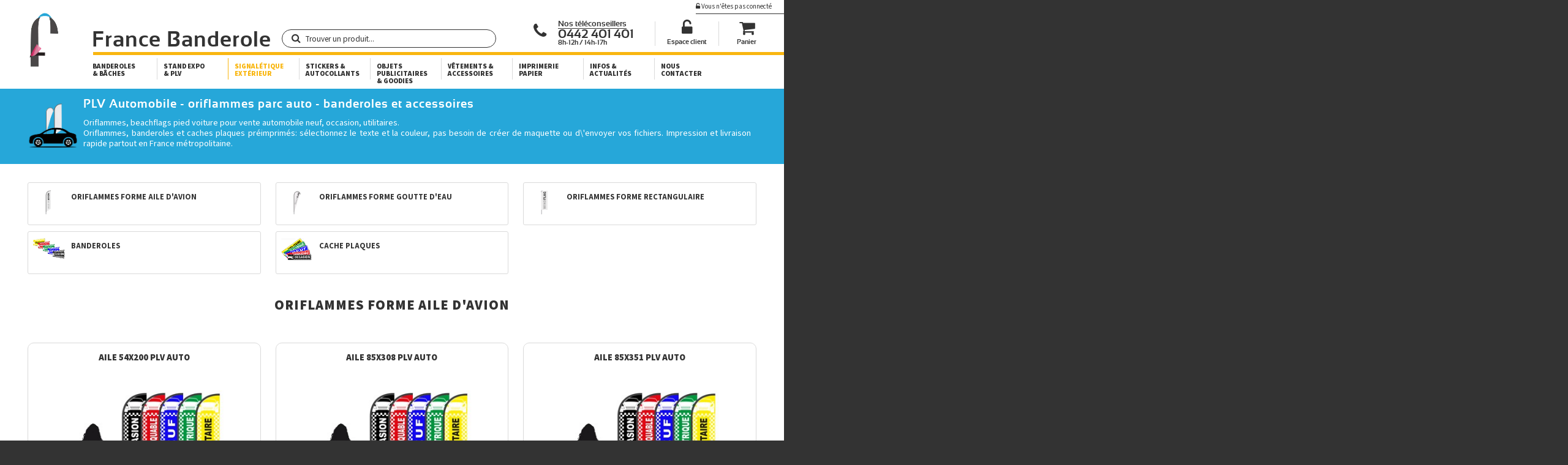

--- FILE ---
content_type: text/html; charset=UTF-8
request_url: https://dev.france-banderole.com/plv-automobile-oriflammes/
body_size: 22266
content:

<!DOCTYPE html>
<html lang="fr-FR">

	<head profile="http://gmpg.org/xfn/11">

		<!-- Google Tag Manager -->
		<script>(function(w,d,s,l,i){w[l]=w[l]||[];w[l].push({'gtm.start':
		new Date().getTime(),event:'gtm.js'});var f=d.getElementsByTagName(s)[0],
		j=d.createElement(s),dl=l!='dataLayer'?'&l='+l:'';j.async=true;j.src=
		'https://www.googletagmanager.com/gtm.js?id='+i+dl;f.parentNode.insertBefore(j,f);
		})(window,document,'script','dataLayer','GTM-TDFCMN7');</script>
		<!-- End Google Tag Manager -->

		<meta http-equiv="Content-Type" content="text/html; charset=UTF-8" />
		<meta name="Author"    content="france banderole" />
		<meta name="Publisher" content="france banderole" />
		<meta name="Copyright" content="france banderole" />
		<meta name="viewport"  content="width=device-width, initial-scale=1">
		<meta name="google-signin-client_id" content="954576425347-raso06j7f3tebsbkopcpt2rfroepmp92.apps.googleusercontent.com">

		<title>Oriflamme parc automobile et beachflags vente voiture France banderole</title>

		<link rel="icon" type="image/png" href="https://dev.france-banderole.com/wp-content/themes/fb/images/logofav.png" />
		<link rel="stylesheet" href="https://dev.france-banderole.com/wp-content/themes/fb/css/style.css?v=132"> <!-- css global -->
		<meta name='robots' content='noindex, nofollow' />

	<!-- This site is optimized with the Yoast SEO Premium plugin v20.9 (Yoast SEO v26.7) - https://yoast.com/wordpress/plugins/seo/ -->
	<meta name="description" content="oriflamme automobile imprimé à placer près des véhicules en vente dans votre parc auto : neuf, occasion, véhicule électrique, etc." />
	<meta property="og:locale" content="fr_FR" />
	<meta property="og:type" content="article" />
	<meta property="og:title" content="PLV automobile Oriflammes" />
	<meta property="og:description" content="oriflamme automobile imprimé à placer près des véhicules en vente dans votre parc auto : neuf, occasion, véhicule électrique, etc." />
	<meta property="og:url" content="https://dev.france-banderole.com/plv-automobile-oriflammes/" />
	<meta property="og:site_name" content="France banderole" />
	<meta property="article:publisher" content="https://www.facebook.com/ImprimerieFranceBanderole-114572886678760/" />
	<meta property="article:modified_time" content="2022-09-16T19:45:00+00:00" />
	<meta property="og:image" content="https://dev.france-banderole.com/wp-content/uploads/gp.png" />
	<meta property="og:image:width" content="1500" />
	<meta property="og:image:height" content="1500" />
	<meta property="og:image:type" content="image/png" />
	<meta name="twitter:card" content="summary_large_image" />
	<meta name="twitter:site" content="@FranceBanderole" />
	<meta name="twitter:label1" content="Durée de lecture estimée" />
	<meta name="twitter:data1" content="1 minute" />
	<!-- / Yoast SEO Premium plugin. -->


<link rel="alternate" title="oEmbed (JSON)" type="application/json+oembed" href="https://dev.france-banderole.com/wp-json/oembed/1.0/embed?url=https%3A%2F%2Fdev.france-banderole.com%2Fplv-automobile-oriflammes%2F" />
<link rel="alternate" title="oEmbed (XML)" type="text/xml+oembed" href="https://dev.france-banderole.com/wp-json/oembed/1.0/embed?url=https%3A%2F%2Fdev.france-banderole.com%2Fplv-automobile-oriflammes%2F&#038;format=xml" />
<style id='wp-img-auto-sizes-contain-inline-css' type='text/css'>
img:is([sizes=auto i],[sizes^="auto," i]){contain-intrinsic-size:3000px 1500px}
/*# sourceURL=wp-img-auto-sizes-contain-inline-css */
</style>
<style id='wp-emoji-styles-inline-css' type='text/css'>

	img.wp-smiley, img.emoji {
		display: inline !important;
		border: none !important;
		box-shadow: none !important;
		height: 1em !important;
		width: 1em !important;
		margin: 0 0.07em !important;
		vertical-align: -0.1em !important;
		background: none !important;
		padding: 0 !important;
	}
/*# sourceURL=wp-emoji-styles-inline-css */
</style>
<link rel='stylesheet' id='wp-faq-schema-jquery-ui-css' href='https://dev.france-banderole.com/wp-content/plugins/faq-schema-for-pages-and-posts//css/jquery-ui.css?ver=2.0.0' type='text/css' media='all' />
<link rel='stylesheet' id='lbwps-styles-photoswipe5-main-css' href='https://dev.france-banderole.com/wp-content/plugins/lightbox-photoswipe/assets/ps5/styles/main.css?ver=5.8.2' type='text/css' media='all' />
<script type="text/javascript" src="https://dev.france-banderole.com/wp-content/themes/fb/js/jquery-3.4.1.min.js?ver=1737542021" id="jquery-js"></script>
<link rel="https://api.w.org/" href="https://dev.france-banderole.com/wp-json/" /><link rel="alternate" title="JSON" type="application/json" href="https://dev.france-banderole.com/wp-json/wp/v2/pages/9024" /><link rel="EditURI" type="application/rsd+xml" title="RSD" href="https://dev.france-banderole.com/xmlrpc.php?rsd" />
<meta name="generator" content="WordPress 6.9" />
<link rel='shortlink' href='https://dev.france-banderole.com/?p=9024' />
			<style>
				#wp-admin-bar-basepress-build-mode{
					background-color:#c11111 !important;
					color:#fff !important;
				}
			</style>
			
	<style id='global-styles-inline-css' type='text/css'>
:root{--wp--preset--aspect-ratio--square: 1;--wp--preset--aspect-ratio--4-3: 4/3;--wp--preset--aspect-ratio--3-4: 3/4;--wp--preset--aspect-ratio--3-2: 3/2;--wp--preset--aspect-ratio--2-3: 2/3;--wp--preset--aspect-ratio--16-9: 16/9;--wp--preset--aspect-ratio--9-16: 9/16;--wp--preset--color--black: #000000;--wp--preset--color--cyan-bluish-gray: #abb8c3;--wp--preset--color--white: #ffffff;--wp--preset--color--pale-pink: #f78da7;--wp--preset--color--vivid-red: #cf2e2e;--wp--preset--color--luminous-vivid-orange: #ff6900;--wp--preset--color--luminous-vivid-amber: #fcb900;--wp--preset--color--light-green-cyan: #7bdcb5;--wp--preset--color--vivid-green-cyan: #00d084;--wp--preset--color--pale-cyan-blue: #8ed1fc;--wp--preset--color--vivid-cyan-blue: #0693e3;--wp--preset--color--vivid-purple: #9b51e0;--wp--preset--gradient--vivid-cyan-blue-to-vivid-purple: linear-gradient(135deg,rgb(6,147,227) 0%,rgb(155,81,224) 100%);--wp--preset--gradient--light-green-cyan-to-vivid-green-cyan: linear-gradient(135deg,rgb(122,220,180) 0%,rgb(0,208,130) 100%);--wp--preset--gradient--luminous-vivid-amber-to-luminous-vivid-orange: linear-gradient(135deg,rgb(252,185,0) 0%,rgb(255,105,0) 100%);--wp--preset--gradient--luminous-vivid-orange-to-vivid-red: linear-gradient(135deg,rgb(255,105,0) 0%,rgb(207,46,46) 100%);--wp--preset--gradient--very-light-gray-to-cyan-bluish-gray: linear-gradient(135deg,rgb(238,238,238) 0%,rgb(169,184,195) 100%);--wp--preset--gradient--cool-to-warm-spectrum: linear-gradient(135deg,rgb(74,234,220) 0%,rgb(151,120,209) 20%,rgb(207,42,186) 40%,rgb(238,44,130) 60%,rgb(251,105,98) 80%,rgb(254,248,76) 100%);--wp--preset--gradient--blush-light-purple: linear-gradient(135deg,rgb(255,206,236) 0%,rgb(152,150,240) 100%);--wp--preset--gradient--blush-bordeaux: linear-gradient(135deg,rgb(254,205,165) 0%,rgb(254,45,45) 50%,rgb(107,0,62) 100%);--wp--preset--gradient--luminous-dusk: linear-gradient(135deg,rgb(255,203,112) 0%,rgb(199,81,192) 50%,rgb(65,88,208) 100%);--wp--preset--gradient--pale-ocean: linear-gradient(135deg,rgb(255,245,203) 0%,rgb(182,227,212) 50%,rgb(51,167,181) 100%);--wp--preset--gradient--electric-grass: linear-gradient(135deg,rgb(202,248,128) 0%,rgb(113,206,126) 100%);--wp--preset--gradient--midnight: linear-gradient(135deg,rgb(2,3,129) 0%,rgb(40,116,252) 100%);--wp--preset--font-size--small: 13px;--wp--preset--font-size--medium: 20px;--wp--preset--font-size--large: 36px;--wp--preset--font-size--x-large: 42px;--wp--preset--spacing--20: 0.44rem;--wp--preset--spacing--30: 0.67rem;--wp--preset--spacing--40: 1rem;--wp--preset--spacing--50: 1.5rem;--wp--preset--spacing--60: 2.25rem;--wp--preset--spacing--70: 3.38rem;--wp--preset--spacing--80: 5.06rem;--wp--preset--shadow--natural: 6px 6px 9px rgba(0, 0, 0, 0.2);--wp--preset--shadow--deep: 12px 12px 50px rgba(0, 0, 0, 0.4);--wp--preset--shadow--sharp: 6px 6px 0px rgba(0, 0, 0, 0.2);--wp--preset--shadow--outlined: 6px 6px 0px -3px rgb(255, 255, 255), 6px 6px rgb(0, 0, 0);--wp--preset--shadow--crisp: 6px 6px 0px rgb(0, 0, 0);}:where(.is-layout-flex){gap: 0.5em;}:where(.is-layout-grid){gap: 0.5em;}body .is-layout-flex{display: flex;}.is-layout-flex{flex-wrap: wrap;align-items: center;}.is-layout-flex > :is(*, div){margin: 0;}body .is-layout-grid{display: grid;}.is-layout-grid > :is(*, div){margin: 0;}:where(.wp-block-columns.is-layout-flex){gap: 2em;}:where(.wp-block-columns.is-layout-grid){gap: 2em;}:where(.wp-block-post-template.is-layout-flex){gap: 1.25em;}:where(.wp-block-post-template.is-layout-grid){gap: 1.25em;}.has-black-color{color: var(--wp--preset--color--black) !important;}.has-cyan-bluish-gray-color{color: var(--wp--preset--color--cyan-bluish-gray) !important;}.has-white-color{color: var(--wp--preset--color--white) !important;}.has-pale-pink-color{color: var(--wp--preset--color--pale-pink) !important;}.has-vivid-red-color{color: var(--wp--preset--color--vivid-red) !important;}.has-luminous-vivid-orange-color{color: var(--wp--preset--color--luminous-vivid-orange) !important;}.has-luminous-vivid-amber-color{color: var(--wp--preset--color--luminous-vivid-amber) !important;}.has-light-green-cyan-color{color: var(--wp--preset--color--light-green-cyan) !important;}.has-vivid-green-cyan-color{color: var(--wp--preset--color--vivid-green-cyan) !important;}.has-pale-cyan-blue-color{color: var(--wp--preset--color--pale-cyan-blue) !important;}.has-vivid-cyan-blue-color{color: var(--wp--preset--color--vivid-cyan-blue) !important;}.has-vivid-purple-color{color: var(--wp--preset--color--vivid-purple) !important;}.has-black-background-color{background-color: var(--wp--preset--color--black) !important;}.has-cyan-bluish-gray-background-color{background-color: var(--wp--preset--color--cyan-bluish-gray) !important;}.has-white-background-color{background-color: var(--wp--preset--color--white) !important;}.has-pale-pink-background-color{background-color: var(--wp--preset--color--pale-pink) !important;}.has-vivid-red-background-color{background-color: var(--wp--preset--color--vivid-red) !important;}.has-luminous-vivid-orange-background-color{background-color: var(--wp--preset--color--luminous-vivid-orange) !important;}.has-luminous-vivid-amber-background-color{background-color: var(--wp--preset--color--luminous-vivid-amber) !important;}.has-light-green-cyan-background-color{background-color: var(--wp--preset--color--light-green-cyan) !important;}.has-vivid-green-cyan-background-color{background-color: var(--wp--preset--color--vivid-green-cyan) !important;}.has-pale-cyan-blue-background-color{background-color: var(--wp--preset--color--pale-cyan-blue) !important;}.has-vivid-cyan-blue-background-color{background-color: var(--wp--preset--color--vivid-cyan-blue) !important;}.has-vivid-purple-background-color{background-color: var(--wp--preset--color--vivid-purple) !important;}.has-black-border-color{border-color: var(--wp--preset--color--black) !important;}.has-cyan-bluish-gray-border-color{border-color: var(--wp--preset--color--cyan-bluish-gray) !important;}.has-white-border-color{border-color: var(--wp--preset--color--white) !important;}.has-pale-pink-border-color{border-color: var(--wp--preset--color--pale-pink) !important;}.has-vivid-red-border-color{border-color: var(--wp--preset--color--vivid-red) !important;}.has-luminous-vivid-orange-border-color{border-color: var(--wp--preset--color--luminous-vivid-orange) !important;}.has-luminous-vivid-amber-border-color{border-color: var(--wp--preset--color--luminous-vivid-amber) !important;}.has-light-green-cyan-border-color{border-color: var(--wp--preset--color--light-green-cyan) !important;}.has-vivid-green-cyan-border-color{border-color: var(--wp--preset--color--vivid-green-cyan) !important;}.has-pale-cyan-blue-border-color{border-color: var(--wp--preset--color--pale-cyan-blue) !important;}.has-vivid-cyan-blue-border-color{border-color: var(--wp--preset--color--vivid-cyan-blue) !important;}.has-vivid-purple-border-color{border-color: var(--wp--preset--color--vivid-purple) !important;}.has-vivid-cyan-blue-to-vivid-purple-gradient-background{background: var(--wp--preset--gradient--vivid-cyan-blue-to-vivid-purple) !important;}.has-light-green-cyan-to-vivid-green-cyan-gradient-background{background: var(--wp--preset--gradient--light-green-cyan-to-vivid-green-cyan) !important;}.has-luminous-vivid-amber-to-luminous-vivid-orange-gradient-background{background: var(--wp--preset--gradient--luminous-vivid-amber-to-luminous-vivid-orange) !important;}.has-luminous-vivid-orange-to-vivid-red-gradient-background{background: var(--wp--preset--gradient--luminous-vivid-orange-to-vivid-red) !important;}.has-very-light-gray-to-cyan-bluish-gray-gradient-background{background: var(--wp--preset--gradient--very-light-gray-to-cyan-bluish-gray) !important;}.has-cool-to-warm-spectrum-gradient-background{background: var(--wp--preset--gradient--cool-to-warm-spectrum) !important;}.has-blush-light-purple-gradient-background{background: var(--wp--preset--gradient--blush-light-purple) !important;}.has-blush-bordeaux-gradient-background{background: var(--wp--preset--gradient--blush-bordeaux) !important;}.has-luminous-dusk-gradient-background{background: var(--wp--preset--gradient--luminous-dusk) !important;}.has-pale-ocean-gradient-background{background: var(--wp--preset--gradient--pale-ocean) !important;}.has-electric-grass-gradient-background{background: var(--wp--preset--gradient--electric-grass) !important;}.has-midnight-gradient-background{background: var(--wp--preset--gradient--midnight) !important;}.has-small-font-size{font-size: var(--wp--preset--font-size--small) !important;}.has-medium-font-size{font-size: var(--wp--preset--font-size--medium) !important;}.has-large-font-size{font-size: var(--wp--preset--font-size--large) !important;}.has-x-large-font-size{font-size: var(--wp--preset--font-size--x-large) !important;}
/*# sourceURL=global-styles-inline-css */
</style>
</head>

	<body>

		<!-- Google Tag Manager (noscript) -->
		<noscript><iframe src="https://www.googletagmanager.com/ns.html?id=GTM-TDFCMN7"
		height="0" width="0" style="display:none;visibility:hidden"></iframe></noscript>
		<!-- End Google Tag Manager (noscript) -->

		
		<div id="vuewrap" v-cloak>

		<div class="loader"></div>

		<header id="header">
			<i id="menub" class="fa fa-bars" aria-hidden="true"></i>

			<a href="https://dev.france-banderole.com/index.php" id="logo" v-show="!mp4">
				<img src="https://www.france-banderole.com/wp-content/themes/fb/images/logofb.svg" alt="logo france banderole">
			</a>

			<video autoplay muted playsinline id="logovid" v-show="mp4">
				<!-- <source src="my-animation.webm" type="video/webm" /> -->
				<source src="https://www.france-banderole.com/wp-content/themes/fb/images/FB_fond-transparent.mp4"  type="video/mp4" />
			</video>

			<div class="site-head">
				<div class="site-title">
					<a class="titleLink" href="https://dev.france-banderole.com/index.php">France Banderole</a>
					<div class="site-subtitle">Donner corps à vos idées ! </div>
				</div>
			</div>

			<div class="navContainer">

				<nav>

					<ul class="menuClient">
						<!--phone-->
						<li class="menuClient-item item1" @mouseover="hidesub()">
							<div class="menuClient-icon phone"><a href="tel:+33442401401" title="appeler france banderole"><i class="fa fa-phone"></i></a></div>
							<div class="menuClient-phone">
								<span class="menuClient-label tel1 split">Nos téléconseillers</span><br />
								<span class="menuClient-label tel2 split"><a href="tel:+33442401401">0442 401 401</a></span>
								<span class="menuClient-label tel3 split">8h-12h / 14h-17h</span>
							</div>
						</li>

						<li class="menuClient-item menuClient-devis" @mouseover="showsub(0)">
							<span class="menuClient-icon lock"><a href="https://dev.france-banderole.com/vos-devis/" title="accéder à l'espace client">
																<i class="fa fa-unlock-alt"></i></a>
							</span>
							<span class="menuClient-label"><a href="https://dev.france-banderole.com/vos-devis/">Espace client</a></span>
						</li>

						<li class="menuClient-item menuClient-panier" @click="toggleCart" @mouseover="hidesub()">
							<span class="menuClient-icon cart">
								<span><span class="cartCount" v-show="nbprods !== 0">{{ nbprods }}</span><i class="fa fa-shopping-cart"></i></span>
							</span>
							<span class="menuClient-label"><span>Panier</span></span>
						</li>

						<ul id="acclient_sub" class="menu_hover" v-show="sub0" @mouseover="showsub(0)" v-clickoutside="hidesub">
							<form id="loginform" name="loginform" method="post" action="https://dev.france-banderole.com/vos-devis/">
		<input  type="hidden" name="logme" value="logme" />
		<label  class="loginlabel_sub" for="loginname">email ou login:</label>
		<input  class="logininput_sub" autocomplete="username" type="text" name="loginname" />
		<label  class="loginlabel_sub" for="loginpass">mot de passe:</label>
		<input  class="logininput_sub" autocomplete="current-password" type="password" name="loginpass" />
		<button class="bt_connect"     type="submit"><i class="fa fa-lock"></i> Se connecter</button>
	</form>

	<a href="https://dev.france-banderole.com/acces-client/?resend=pass" class="bt_bottom">Mot de passe oublié ?</a> |
	<a href="https://dev.france-banderole.com/inscription" class="bt_bottom"> Pas encore inscrit ?</a>
  <br><span class="fontNormal">ou se connecter / s'inscrire avec:</span><br>
	<a class="fb" href="https://dev.france-banderole.com/wp-content/plugins/fbshop/fblogin.php"><i class="fa fa-facebook"></i> Facebook</a> <a class="goo" href="https://accounts.google.com/o/oauth2/auth?scope=https%3A%2F%2Fwww.googleapis.com%2Fauth%2Fuserinfo.profile+https%3A%2F%2Fwww.googleapis.com%2Fauth%2Fuserinfo.email&redirect_uri=https%3A%2F%2Fdev.france-banderole.com%2Fwp-content%2Fplugins%2Ffbshop%2Fgocallback.php&response_type=code&client_id=418919751150-h8uc6imm41g347lbnt18pg6jqbfpa8e9.apps.googleusercontent.com&access_type=online"><i class="fa fa-google"></i> Google</a>						</ul>
					</ul>

					<ul id="menu_top">
						
<li @mouseover.stop="showsub(1)" @mouseout="hidesub()"><a href="https://dev.france-banderole.com/banderoles-baches-structures-accessoires/" >Banderoles<br /> & bâches</a></li>
<li @mouseover.stop="showsub(2)" @mouseout="hidesub()"><a class="b" href="https://dev.france-banderole.com/stand-exposition-plv-interieur/" >Stand Expo <br />& PLV</a>	</li>
<li @mouseover.stop="showsub(3)" @mouseout="hidesub()"><a class="b" href="https://dev.france-banderole.com/signaletique-exterieur" id="active">Signalétique <br>extérieur</a></li>
<li @mouseover.stop="showsub(4)" @mouseout="hidesub()"><a class="b" href="https://dev.france-banderole.com/stickers/" >Stickers & <br>autocollants</a></li>
<li @mouseover.stop="showsub(7)" @mouseout="hidesub()"><a class="b" href="https://dev.france-banderole.com/objets-publicitaires-goodies-impression-uv-dtf/" >Objets publicitaires <br>& goodies</a></li>
<li @mouseover.stop="showsub(8)" @mouseout="hidesub()"><a class="b" href="https://dev.france-banderole.com/vetements-accessoires-personnalises-impression-dtf/" >Vêtements & <br>accessoires</a></li>

<li @mouseover.stop="showsub(5)" @mouseout="hidesub()"><a class="b" href="https://dev.france-banderole.com/imprimerie-papier" >Imprimerie<br /> papier</a></li>
<li @mouseover.stop="showsub(6)" @mouseout="hidesub()"><a class="b" href="https://dev.france-banderole.com/actu/" >Infos &<br /> actualités</a></li>
<li @mouseover.stop="hidesub()" >                      <a class="b" href="https://dev.france-banderole.com/contact/" >Nous <br /> Contacter</a></li>


<ul id="mainmenu1" class="menu_hover" v-show="sub1" @mouseover.stop="showsub(1)" @mouseout="hidesub()">
  <div class="vdevis"><i class="fa fa-arrow-down"></i> Commencez votre devis <i class="fa fa-arrow-down"></i><br> <small>Choisissez une catégorie ci-dessous et laissez vous guider pour obtenir votre <b>devis</b> en ligne <b>gratuit</b> !</small> </div>
  <li><a href="https://dev.france-banderole.com/banderoles/" class="menu_sub "><img src="https://www.france-banderole.com/wp-content/uploads/banderole-3-300x300.png" alt="banderole publicitaire" /> banderole publicitaire<small>Banderole publicitaire - bâche imprimée - banderole géante - banderole imprimée - Banderole extérieur</small></a></li><li><a href="https://dev.france-banderole.com/structure-cadre-banderole/" class="menu_sub "><img src="https://www.france-banderole.com/wp-content/uploads/structure-300x300.png" alt="fixation pour baches banderoles" /> structures / cadres banderoles<small>Structure et cadre pour banderole publicitaire</small></a></li><li><a href="https://dev.france-banderole.com/chaussette-cache-barriere-vauban-nadar/" class="menu_sub "><img src="https://www.france-banderole.com/wp-content/uploads/barrieres-1-300x300.png" alt="Impression de chaussette, housse et banderole pour barrière Vauban Nadar Heras" /> banderoles /  chaussettes cache barrière<small>Housse banderole cache barrière / chaussette habillage barrière Vauban Nadar Heras</small></a></li><li><a href="https://dev.france-banderole.com/fixations-banderoles/" class="menu_sub "><img src="https://www.france-banderole.com/wp-content/uploads/fixation-300x287.png" alt="fixation pour baches banderoles" /> fixations banderoles<small>Tendeurs, rislans, drisses, piquets, tourillons...</small></a></li>  <li class="empty"></li>
</ul>



<ul id="mainmenu2" class="menu_hover" v-show="sub2" @mouseover.stop="showsub(2)" @mouseout="hidesub()">
  <div class="vdevis"><i class="fa fa-arrow-down"></i> Commencez votre devis <i class="fa fa-arrow-down"></i><br> <small>Choisissez une catégorie ci-dessous et laissez vous guider pour obtenir votre <b>devis</b> en ligne <b>gratuit</b> !</small> </div>
  <li><a href="https://dev.france-banderole.com/habillage-cloison-de-stand/" class="menu_sub "><img src="https://www.france-banderole.com/wp-content/uploads/cloison-300x300.png" alt="cadre tissu lumineux" /> habillage cloison de stand<small>Habillage cloison de stand salon professionel, décoration stand, foire expo</small></a></li><li><a href="https://dev.france-banderole.com/stand-modulaire/" class="menu_sub "><img src="https://dev.france-banderole.com/wp-content/uploads/premium-300x300.png" alt="" /> Stand modulaire <small>Stand modulaire pour salon professionnel - Stand exposant</small></a></li><li><a href="https://dev.france-banderole.com/stand-parapluie/" class="menu_sub "><img src="https://www.france-banderole.com/wp-content/uploads/stand-tissu-300x300.png" alt="stand exposition tissu easy quick" /> stands parapluie et comptoirs d'accueil<small>Stand parapluie - stand tissu M1 Slim - Stand Formulate - comptoir d'accueil</small></a></li><li><a href="https://dev.france-banderole.com/roll-up/" class="menu_sub "><img src="https://www.france-banderole.com/wp-content/uploads/rollup-300x300.png" alt="kakemono rollup roll-up " /> roll-up<small>Kakemono Roll-Up - meilleur tarif rollup - enrouleur publicitaire  - banner enrouleur display - Roll-up pas cher</small></a></li><li><a href="https://dev.france-banderole.com/totem/" class="menu_sub "><img src="https://www.france-banderole.com/wp-content/uploads/totems-2-300x300.png" alt="kakemono totem" /> totem / totem led<small>Totem publicitaire - Totem LED rétro-éclairé - caisson lumineux autoportant - Int/Ext</small></a></li><li><a href="https://dev.france-banderole.com/enseigne-suspendue-textile/" class="menu_sub "><img src="https://www.france-banderole.com/wp-content/uploads/suspend-300x300.png" alt="enseigne tissu textile suspendue salon stand" /> enseigne suspendue textile<small>Enseignes tissu suspendues géantes - forme ronde, carrée ou triangulaire</small></a></li><li><a href="https://dev.france-banderole.com/cadre-tissu/" class="menu_sub "><img src="https://www.france-banderole.com/wp-content/uploads/cadre-tissu-300x300.png" alt="cadre tissu lumineux" /> cadre textile / cadre led rétro-éclairé<small>Cadre textile simple ou rétro éclairé pour stand expo ou décoration intérieur</small></a></li><li><a href="https://dev.france-banderole.com/nappes-publicitaires/" class="menu_sub "><img src="https://www.france-banderole.com/wp-content/uploads/nappes-300x300.png" alt="nappes publicitaires imprimées" /> nappes publicitaires<small>Nappe personnalisée - nappe publicitaire imprimée - nappes conférence - séminaire et salons</small></a></li><li><a href="https://dev.france-banderole.com/plv-interieur/" class="menu_sub "><img src="https://www.france-banderole.com/wp-content/uploads/PLV.png" alt="plv intérieur présentoirs" /> plv intérieur<small>Présentoirs, photocalls, spots led & accessoires stands expo</small></a></li>  <li class="empty"></li>
</ul>



<ul id="mainmenu3" class="menu_hover" v-show="sub3" @mouseover.stop="showsub(3)" @mouseout="hidesub()">
  <div class="vdevis"><i class="fa fa-arrow-down"></i> Commencez votre devis <i class="fa fa-arrow-down"></i><br> <small>Choisissez une catégorie ci-dessous et laissez vous guider pour obtenir votre <b>devis</b> en ligne <b>gratuit</b> !</small> </div>
  <li><a href="https://dev.france-banderole.com/oriflammes/" class="menu_sub "><img src="https://dev.france-banderole.com/wp-content/uploads/oriflammes-aile-lame-plume-coupe-1-300x300.png" alt="oriflammes imprimés écologiques" /> oriflammes - Arches - Stowaway<small>Oriflamme publicitaire - drapeau voile personnalisé - rectangle - plume - aile d'avion - goutte d'eau - Beach flag</small></a></li><li><a href="https://dev.france-banderole.com/arches-publicitaires/" class="menu_sub "><img src="https://dev.france-banderole.com/wp-content/uploads/ag2blanc-300x300.png" alt="" /> Arches publicitaires<small>Arche  publicitaire textile - Arche publicitaire gonflable</small></a></li><li><a href="https://dev.france-banderole.com/tente-publicitaire-barnum/" class="menu_sub "><img src="https://www.france-banderole.com/wp-content/uploads/tenteNew-1-300x300.png" alt="tentes publicitaires barnum" /> tente publicitaire barnum<small>Tente publicitaire pas cher - chapiteau - barnum - Tivoli - Gazebo personnalisé</small></a></li><li><a href="https://dev.france-banderole.com/drapeaux-et-mat-pour-drapeau/" class="menu_sub "><img src="https://www.france-banderole.com/wp-content/uploads/drapeaux-300x300.png" alt="drapeaux personnalisés écologiques pavillon imprimés" /> drapeaux<small>Drapeaux personnalisés - pavillons - mât téléscopique - voile pavoisement - drapeau pas cher</small></a></li><li class="reldet">
          <a href="https://dev.france-banderole.com/enseigne-publicitaire-3d-dibond/" class="menu_sub"><img src="https://www.france-banderole.com/wp-content/uploads/caisson-1-300x300.png" alt="enseigne publicitaire" /> enseigne publicitaire</a>
          <div class="menu-details"><a href="https://dev.france-banderole.com/panneaux-alu-dibond/" class=""><img src="https://www.france-banderole.com/wp-content/uploads/dibond2-300x300.png" alt="panneau alu dibond" /><br /> dibond</a><a href="https://dev.france-banderole.com/lettre-3d-enseigne/" class=""><img src="https://www.france-banderole.com/wp-content/uploads/lettre-1-300x300.png" alt="lettrage 3d enseigne publicitaire" /><br /> lettres et logos 3d</a><a href="https://dev.france-banderole.com/caisson-lumineux/" class=""><img src="https://www.france-banderole.com/wp-content/uploads/lumineux-300x300.png" alt="caisson drapeau lumineux" /><br /> caisson lumineux</a></div>
        </li><li><a href="https://dev.france-banderole.com/plv-exterieur/" class="menu_sub "><img src="https://www.france-banderole.com/wp-content/uploads/PLVext.png" alt="plv extérieur" /> plv extérieur<small>PLV Exterieur - Barrières- Stop trottoir - Chevalet - Accessoires pose - Cadre Alu</small></a></li><li class="reldet">
          <a href="https://dev.france-banderole.com/panneaux-publicitaires-akilux-forex-komadur-dibond/" class="menu_sub"><img src="https://www.france-banderole.com/wp-content/uploads/panneau-300x300.png" alt="panneau publicitaire" /> panneau publicitaire</a>
          <div class="menu-details"><a href="https://dev.france-banderole.com/panneaux-akilux/" class=""><img src="https://www.france-banderole.com/wp-content/uploads/akuvhd-300x300.png" alt="panneau publicitaire akilux" /><br /> akilux</a><a href="https://dev.france-banderole.com/panneaux-alu-dibond/" class=""><img src="https://www.france-banderole.com/wp-content/uploads/dibond2-300x300.png" alt="panneau alu dibond alucobond composite" /><br /> dibond</a><a href="https://dev.france-banderole.com/panneaux-forex/" class=""><img src="https://www.france-banderole.com/wp-content/uploads/for2-300x300.png" alt="panneau puplicitaire forex" /><br /> forex</a><a href="https://dev.france-banderole.com/panneaux-komadur/" class=""><img src="https://www.france-banderole.com/wp-content/uploads/kom2-300x300.png" alt="panneau publicitaire komadur" /><br /> komadur</a><a href="https://dev.france-banderole.com/pvc-300-microns/" class=""><img src="https://www.france-banderole.com/wp-content/uploads/pvc2-300x300.png" alt="panneau publicitaire pvc" /><br /> pvc</a></div>
        </li><li><a href="https://dev.france-banderole.com/plv-automobile-oriflammes/" class="menu_sub active_sub"><img src="https://www.france-banderole.com/wp-content/uploads/gp.png" alt="oriflammes spécial parc automobile" /> plv automobile<small>PLV Automobile - oriflammes parc auto - banderoles et accessoires</small></a></li>  <li class="empty"></li>
</ul>



<ul id="mainmenu4" class="menu_hover" v-show="sub4" @mouseover.stop="showsub(4)" @mouseout="hidesub()">
  <div class="vdevis"><i class="fa fa-arrow-down"></i> Commencez votre devis <i class="fa fa-arrow-down"></i><br> <small>Choisissez une catégorie ci-dessous et laissez vous guider pour obtenir votre <b>devis</b> en ligne <b>gratuit</b> !</small> </div>
  <li><a href="https://dev.france-banderole.com/autocollant/" class="menu_sub "><img src="https://www.france-banderole.com/wp-content/uploads/stickers-300x300.png" alt="Stickers mural" /> autocollants<small>Autocollants et stickers </small></a></li><li><a href="https://dev.france-banderole.com/sticker-predecoupe/" class="menu_sub "><img src="https://www.france-banderole.com/wp-content/uploads/sticker-predecoupe-300x300.png" alt="Stickers prédécoupés" /> sticker prédécoupé<small>Stickers prédécoupés selon le contour de votre visuel</small></a></li><li><a href="https://dev.france-banderole.com/sticker-lettrage-predecoupe/" class="menu_sub "><img src="https://www.france-banderole.com/wp-content/uploads/sticker-lettrage-300x300.png" alt="Stickers lettrages prédécoupés" /> sticker lettrage prédecoupé<small>Lettres autocollantes prédécoupées</small></a></li><li><a href="https://dev.france-banderole.com/vitrophanie/" class="menu_sub "><img src="https://www.france-banderole.com/wp-content/uploads/vitrophanie-1-300x300.png" alt="vitrophanie" /> vitrophanie<small>Vitrophanie - Adhésif pour vitres et vitrines</small></a></li><li><a href="https://dev.france-banderole.com/sticker-mural/" class="menu_sub "><img src="https://www.france-banderole.com/wp-content/uploads/sticker-mural-300x300.png" alt="Stickers mural" /> sticker mural<small>Stickers repositionnables - papier peint adhésif - décoration murale</small></a></li>  <li class="empty"></li>
</ul>



<ul id="mainmenu5" class="menu_hover" v-show="sub5" @mouseover.stop="showsub(5)" @mouseout="hidesub()">
  <div class="vdevis"><i class="fa fa-arrow-down"></i> Commencez votre devis <i class="fa fa-arrow-down"></i><br> <small>Choisissez une catégorie ci-dessous et laissez vous guider pour obtenir votre <b>devis</b> en ligne <b>gratuit</b> !</small> </div>
  <li><a href="https://dev.france-banderole.com/flyers/" class="menu_sub "><img src="https://www.france-banderole.com/wp-content/uploads/flyib-1-300x300.png" alt="Flyers pas cher" /> flyers<small>Impression flyers tous formats</small></a></li><li><a href="https://dev.france-banderole.com/flyers-express/" class="menu_sub "><img src="https://www.france-banderole.com/wp-content/uploads/flyib-1-300x300.png" alt="Flyers pas cher" /><span class="expr"><i class="icon ion-ios-stopwatch"></i> <i>flyers express </i></span><small>Flyers impression express </small></a></li><li><a href="https://dev.france-banderole.com/depliants/" class="menu_sub "><img src="https://www.france-banderole.com/wp-content/uploads/dep0-1-300x300.png" alt="brochures pas cher" /> depliants<small>Impression de prospectus - dépliant pas cher</small></a></li><li><a href="https://dev.france-banderole.com/depliants-express/" class="menu_sub "><img src="https://www.france-banderole.com/wp-content/uploads/dep0-300x300.png" alt="Flyers pas cher" /><span class="expr"><i class="icon ion-ios-stopwatch"></i> <i>depliants express </i></span><small>Dépliants impression express </small></a></li><li><a href="https://dev.france-banderole.com/cartes/" class="menu_sub "><img src="https://www.france-banderole.com/wp-content/uploads/cartes-300x300.png" alt="imprimeur français cartes de visites" /> cartes de visite<small>Impression de cartes de visite simples, plastifiées ou papier recyclé</small></a></li><li><a href="https://dev.france-banderole.com/cartes-express/" class="menu_sub "><img src="https://www.france-banderole.com/wp-content/uploads/cartes-300x300.png" alt="imprimeur français cartes de visites" /><span class="expr"><i class="icon ion-ios-stopwatch"></i> <i>cartes de visite express </i></span><small>Cartes de visite impression express</small></a></li><li><a href="https://dev.france-banderole.com/affiches/" class="menu_sub "><img src="https://www.france-banderole.com/wp-content/uploads/affiche-300x300.png" alt="impression affiches pas cher abribus" /> affiches<small>Imprimer affiches, posters petit & grand format</small></a></li><li><a href="https://dev.france-banderole.com/affiches-express/" class="menu_sub "><img src="https://www.france-banderole.com/wp-content/uploads/affiche-300x300.png" alt="impression affiches pas cher abribus" /><span class="expr"><i class="icon ion-ios-stopwatch"></i> <i>affiches express </i></span><small>Affiches publicitaires impression express </small></a></li><li><a href="https://dev.france-banderole.com/brochures/" class="menu_sub "><img src="https://www.france-banderole.com/wp-content/uploads/bro-300x300.png" alt="brochures pas cher" /> brochures<small>Impression de brochures, livrets, revues et journaux</small></a></li><li><a href="https://dev.france-banderole.com/calendriers/" class="menu_sub "><img src="https://www.france-banderole.com/wp-content/uploads/cal2-300x300.png" alt="calendriers personnalisés" /> calendriers<small>Impression de calendriers personnalisés</small></a></li><li><a href="https://dev.france-banderole.com/cartes-postales/" class="menu_sub "><img src="https://www.france-banderole.com/wp-content/uploads/cp0-300x300.png" alt="cartes-postales pas cher" /> cartes postales<small>cartes postales, cartes de voeux et cartons d'invitation</small></a></li>  <li class="empty"></li>
</ul>



<ul id="mainmenu7" class="menu_hover" v-show="sub7" @mouseover.stop="showsub(7)" @mouseout="hidesub()">
  <div class="vdevis"><i class="fa fa-arrow-down"></i> Commencez votre devis <i class="fa fa-arrow-down"></i><br> <small>Choisissez une catégorie ci-dessous et laissez vous guider pour obtenir votre <b>devis</b> en ligne <b>gratuit</b> !</small> </div>
  <li><a href="https://dev.france-banderole.com/logos-uv-dtf/" class="menu_sub "><img src="https://www.france-banderole.com/wp-content/uploads/transfert-uv-dtf.png" alt="" /> logos uv-dtf<small>Planche de logos ou visuel impression UV-DTF </small></a></li>  <li class="empty"></li>
</ul>



<ul id="mainmenu8" class="menu_hover" v-show="sub8" @mouseover.stop="showsub(8)" @mouseout="hidesub()">
  <div class="vdevis"><i class="fa fa-arrow-down"></i> Commencez votre devis <i class="fa fa-arrow-down"></i><br> <small>Choisissez une catégorie ci-dessous et laissez vous guider pour obtenir votre <b>devis</b> en ligne <b>gratuit</b> !</small> </div>
  <li><a href="https://dev.france-banderole.com/logos-dtf/" class="menu_sub "><img src="https://www.france-banderole.com/wp-content/uploads/transfert-dtf.png" alt="" /> logos dtf<small>Planche de logos ou visuel impression DTF </small></a></li>  <li class="empty"></li>
</ul>



<ul id="mainmenu6" class="menu_hover" v-show="sub6" @mouseover.stop="showsub(6)" @mouseout="hidesub()">
      <li class="actu">
      
        <a href="https://dev.france-banderole.com/hausse-de-prix-transport-decembre-2022/"  class="modal-link menu_sub actu">
          <div class="sicon"><i class="fa fa-calendar-o"></i><span>15 Déc</span></div>
          <div class="nouvelle"><h4>Hausse de prix Transport décembre 2022</h4>
          <p>Chères clientes, chers clients, La hausse de prix des transports, qui a été continue sur l&#8217;année 2022, sera répercutée ce jour. Les grilles tarifaires de nos transporteurs n&#8217;avaient pas été mises à jour depuis 16 mois. Les dernières hausses, dues à l&#8217;inflation du prix des carburants, nous obligent à répercuter ces nouvelles grilles. Nous vous rappelons que vous pouvez toujours choisir un retrait atelier à vitrolles et venir chercher vos marchandises, tous les jours de 8h à 12h et de 14h à 16h45 dès que vous recevez un SMS de confirmation de disponibilité. Cela vous fait économiser la livraison et le coût du transport. Pour éviter la hausse de prix transport, vous pouvez également choisir l&#8217;option &#8220;retrait atelier&#8221; et demander à votre transporteur de venir récupérer la marchandise en nos locaux. Vos colis voyageront donc sous votre responsabilité. Nous espérons que ces hausses successives sur les matières premières et maintenant le transport vont s&#8217;arreter et vous souhaitons à nouveau de joyeuses fêtes de fin d&#8217;année. Nous vous remercions pour votre confiance et vous prions de recevoir, Chère Cliente, Cher Client, l’expression de nos salutations les meilleures. Dans l&#8217;espoir de toujours vous satisfaire. Amicalement, Christophe B.</p>
</div>
        </a>
      
        <a href="https://dev.france-banderole.com/france-banderole-2023/"  class="modal-link menu_sub actu">
          <div class="sicon"><i class="fa fa-calendar-o"></i><span>8 Déc</span></div>
          <div class="nouvelle"><h4>France Banderole 2008 &#8211; 2023</h4>
          <p>Chères clientes, chers clients, Juste avant les fêtes de fin d&#8217;année, nous tenions à vous réserver une petite surprise. Sorti tout droit des neurones et synapses de notre Webmaster Full Stack (que nous remercions ici&#8230; ❤❤❤Merci Samuel❤❤❤), voici le nouvel aspect de notre site web. Plus simple, plus rapide et, nous l&#8217;espérons, plus ergonomique, n&#8217;hésitez pas à nous remonter vos impressions sur ce dernier (pas sur Samuel hein&#8230;). Merci à toutes et tous de votre patience pour ce dernier mois où nous sommes encore quelques peu &#8220;limite&#8221; sur nos délais sur tissu. Comme indiqué par l&#8217;équipe commerciale, nous renforçons l&#8217;atelier couture pour que nos délais en impression et façonnage textile soient à l&#8217;image de ce que nous offrons depuis plus de 13 ans en bâche : France banderole : délais respectés et garantis.  Si notre maître couturier est satisfait de nos nouvelles recrues, les retards ne seront plus qu&#8217;exceptionnels. Au niveau des nouveautés, vous trouverez un mange-debout en textile dans la rubrique stand expo et plv. Enfin d&#8217;ici quelques jours, vous aurez le choix entre 3 gammes de tentes et barnum publicitaires de la plus petite 2x2m à la plus grande 4x8m. Nous finalisons actuellement le codage de cette catégorie complète où vous n&#8217;avez que les tente premium pour le moment. Nous vous reparlerons certainement également de nouveautés LED qui devraient arriver rapidement. Nous vous souhaitons à toutes et tous de joyeuses fêtes de fin d&#8217;année et espérons vous revoir l&#8217;année prochaine avec de nouveaux challenges et dossiers impossibles&#8230; Amicalement, l&#8217;équipe France banderole</p>
</div>
        </a>
      
        <a href="https://dev.france-banderole.com/chaussette-barriere-sur-mesure/"  class="modal-link menu_sub actu">
          <div class="sicon"><i class="fa fa-calendar-o"></i><span>28 Juin</span></div>
          <div class="nouvelle"><h4>Chaussette de barrière sur-mesure</h4>
          <p>Chères clientes, chers clients, Devant le nombre de chaussette de barrière en tissu vendu, nous nous devions de vous remercier de votre confiance. Nous avons tout de même eu quelques mécontents qui n&#8217;ont pas prit garde de vérifier les mesures de leurs barrières de sécurité. D&#8217;autres n&#8217;avaient simplement pas des barrières de sécurité type Vauban et nos chaussettes n&#8217;étaient du coup pas adaptables. Avant de commander, vous nous connaissez maintenant, APPELEZ-NOUS pour que nous puissions vous aiguiller correctement sur vos achats. Cela étant, Il n&#8217;y a pas de raison de ne pas répondre aux clients ayant des barrières de sécurité autres que Vauban. Ainsi, Pour pouvoir répondre au plus grand nombre d&#8217;entre vous, Nous avons ajouté la rubrique chaussette de barrière sur-mesure ! Quelle que soit la taille de votre barrière de sécurité, vous pourrez commander un ou plusieurs exemplaires totalement sur-mesure en entrant les 3 dimensions spécifiques de vos propres barrières de sécurité. Votre chaussette de barrière sera donc adaptée, quelque soit la taille ou la marque de votre barrière de sécurité. Toujours au meilleur prix, retrouvez les chaussettes tissu de barrière de sécurité sur mesure ICI Dans l&#8217;espoir de toujours vous satisfaire. Amicalement, L&#8217;équipe France banderole</p>
</div>
        </a>
      
        <a href="https://dev.france-banderole.com/17-06-2022/"  class="modal-link menu_sub actu">
          <div class="sicon"><i class="fa fa-calendar-o"></i><span>17 Juin</span></div>
          <div class="nouvelle"><h4>RALENTISSEMENT DE PRODUCTION</h4>
          <p>Chères clientes, chers clients, Nous vous faisions part en septembre 2021 de notre contentement quant à l&#8217;achat d&#8217;une machine de découpe automatique. Cette machine devait nous permettre d&#8217;augmenter significativement notre capacité de production surtout au niveau voiles, drapeaux et textiles. Malgré toutes les interventions du vendeur, qui auront déjà retardés bon nombres de nos livraisons depuis fin septembre 2021, la machine en question est inutilisable depuis maintenant 4 jours. Nous vous présentons humblement toutes nos excuses pour les retards engendrés et comprenons que cette situation met certains d&#8217;entre vous dans l&#8217;embarras. Nos équipes sont mobilisées entre 10 et 12 heures par jour et essaient de résorber le retard accumulé en découpant manuellement les textiles. Nous faisons tout ce qui est en notre pouvoir pour essayer de vous contenter tous et vous présentons à nouveau nos plus humbles excuses. Si vous venez de passer une commande comprenant du textile, veuillez noter qu&#8217;à l&#8217;instant où nous écrivons ces lignes, nous en sommes à 96h de retard. Si vous avez une urgence, nous vous conseillons de nous contacter par téléphone pour voir ensemble la date exacte actuelle de livraison estimée. Dans l&#8217;espoir de toujours vous satisfaire et de votre compréhension dans ce moment difficile. Respectueusement, Christophe B.</p>
</div>
        </a>
      
        <a href="https://dev.france-banderole.com/hausse-de-prix-matieres-premieres-3/"  class="modal-link menu_sub actu">
          <div class="sicon"><i class="fa fa-calendar-o"></i><span>19 Mai</span></div>
          <div class="nouvelle"><h4>Hausse de prix matières premières mai 2022</h4>
          <p>Chères clientes, chers clients, La hausse de prix matières premières continue suite au Covid et conjonctures mondiales. Nos fournisseurs nous communiquent en ce moment leurs modifications tarifaires tous les 15 jours. Nous vous recommandons de bien enregistrer vos devis pour bloquer des prix pour 15 jours minimum. En conséquence, nous nous voyons donc dans l’obligation de faire évoluer nos prix de la manière suivante : A compter 19/05/2022 : &#8211; Gamme Dibond : +4% Nous vous remercions pour votre confiance et vous prions de recevoir, Chère Cliente, Cher Client, l’expression de nos salutations les meilleures. Dans l&#8217;espoir de toujours vous satisfaire. Amicalement, Christophe B.</p>
</div>
        </a>
                </li>
    <li class="empty"></li>
</ul>


<div class="log_search">
  <input type="text" v-model="search" placeholder="Trouver un produit..." @focus="showsr=true"><i class="fa fa-search"></i>

  <div class="searchresults" v-show="showsr && search.length > 1">
    <p v-show="search.length < 3">Tapez au moins 3 lettres, sinon c'est pas drôle !</p>
    <p v-show="search.length > 2 && nb > 0">On a trouvé "{{ search }}" sur {{ nb > 1 ? 'ces pages' : 'cette page' }} :</p>
    <div class="searchitem" v-for="post in filteredList">
      <a :href="siteurl+'/'+post.permalien"><img class="home-buttons" :src="post.img" :alt="post.alt" loading="lazy" /> {{ post.short | trim }} </a>
    </div>
    <p v-if="nb == 0">{{ phrase }}</p>
  </div>	
</div>						
					</ul>			
					

				</nav>

			</div>

			<div class="log_info"><i class="fa fa-unlock-alt"></i> Vous n'êtes pas connecté <span id="uid" class="vh"></span><div>

		</header>

		<main>


		
<div id="content" onclick="void(0)">
  <div id="content_bg_top">
    <div id="content_inner">


      
        
                      <div class="storycontent">
            	<div class="prezProd">
    <img decoding="async" loading="lazy" src="https://www.france-banderole.com/wp-content/uploads/gp.png" alt="oriflammes spécial parc automobile" />
    <div class="prezTxt"> <h1>PLV Automobile - oriflammes parc auto - banderoles et accessoires</h1> <span class="prezHide">Oriflammes, beachflags pied voiture pour vente automobile neuf, occasion, utilitaires.<br />
Oriflammes, banderoles et caches plaques préimprimés: sélectionnez le texte et la couleur, pas besoin de créer de maquette ou d\'envoyer vos fichiers. Impression et livraison rapide partout en France métropolitaine.</span> </div>
  </div><ul class="menuplv">
      <li><a href="#aile"><img decoding="async" src="https://dev.france-banderole.com/wp-content/plugins/fbshop/images/oriflamme/oriflamme-aile-d-avion-m.png" alt="icone oriflamme aile d'avion" />Oriflammes forme aile d'avion</a></li>
      <li><a href="#goutte"><img decoding="async" src="https://dev.france-banderole.com/wp-content/plugins/fbshop/images/oriflamme/oriflamme-beachflag-m.png" alt="icone oriflamme goutte eau" />Oriflammes forme goutte d'eau</a></li>
      <li><a href="#rect"><img decoding="async" src="https://dev.france-banderole.com/wp-content/plugins/fbshop/images/oriflamme/oriflamme-windflag0-m.png" alt="icone orfilamme rectangulaire" />Oriflammes forme rectangulaire</a></li>
      <li><a href="#band"><img decoding="async" src="https://dev.france-banderole.com/wp-content/uploads/shopfiles/plv/mini/vignette_banderole.png" alt="icone banderoles auto" />Banderoles</a></li>
      <li><a href="#plaques"><img decoding="async" src="https://dev.france-banderole.com/wp-content/uploads/shopfiles/plv/mini/vignette-plaque.png" alt="icone caches plaques auto" />Cache plaques</a></li>
      <li class="deactive" style="background:transparent; border:none;"></li>

    </ul><h1 class="plvTitle" id="aile">Oriflammes forme aile d'avion</h1><div id="plvLayout">
    <div class="plvItem">
      <div class="accname prom_title">Aile 54x200 PLV Auto</div>

      <div class="accmini imgtd">
        
        <a class="accdet" href="https://dev.france-banderole.com/aile-davion-54x200-plv-auto"><p>Oriflamme 54x200 imprimé + <b>pied voiture inclus</b><br />
5 textes au choix - 5 couleurs au choix<br />
PLV concession, centre automobile, garage...</p> <span>+ de détails</span></a>
        <a href="https://dev.france-banderole.com/aile-davion-54x200-plv-auto"><img decoding="async" loading="lazy" src="https://www.france-banderole.com/wp-content/uploads/shopfiles/plv/mini/vignetteaa.png" alt="Aile 54x200 PLV Auto" /></a>
      </div><div class="accprice prom_price">75,00 € <small> </small></div><form name="cart_form11" class="prom_form" action="https://dev.france-banderole.com/votre-panier/" method="post" id="item11" @submit.prevent="adCartPLV(11);"><div class="accadd"><div class="ajout">      
              <a class="prom_sub full" href="https://dev.france-banderole.com/aile-davion-54x200-plv-auto"><i class="fa fa-plus"></i> Choix des options</a>
            </div></div>

      </form>
    </div>
    <div class="plvItem">
      <div class="accname prom_title">Aile 85x308 PLV Auto</div>

      <div class="accmini imgtd">
        
        <a class="accdet" href="https://dev.france-banderole.com/aile-davion-85x308-plv-auto"><p>Oriflamme 85x308 imprimé + <b>pied voiture inclus</b><br />
5 textes au choix - 5 couleurs au choix<br />
PLV concession, centre automobile, garage...</p> <span>+ de détails</span></a>
        <a href="https://dev.france-banderole.com/aile-davion-85x308-plv-auto"><img decoding="async" loading="lazy" src="https://www.france-banderole.com/wp-content/uploads/shopfiles/plv/mini/vignetteaa.png" alt="Aile 85x308 PLV Auto" /></a>
      </div><div class="accprice prom_price">89,00 € <small> </small></div><form name="cart_form12" class="prom_form" action="https://dev.france-banderole.com/votre-panier/" method="post" id="item12" @submit.prevent="adCartPLV(12);"><div class="accadd"><div class="ajout">      
              <a class="prom_sub full" href="https://dev.france-banderole.com/aile-davion-85x308-plv-auto"><i class="fa fa-plus"></i> Choix des options</a>
            </div></div>

      </form>
    </div>
    <div class="plvItem">
      <div class="accname prom_title">Aile 85x351 PLV Auto</div>

      <div class="accmini imgtd">
        
        <a class="accdet" href="https://dev.france-banderole.com/aile-davion-85x351-plv-auto"><p>Oriflamme 85x351 imprimé + <b>pied voiture inclus</b><br />
5 textes au choix - 5 couleurs au choix<br />
PLV concession, centre automobile, garage...</p> <span>+ de détails</span></a>
        <a href="https://dev.france-banderole.com/aile-davion-85x351-plv-auto"><img decoding="async" loading="lazy" src="https://www.france-banderole.com/wp-content/uploads/shopfiles/plv/mini/vignetteaa.png" alt="Aile 85x351 PLV Auto" /></a>
      </div><div class="accprice prom_price">99,00 € <small> </small></div><form name="cart_form13" class="prom_form" action="https://dev.france-banderole.com/votre-panier/" method="post" id="item13" @submit.prevent="adCartPLV(13);"><div class="accadd"><div class="ajout">      
              <a class="prom_sub full" href="https://dev.france-banderole.com/aile-davion-85x351-plv-auto"><i class="fa fa-plus"></i> Choix des options</a>
            </div></div>

      </form>
    </div>
    <div class="plvItem">
      <div class="accname prom_title">Aile 85x465 PLV Auto</div>

      <div class="accmini imgtd">
        
        <a class="accdet" href="https://dev.france-banderole.com/aile-davion-85x465-plv-auto"><p>Oriflamme 85x465 imprimé + <b>pied voiture inclus</b><br />
5 textes au choix - 5 couleurs au choix<br />
PLV concession, centre automobile, garage...</p> <span>+ de détails</span></a>
        <a href="https://dev.france-banderole.com/aile-davion-85x465-plv-auto"><img decoding="async" loading="lazy" src="https://www.france-banderole.com/wp-content/uploads/shopfiles/plv/mini/vignetteaa.png" alt="Aile 85x465 PLV Auto" /></a>
      </div><div class="accprice prom_price">129,00 € <small> </small></div><form name="cart_form14" class="prom_form" action="https://dev.france-banderole.com/votre-panier/" method="post" id="item14" @submit.prevent="adCartPLV(14);"><div class="accadd"><div class="ajout">      
              <a class="prom_sub full" href="https://dev.france-banderole.com/aile-davion-85x465-plv-auto"><i class="fa fa-plus"></i> Choix des options</a>
            </div></div>

      </form>
    </div></div><a href="#content_bg_top" class="totopp" title="retour haut de page"><i class="fa fa-chevron-circle-up"></i></a><h1 class="plvTitle" id="goutte">Oriflammes forme goutte d'eau</h1><div id="plvLayout">
    <div class="plvItem">
      <div class="accname prom_title">Beachflag 72x203 PLV Auto</div>

      <div class="accmini imgtd">
        
        <a class="accdet" href="https://dev.france-banderole.com/beachflag-72x203-plv-auto"><p>Beach flag 72x203 imprimé + <b>pied voiture inclus</b><br />
5 textes au choix - 5 couleurs au choix<br />
PLV concession, centre automobile, garage...</p> <span>+ de détails</span></a>
        <a href="https://dev.france-banderole.com/beachflag-72x203-plv-auto"><img decoding="async" loading="lazy" src="https://www.france-banderole.com/wp-content/uploads/shopfiles/plv/mini/vignette-goutte_eau.png" alt="Beachflag 72x203 PLV Auto" /></a>
      </div><div class="accprice prom_price">79,00 € <small> </small></div><form name="cart_form21" class="prom_form" action="https://dev.france-banderole.com/votre-panier/" method="post" id="item21" @submit.prevent="adCartPLV(21);"><div class="accadd"><div class="ajout">      
              <a class="prom_sub full" href="https://dev.france-banderole.com/beachflag-72x203-plv-auto"><i class="fa fa-plus"></i> Choix des options</a>
            </div></div>

      </form>
    </div>
    <div class="plvItem">
      <div class="accname prom_title">Beachflag 75x254 PLV Auto</div>

      <div class="accmini imgtd">
        
        <a class="accdet" href="https://dev.france-banderole.com/beachflag-75x254-plv-auto"><p>Beach flag 72x254 imprimé + <b>pied voiture inclus</b><br />
5 textes au choix - 5 couleurs au choix<br />
PLV concession, centre automobile, garage...</p> <span>+ de détails</span></a>
        <a href="https://dev.france-banderole.com/beachflag-75x254-plv-auto"><img decoding="async" loading="lazy" src="https://www.france-banderole.com/wp-content/uploads/shopfiles/plv/mini/vignette-goutte_eau.png" alt="Beachflag 75x254 PLV Auto" /></a>
      </div><div class="accprice prom_price">89,00 € <small> </small></div><form name="cart_form22" class="prom_form" action="https://dev.france-banderole.com/votre-panier/" method="post" id="item22" @submit.prevent="adCartPLV(22);"><div class="accadd"><div class="ajout">      
              <a class="prom_sub full" href="https://dev.france-banderole.com/beachflag-75x254-plv-auto"><i class="fa fa-plus"></i> Choix des options</a>
            </div></div>

      </form>
    </div>
    <div class="plvItem">
      <div class="accname prom_title">Beachflag 106x323 PLV Auto</div>

      <div class="accmini imgtd">
        
        <a class="accdet" href="https://dev.france-banderole.com/beachflag-106x323-plv-auto"><p>Beach flag 106x323 imprimé + <b>pied voiture inclus</b><br />
5 textes au choix - 5 couleurs au choix<br />
PLV concession, centre automobile, garage...</p> <span>+ de détails</span></a>
        <a href="https://dev.france-banderole.com/beachflag-106x323-plv-auto"><img decoding="async" loading="lazy" src="https://www.france-banderole.com/wp-content/uploads/shopfiles/plv/mini/vignette-goutte_eau.png" alt="Beachflag 106x323 PLV Auto" /></a>
      </div><div class="accprice prom_price">109,00 € <small> </small></div><form name="cart_form23" class="prom_form" action="https://dev.france-banderole.com/votre-panier/" method="post" id="item23" @submit.prevent="adCartPLV(23);"><div class="accadd"><div class="ajout">      
              <a class="prom_sub full" href="https://dev.france-banderole.com/beachflag-106x323-plv-auto"><i class="fa fa-plus"></i> Choix des options</a>
            </div></div>

      </form>
    </div>
    <div class="plvItem">
      <div class="accname prom_title">Beachflag 125x460 PLV Auto</div>

      <div class="accmini imgtd">
        
        <a class="accdet" href="https://dev.france-banderole.com/beachflag-125x460-plv-auto"><p>Beach flag 125x460 imprimé + <b>pied voiture inclus</b><br />
5 textes au choix - 5 couleurs au choix<br />
PLV concession, centre automobile, garage...</p> <span>+ de détails</span></a>
        <a href="https://dev.france-banderole.com/beachflag-125x460-plv-auto"><img decoding="async" loading="lazy" src="https://www.france-banderole.com/wp-content/uploads/shopfiles/plv/mini/vignette-goutte_eau.png" alt="Beachflag 125x460 PLV Auto" /></a>
      </div><div class="accprice prom_price">139,00 € <small> </small></div><form name="cart_form24" class="prom_form" action="https://dev.france-banderole.com/votre-panier/" method="post" id="item24" @submit.prevent="adCartPLV(24);"><div class="accadd"><div class="ajout">      
              <a class="prom_sub full" href="https://dev.france-banderole.com/beachflag-125x460-plv-auto"><i class="fa fa-plus"></i> Choix des options</a>
            </div></div>

      </form>
    </div></div><a href="#content_bg_top" class="totopp" title="retour haut de page"><i class="fa fa-chevron-circle-up"></i></a><h1 class="plvTitle" id="rect">Oriflammes forme rectangulaire</h1><div id="plvLayout">
    <div class="plvItem">
      <div class="accname prom_title">Windflag 56x195 PLV Auto</div>

      <div class="accmini imgtd">
        
        <a class="accdet" href="https://dev.france-banderole.com/windflag-56x195-plv-auto"><p>Flamme rectangle 56x195 + <b>pied voiture inclus</b><br />
5 textes au choix - 5 couleurs au choix<br />
PLV concession, centre automobile, garage...</p> <span>+ de détails</span></a>
        <a href="https://dev.france-banderole.com/windflag-56x195-plv-auto"><img decoding="async" loading="lazy" src="https://www.france-banderole.com/wp-content/uploads/shopfiles/plv/mini/vignette_rectangulaire.png" alt="Windflag 56x195 PLV Auto" /></a>
      </div><div class="accprice prom_price">89,00 € <small> </small></div><form name="cart_form31" class="prom_form" action="https://dev.france-banderole.com/votre-panier/" method="post" id="item31" @submit.prevent="adCartPLV(31);"><div class="accadd"><div class="ajout">      
              <a class="prom_sub full" href="https://dev.france-banderole.com/windflag-56x195-plv-auto"><i class="fa fa-plus"></i> Choix des options</a>
            </div></div>

      </form>
    </div>
    <div class="plvItem">
      <div class="accname prom_title">Windflag 83x289 PLV Auto</div>

      <div class="accmini imgtd">
        
        <a class="accdet" href="https://dev.france-banderole.com/windflag-83x289-plv-auto"><p>Flamme rectangle 83x289 + <b>pied voiture inclus</b><br />
5 textes au choix - 5 couleurs au choix<br />
PLV concession, centre automobile, garage...</p> <span>+ de détails</span></a>
        <a href="https://dev.france-banderole.com/windflag-83x289-plv-auto"><img decoding="async" loading="lazy" src="https://www.france-banderole.com/wp-content/uploads/shopfiles/plv/mini/vignette_rectangulaire.png" alt="Windflag 83x289 PLV Auto" /></a>
      </div><div class="accprice prom_price">109,00 € <small> </small></div><form name="cart_form32" class="prom_form" action="https://dev.france-banderole.com/votre-panier/" method="post" id="item32" @submit.prevent="adCartPLV(32);"><div class="accadd"><div class="ajout">      
              <a class="prom_sub full" href="https://dev.france-banderole.com/windflag-83x289-plv-auto"><i class="fa fa-plus"></i> Choix des options</a>
            </div></div>

      </form>
    </div>
    <div class="plvItem">
      <div class="accname prom_title">Windflag 83x391 PLV Auto</div>

      <div class="accmini imgtd">
        
        <a class="accdet" href="https://dev.france-banderole.com/windflag-83x391-plv-auto"><p>Flamme rectangle 83x391 + <b>pied voiture inclus</b><br />
5 textes au choix - 5 couleurs au choix<br />
PLV concession, centre automobile, garage...</p> <span>+ de détails</span></a>
        <a href="https://dev.france-banderole.com/windflag-83x391-plv-auto"><img decoding="async" loading="lazy" src="https://www.france-banderole.com/wp-content/uploads/shopfiles/plv/mini/vignette_rectangulaire.png" alt="Windflag 83x391 PLV Auto" /></a>
      </div><div class="accprice prom_price">129,00 € <small> </small></div><form name="cart_form33" class="prom_form" action="https://dev.france-banderole.com/votre-panier/" method="post" id="item33" @submit.prevent="adCartPLV(33);"><div class="accadd"><div class="ajout">      
              <a class="prom_sub full" href="https://dev.france-banderole.com/windflag-83x391-plv-auto"><i class="fa fa-plus"></i> Choix des options</a>
            </div></div>

      </form>
    </div></div><div id="plvLayout">
    <div class="plvItem">
      <div class="accname prom_title">Newshimmer 58x164 PLV Auto</div>

      <div class="accmini imgtd">
        
        <a class="accdet" href="https://dev.france-banderole.com/newshimmer-58x164-plv-auto"><p>oriflamme rectangulaire 58x164 imprimée +<br/> <b>pied parasol lestable inclus</b><br />
5 textes au choix - 5 couleurs au choix<br />
PLV concession, centre automobile, garage...</p> <span>+ de détails</span></a>
        <a href="https://dev.france-banderole.com/newshimmer-58x164-plv-auto"><img decoding="async" loading="lazy" src="https://www.france-banderole.com/wp-content/uploads/shopfiles/plv/mini/vignette-new_shimmer.png" alt="Newshimmer 58x164 PLV Auto" /></a>
      </div><div class="accprice prom_price">65,00 € <small> </small></div><form name="cart_form41" class="prom_form" action="https://dev.france-banderole.com/votre-panier/" method="post" id="item41" @submit.prevent="adCartPLV(41);"><div class="accadd"><div class="ajout">      
              <a class="prom_sub full" href="https://dev.france-banderole.com/newshimmer-58x164-plv-auto"><i class="fa fa-plus"></i> Choix des options</a>
            </div></div>

      </form>
    </div>
    <div class="plvItem">
      <div class="accname prom_title">Newshimmer 58x180 PLV Auto</div>

      <div class="accmini imgtd">
        
        <a class="accdet" href="https://dev.france-banderole.com/newshimmer-58x180-plv-auto"><p>oriflamme rectangulaire 58x180 imprimée +<br/> <b>pied parasol lestable inclus</b><br />
5 textes au choix - 5 couleurs au choix<br />
PLV concession, centre automobile, garage...</p> <span>+ de détails</span></a>
        <a href="https://dev.france-banderole.com/newshimmer-58x180-plv-auto"><img decoding="async" loading="lazy" src="https://www.france-banderole.com/wp-content/uploads/shopfiles/plv/mini/vignette-new_shimmer.png" alt="Newshimmer 58x180 PLV Auto" /></a>
      </div><div class="accprice prom_price">69,00 € <small> </small></div><form name="cart_form42" class="prom_form" action="https://dev.france-banderole.com/votre-panier/" method="post" id="item42" @submit.prevent="adCartPLV(42);"><div class="accadd"><div class="ajout">      
              <a class="prom_sub full" href="https://dev.france-banderole.com/newshimmer-58x180-plv-auto"><i class="fa fa-plus"></i> Choix des options</a>
            </div></div>

      </form>
    </div>
    <div class="plvItem">
      <div class="accname prom_title">Newshimmer 58x200 PLV Auto</div>

      <div class="accmini imgtd">
        
        <a class="accdet" href="https://dev.france-banderole.com/newshimmer-58x200-plv-auto"><p>oriflamme rectangulaire 58x200 imprimée +<br/> <b>pied parasol lestable inclus</b><br />
5 textes au choix - 5 couleurs au choix<br />
PLV concession, centre automobile, garage...</p> <span>+ de détails</span></a>
        <a href="https://dev.france-banderole.com/newshimmer-58x200-plv-auto"><img decoding="async" loading="lazy" src="https://www.france-banderole.com/wp-content/uploads/shopfiles/plv/mini/vignette-new_shimmer.png" alt="Newshimmer 58x200 PLV Auto" /></a>
      </div><div class="accprice prom_price">74,00 € <small> </small></div><form name="cart_form43" class="prom_form" action="https://dev.france-banderole.com/votre-panier/" method="post" id="item43" @submit.prevent="adCartPLV(43);"><div class="accadd"><div class="ajout">      
              <a class="prom_sub full" href="https://dev.france-banderole.com/newshimmer-58x200-plv-auto"><i class="fa fa-plus"></i> Choix des options</a>
            </div></div>

      </form>
    </div>
    <div class="plvItem">
      <div class="accname prom_title">Newshimmer 58x220 PLV Auto</div>

      <div class="accmini imgtd">
        
        <a class="accdet" href="https://dev.france-banderole.com/newshimmer-58x220-plv-auto"><p>oriflamme rectangulaire 58x220 imprimée +<br/> <b>pied parasol lestable inclus</b><br />
5 textes au choix - 5 couleurs au choix<br />
PLV concession, centre automobile, garage...</p> <span>+ de détails</span></a>
        <a href="https://dev.france-banderole.com/newshimmer-58x220-plv-auto"><img decoding="async" loading="lazy" src="https://www.france-banderole.com/wp-content/uploads/shopfiles/plv/mini/vignette-new_shimmer.png" alt="Newshimmer 58x220 PLV Auto" /></a>
      </div><div class="accprice prom_price">76,00 € <small> </small></div><form name="cart_form44" class="prom_form" action="https://dev.france-banderole.com/votre-panier/" method="post" id="item44" @submit.prevent="adCartPLV(44);"><div class="accadd"><div class="ajout">      
              <a class="prom_sub full" href="https://dev.france-banderole.com/newshimmer-58x220-plv-auto"><i class="fa fa-plus"></i> Choix des options</a>
            </div></div>

      </form>
    </div></div><a href="#content_bg_top" class="totopp" title="retour haut de page"><i class="fa fa-chevron-circle-up"></i></a><h1 class="plvTitle" id="band">Banderoles</h1><div id="plvLayout">
    <div class="plvItem">
      <div class="accname prom_title">Banderole 80x300cm intissé</div>

      <div class="accmini imgtd">
        
        <a class="accdet" href="https://dev.france-banderole.com/banderole-80x300cm-intisse-parc-automobile"><p>Banderole Parc Auto 80x300cm <b>économique</b> <br />
Bâche non-tissé 150g/m² anti-feu M1<br />
6 oeillets métalliques<br />
6 mini colliers Colson</p> <span>+ de détails</span></a>
        <a href="https://dev.france-banderole.com/banderole-80x300cm-intisse-parc-automobile"><img decoding="async" loading="lazy" src="https://www.france-banderole.com/wp-content/uploads/shopfiles/plv/mini/vignette_banderole.png" alt="Banderole 80x300cm intissé" /></a>
      </div><div class="accprice prom_price">14,00 € <small> </small></div><form name="cart_form51" class="prom_form" action="https://dev.france-banderole.com/votre-panier/" method="post" id="item51" @submit.prevent="adCartPLV(51);"><div class="accadd"><div class="ajout">      
              <a class="prom_sub full" href="https://dev.france-banderole.com/banderole-80x300cm-intisse-parc-automobile"><i class="fa fa-plus"></i> Choix des options</a>
            </div></div>

      </form>
    </div>
    <div class="plvItem">
      <div class="accname prom_title">Banderole 80x300 Tissu</div>

      <div class="accmini imgtd">
        
        <a class="accdet" href="https://dev.france-banderole.com/banderole-80x300-tissu-parc-automobile"><p>Banderole Parc Auto 80x300cm <b>écologique</b><br />
Bâche Tissu 220g/m² anti-feu M1<br />
<b>Lavable, sans PVC</b><br />
6 oeillets métalliques<br />
6 mini colliers Colson</p> <span>+ de détails</span></a>
        <a href="https://dev.france-banderole.com/banderole-80x300-tissu-parc-automobile"><img decoding="async" loading="lazy" src="https://www.france-banderole.com/wp-content/uploads/shopfiles/plv/mini/vignette_banderole.png" alt="Banderole 80x300 Tissu" /></a>
      </div><div class="accprice prom_price">29,00 € <small> </small></div><form name="cart_form52" class="prom_form" action="https://dev.france-banderole.com/votre-panier/" method="post" id="item52" @submit.prevent="adCartPLV(52);"><div class="accadd"><div class="ajout">      
              <a class="prom_sub full" href="https://dev.france-banderole.com/banderole-80x300-tissu-parc-automobile"><i class="fa fa-plus"></i> Choix des options</a>
            </div></div>

      </form>
    </div></div><a href="#content_bg_top" class="totopp" title="retour haut de page"><i class="fa fa-chevron-circle-up"></i></a><h1 class="plvTitle" id="plaques">Caches plaques</h1><div id="plvLayout">
    <div class="plvItem">
      <div class="accname prom_title">Cache-plaque Auto</div>

      <div class="accmini imgtd">
        
        <a class="accdet" href="https://dev.france-banderole.com/plaque-auto-cache-plaque-personnalise-plaque-automobile-concession-parc-auto"><p>Cache plaque auto 5 textes au choix - 5 couleurs PLV Concession, centre automobile, garage...<br />
taille 50x10cm <br />
double face au dos<br />
impression directe sur plaque komadur 2mm<br />
ultra résistant</p> <span>+ de détails</span></a>
        <a href="https://dev.france-banderole.com/plaque-auto-cache-plaque-personnalise-plaque-automobile-concession-parc-auto"><img decoding="async" loading="lazy" src="https://www.france-banderole.com/wp-content/uploads/shopfiles/plv/mini/vignette-plaque.png" alt="Cache-plaque Auto" /></a>
      </div><div class="accprice prom_price">5,50 € <small> </small></div><form name="cart_form61" class="prom_form" action="https://dev.france-banderole.com/votre-panier/" method="post" id="item61" @submit.prevent="adCartPLV(61);"><div class="accadd"><div class="ajout">      
              <a class="prom_sub full" href="https://dev.france-banderole.com/plaque-auto-cache-plaque-personnalise-plaque-automobile-concession-parc-auto"><i class="fa fa-plus"></i> Choix des options</a>
            </div></div>

      </form>
    </div></div><a href="#content_bg_top" class="totopp" title="retour haut de page"><i class="fa fa-chevron-circle-up"></i></a>
<div class="clear"></div>
<div style="clear: both;"></div>
  <div id="rating_livre">
	  <div id="vosavis"></div>
		<div id="rating_general"><h2>Vos avis :</h2>
			<span class="client_reviews_1">4.78</span> <span class="client_reviews_1">/5 - </span>
			<span class="client_reviews_1">274</span> <span class="client_reviews_1">avis</span><br />
			<span class="star-note"><img decoding="async" src="https://dev.france-banderole.com/wp-content/themes/fb/images/star4.7.png" /></span><br />
			pour les produits de type <span>Oriflamme</span>
			<a  class="comVoir" href="https://dev.france-banderole.com/avis_france_banderole?prod_type=oriflamme#rating_livre"><span class="comVoirContent"><i class="fa fa-plus" aria-hidden="true"></i> d'avis sur ce type de produit</span></a>
		</div><div id="fbcart_rating"><div class="trow">
		<div class="tcel" >par Nicolas D<br />13/06/2023<br />ACHAT :<br /><a href= https://dev.france-banderole.com/oriflammes>Oriflamme Premium</a><br /></div>
		<div class="tcel">
			<ul class="star-rating2">
				<li class="current-rating" style="width:100px;"></li>
				<li><span class="one-star">1</span></li>
				<li><span class="two-stars">2</span></li>
				<li><span class="three-stars">3</span></li>
				<li><span class="four-stars">4</span></li>
				<li><span class="five-stars">5</span></li>
			</ul>
		</div>
		<div class="tcel">version premium na rien a voir avec la version standard. je recomande, c'est top</div></div><div class="trow">
		<div class="tcel" >par GERARD B<br />07/06/2023<br />ACHAT :<br /><a href= https://dev.france-banderole.com/oriflammes>Oriflamme Standard</a><br /></div>
		<div class="tcel">
			<ul class="star-rating2">
				<li class="current-rating" style="width:80px;"></li>
				<li><span class="one-star">1</span></li>
				<li><span class="two-stars">2</span></li>
				<li><span class="three-stars">3</span></li>
				<li><span class="four-stars">4</span></li>
				<li><span class="five-stars">5</span></li>
			</ul>
		</div>
		<div class="tcel">Bon travail</div></div><div class="trow">
		<div class="tcel" >par Audrey C<br />02/06/2023<br />ACHAT :<br /><a href= https://dev.france-banderole.com/oriflammes>Oriflamme Premium</a><br /></div>
		<div class="tcel">
			<ul class="star-rating2">
				<li class="current-rating" style="width:100px;"></li>
				<li><span class="one-star">1</span></li>
				<li><span class="two-stars">2</span></li>
				<li><span class="three-stars">3</span></li>
				<li><span class="four-stars">4</span></li>
				<li><span class="five-stars">5</span></li>
			</ul>
		</div>
		<div class="tcel">Drapeaux de qualité en maille renforçée qui est très légère et flotte bien. merci de vos conseils pour les "couloirs venteux".</div></div><div class="trow">
		<div class="tcel" >par Mairie de V<br />02/06/2023<br />ACHAT :<br /><a href= https://dev.france-banderole.com/oriflammes>Oriflamme Premium</a><br /></div>
		<div class="tcel">
			<ul class="star-rating2">
				<li class="current-rating" style="width:100px;"></li>
				<li><span class="one-star">1</span></li>
				<li><span class="two-stars">2</span></li>
				<li><span class="three-stars">3</span></li>
				<li><span class="four-stars">4</span></li>
				<li><span class="five-stars">5</span></li>
			</ul>
		</div>
		<div class="tcel">Parfait. prestataire apprécié et sérieux.</div></div><div class="trow">
		<div class="tcel" >par Maxime B<br />29/05/2023<br />ACHAT :<br /><a href= https://dev.france-banderole.com/oriflammes>Oriflamme Standard</a><br /></div>
		<div class="tcel">
			<ul class="star-rating2">
				<li class="current-rating" style="width:100px;"></li>
				<li><span class="one-star">1</span></li>
				<li><span class="two-stars">2</span></li>
				<li><span class="three-stars">3</span></li>
				<li><span class="four-stars">4</span></li>
				<li><span class="five-stars">5</span></li>
			</ul>
		</div>
		<div class="tcel">Comme toujours, parfait. les voiles ont des couleurs éclatantes et livraison rapide. je recommande</div></div><a  class="comVoir" href="https://dev.france-banderole.com/avis_france_banderole?prod_type=oriflamme#rating_livre"><span class="comVoirContent"><i class="fa fa-plus" aria-hidden="true"></i> d'avis sur ce type de produit</span></a></div><div class="clear"></div></div>
              <!---->
            </div>
          
        
      
      <div style="clear:both"></div>

    </div>
  </div>
</div>

<transition name="popout">
  <div class="cartpop" v-if="proddet" v-clickoutside="closeDet" :key="detTrigger" ref="cartpop">

    <div class="close" @click="closeDet"> × </div>    
    <div class="popcont" v-html="popCont"></div> 

  </div>
</transition>

<transition name="popout">
  <div class="cartpop" v-if="cart" v-clickoutside="closeCart" :key="cartTrigger" ref="cartpop">

    <div class="close" @click="closeCart"> × </div>

    <div class="column" v-show="nbprods!==0">

      <ul class="cartpan">
        <li class="ct_item"><h2><i class="fa fa-shopping-cart"></i> Votre Panier :</h2></li>
        <li class="ct_item top bold">
          <span class="ct_itindex"></span>
          <span class="ct_itdesc">Détail</span>
          <span class="ct_total" v-show="!demo">Unité HT</span>
          <span class="ct_qte">qté</span>
          <!--<span class="ct_total">Total HT</span>-->
          <span class="ct_action"></span>

        </li>
        <li class="ct_item" v-for="(prod, index) in products" :key="index">
          <span class="ct_itindex"><img :src="prod['image']" :alt="prod['rodzaj']" width="80" /></span>
          <span class="ct_itdesc" v-html="'<strong>'+prod['rodzaj']+'</strong><br>'+prod['opis']+prod['delais']"></span>
          <span class="ct_total"  v-show="!loaderliv && !demo">{{ delailiv!=='' ? prod['prix'] : prod['prixref'] }} €</span>
          <span class="ct_total"  v-show="loaderliv"><i class="fa fa-cog fa-spin"></i></span>
          <span class="ct_qte">{{ prod['ilosc'] }}</span>
          <!--<span class="ct_total" v-show="!loaderliv">{{ delailiv!=='' ? prod['total'] : prod['totalref'] }} €</span>
          <span class="ct_total" v-show="loaderliv"><i class="fa fa-cog fa-spin"></i></span>-->
          <span class="ct_action">
            <form @submit.prevent="upd('del'+index,prod['total'])" name="delcart_form" class="delcart_form" method="post" :id="'del'+index">
              <input type="hidden" name="delfromcart" value="delfromcart" />
              <input type="hidden" name="licznik"    :value="index" />
              <button class="modcart trash" type="submit"  v-tooltip.right="{content: 'Supprimer cet article', offset: 5}"><i class="fa fa-trash"></i></button>
            </form>
            <form @submit.prevent="upd('dup'+index,prod['total'])" name="dupcart_form" class="delcart_form" method="post" :id="'dup'+index">
              <input type="hidden" name="adfromcart" value="adfromcart" />
              <input type="hidden" name="licznik"    :value="index" />
              <input type="hidden" name="rodzaj"     :value="prod['rodzaj']" />
              <input type="hidden" name="opis"       :value="prod['opis']" />
              <input type="hidden" name="ilosc"      :value="prod['ilosc']" />
              <input type="hidden" name="prix"       :value="prod['prix']" />
              <input type="hidden" name="option"     :value="prod['option']" />
              <input type="hidden" name="remise"     :value="prod['remise']" />
              <input type="hidden" name="total"      :value="prod['total']" />
              <input type="hidden" name="largeur"    :value="prod['largeur']" />
              <input type="hidden" name="hauteur"    :value="prod['hauteur']" />
              <input type="hidden" name="reference"  :value="prod['reference']" />
              <input type="hidden" name="image"      :value="prod['image']" />
              <input type="hidden" name="poids"      :value="prod['poids']" />
              <input type="hidden" name="prixref"    :value="prod['prixref']" />
              <input type="hidden" name="totalref"   :value="prod['totalref']" />
              <button class="modcart" type="submit" v-tooltip.right="{content: 'Dupliquer cet article', offset: 5}"><i class="fa fa-copy"></i></button>
            </form>
          </span>
        </li>

        <li class="ct_item bottom" v-show="!demo">
          <span class="ct_totaux" v-show="!loaderliv">Total HT:<br><b>{{ totalHT.toFixed(2) }}</b> &euro;</span>
          <span class="ct_totaux" v-show="loaderliv"><i class="fa fa-cog fa-spin"></i></span>

          <span class="ct_totaux" v-show="!loaderliv">Port HT:<br><b>{{ inputTransport.toFixed(2) }}</b> &euro;</span>
          <span class="ct_totaux" v-show="loaderliv"><i class="fa fa-cog fa-spin"></i></span>

          <span class="ct_totaux" v-show="!loaderliv">TVA:<br><b>{{ totalTVA.toFixed(2) }}</b> &euro;</span>
          <span class="ct_totaux" v-show="loaderliv"><i class="fa fa-cog fa-spin"></i></span>

          <span class="ct_totaux" v-show="!loaderliv"><button>Total TTC:<br> <b>{{ totalTTC.toFixed(2) }}</b> &euro;</button></span>
          <span class="ct_totaux" v-show="loaderliv"> <button><i class="fa fa-cog fa-spin"></i></button></span>
        <li>
      </ul>

      <div class="bottomCart">
        <form @submit.prevent="upd('clearcart')" method="post" name="clearcart_form" class="ct_clear" id="clearcart">
          <input type="hidden" name="clearcart" value="clearcart" />
          <button type="submit"><i class="fa fa-trash"></i> Vider le panier</button>
        </form>
        <button class="ct_cont" @click="closeCart"><i class="fa fa fa-undo"></i> Continuer vos achats</button>
        <button class="ct_cont" @click="opendelais"><i class="fa fa fa-rocket" v-show="poursuivre"></i> Délais & expédition</button>
      </div>

      <div class="encart" v-show="continuerhover"> 
        <b>Enregistrez ce panier sans obligation d'achat pour :</b>
        <br>- Envoyer vos fichiers à contrôler gratuitement.
        <br>- Créer votre maquette en ligne gratuitement.
        <br>- Demander une mise en page.
        <br>- Formaliser un devis.
        <br>La production et les délais choisis prennent effet à partir de la validation du BAT et du règlement dans votre espace client.
      </div>
    </div>

    <div class="column" v-show="nbprods!==0">

      <div class="bigfa mb" style="margin-bottom: 15px;" v-show="!poursuivre">
        <button @click="opendelais" class="glow"><i class="fa fa-rocket"></i>Continuer vers les options délais/expédition</button>
      </div>

      <div class="bigfa mb" style="margin-bottom: 15px;" v-show="poursuivre && accessoires">
        <button @click="poursuivre=false;scrolltotop();"><i class="fa fa-wrench"></i>Revenir vers choix accessoires</button>
      </div>

      <div class="accessoires" v-show="!poursuivre && accessoires">
        <h2><i class="fa fa-wrench"></i> Accessoires {{ prodpage }} :</h2>

              </div>

      <div class="bigfa mb" v-show="prodpage=='banderole' && !poursuivre">
        <a :href="iv ? '/fixations-banderole-ecologique/' : '/fixations-banderoles/'"><img :src="siteurl+'/wp-content/plugins/fbshop/images/fixation/tourillon.svg'" alt="tourillons pour banderoles" style="top:5px">
          Plus de fixations pour votre banderole ici
          <img :src="siteurl+'/wp-content/plugins/fbshop/images/fixation/drisse.svg'" alt="drisse passante pour fourreaux banderoles" style="top:5px;left:auto;right:10px">
        </a>
      </div>

      <ul class="cartpan nob" v-show="poursuivre && !unconnected">
        <li class="ct_item" style="border:none;"><h2><i class="fa fa-rocket"></i> délais & expédition :</h2></li>
        <div class="buttonbar">
          <span :class="metro ? 'red' : ''" @click="selectLivr('France métropolitaine');upDelais()">
            <img class="svg" :src="$global.img+'/franceb.svg'" alt="france" v-show="metro"  />

            <img class="svg" :src="$global.img+'/france.svg'"  alt="france" v-show="!metro" /> France métropolitaine
          </span>
          <span :class="metro ? '' : 'red'" @click="selectLivr('dom-tom');delailiv='8-9';upDelais()"><i class="fa fa-plane" aria-hidden="true"></i> DOM-TOM </span>
        </div>

        <li class="formSelect" v-show="monde">
          <transition name="slideDown">
            <select class="vueselect" :class="reqPays" name="pays" v-model="pays" v-html="getlist" @change="selectPays();upDelais()"></select>
          </transition>
        </li>

        <ul class="optionsBlock">
          <li class="formSelect">
            <h5 class="delaisTitle" v-show="!monde">Votre colis doit être :</h5>

            <div class="optionsCheck">
              <span class="optCheck" :class="relais ? 'active' : ''" v-show="!monde && freerelais">
                <label for="relais" style="padding-top:3px;line-height:12px"><span class="checkfa"><i class="fa fa-check" v-show="relais"></i></span> Livraison gratuite<br>en point relais</label>
                <input type="checkbox" id="relais" v-model="relais" @change="checkRelais();upDelais();" />
                <span  class="opHelp" v-tooltip.bottom="{content: $global.lre, offset: 5}"><i class="fa fa-question-circle"></i></span>
              </span>

              <span class="optCheck" :class="adresse ? 'active' : ''" v-show="!monde">
                <label for="adresse"><span class="checkfa"><i class="fa fa-check" v-show="adresse"></i></span> Livré chez vous</label>
                <input type="checkbox" id="adresse" v-model="adresse" @change="checkAdresse();" />
                <span  class="opHelp" v-tooltip.bottom="{content: $global.lad, offset: 5}"><i class="fa fa-question-circle"></i></span>
              </span>

              <span class="optCheck" :class="atelier ? 'active' : ''" v-show="!monde">
                <label for="etiquette"><span class="checkfa"><i class="fa fa-check" v-show="atelier"></i></span>En retrait atelier</label>
                <input type="checkbox" id="etiquette" v-model="atelier" @change="checkAtelier();"/>
                <span  class="opHelp" v-tooltip.bottom="{content: $global.lat, offset: 5}"><i class="fa fa-question-circle"></i></span>
              </span>

              <!--<span class="optCheck" v-show="!monde">
                <label for="relais"><span class="checkfa"><i class="fa fa-check" v-show="relais"></i></span> Relais Colis</label>
                <input type="checkbox" id="relais" v-model="relais" @change="checkRelais();upDelais();" />
                <span  class="opHelp" v-tooltip.bottom="{content: $global.lre, offset: 5}"><i class="fa fa-question-circle"></i></span>
              </span>-->

              <!--<span class="optCheck">
                <label for="colis"><span class="checkfa"><i class="fa fa-check" v-show="colis"></i></span> Colis revendeur</label>
                <input type="checkbox" id="colis" v-model="colis" @change="upDelais()" />
                <span  class="opHelp" v-tooltip.bottom="{content: $global.crv, offset: 5}"><i class="fa fa-question-circle"></i></span>
              </span>-->
            </div> <!-- fin bloc check options -->

            <div class="cpBloc" v-show="cpbloc">
              <h5 class="delaisTitle">Entrez le code postal de livraison :</h5> 
               
              <input type="text" v-model="cpost"><button @click="checkCP"><i class="fa fa-check"></i> Valider</button>
              <small v-show="cp5 && isdom && !dlbloc">Vous avez entré le code postal d'un département d'outre mer,<br>veuillez sélectionner la destination ci-dessus <i class="fa fa-caret-up"></i></small>
              <small v-show="!cp5 && !dlbloc">Merci d'entrer un code postal valide (5 chiffres)</small>
              <small v-show="palette"><b>Poids > à 80kg:</b> Votre livraison sera sur palette. merci de prendre connaissance des <b><a class="modal-link" href="/etre-livre-rapidement/">recommandations <i class="fa fa-info-circle" aria-hidden="true"></i></a></b></small>

            </div>

            <!-- <div></div> -->

            <div class="delaisBloc" v-show="dlbloc && !precom && !cadreb && !relais">

              <h5 class="delaisTitle">Choisissez votre délai :</h5>
              <div class="delaisBtn">
                <!-- 3 1ers boutons  -->
                <button class="dclic mb desactive" v-if="express" v-tooltip.bottom="{content: $global.livexp, offset: 5}">8/9 jours ouvrés</button>
                <button class="dclic mb" :class="delailiv=='8-9' ? 'active' : 'inactive'" @mouseover="dateEstim('8-9');m=true;" @mouseout="dateEstim(delailiv);m=false" @click="delailiv='8-9';upDelais();" v-else>8/9 jours ouvrés</button>
                <button class="dclic mb desactive" v-if="express" v-tooltip.bottom="{content: $global.livexp, offset: 5}">6/7 jours ouvrés</button>
                <button class="dclic mb" :class="delailiv=='6-7' ? 'active' : 'inactive'" @mouseover="dateEstim('6-7');m=true;" @mouseout="dateEstim(delailiv);m=false" @click="delailiv='6-7';upDelais();" v-else>6/7 jours ouvrés</button>
                <button class="dclic mb desactive" v-if="express" v-tooltip.bottom="{content: $global.livexp, offset: 5}">5/6 jours ouvrés</button>
                <button class="dclic mb" :class="delailiv=='5-6' ? 'active' : 'inactive'" @mouseover="dateEstim('5-6');m=true;" @mouseout="dateEstim(delailiv);m=false" @click="delailiv='5-6';upDelais();" v-else>5/6 jours ouvrés</button>

                <!-- 3 boutons délais rapides -->
                <button class="dclic mb desactive" v-if="express" v-tooltip.bottom="{content: $global.livexp, offset: 5}">4/5 jours ouvrés</button>
                <button class="dclic"    :class="delailiv=='4-5' ? 'active' : 'inactive'" @mouseover="dateEstim('4-5');m=true;" @mouseout="dateEstim(delailiv);m=false" @click="delailiv='4-5';upDelais();" v-else>4/5 jours ouvrés</button>
                <button class="dclic mb desactive" v-if="standard" v-tooltip.bottom="{content: $global.livstand, offset: 5}">3/4 jours ouvrés</button>
                <button class="dclic"    :class="delailiv=='3-4' ? 'active' : 'inactive'" @mouseover="dateEstim('3-4');m=true;" @mouseout="dateEstim(delailiv);m=false" @click="delailiv='3-4';upDelais();" v-else>3/4 jours ouvrés</button>
                <button class="dclic mb desactive" v-if="standard" v-tooltip.bottom="{content: $global.livstand, offset: 5}">24/48h</button>
                <button class="dclic"    :class="delailiv=='1-2' ? 'active' : 'inactive'" @mouseover="dateEstim('1-2');m=true;" @mouseout="dateEstim(delailiv);m=false" @click="delailiv='1-2';upDelais();" v-else>24/48h</button>

                <!-- boutons délais rapides désactivés : décommenter ce bloc et commenter le précédent pour désactiver les boutons délais rapides -->
                <!-- <button class="dclic mb desactive" v-tooltip.bottom="{content: 'En raison d\'une surcharge massive de commandes, les délais rapides sont temporairement indisponibles', offset: 5}">4/5 jours ouvrés</button>
                <button class="dclic mb desactive" v-tooltip.bottom="{content: 'En raison d\'une surcharge massive de commandes, les délais rapides sont temporairement indisponibles', offset: 5}">3/4 jours ouvrés</button>
                <button class="dclic mb desactive" v-tooltip.bottom="{content: 'En raison d\'une surcharge massive de commandes, les délais rapides sont temporairement indisponibles', offset: 5}">24/48h</button> -->
                
              </div>
            </div> <!-- fin bloc boutons délais -->
          </li> <!-- fin options livraison -->
        </ul> <!-- fin bloc options -->

        <form method="post" id="updatePU">
          <input type="hidden" name="updatePU" value="updatePU" />
          <input type="hidden" name="delais"   v-model="delailiv" />
          <input type="hidden" name="infosd"   v-model="infosd" />
          <div v-for="(fee, index) in fees" :key="index"><input type="hidden" :name="'fees'+index" v-model="fee"></div>
        </form>

        <div class="delivBlock" v-show="bigwarning">
          <span class="estdate"><small v-html="bigwarningcontent"></small></span>
        </div>

        <div class="delivBlock" v-show="dateLivraison && delailiv !== '' && dlbloc">
          <span class="delivDate">
            {{ livmod }} <transition name="bounced"><span v-show="dateLivraison && delailiv !== ''" class="estdate" :class="m ? 'red' : ''" :key="dateTrigger" v-html="estdate"></span></transition>
            <br><b>Besoin de certitude ? consultez les <a class="modal-link" href="/etre-livre-rapidement/">Infos délais </b><i class="fa fa-info-circle" aria-hidden="true"></i></a>
          </span>
        </div>
      </ul>

      <div v-show="poursuivre && !unconnected && dlbloc">
        <div class="buttonbar" style="margin-top:15px;" v-show="(metro || pays!=='') && delailiv!=='' && (atelier || adresse || relais)">

                  <div class="valider">
            <button v-show="!loaderliv" class="glow" @mouseover="continuerhover=true"  @mouseout="continuerhover=false" @click="unconnected=true">
              <div class="total" v-show="!demo">Total TTC:<br> <b>{{ totalTTC.toFixed(2) }}</b> &euro;</div>
              <div class="commander">{{ boutonCom }} <i class="fa fa fa-caret-right"></i> </div>
            </button>
            <div class="loaderliv" v-show="loaderliv">
              <i class="fa fa-cog fa-spin"></i>
            </div>
          </div>
        
        </div>
      </div>

      <ul v-show="unconnected" class="cartpan nob">
        <li class="ct_item" style="border:none;">
          <h2><i class="fa fa-unlock-alt"></i> Connectez-vous pour continuer</h2>
        </li>
        <li class="ct_log">

          <form id="loginform" name="loginform" method="post" action="">
        		<input type="hidden" name="logmefromcart" value="logme" />
        		<label class="loginlabel_sub" for="loginname">email ou login:</label>
        		<input class="logininput_sub" type="text" v-model="login" name="loginname" />
        		<label class="loginlabel_sub" for="loginpass">mot de passe:</label>
        		<input class="logininput_sub" type="password" v-model="password" name="loginpass" />

            <input type="hidden" name="adliv" value="adliv" />
            <input type="hidden" name="transport" v-model="inputTransport" />
            <input type="hidden" name="livraison" v-model="delailiv" />
            <input type="hidden" name="where"     v-model="choixLivr" />
            <input type="hidden" name="pays"      v-model="pays" />
            <input type="hidden" name="relais"    v-model="relais" />
            <input type="hidden" name="atelier"   v-model="atelier" />
            <input type="hidden" name="colis"     v-model="colis" />
        		<button type="submit"><i class="fa fa-lock"></i> Se connecter</button>
        	</form>

        	<a href="/acces-client/?resend=pass" class="link">Mot de passe oublié ?</a>|<span class="link">Pas encore inscrit ? </span>

          <form action="https://dev.france-banderole.com/inscription/?cart=true" method="post">
            <input type="hidden" name="lg" v-model="login">
            <input type="hidden" name="pw" v-model="password">
            <button class="bt_bottom"><i class="fa fa-user-circle"></i> Créer un compte</button>
          </form>

          <br><span class="fontNormal">ou se connecter / s'inscrire avec:</span><br>

        	<a class="fbBtn"  href="https://dev.france-banderole.com/wp-content/plugins/fbshop/fblogin.php"><i class="fa fa-facebook"></i> Facebook</a>
          <a class="goBtn" href="https://accounts.google.com/o/oauth2/auth?scope=https%3A%2F%2Fwww.googleapis.com%2Fauth%2Fuserinfo.profile+https%3A%2F%2Fwww.googleapis.com%2Fauth%2Fuserinfo.email&redirect_uri=https%3A%2F%2Fdev.france-banderole.com%2Fwp-content%2Fplugins%2Ffbshop%2Fgocallback.php&response_type=code&client_id=418919751150-h8uc6imm41g347lbnt18pg6jqbfpa8e9.apps.googleusercontent.com&access_type=online&cart=true"><i class="fa fa-google"></i> Google</a>

        </li>
      </ul>
    </div>

    <div class="emptyCartCont" v-show="nbprods==0">
      <p class="emptyCart"><i class="fa fa-shopping-cart" aria-hidden="true"></i> Votre panier est vide !</p>
    </div>
  </div>
</transition>

<form method="post" action="" name="sct" id="savecart">
  <input type="hidden" name="savecart" value="yes">
</form>

</main>

<footer>

<!--Footer part1 -------------------------------------------------------------->

<ul id="introBlocs">
  <li class="b-it1">
    <i class="ion-ribbon-b"></i>
    <h4 class="keepTxtColor">Fabrication française</h4>
    Réalisation, impression et façonnage réalisés en France métropolitaine
  </li>

  <li class="b-it2">
    <i class="ion-easel"></i>
    <h4 class="keepTxtColor">Imprimeur grand format</h4>
     Banderole géante jusqu'à 50m sur 5m.<br /> 9 matières de bâches : écologique, anti-feu, PVC, micro-perforée, tissu...
  </li>

  <li class="b-it3">
    <i class="ion-paintbucket"></i>
    <h4 class="keepTxtColor">IMPRESSION NUMÉRIQUE HD</h4>
    <b>600 & 1440 DPI</b><br /> Tenue et respect des couleurs garantie en exterieur jusqu'à 4 ans en impression UV<br />
  </li>

  <li class="b-it4">
    <i class="ion-ios-stopwatch"></i>
    <h4 class="keepTxtColor">RAPIDITÉ D'EXÉCUTION</h4>
    Possibilité de fabrication et livraison de votre commande le jour-même (après-midi) ou en 24h/48h
  </li>
</ul>

<!--Footer part2 -------------------------------------------------------------->

<div id="main2">

  <div id="footer2">

    <div id="banners">
      <ul class="banner0">
        <li><h3>Comment faire ?</h3></li>
        <li><i class="fa fa-calculator"></i> <a @click.prevent="toggleDet('un-devis');" href="https://dev.france-banderole.com/un-devis/">Faire un devis</a></li>
        <li><i class="fa fa-pencil-square-o"></i> <a @click.prevent="toggleDet('les-maquettes');" href="https://dev.france-banderole.com/les-maquettes/">Faire les maquettes</a></li>
        <li><i class="fa fa-credit-card-alt"></i> <a @click.prevent="toggleDet('payer-sa-commande');" href="https://dev.france-banderole.com/payer-sa-commande/">payer sa commande</a></li>
        <li><i class="fa fa-truck"></i> <a @click.prevent="toggleDet('etre-livre-rapidement');" href="https://dev.france-banderole.com/etre-livre-rapidement/">être livré rapidement</a></li>
        <li><i class="fa fa-gift"></i> <a @click.prevent="toggleDet('points-fidelite');" href="https://dev.france-banderole.com/points-fidelite/">Points fidélité</a></li>
      </ul>

      <div class="bannercb">
        <!-- <h3>Facilités de paiement</h3> -->
        <div class="mpay">
          <i class="fa fa-credit-card-alt "></i>
          <span>CB</span>
        </div>
        <div class="mpay">
          <i class="fa fa-cc-visa"></i>
          <span>Visa</span>
        </div>
        <div class="mpay">
          <i class="fa fa-cc-mastercard"></i>
          <span>Mastercard</span>
        </div>
        <div class="mpay">      
          <img src="https://dev.france-banderole.com/wp-content/themes/fb/images/checkp.svg" alt="paiement par chèque" style="margin-top:-15px">
          <span>Chèque</span>
        </div>
        <div class="mpay">    
          <i class="fa fa-university"></i>
          <span>Virement bancaire</span>
        </div>
        <div class="mpay">
          <i class="fa fa-hourglass-2"></i>
          <span><small>
            Paiement différé<br>
            Mandat administratif
          </small></span>
        </div>
      </div>


      <div class="clear"></div>
    </div>    

  </div>

  <div class="banner2">
    <a class="noticeFooter" href="https://dev.france-banderole.com/contact/"><i class="fa fa-envelope-o">  </i> <span>contact</span></a>
    <a class="noticeFooter" href="https://dev.france-banderole.com/france-banderole/"><i class="fa fa-question"></i> <span>Qui sommes nous</span></a>
    <a class="noticeFooter" href="https://dev.france-banderole.com/etre-livre-rapidement/" @click.prevent="toggleDet('etre-livre-rapidement');"><i class="fa fa-truck"></i> <span>livraison</span></a>
    <a class="noticeFooter" href="https://dev.france-banderole.com/cgv/"  @click.prevent="toggleDet('cgv');" ><i class="fa fa-handshake-o"></i> <span>Conditions de vente</span></a>
    <a class="noticeFooter nopad" href="https://dev.france-banderole.com/politique-de-confidentialite/"><i class="fa fa-user-secret"> </i> <span>Politique de confidentialité</span></a>
    <a class="noticeFooter" href="https://dev.france-banderole.com/tarifs-revendeurs/"><i class="fa fa-eur"></i> <span>tarifs revendeurs</span></a>
  </div>

  <div id="copy">
    &copy; 2008-2026 France Banderole SAS
    <span class="bloc small">Images interdites de reproduction </span>
  </div>
  
</div>

<!--</div> --><!--TODO vérifier à quoi sert ce div (apparemment essentiel bug gtranslate si on le supprime)-->

<script type="speculationrules">
{"prefetch":[{"source":"document","where":{"and":[{"href_matches":"/*"},{"not":{"href_matches":["/wp-*.php","/wp-admin/*","/wp-content/uploads/*","/wp-content/*","/wp-content/plugins/*","/wp-content/themes/fb/*","/*\\?(.+)"]}},{"not":{"selector_matches":"a[rel~=\"nofollow\"]"}},{"not":{"selector_matches":".no-prefetch, .no-prefetch a"}}]},"eagerness":"conservative"}]}
</script>
<script type="text/javascript" src="https://dev.france-banderole.com/wp-includes/js/jquery/ui/core.min.js?ver=1.13.3" id="jquery-ui-core-js"></script>
<script type="text/javascript" src="https://dev.france-banderole.com/wp-includes/js/jquery/ui/accordion.min.js?ver=1.13.3" id="jquery-ui-accordion-js"></script>
<script type="text/javascript" src="https://dev.france-banderole.com/wp-content/plugins/faq-schema-for-pages-and-posts//js/frontend.js?ver=2.0.0" id="wp-faq-schema-frontend-js"></script>
<script type="text/javascript" id="lbwps-photoswipe5-js-extra">
/* <![CDATA[ */
var lbwpsOptions = {"label_facebook":"Partager sur Facebook","label_twitter":"Tweet","label_pinterest":"\u00c9pinglez-le","label_download":"T\u00e9l\u00e9charger l'image","label_copyurl":"Copier l'URL de l'image","label_ui_close":"Fermer [Esc]","label_ui_zoom":"Zoom","label_ui_prev":"Pr\u00e9c\u00e9dent [\u2190]","label_ui_next":"Suivant [\u2192]","label_ui_error":"L'image ne peut pas \u00eatre charg\u00e9e","label_ui_fullscreen":"Passer en plein \u00e9cran [F]","label_ui_download":"T\u00e9l\u00e9charger l'image","share_facebook":"0","share_twitter":"0","share_pinterest":"0","share_download":"0","share_direct":"0","share_copyurl":"0","close_on_drag":"1","history":"1","show_counter":"1","show_fullscreen":"0","show_download":"0","show_zoom":"1","show_caption":"1","loop":"1","pinchtoclose":"1","taptotoggle":"1","close_on_click":"1","fulldesktop":"0","use_alt":"0","usecaption":"1","desktop_slider":"1","share_custom_label":"","share_custom_link":"","wheelmode":"switch","spacing":"12","idletime":"4000","hide_scrollbars":"1","caption_type":"overlay","bg_opacity":"100","padding_left":"0","padding_top":"0","padding_right":"0","padding_bottom":"0"};
//# sourceURL=lbwps-photoswipe5-js-extra
/* ]]> */
</script>
<script type="module" src="https://dev.france-banderole.com/wp-content/plugins/lightbox-photoswipe/assets/ps5/frontend.min.js?ver=5.8.2"></script><script id="wp-emoji-settings" type="application/json">
{"baseUrl":"https://s.w.org/images/core/emoji/17.0.2/72x72/","ext":".png","svgUrl":"https://s.w.org/images/core/emoji/17.0.2/svg/","svgExt":".svg","source":{"concatemoji":"https://dev.france-banderole.com/wp-includes/js/wp-emoji-release.min.js?ver=6.9"}}
</script>
<script type="module">
/* <![CDATA[ */
/*! This file is auto-generated */
const a=JSON.parse(document.getElementById("wp-emoji-settings").textContent),o=(window._wpemojiSettings=a,"wpEmojiSettingsSupports"),s=["flag","emoji"];function i(e){try{var t={supportTests:e,timestamp:(new Date).valueOf()};sessionStorage.setItem(o,JSON.stringify(t))}catch(e){}}function c(e,t,n){e.clearRect(0,0,e.canvas.width,e.canvas.height),e.fillText(t,0,0);t=new Uint32Array(e.getImageData(0,0,e.canvas.width,e.canvas.height).data);e.clearRect(0,0,e.canvas.width,e.canvas.height),e.fillText(n,0,0);const a=new Uint32Array(e.getImageData(0,0,e.canvas.width,e.canvas.height).data);return t.every((e,t)=>e===a[t])}function p(e,t){e.clearRect(0,0,e.canvas.width,e.canvas.height),e.fillText(t,0,0);var n=e.getImageData(16,16,1,1);for(let e=0;e<n.data.length;e++)if(0!==n.data[e])return!1;return!0}function u(e,t,n,a){switch(t){case"flag":return n(e,"\ud83c\udff3\ufe0f\u200d\u26a7\ufe0f","\ud83c\udff3\ufe0f\u200b\u26a7\ufe0f")?!1:!n(e,"\ud83c\udde8\ud83c\uddf6","\ud83c\udde8\u200b\ud83c\uddf6")&&!n(e,"\ud83c\udff4\udb40\udc67\udb40\udc62\udb40\udc65\udb40\udc6e\udb40\udc67\udb40\udc7f","\ud83c\udff4\u200b\udb40\udc67\u200b\udb40\udc62\u200b\udb40\udc65\u200b\udb40\udc6e\u200b\udb40\udc67\u200b\udb40\udc7f");case"emoji":return!a(e,"\ud83e\u1fac8")}return!1}function f(e,t,n,a){let r;const o=(r="undefined"!=typeof WorkerGlobalScope&&self instanceof WorkerGlobalScope?new OffscreenCanvas(300,150):document.createElement("canvas")).getContext("2d",{willReadFrequently:!0}),s=(o.textBaseline="top",o.font="600 32px Arial",{});return e.forEach(e=>{s[e]=t(o,e,n,a)}),s}function r(e){var t=document.createElement("script");t.src=e,t.defer=!0,document.head.appendChild(t)}a.supports={everything:!0,everythingExceptFlag:!0},new Promise(t=>{let n=function(){try{var e=JSON.parse(sessionStorage.getItem(o));if("object"==typeof e&&"number"==typeof e.timestamp&&(new Date).valueOf()<e.timestamp+604800&&"object"==typeof e.supportTests)return e.supportTests}catch(e){}return null}();if(!n){if("undefined"!=typeof Worker&&"undefined"!=typeof OffscreenCanvas&&"undefined"!=typeof URL&&URL.createObjectURL&&"undefined"!=typeof Blob)try{var e="postMessage("+f.toString()+"("+[JSON.stringify(s),u.toString(),c.toString(),p.toString()].join(",")+"));",a=new Blob([e],{type:"text/javascript"});const r=new Worker(URL.createObjectURL(a),{name:"wpTestEmojiSupports"});return void(r.onmessage=e=>{i(n=e.data),r.terminate(),t(n)})}catch(e){}i(n=f(s,u,c,p))}t(n)}).then(e=>{for(const n in e)a.supports[n]=e[n],a.supports.everything=a.supports.everything&&a.supports[n],"flag"!==n&&(a.supports.everythingExceptFlag=a.supports.everythingExceptFlag&&a.supports[n]);var t;a.supports.everythingExceptFlag=a.supports.everythingExceptFlag&&!a.supports.flag,a.supports.everything||((t=a.source||{}).concatemoji?r(t.concatemoji):t.wpemoji&&t.twemoji&&(r(t.twemoji),r(t.wpemoji)))});
//# sourceURL=https://dev.france-banderole.com/wp-includes/js/wp-emoji-loader.min.js
/* ]]> */
</script>

<!-- This site is optimized with Phil Singleton's WP SEO Structured Data Plugin v2.8.1 - https://kcseopro.com/wordpress-seo-structured-data-schema-plugin/ -->

<!-- / WP SEO Structured Data Plugin. -->


</footer>

<!-- javascript  -------------------------------------------------------------->

<script src="https://dev.france-banderole.com/wp-content/themes/fb/js/plugins.js?v=132" defer></script> <!-- plugins jquery -->
<script src="https://dev.france-banderole.com/wp-content/themes/fb/js/main.js?v=132" defer></script> <!-- js global thème -->

<!-- Global site tag (gtag.js) - Google Analytics -->
<!-- <script defer src="https://www.googletagmanager.com/gtag/js?id=UA-3325076-4&v=9"></script>
<script defer>
  window.dataLayer = window.dataLayer || [];
  function gtag(){dataLayer.push(arguments);}
  gtag('js', new Date());

  gtag('config', 'UA-3325076-4');
</script> -->



<!--On inclut les scripts vue.js pour le module panier sur toutes les pages qui ne l'ont pas déjà (excepté donc accueil, devis et prodpages)-->
  <script src="https://dev.france-banderole.com/wp-content/plugins/fbshop/js/vue.min.js?v=132" defer></script>
  <script src="https://dev.france-banderole.com/wp-content/plugins/fbshop/js/vue.plugins.min.js?v=132" defer></script>
  <script src="https://dev.france-banderole.com/wp-content/plugins/fbshop/prod_pages/vue.globals.js?v=132" defer></script>
  <script type="module" src="https://dev.france-banderole.com/wp-content/plugins/fbshop/prod_pages/vue.panier.js?v=132" defer></script>

<!-- éléments à charger seulement sur pages espace client ------------------------------>

</div> <!--fin vuewrap-->
</body>
</html>


--- FILE ---
content_type: text/css
request_url: https://dev.france-banderole.com/wp-content/themes/fb/css/style.css?v=132
body_size: 54957
content:
@font-face{font-family:"sansationbold";src:url("../fonts/Sansation-Bold-webfont.woff2");font-weight:normal;font-style:normal;font-display:swap}@font-face{font-family:"Source Sans Pro";src:url("../fonts/SourceSans3-Regular.woff2");font-style:normal;font-weight:400;font-display:swap}@font-face{font-family:"Source Sans Pro";src:url("../fonts/SourceSans3-Bold.woff2");font-style:normal;font-weight:700;font-display:swap}@font-face{font-family:"Source Sans Pro";src:url("../fonts/SourceSans3-Black.woff2");font-style:normal;font-weight:900;font-display:swap}/*!
*  Font Awesome 4.7.0 by @davegandy - http://fontawesome.io - @fontawesome
*  License - http://fontawesome.io/license (Font: SIL OFL 1.1, CSS: MIT License)
*/@font-face{font-family:"FontAwesome";src:url("../fonts/fontawesome-webfont.woff2?v=4.7.0");font-weight:normal;font-style:normal;font-display:block}.fa{display:inline-block;font:normal normal normal 14px/1 FontAwesome;font-size:inherit;text-rendering:auto;-webkit-font-smoothing:antialiased;-moz-osx-font-smoothing:grayscale}.fa-lg{font-size:1.33333333em;line-height:.75em;vertical-align:-15%}.fa-2x{font-size:2em}.fa-3x{font-size:3em}.fa-4x{font-size:4em}.fa-5x{font-size:5em}.fa-fw{width:1.28571429em;text-align:center}.fa-ul{padding-left:0;margin-left:2.14285714em;list-style-type:none}.fa-ul>li{position:relative}.fa-li{position:absolute;left:-2.14285714em;width:2.14285714em;top:.14285714em;text-align:center}.fa-li.fa-lg{left:-1.85714286em}.fa-border{padding:.2em .25em .15em;border:solid .08em #eee;border-radius:.1em}.fa-pull-left{float:left}.fa-pull-right{float:right}.fa.fa-pull-left{margin-right:.3em}.fa.fa-pull-right{margin-left:.3em}.pull-right{float:right}.pull-left{float:left}.fa.pull-left{margin-right:.3em}.fa.pull-right{margin-left:.3em}.fa-spin{animation:fa-spin 2s infinite linear}.fa-pulse{animation:fa-spin 1s infinite steps(8)}@keyframes fa-spin{0%{transform:rotate(0deg)}100%{transform:rotate(359deg)}}.fa-rotate-90{-ms-filter:"progid:DXImageTransform.Microsoft.BasicImage(rotation=1)";transform:rotate(90deg)}.fa-rotate-180{-ms-filter:"progid:DXImageTransform.Microsoft.BasicImage(rotation=2)";transform:rotate(180deg)}.fa-rotate-270{-ms-filter:"progid:DXImageTransform.Microsoft.BasicImage(rotation=3)";transform:rotate(270deg)}.fa-flip-horizontal{-ms-filter:"progid:DXImageTransform.Microsoft.BasicImage(rotation=0, mirror=1)";transform:scale(-1, 1)}.fa-flip-vertical{-ms-filter:"progid:DXImageTransform.Microsoft.BasicImage(rotation=2, mirror=1)";transform:scale(1, -1)}:root .fa-rotate-90,:root .fa-rotate-180,:root .fa-rotate-270,:root .fa-flip-horizontal,:root .fa-flip-vertical{filter:none}.fa-stack{position:relative;display:inline-block;width:2em;height:2em;line-height:2em;vertical-align:middle}.fa-stack-1x,.fa-stack-2x{position:absolute;left:0;width:100%;text-align:center}.fa-stack-1x{line-height:inherit}.fa-stack-2x{font-size:2em}.fa-inverse{color:#fff}.fa-glass:before{content:""}.fa-music:before{content:""}.fa-search:before{content:""}.fa-envelope-o:before{content:""}.fa-heart:before{content:""}.fa-star:before{content:""}.fa-star-o:before{content:""}.fa-user:before{content:""}.fa-film:before{content:""}.fa-th-large:before{content:""}.fa-th:before{content:""}.fa-th-list:before{content:""}.fa-check:before{content:""}.fa-remove:before,.fa-close:before,.fa-times:before{content:""}.fa-search-plus:before{content:""}.fa-search-minus:before{content:""}.fa-power-off:before{content:""}.fa-signal:before{content:""}.fa-gear:before,.fa-cog:before{content:""}.fa-trash-o:before{content:""}.fa-home:before{content:""}.fa-file-o:before{content:""}.fa-clock-o:before{content:""}.fa-road:before{content:""}.fa-download:before{content:""}.fa-arrow-circle-o-down:before{content:""}.fa-arrow-circle-o-up:before{content:""}.fa-inbox:before{content:""}.fa-play-circle-o:before{content:""}.fa-rotate-right:before,.fa-repeat:before{content:""}.fa-refresh:before{content:""}.fa-list-alt:before{content:""}.fa-lock:before{content:""}.fa-flag:before{content:""}.fa-headphones:before{content:""}.fa-volume-off:before{content:""}.fa-volume-down:before{content:""}.fa-volume-up:before{content:""}.fa-qrcode:before{content:""}.fa-barcode:before{content:""}.fa-tag:before{content:""}.fa-tags:before{content:""}.fa-book:before{content:""}.fa-bookmark:before{content:""}.fa-print:before{content:""}.fa-camera:before{content:""}.fa-font:before{content:""}.fa-bold:before{content:""}.fa-italic:before{content:""}.fa-text-height:before{content:""}.fa-text-width:before{content:""}.fa-align-left:before{content:""}.fa-align-center:before{content:""}.fa-align-right:before{content:""}.fa-align-justify:before{content:""}.fa-list:before{content:""}.fa-dedent:before,.fa-outdent:before{content:""}.fa-indent:before{content:""}.fa-video-camera:before{content:""}.fa-photo:before,.fa-image:before,.fa-picture-o:before{content:""}.fa-pencil:before{content:""}.fa-map-marker:before{content:""}.fa-adjust:before{content:""}.fa-tint:before{content:""}.fa-edit:before,.fa-pencil-square-o:before{content:""}.fa-share-square-o:before{content:""}.fa-check-square-o:before{content:""}.fa-arrows:before{content:""}.fa-step-backward:before{content:""}.fa-fast-backward:before{content:""}.fa-backward:before{content:""}.fa-play:before{content:""}.fa-pause:before{content:""}.fa-stop:before{content:""}.fa-forward:before{content:""}.fa-fast-forward:before{content:""}.fa-step-forward:before{content:""}.fa-eject:before{content:""}.fa-chevron-left:before{content:""}.fa-chevron-right:before{content:""}.fa-plus-circle:before{content:""}.fa-minus-circle:before{content:""}.fa-times-circle:before{content:""}.fa-check-circle:before{content:""}.fa-question-circle:before{content:""}.fa-info-circle:before{content:""}.fa-crosshairs:before{content:""}.fa-times-circle-o:before{content:""}.fa-check-circle-o:before{content:""}.fa-ban:before{content:""}.fa-arrow-left:before{content:""}.fa-arrow-right:before{content:""}.fa-arrow-up:before{content:""}.fa-arrow-down:before{content:""}.fa-mail-forward:before,.fa-share:before{content:""}.fa-expand:before{content:""}.fa-compress:before{content:""}.fa-plus:before{content:""}.fa-minus:before{content:""}.fa-asterisk:before{content:""}.fa-exclamation-circle:before{content:""}.fa-gift:before{content:""}.fa-leaf:before{content:""}.fa-fire:before{content:""}.fa-eye:before{content:""}.fa-eye-slash:before{content:""}.fa-warning:before,.fa-exclamation-triangle:before{content:""}.fa-plane:before{content:""}.fa-calendar:before{content:""}.fa-random:before{content:""}.fa-comment:before{content:""}.fa-magnet:before{content:""}.fa-chevron-up:before{content:""}.fa-chevron-down:before{content:""}.fa-retweet:before{content:""}.fa-shopping-cart:before{content:""}.fa-folder:before{content:""}.fa-folder-open:before{content:""}.fa-arrows-v:before{content:""}.fa-arrows-h:before{content:""}.fa-bar-chart-o:before,.fa-bar-chart:before{content:""}.fa-twitter-square:before{content:""}.fa-facebook-square:before{content:""}.fa-camera-retro:before{content:""}.fa-key:before{content:""}.fa-gears:before,.fa-cogs:before{content:""}.fa-comments:before{content:""}.fa-thumbs-o-up:before{content:""}.fa-thumbs-o-down:before{content:""}.fa-star-half:before{content:""}.fa-heart-o:before{content:""}.fa-sign-out:before{content:""}.fa-linkedin-square:before{content:""}.fa-thumb-tack:before{content:""}.fa-external-link:before{content:""}.fa-sign-in:before{content:""}.fa-trophy:before{content:""}.fa-github-square:before{content:""}.fa-upload:before{content:""}.fa-lemon-o:before{content:""}.fa-phone:before{content:""}.fa-square-o:before{content:""}.fa-bookmark-o:before{content:""}.fa-phone-square:before{content:""}.fa-twitter:before{content:""}.fa-facebook-f:before,.fa-facebook:before{content:""}.fa-github:before{content:""}.fa-unlock:before{content:""}.fa-credit-card:before{content:""}.fa-feed:before,.fa-rss:before{content:""}.fa-hdd-o:before{content:""}.fa-bullhorn:before{content:""}.fa-bell:before{content:""}.fa-certificate:before{content:""}.fa-hand-o-right:before{content:""}.fa-hand-o-left:before{content:""}.fa-hand-o-up:before{content:""}.fa-hand-o-down:before{content:""}.fa-arrow-circle-left:before{content:""}.fa-arrow-circle-right:before{content:""}.fa-arrow-circle-up:before{content:""}.fa-arrow-circle-down:before{content:""}.fa-globe:before{content:""}.fa-wrench:before{content:""}.fa-tasks:before{content:""}.fa-filter:before{content:""}.fa-briefcase:before{content:""}.fa-arrows-alt:before{content:""}.fa-group:before,.fa-users:before{content:""}.fa-chain:before,.fa-link:before{content:""}.fa-cloud:before{content:""}.fa-flask:before{content:""}.fa-cut:before,.fa-scissors:before{content:""}.fa-copy:before,.fa-files-o:before{content:""}.fa-paperclip:before{content:""}.fa-save:before,.fa-floppy-o:before{content:""}.fa-square:before{content:""}.fa-navicon:before,.fa-reorder:before,.fa-bars:before{content:""}.fa-list-ul:before{content:""}.fa-list-ol:before{content:""}.fa-strikethrough:before{content:""}.fa-underline:before{content:""}.fa-table:before{content:""}.fa-magic:before{content:""}.fa-truck:before{content:""}.fa-pinterest:before{content:""}.fa-pinterest-square:before{content:""}.fa-google-plus-square:before{content:""}.fa-google-plus:before{content:""}.fa-money:before{content:""}.fa-caret-down:before{content:""}.fa-caret-up:before{content:""}.fa-caret-left:before{content:""}.fa-caret-right:before{content:""}.fa-columns:before{content:""}.fa-unsorted:before,.fa-sort:before{content:""}.fa-sort-down:before,.fa-sort-desc:before{content:""}.fa-sort-up:before,.fa-sort-asc:before{content:""}.fa-envelope:before{content:""}.fa-linkedin:before{content:""}.fa-rotate-left:before,.fa-undo:before{content:""}.fa-legal:before,.fa-gavel:before{content:""}.fa-dashboard:before,.fa-tachometer:before{content:""}.fa-comment-o:before{content:""}.fa-comments-o:before{content:""}.fa-flash:before,.fa-bolt:before{content:""}.fa-sitemap:before{content:""}.fa-umbrella:before{content:""}.fa-paste:before,.fa-clipboard:before{content:""}.fa-lightbulb-o:before{content:""}.fa-exchange:before{content:""}.fa-cloud-download:before{content:""}.fa-cloud-upload:before{content:""}.fa-user-md:before{content:""}.fa-stethoscope:before{content:""}.fa-suitcase:before{content:""}.fa-bell-o:before{content:""}.fa-coffee:before{content:""}.fa-cutlery:before{content:""}.fa-file-text-o:before{content:""}.fa-building-o:before{content:""}.fa-hospital-o:before{content:""}.fa-ambulance:before{content:""}.fa-medkit:before{content:""}.fa-fighter-jet:before{content:""}.fa-beer:before{content:""}.fa-h-square:before{content:""}.fa-plus-square:before{content:""}.fa-angle-double-left:before{content:""}.fa-angle-double-right:before{content:""}.fa-angle-double-up:before{content:""}.fa-angle-double-down:before{content:""}.fa-angle-left:before{content:""}.fa-angle-right:before{content:""}.fa-angle-up:before{content:""}.fa-angle-down:before{content:""}.fa-desktop:before{content:""}.fa-laptop:before{content:""}.fa-tablet:before{content:""}.fa-mobile-phone:before,.fa-mobile:before{content:""}.fa-circle-o:before{content:""}.fa-quote-left:before{content:""}.fa-quote-right:before{content:""}.fa-spinner:before{content:""}.fa-circle:before{content:""}.fa-mail-reply:before,.fa-reply:before{content:""}.fa-github-alt:before{content:""}.fa-folder-o:before{content:""}.fa-folder-open-o:before{content:""}.fa-smile-o:before{content:""}.fa-frown-o:before{content:""}.fa-meh-o:before{content:""}.fa-gamepad:before{content:""}.fa-keyboard-o:before{content:""}.fa-flag-o:before{content:""}.fa-flag-checkered:before{content:""}.fa-terminal:before{content:""}.fa-code:before{content:""}.fa-mail-reply-all:before,.fa-reply-all:before{content:""}.fa-star-half-empty:before,.fa-star-half-full:before,.fa-star-half-o:before{content:""}.fa-location-arrow:before{content:""}.fa-crop:before{content:""}.fa-code-fork:before{content:""}.fa-unlink:before,.fa-chain-broken:before{content:""}.fa-question:before{content:""}.fa-info:before{content:""}.fa-exclamation:before{content:""}.fa-superscript:before{content:""}.fa-subscript:before{content:""}.fa-eraser:before{content:""}.fa-puzzle-piece:before{content:""}.fa-microphone:before{content:""}.fa-microphone-slash:before{content:""}.fa-shield:before{content:""}.fa-calendar-o:before{content:""}.fa-fire-extinguisher:before{content:""}.fa-rocket:before{content:""}.fa-maxcdn:before{content:""}.fa-chevron-circle-left:before{content:""}.fa-chevron-circle-right:before{content:""}.fa-chevron-circle-up:before{content:""}.fa-chevron-circle-down:before{content:""}.fa-html5:before{content:""}.fa-css3:before{content:""}.fa-anchor:before{content:""}.fa-unlock-alt:before{content:""}.fa-bullseye:before{content:""}.fa-ellipsis-h:before{content:""}.fa-ellipsis-v:before{content:""}.fa-rss-square:before{content:""}.fa-play-circle:before{content:""}.fa-ticket:before{content:""}.fa-minus-square:before{content:""}.fa-minus-square-o:before{content:""}.fa-level-up:before{content:""}.fa-level-down:before{content:""}.fa-check-square:before{content:""}.fa-pencil-square:before{content:""}.fa-external-link-square:before{content:""}.fa-share-square:before{content:""}.fa-compass:before{content:""}.fa-toggle-down:before,.fa-caret-square-o-down:before{content:""}.fa-toggle-up:before,.fa-caret-square-o-up:before{content:""}.fa-toggle-right:before,.fa-caret-square-o-right:before{content:""}.fa-euro:before,.fa-eur:before{content:""}.fa-gbp:before{content:""}.fa-dollar:before,.fa-usd:before{content:""}.fa-rupee:before,.fa-inr:before{content:""}.fa-cny:before,.fa-rmb:before,.fa-yen:before,.fa-jpy:before{content:""}.fa-ruble:before,.fa-rouble:before,.fa-rub:before{content:""}.fa-won:before,.fa-krw:before{content:""}.fa-bitcoin:before,.fa-btc:before{content:""}.fa-file:before{content:""}.fa-file-text:before{content:""}.fa-sort-alpha-asc:before{content:""}.fa-sort-alpha-desc:before{content:""}.fa-sort-amount-asc:before{content:""}.fa-sort-amount-desc:before{content:""}.fa-sort-numeric-asc:before{content:""}.fa-sort-numeric-desc:before{content:""}.fa-thumbs-up:before{content:""}.fa-thumbs-down:before{content:""}.fa-youtube-square:before{content:""}.fa-youtube:before{content:""}.fa-xing:before{content:""}.fa-xing-square:before{content:""}.fa-youtube-play:before{content:""}.fa-dropbox:before{content:""}.fa-stack-overflow:before{content:""}.fa-instagram:before{content:""}.fa-flickr:before{content:""}.fa-adn:before{content:""}.fa-bitbucket:before{content:""}.fa-bitbucket-square:before{content:""}.fa-tumblr:before{content:""}.fa-tumblr-square:before{content:""}.fa-long-arrow-down:before{content:""}.fa-long-arrow-up:before{content:""}.fa-long-arrow-left:before{content:""}.fa-long-arrow-right:before{content:""}.fa-apple:before{content:""}.fa-windows:before{content:""}.fa-android:before{content:""}.fa-linux:before{content:""}.fa-dribbble:before{content:""}.fa-skype:before{content:""}.fa-foursquare:before{content:""}.fa-trello:before{content:""}.fa-female:before{content:""}.fa-male:before{content:""}.fa-gittip:before,.fa-gratipay:before{content:""}.fa-sun-o:before{content:""}.fa-moon-o:before{content:""}.fa-archive:before{content:""}.fa-bug:before{content:""}.fa-vk:before{content:""}.fa-weibo:before{content:""}.fa-renren:before{content:""}.fa-pagelines:before{content:""}.fa-stack-exchange:before{content:""}.fa-arrow-circle-o-right:before{content:""}.fa-arrow-circle-o-left:before{content:""}.fa-toggle-left:before,.fa-caret-square-o-left:before{content:""}.fa-dot-circle-o:before{content:""}.fa-wheelchair:before{content:""}.fa-vimeo-square:before{content:""}.fa-turkish-lira:before,.fa-try:before{content:""}.fa-plus-square-o:before{content:""}.fa-space-shuttle:before{content:""}.fa-slack:before{content:""}.fa-envelope-square:before{content:""}.fa-wordpress:before{content:""}.fa-openid:before{content:""}.fa-institution:before,.fa-bank:before,.fa-university:before{content:""}.fa-mortar-board:before,.fa-graduation-cap:before{content:""}.fa-yahoo:before{content:""}.fa-google:before{content:""}.fa-reddit:before{content:""}.fa-reddit-square:before{content:""}.fa-stumbleupon-circle:before{content:""}.fa-stumbleupon:before{content:""}.fa-delicious:before{content:""}.fa-digg:before{content:""}.fa-pied-piper-pp:before{content:""}.fa-pied-piper-alt:before{content:""}.fa-drupal:before{content:""}.fa-joomla:before{content:""}.fa-language:before{content:""}.fa-fax:before{content:""}.fa-building:before{content:""}.fa-child:before{content:""}.fa-paw:before{content:""}.fa-spoon:before{content:""}.fa-cube:before{content:""}.fa-cubes:before{content:""}.fa-behance:before{content:""}.fa-behance-square:before{content:""}.fa-steam:before{content:""}.fa-steam-square:before{content:""}.fa-recycle:before{content:""}.fa-automobile:before,.fa-car:before{content:""}.fa-cab:before,.fa-taxi:before{content:""}.fa-tree:before{content:""}.fa-spotify:before{content:""}.fa-deviantart:before{content:""}.fa-soundcloud:before{content:""}.fa-database:before{content:""}.fa-file-pdf-o:before{content:""}.fa-file-word-o:before{content:""}.fa-file-excel-o:before{content:""}.fa-file-powerpoint-o:before{content:""}.fa-file-photo-o:before,.fa-file-picture-o:before,.fa-file-image-o:before{content:""}.fa-file-zip-o:before,.fa-file-archive-o:before{content:""}.fa-file-sound-o:before,.fa-file-audio-o:before{content:""}.fa-file-movie-o:before,.fa-file-video-o:before{content:""}.fa-file-code-o:before{content:""}.fa-vine:before{content:""}.fa-codepen:before{content:""}.fa-jsfiddle:before{content:""}.fa-life-bouy:before,.fa-life-buoy:before,.fa-life-saver:before,.fa-support:before,.fa-life-ring:before{content:""}.fa-circle-o-notch:before{content:""}.fa-ra:before,.fa-resistance:before,.fa-rebel:before{content:""}.fa-ge:before,.fa-empire:before{content:""}.fa-git-square:before{content:""}.fa-git:before{content:""}.fa-y-combinator-square:before,.fa-yc-square:before,.fa-hacker-news:before{content:""}.fa-tencent-weibo:before{content:""}.fa-qq:before{content:""}.fa-wechat:before,.fa-weixin:before{content:""}.fa-send:before,.fa-paper-plane:before{content:""}.fa-send-o:before,.fa-paper-plane-o:before{content:""}.fa-history:before{content:""}.fa-circle-thin:before{content:""}.fa-header:before{content:""}.fa-paragraph:before{content:""}.fa-sliders:before{content:""}.fa-share-alt:before{content:""}.fa-share-alt-square:before{content:""}.fa-bomb:before{content:""}.fa-soccer-ball-o:before,.fa-futbol-o:before{content:""}.fa-tty:before{content:""}.fa-binoculars:before{content:""}.fa-plug:before{content:""}.fa-slideshare:before{content:""}.fa-twitch:before{content:""}.fa-yelp:before{content:""}.fa-newspaper-o:before{content:""}.fa-wifi:before{content:""}.fa-calculator:before{content:""}.fa-paypal:before{content:""}.fa-google-wallet:before{content:""}.fa-cc-visa:before{content:""}.fa-cc-mastercard:before{content:""}.fa-cc-discover:before{content:""}.fa-cc-amex:before{content:""}.fa-cc-paypal:before{content:""}.fa-cc-stripe:before{content:""}.fa-bell-slash:before{content:""}.fa-bell-slash-o:before{content:""}.fa-trash:before{content:""}.fa-copyright:before{content:""}.fa-at:before{content:""}.fa-eyedropper:before{content:""}.fa-paint-brush:before{content:""}.fa-birthday-cake:before{content:""}.fa-area-chart:before{content:""}.fa-pie-chart:before{content:""}.fa-line-chart:before{content:""}.fa-lastfm:before{content:""}.fa-lastfm-square:before{content:""}.fa-toggle-off:before{content:""}.fa-toggle-on:before{content:""}.fa-bicycle:before{content:""}.fa-bus:before{content:""}.fa-ioxhost:before{content:""}.fa-angellist:before{content:""}.fa-cc:before{content:""}.fa-shekel:before,.fa-sheqel:before,.fa-ils:before{content:""}.fa-meanpath:before{content:""}.fa-buysellads:before{content:""}.fa-connectdevelop:before{content:""}.fa-dashcube:before{content:""}.fa-forumbee:before{content:""}.fa-leanpub:before{content:""}.fa-sellsy:before{content:""}.fa-shirtsinbulk:before{content:""}.fa-simplybuilt:before{content:""}.fa-skyatlas:before{content:""}.fa-cart-plus:before{content:""}.fa-cart-arrow-down:before{content:""}.fa-diamond:before{content:""}.fa-ship:before{content:""}.fa-user-secret:before{content:""}.fa-motorcycle:before{content:""}.fa-street-view:before{content:""}.fa-heartbeat:before{content:""}.fa-venus:before{content:""}.fa-mars:before{content:""}.fa-mercury:before{content:""}.fa-intersex:before,.fa-transgender:before{content:""}.fa-transgender-alt:before{content:""}.fa-venus-double:before{content:""}.fa-mars-double:before{content:""}.fa-venus-mars:before{content:""}.fa-mars-stroke:before{content:""}.fa-mars-stroke-v:before{content:""}.fa-mars-stroke-h:before{content:""}.fa-neuter:before{content:""}.fa-genderless:before{content:""}.fa-facebook-official:before{content:""}.fa-pinterest-p:before{content:""}.fa-whatsapp:before{content:""}.fa-server:before{content:""}.fa-user-plus:before{content:""}.fa-user-times:before{content:""}.fa-hotel:before,.fa-bed:before{content:""}.fa-viacoin:before{content:""}.fa-train:before{content:""}.fa-subway:before{content:""}.fa-medium:before{content:""}.fa-yc:before,.fa-y-combinator:before{content:""}.fa-optin-monster:before{content:""}.fa-opencart:before{content:""}.fa-expeditedssl:before{content:""}.fa-battery-4:before,.fa-battery:before,.fa-battery-full:before{content:""}.fa-battery-3:before,.fa-battery-three-quarters:before{content:""}.fa-battery-2:before,.fa-battery-half:before{content:""}.fa-battery-1:before,.fa-battery-quarter:before{content:""}.fa-battery-0:before,.fa-battery-empty:before{content:""}.fa-mouse-pointer:before{content:""}.fa-i-cursor:before{content:""}.fa-object-group:before{content:""}.fa-object-ungroup:before{content:""}.fa-sticky-note:before{content:""}.fa-sticky-note-o:before{content:""}.fa-cc-jcb:before{content:""}.fa-cc-diners-club:before{content:""}.fa-clone:before{content:""}.fa-balance-scale:before{content:""}.fa-hourglass-o:before{content:""}.fa-hourglass-1:before,.fa-hourglass-start:before{content:""}.fa-hourglass-2:before,.fa-hourglass-half:before{content:""}.fa-hourglass-3:before,.fa-hourglass-end:before{content:""}.fa-hourglass:before{content:""}.fa-hand-grab-o:before,.fa-hand-rock-o:before{content:""}.fa-hand-stop-o:before,.fa-hand-paper-o:before{content:""}.fa-hand-scissors-o:before{content:""}.fa-hand-lizard-o:before{content:""}.fa-hand-spock-o:before{content:""}.fa-hand-pointer-o:before{content:""}.fa-hand-peace-o:before{content:""}.fa-trademark:before{content:""}.fa-registered:before{content:""}.fa-creative-commons:before{content:""}.fa-gg:before{content:""}.fa-gg-circle:before{content:""}.fa-tripadvisor:before{content:""}.fa-odnoklassniki:before{content:""}.fa-odnoklassniki-square:before{content:""}.fa-get-pocket:before{content:""}.fa-wikipedia-w:before{content:""}.fa-safari:before{content:""}.fa-chrome:before{content:""}.fa-firefox:before{content:""}.fa-opera:before{content:""}.fa-internet-explorer:before{content:""}.fa-tv:before,.fa-television:before{content:""}.fa-contao:before{content:""}.fa-500px:before{content:""}.fa-amazon:before{content:""}.fa-calendar-plus-o:before{content:""}.fa-calendar-minus-o:before{content:""}.fa-calendar-times-o:before{content:""}.fa-calendar-check-o:before{content:""}.fa-industry:before{content:""}.fa-map-pin:before{content:""}.fa-map-signs:before{content:""}.fa-map-o:before{content:""}.fa-map:before{content:""}.fa-commenting:before{content:""}.fa-commenting-o:before{content:""}.fa-houzz:before{content:""}.fa-vimeo:before{content:""}.fa-black-tie:before{content:""}.fa-fonticons:before{content:""}.fa-reddit-alien:before{content:""}.fa-edge:before{content:""}.fa-credit-card-alt:before{content:""}.fa-codiepie:before{content:""}.fa-modx:before{content:""}.fa-fort-awesome:before{content:""}.fa-usb:before{content:""}.fa-product-hunt:before{content:""}.fa-mixcloud:before{content:""}.fa-scribd:before{content:""}.fa-pause-circle:before{content:""}.fa-pause-circle-o:before{content:""}.fa-stop-circle:before{content:""}.fa-stop-circle-o:before{content:""}.fa-shopping-bag:before{content:""}.fa-shopping-basket:before{content:""}.fa-hashtag:before{content:""}.fa-bluetooth:before{content:""}.fa-bluetooth-b:before{content:""}.fa-percent:before{content:""}.fa-gitlab:before{content:""}.fa-wpbeginner:before{content:""}.fa-wpforms:before{content:""}.fa-envira:before{content:""}.fa-universal-access:before{content:""}.fa-wheelchair-alt:before{content:""}.fa-question-circle-o:before{content:""}.fa-blind:before{content:""}.fa-audio-description:before{content:""}.fa-volume-control-phone:before{content:""}.fa-braille:before{content:""}.fa-assistive-listening-systems:before{content:""}.fa-asl-interpreting:before,.fa-american-sign-language-interpreting:before{content:""}.fa-deafness:before,.fa-hard-of-hearing:before,.fa-deaf:before{content:""}.fa-glide:before{content:""}.fa-glide-g:before{content:""}.fa-signing:before,.fa-sign-language:before{content:""}.fa-low-vision:before{content:""}.fa-viadeo:before{content:""}.fa-viadeo-square:before{content:""}.fa-snapchat:before{content:""}.fa-snapchat-ghost:before{content:""}.fa-snapchat-square:before{content:""}.fa-pied-piper:before{content:""}.fa-first-order:before{content:""}.fa-yoast:before{content:""}.fa-themeisle:before{content:""}.fa-google-plus-circle:before,.fa-google-plus-official:before{content:""}.fa-fa:before,.fa-font-awesome:before{content:""}.fa-handshake-o:before{content:""}.fa-envelope-open:before{content:""}.fa-envelope-open-o:before{content:""}.fa-linode:before{content:""}.fa-address-book:before{content:""}.fa-address-book-o:before{content:""}.fa-vcard:before,.fa-address-card:before{content:""}.fa-vcard-o:before,.fa-address-card-o:before{content:""}.fa-user-circle:before{content:""}.fa-user-circle-o:before{content:""}.fa-user-o:before{content:""}.fa-id-badge:before{content:""}.fa-drivers-license:before,.fa-id-card:before{content:""}.fa-drivers-license-o:before,.fa-id-card-o:before{content:""}.fa-quora:before{content:""}.fa-free-code-camp:before{content:""}.fa-telegram:before{content:""}.fa-thermometer-4:before,.fa-thermometer:before,.fa-thermometer-full:before{content:""}.fa-thermometer-3:before,.fa-thermometer-three-quarters:before{content:""}.fa-thermometer-2:before,.fa-thermometer-half:before{content:""}.fa-thermometer-1:before,.fa-thermometer-quarter:before{content:""}.fa-thermometer-0:before,.fa-thermometer-empty:before{content:""}.fa-shower:before{content:""}.fa-bathtub:before,.fa-s15:before,.fa-bath:before{content:""}.fa-podcast:before{content:""}.fa-window-maximize:before{content:""}.fa-window-minimize:before{content:""}.fa-window-restore:before{content:""}.fa-times-rectangle:before,.fa-window-close:before{content:""}.fa-times-rectangle-o:before,.fa-window-close-o:before{content:""}.fa-bandcamp:before{content:""}.fa-grav:before{content:""}.fa-etsy:before{content:""}.fa-imdb:before{content:""}.fa-ravelry:before{content:""}.fa-eercast:before{content:""}.fa-microchip:before{content:""}.fa-snowflake-o:before{content:""}.fa-superpowers:before{content:""}.fa-wpexplorer:before{content:""}.fa-meetup:before{content:""}.sr-only{position:absolute;width:1px;height:1px;padding:0;margin:-1px;overflow:hidden;clip:rect(0, 0, 0, 0);border:0}.sr-only-focusable:active,.sr-only-focusable:focus{position:static;width:auto;height:auto;margin:0;overflow:visible;clip:auto}/*!
  Ionicons, v2.0.0
  Created by Ben Sperry for the Ionic Framework, http://ionicons.com/
  https://twitter.com/benjsperry  https://twitter.com/ionicframework
  MIT License: https://github.com/driftyco/ionicons

  Android-style icons originally built by Google’s
  Material Design Icons: https://github.com/google/material-design-icons
  used under CC BY http://creativecommons.org/licenses/by/4.0/
  Modified icons to fit ionicon’s grid from original.
*/@font-face{font-family:"Ionicons";src:url("../fonts/ionicons.woff2?v=2.0.0");font-weight:normal;font-style:normal;font-display:block}.ion,.ionicons,.ion-alert:before,.ion-alert-circled:before,.ion-android-add:before,.ion-android-add-circle:before,.ion-android-alarm-clock:before,.ion-android-alert:before,.ion-android-apps:before,.ion-android-archive:before,.ion-android-arrow-back:before,.ion-android-arrow-down:before,.ion-android-arrow-dropdown:before,.ion-android-arrow-dropdown-circle:before,.ion-android-arrow-dropleft:before,.ion-android-arrow-dropleft-circle:before,.ion-android-arrow-dropright:before,.ion-android-arrow-dropright-circle:before,.ion-android-arrow-dropup:before,.ion-android-arrow-dropup-circle:before,.ion-android-arrow-forward:before,.ion-android-arrow-up:before,.ion-android-attach:before,.ion-android-bar:before,.ion-android-bicycle:before,.ion-android-boat:before,.ion-android-bookmark:before,.ion-android-bulb:before,.ion-android-bus:before,.ion-android-calendar:before,.ion-android-call:before,.ion-android-camera:before,.ion-android-cancel:before,.ion-android-car:before,.ion-android-cart:before,.ion-android-chat:before,.ion-android-checkbox:before,.ion-android-checkbox-blank:before,.ion-android-checkbox-outline:before,.ion-android-checkbox-outline-blank:before,.ion-android-checkmark-circle:before,.ion-android-clipboard:before,.ion-android-close:before,.ion-android-cloud:before,.ion-android-cloud-circle:before,.ion-android-cloud-done:before,.ion-android-cloud-outline:before,.ion-android-color-palette:before,.ion-android-compass:before,.ion-android-contact:before,.ion-android-contacts:before,.ion-android-contract:before,.ion-android-create:before,.ion-android-delete:before,.ion-android-desktop:before,.ion-android-document:before,.ion-android-done:before,.ion-android-done-all:before,.ion-android-download:before,.ion-android-drafts:before,.ion-android-exit:before,.ion-android-expand:before,.ion-android-favorite:before,.ion-android-favorite-outline:before,.ion-android-film:before,.ion-android-folder:before,.ion-android-folder-open:before,.ion-android-funnel:before,.ion-android-globe:before,.ion-android-hand:before,.ion-android-hangout:before,.ion-android-happy:before,.ion-android-home:before,.ion-android-image:before,.ion-android-laptop:before,.ion-android-list:before,.ion-android-locate:before,.ion-android-lock:before,.ion-android-mail:before,.ion-android-map:before,.ion-android-menu:before,.ion-android-microphone:before,.ion-android-microphone-off:before,.ion-android-more-horizontal:before,.ion-android-more-vertical:before,.ion-android-navigate:before,.ion-android-notifications:before,.ion-android-notifications-none:before,.ion-android-notifications-off:before,.ion-android-open:before,.ion-android-options:before,.ion-android-people:before,.ion-android-person:before,.ion-android-person-add:before,.ion-android-phone-landscape:before,.ion-android-phone-portrait:before,.ion-android-pin:before,.ion-android-plane:before,.ion-android-playstore:before,.ion-android-print:before,.ion-android-radio-button-off:before,.ion-android-radio-button-on:before,.ion-android-refresh:before,.ion-android-remove:before,.ion-android-remove-circle:before,.ion-android-restaurant:before,.ion-android-sad:before,.ion-android-search:before,.ion-android-send:before,.ion-android-settings:before,.ion-android-share:before,.ion-android-share-alt:before,.ion-android-star:before,.ion-android-star-half:before,.ion-android-star-outline:before,.ion-android-stopwatch:before,.ion-android-subway:before,.ion-android-sunny:before,.ion-android-sync:before,.ion-android-textsms:before,.ion-android-time:before,.ion-android-train:before,.ion-android-unlock:before,.ion-android-upload:before,.ion-android-volume-down:before,.ion-android-volume-mute:before,.ion-android-volume-off:before,.ion-android-volume-up:before,.ion-android-walk:before,.ion-android-warning:before,.ion-android-watch:before,.ion-android-wifi:before,.ion-aperture:before,.ion-archive:before,.ion-arrow-down-a:before,.ion-arrow-down-b:before,.ion-arrow-down-c:before,.ion-arrow-expand:before,.ion-arrow-graph-down-left:before,.ion-arrow-graph-down-right:before,.ion-arrow-graph-up-left:before,.ion-arrow-graph-up-right:before,.ion-arrow-left-a:before,.ion-arrow-left-b:before,.ion-arrow-left-c:before,.ion-arrow-move:before,.ion-arrow-resize:before,.ion-arrow-return-left:before,.ion-arrow-return-right:before,.ion-arrow-right-a:before,.ion-arrow-right-b:before,.ion-arrow-right-c:before,.ion-arrow-shrink:before,.ion-arrow-swap:before,.ion-arrow-up-a:before,.ion-arrow-up-b:before,.ion-arrow-up-c:before,.ion-asterisk:before,.ion-at:before,.ion-backspace:before,.ion-backspace-outline:before,.ion-bag:before,.ion-battery-charging:before,.ion-battery-empty:before,.ion-battery-full:before,.ion-battery-half:before,.ion-battery-low:before,.ion-beaker:before,.ion-beer:before,.ion-bluetooth:before,.ion-bonfire:before,.ion-bookmark:before,.ion-bowtie:before,.ion-briefcase:before,.ion-bug:before,.ion-calculator:before,.ion-calendar:before,.ion-camera:before,.ion-card:before,.ion-cash:before,.ion-chatbox:before,.ion-chatbox-working:before,.ion-chatboxes:before,.ion-chatbubble:before,.ion-chatbubble-working:before,.ion-chatbubbles:before,.ion-checkmark:before,.ion-checkmark-circled:before,.ion-checkmark-round:before,.ion-chevron-down:before,.ion-chevron-left:before,.ion-chevron-right:before,.ion-chevron-up:before,.ion-clipboard:before,.ion-clock:before,.ion-close:before,.ion-close-circled:before,.ion-close-round:before,.ion-closed-captioning:before,.ion-cloud:before,.ion-code:before,.ion-code-download:before,.ion-code-working:before,.ion-coffee:before,.ion-compass:before,.ion-compose:before,.ion-connection-bars:before,.ion-contrast:before,.ion-crop:before,.ion-cube:before,.ion-disc:before,.ion-document:before,.ion-document-text:before,.ion-drag:before,.ion-earth:before,.ion-easel:before,.ion-edit:before,.ion-egg:before,.ion-eject:before,.ion-email:before,.ion-email-unread:before,.ion-erlenmeyer-flask:before,.ion-erlenmeyer-flask-bubbles:before,.ion-eye:before,.ion-eye-disabled:before,.ion-female:before,.ion-filing:before,.ion-film-marker:before,.ion-fireball:before,.ion-flag:before,.ion-flame:before,.ion-flash:before,.ion-flash-off:before,.ion-folder:before,.ion-fork:before,.ion-fork-repo:before,.ion-forward:before,.ion-funnel:before,.ion-gear-a:before,.ion-gear-b:before,.ion-grid:before,.ion-hammer:before,.ion-happy:before,.ion-happy-outline:before,.ion-headphone:before,.ion-heart:before,.ion-heart-broken:before,.ion-help:before,.ion-help-buoy:before,.ion-help-circled:before,.ion-home:before,.ion-icecream:before,.ion-image:before,.ion-images:before,.ion-information:before,.ion-information-circled:before,.ion-ionic:before,.ion-ios-alarm:before,.ion-ios-alarm-outline:before,.ion-ios-albums:before,.ion-ios-albums-outline:before,.ion-ios-americanfootball:before,.ion-ios-americanfootball-outline:before,.ion-ios-analytics:before,.ion-ios-analytics-outline:before,.ion-ios-arrow-back:before,.ion-ios-arrow-down:before,.ion-ios-arrow-forward:before,.ion-ios-arrow-left:before,.ion-ios-arrow-right:before,.ion-ios-arrow-thin-down:before,.ion-ios-arrow-thin-left:before,.ion-ios-arrow-thin-right:before,.ion-ios-arrow-thin-up:before,.ion-ios-arrow-up:before,.ion-ios-at:before,.ion-ios-at-outline:before,.ion-ios-barcode:before,.ion-ios-barcode-outline:before,.ion-ios-baseball:before,.ion-ios-baseball-outline:before,.ion-ios-basketball:before,.ion-ios-basketball-outline:before,.ion-ios-bell:before,.ion-ios-bell-outline:before,.ion-ios-body:before,.ion-ios-body-outline:before,.ion-ios-bolt:before,.ion-ios-bolt-outline:before,.ion-ios-book:before,.ion-ios-book-outline:before,.ion-ios-bookmarks:before,.ion-ios-bookmarks-outline:before,.ion-ios-box:before,.ion-ios-box-outline:before,.ion-ios-briefcase:before,.ion-ios-briefcase-outline:before,.ion-ios-browsers:before,.ion-ios-browsers-outline:before,.ion-ios-calculator:before,.ion-ios-calculator-outline:before,.ion-ios-calendar:before,.ion-ios-calendar-outline:before,.ion-ios-camera:before,.ion-ios-camera-outline:before,.ion-ios-cart:before,.ion-ios-cart-outline:before,.ion-ios-chatboxes:before,.ion-ios-chatboxes-outline:before,.ion-ios-chatbubble:before,.ion-ios-chatbubble-outline:before,.ion-ios-checkmark:before,.ion-ios-checkmark-empty:before,.ion-ios-checkmark-outline:before,.ion-ios-circle-filled:before,.ion-ios-circle-outline:before,.ion-ios-clock:before,.ion-ios-clock-outline:before,.ion-ios-close:before,.ion-ios-close-empty:before,.ion-ios-close-outline:before,.ion-ios-cloud:before,.ion-ios-cloud-download:before,.ion-ios-cloud-download-outline:before,.ion-ios-cloud-outline:before,.ion-ios-cloud-upload:before,.ion-ios-cloud-upload-outline:before,.ion-ios-cloudy:before,.ion-ios-cloudy-night:before,.ion-ios-cloudy-night-outline:before,.ion-ios-cloudy-outline:before,.ion-ios-cog:before,.ion-ios-cog-outline:before,.ion-ios-color-filter:before,.ion-ios-color-filter-outline:before,.ion-ios-color-wand:before,.ion-ios-color-wand-outline:before,.ion-ios-compose:before,.ion-ios-compose-outline:before,.ion-ios-contact:before,.ion-ios-contact-outline:before,.ion-ios-copy:before,.ion-ios-copy-outline:before,.ion-ios-crop:before,.ion-ios-crop-strong:before,.ion-ios-download:before,.ion-ios-download-outline:before,.ion-ios-drag:before,.ion-ios-email:before,.ion-ios-email-outline:before,.ion-ios-eye:before,.ion-ios-eye-outline:before,.ion-ios-fastforward:before,.ion-ios-fastforward-outline:before,.ion-ios-filing:before,.ion-ios-filing-outline:before,.ion-ios-film:before,.ion-ios-film-outline:before,.ion-ios-flag:before,.ion-ios-flag-outline:before,.ion-ios-flame:before,.ion-ios-flame-outline:before,.ion-ios-flask:before,.ion-ios-flask-outline:before,.ion-ios-flower:before,.ion-ios-flower-outline:before,.ion-ios-folder:before,.ion-ios-folder-outline:before,.ion-ios-football:before,.ion-ios-football-outline:before,.ion-ios-game-controller-a:before,.ion-ios-game-controller-a-outline:before,.ion-ios-game-controller-b:before,.ion-ios-game-controller-b-outline:before,.ion-ios-gear:before,.ion-ios-gear-outline:before,.ion-ios-glasses:before,.ion-ios-glasses-outline:before,.ion-ios-grid-view:before,.ion-ios-grid-view-outline:before,.ion-ios-heart:before,.ion-ios-heart-outline:before,.ion-ios-help:before,.ion-ios-help-empty:before,.ion-ios-help-outline:before,.ion-ios-home:before,.ion-ios-home-outline:before,.ion-ios-infinite:before,.ion-ios-infinite-outline:before,.ion-ios-information:before,.ion-ios-information-empty:before,.ion-ios-information-outline:before,.ion-ios-ionic-outline:before,.ion-ios-keypad:before,.ion-ios-keypad-outline:before,.ion-ios-lightbulb:before,.ion-ios-lightbulb-outline:before,.ion-ios-list:before,.ion-ios-list-outline:before,.ion-ios-location:before,.ion-ios-location-outline:before,.ion-ios-locked:before,.ion-ios-locked-outline:before,.ion-ios-loop:before,.ion-ios-loop-strong:before,.ion-ios-medical:before,.ion-ios-medical-outline:before,.ion-ios-medkit:before,.ion-ios-medkit-outline:before,.ion-ios-mic:before,.ion-ios-mic-off:before,.ion-ios-mic-outline:before,.ion-ios-minus:before,.ion-ios-minus-empty:before,.ion-ios-minus-outline:before,.ion-ios-monitor:before,.ion-ios-monitor-outline:before,.ion-ios-moon:before,.ion-ios-moon-outline:before,.ion-ios-more:before,.ion-ios-more-outline:before,.ion-ios-musical-note:before,.ion-ios-musical-notes:before,.ion-ios-navigate:before,.ion-ios-navigate-outline:before,.ion-ios-nutrition:before,.ion-ios-nutrition-outline:before,.ion-ios-paper:before,.ion-ios-paper-outline:before,.ion-ios-paperplane:before,.ion-ios-paperplane-outline:before,.ion-ios-partlysunny:before,.ion-ios-partlysunny-outline:before,.ion-ios-pause:before,.ion-ios-pause-outline:before,.ion-ios-paw:before,.ion-ios-paw-outline:before,.ion-ios-people:before,.ion-ios-people-outline:before,.ion-ios-person:before,.ion-ios-person-outline:before,.ion-ios-personadd:before,.ion-ios-personadd-outline:before,.ion-ios-photos:before,.ion-ios-photos-outline:before,.ion-ios-pie:before,.ion-ios-pie-outline:before,.ion-ios-pint:before,.ion-ios-pint-outline:before,.ion-ios-play:before,.ion-ios-play-outline:before,.ion-ios-plus:before,.ion-ios-plus-empty:before,.ion-ios-plus-outline:before,.ion-ios-pricetag:before,.ion-ios-pricetag-outline:before,.ion-ios-pricetags:before,.ion-ios-pricetags-outline:before,.ion-ios-printer:before,.ion-ios-printer-outline:before,.ion-ios-pulse:before,.ion-ios-pulse-strong:before,.ion-ios-rainy:before,.ion-ios-rainy-outline:before,.ion-ios-recording:before,.ion-ios-recording-outline:before,.ion-ios-redo:before,.ion-ios-redo-outline:before,.ion-ios-refresh:before,.ion-ios-refresh-empty:before,.ion-ios-refresh-outline:before,.ion-ios-reload:before,.ion-ios-reverse-camera:before,.ion-ios-reverse-camera-outline:before,.ion-ios-rewind:before,.ion-ios-rewind-outline:before,.ion-ios-rose:before,.ion-ios-rose-outline:before,.ion-ios-search:before,.ion-ios-search-strong:before,.ion-ios-settings:before,.ion-ios-settings-strong:before,.ion-ios-shuffle:before,.ion-ios-shuffle-strong:before,.ion-ios-skipbackward:before,.ion-ios-skipbackward-outline:before,.ion-ios-skipforward:before,.ion-ios-skipforward-outline:before,.ion-ios-snowy:before,.ion-ios-speedometer:before,.ion-ios-speedometer-outline:before,.ion-ios-star:before,.ion-ios-star-half:before,.ion-ios-star-outline:before,.ion-ios-stopwatch:before,.ion-ios-stopwatch-outline:before,.ion-ios-sunny:before,.ion-ios-sunny-outline:before,.ion-ios-telephone:before,.ion-ios-telephone-outline:before,.ion-ios-tennisball:before,.ion-ios-tennisball-outline:before,.ion-ios-thunderstorm:before,.ion-ios-thunderstorm-outline:before,.ion-ios-time:before,.ion-ios-time-outline:before,.ion-ios-timer:before,.ion-ios-timer-outline:before,.ion-ios-toggle:before,.ion-ios-toggle-outline:before,.ion-ios-trash:before,.ion-ios-trash-outline:before,.ion-ios-undo:before,.ion-ios-undo-outline:before,.ion-ios-unlocked:before,.ion-ios-unlocked-outline:before,.ion-ios-upload:before,.ion-ios-upload-outline:before,.ion-ios-videocam:before,.ion-ios-videocam-outline:before,.ion-ios-volume-high:before,.ion-ios-volume-low:before,.ion-ios-wineglass:before,.ion-ios-wineglass-outline:before,.ion-ios-world:before,.ion-ios-world-outline:before,.ion-ipad:before,.ion-iphone:before,.ion-ipod:before,.ion-jet:before,.ion-key:before,.ion-knife:before,.ion-laptop:before,.ion-leaf:before,.ion-levels:before,.ion-lightbulb:before,.ion-link:before,.ion-load-a:before,.ion-load-b:before,.ion-load-c:before,.ion-load-d:before,.ion-location:before,.ion-lock-combination:before,.ion-locked:before,.ion-log-in:before,.ion-log-out:before,.ion-loop:before,.ion-magnet:before,.ion-male:before,.ion-man:before,.ion-map:before,.ion-medkit:before,.ion-merge:before,.ion-mic-a:before,.ion-mic-b:before,.ion-mic-c:before,.ion-minus:before,.ion-minus-circled:before,.ion-minus-round:before,.ion-model-s:before,.ion-monitor:before,.ion-more:before,.ion-mouse:before,.ion-music-note:before,.ion-navicon:before,.ion-navicon-round:before,.ion-navigate:before,.ion-network:before,.ion-no-smoking:before,.ion-nuclear:before,.ion-outlet:before,.ion-paintbrush:before,.ion-paintbucket:before,.ion-paper-airplane:before,.ion-paperclip:before,.ion-pause:before,.ion-person:before,.ion-person-add:before,.ion-person-stalker:before,.ion-pie-graph:before,.ion-pin:before,.ion-pinpoint:before,.ion-pizza:before,.ion-plane:before,.ion-planet:before,.ion-play:before,.ion-playstation:before,.ion-plus:before,.ion-plus-circled:before,.ion-plus-round:before,.ion-podium:before,.ion-pound:before,.ion-power:before,.ion-pricetag:before,.ion-pricetags:before,.ion-printer:before,.ion-pull-request:before,.ion-qr-scanner:before,.ion-quote:before,.ion-radio-waves:before,.ion-record:before,.ion-refresh:before,.ion-reply:before,.ion-reply-all:before,.ion-ribbon-a:before,.ion-ribbon-b:before,.ion-sad:before,.ion-sad-outline:before,.ion-scissors:before,.ion-search:before,.ion-settings:before,.ion-share:before,.ion-shuffle:before,.ion-skip-backward:before,.ion-skip-forward:before,.ion-social-android:before,.ion-social-android-outline:before,.ion-social-angular:before,.ion-social-angular-outline:before,.ion-social-apple:before,.ion-social-apple-outline:before,.ion-social-bitcoin:before,.ion-social-bitcoin-outline:before,.ion-social-buffer:before,.ion-social-buffer-outline:before,.ion-social-chrome:before,.ion-social-chrome-outline:before,.ion-social-codepen:before,.ion-social-codepen-outline:before,.ion-social-css3:before,.ion-social-css3-outline:before,.ion-social-designernews:before,.ion-social-designernews-outline:before,.ion-social-dribbble:before,.ion-social-dribbble-outline:before,.ion-social-dropbox:before,.ion-social-dropbox-outline:before,.ion-social-euro:before,.ion-social-euro-outline:before,.ion-social-facebook:before,.ion-social-facebook-outline:before,.ion-social-foursquare:before,.ion-social-foursquare-outline:before,.ion-social-freebsd-devil:before,.ion-social-github:before,.ion-social-github-outline:before,.ion-social-google:before,.ion-social-google-outline:before,.ion-social-googleplus:before,.ion-social-googleplus-outline:before,.ion-social-hackernews:before,.ion-social-hackernews-outline:before,.ion-social-html5:before,.ion-social-html5-outline:before,.ion-social-instagram:before,.ion-social-instagram-outline:before,.ion-social-javascript:before,.ion-social-javascript-outline:before,.ion-social-linkedin:before,.ion-social-linkedin-outline:before,.ion-social-markdown:before,.ion-social-nodejs:before,.ion-social-octocat:before,.ion-social-pinterest:before,.ion-social-pinterest-outline:before,.ion-social-python:before,.ion-social-reddit:before,.ion-social-reddit-outline:before,.ion-social-rss:before,.ion-social-rss-outline:before,.ion-social-sass:before,.ion-social-skype:before,.ion-social-skype-outline:before,.ion-social-snapchat:before,.ion-social-snapchat-outline:before,.ion-social-tumblr:before,.ion-social-tumblr-outline:before,.ion-social-tux:before,.ion-social-twitch:before,.ion-social-twitch-outline:before,.ion-social-twitter:before,.ion-social-twitter-outline:before,.ion-social-usd:before,.ion-social-usd-outline:before,.ion-social-vimeo:before,.ion-social-vimeo-outline:before,.ion-social-whatsapp:before,.ion-social-whatsapp-outline:before,.ion-social-windows:before,.ion-social-windows-outline:before,.ion-social-wordpress:before,.ion-social-wordpress-outline:before,.ion-social-yahoo:before,.ion-social-yahoo-outline:before,.ion-social-yen:before,.ion-social-yen-outline:before,.ion-social-youtube:before,.ion-social-youtube-outline:before,.ion-soup-can:before,.ion-soup-can-outline:before,.ion-speakerphone:before,.ion-speedometer:before,.ion-spoon:before,.ion-star:before,.ion-stats-bars:before,.ion-steam:before,.ion-stop:before,.ion-thermometer:before,.ion-thumbsdown:before,.ion-thumbsup:before,.ion-toggle:before,.ion-toggle-filled:before,.ion-transgender:before,.ion-trash-a:before,.ion-trash-b:before,.ion-trophy:before,.ion-tshirt:before,.ion-tshirt-outline:before,.ion-umbrella:before,.ion-university:before,.ion-unlocked:before,.ion-upload:before,.ion-usb:before,.ion-videocamera:before,.ion-volume-high:before,.ion-volume-low:before,.ion-volume-medium:before,.ion-volume-mute:before,.ion-wand:before,.ion-waterdrop:before,.ion-wifi:before,.ion-wineglass:before,.ion-woman:before,.ion-wrench:before,.ion-xbox:before{display:inline-block;font-family:"Ionicons";speak:none;font-style:normal;font-weight:normal;font-variant:normal;text-transform:none;text-rendering:auto;line-height:1;-webkit-font-smoothing:antialiased;-moz-osx-font-smoothing:grayscale}.ion-alert:before{content:""}.ion-alert-circled:before{content:""}.ion-android-add:before{content:""}.ion-android-add-circle:before{content:""}.ion-android-alarm-clock:before{content:""}.ion-android-alert:before{content:""}.ion-android-apps:before{content:""}.ion-android-archive:before{content:""}.ion-android-arrow-back:before{content:""}.ion-android-arrow-down:before{content:""}.ion-android-arrow-dropdown:before{content:""}.ion-android-arrow-dropdown-circle:before{content:""}.ion-android-arrow-dropleft:before{content:""}.ion-android-arrow-dropleft-circle:before{content:""}.ion-android-arrow-dropright:before{content:""}.ion-android-arrow-dropright-circle:before{content:""}.ion-android-arrow-dropup:before{content:""}.ion-android-arrow-dropup-circle:before{content:""}.ion-android-arrow-forward:before{content:""}.ion-android-arrow-up:before{content:""}.ion-android-attach:before{content:""}.ion-android-bar:before{content:""}.ion-android-bicycle:before{content:""}.ion-android-boat:before{content:""}.ion-android-bookmark:before{content:""}.ion-android-bulb:before{content:""}.ion-android-bus:before{content:""}.ion-android-calendar:before{content:""}.ion-android-call:before{content:""}.ion-android-camera:before{content:""}.ion-android-cancel:before{content:""}.ion-android-car:before{content:""}.ion-android-cart:before{content:""}.ion-android-chat:before{content:""}.ion-android-checkbox:before{content:""}.ion-android-checkbox-blank:before{content:""}.ion-android-checkbox-outline:before{content:""}.ion-android-checkbox-outline-blank:before{content:""}.ion-android-checkmark-circle:before{content:""}.ion-android-clipboard:before{content:""}.ion-android-close:before{content:""}.ion-android-cloud:before{content:""}.ion-android-cloud-circle:before{content:""}.ion-android-cloud-done:before{content:""}.ion-android-cloud-outline:before{content:""}.ion-android-color-palette:before{content:""}.ion-android-compass:before{content:""}.ion-android-contact:before{content:""}.ion-android-contacts:before{content:""}.ion-android-contract:before{content:""}.ion-android-create:before{content:""}.ion-android-delete:before{content:""}.ion-android-desktop:before{content:""}.ion-android-document:before{content:""}.ion-android-done:before{content:""}.ion-android-done-all:before{content:""}.ion-android-download:before{content:""}.ion-android-drafts:before{content:""}.ion-android-exit:before{content:""}.ion-android-expand:before{content:""}.ion-android-favorite:before{content:""}.ion-android-favorite-outline:before{content:""}.ion-android-film:before{content:""}.ion-android-folder:before{content:""}.ion-android-folder-open:before{content:""}.ion-android-funnel:before{content:""}.ion-android-globe:before{content:""}.ion-android-hand:before{content:""}.ion-android-hangout:before{content:""}.ion-android-happy:before{content:""}.ion-android-home:before{content:""}.ion-android-image:before{content:""}.ion-android-laptop:before{content:""}.ion-android-list:before{content:""}.ion-android-locate:before{content:""}.ion-android-lock:before{content:""}.ion-android-mail:before{content:""}.ion-android-map:before{content:""}.ion-android-menu:before{content:""}.ion-android-microphone:before{content:""}.ion-android-microphone-off:before{content:""}.ion-android-more-horizontal:before{content:""}.ion-android-more-vertical:before{content:""}.ion-android-navigate:before{content:""}.ion-android-notifications:before{content:""}.ion-android-notifications-none:before{content:""}.ion-android-notifications-off:before{content:""}.ion-android-open:before{content:""}.ion-android-options:before{content:""}.ion-android-people:before{content:""}.ion-android-person:before{content:""}.ion-android-person-add:before{content:""}.ion-android-phone-landscape:before{content:""}.ion-android-phone-portrait:before{content:""}.ion-android-pin:before{content:""}.ion-android-plane:before{content:""}.ion-android-playstore:before{content:""}.ion-android-print:before{content:""}.ion-android-radio-button-off:before{content:""}.ion-android-radio-button-on:before{content:""}.ion-android-refresh:before{content:""}.ion-android-remove:before{content:""}.ion-android-remove-circle:before{content:""}.ion-android-restaurant:before{content:""}.ion-android-sad:before{content:""}.ion-android-search:before{content:""}.ion-android-send:before{content:""}.ion-android-settings:before{content:""}.ion-android-share:before{content:""}.ion-android-share-alt:before{content:""}.ion-android-star:before{content:""}.ion-android-star-half:before{content:""}.ion-android-star-outline:before{content:""}.ion-android-stopwatch:before{content:""}.ion-android-subway:before{content:""}.ion-android-sunny:before{content:""}.ion-android-sync:before{content:""}.ion-android-textsms:before{content:""}.ion-android-time:before{content:""}.ion-android-train:before{content:""}.ion-android-unlock:before{content:""}.ion-android-upload:before{content:""}.ion-android-volume-down:before{content:""}.ion-android-volume-mute:before{content:""}.ion-android-volume-off:before{content:""}.ion-android-volume-up:before{content:""}.ion-android-walk:before{content:""}.ion-android-warning:before{content:""}.ion-android-watch:before{content:""}.ion-android-wifi:before{content:""}.ion-aperture:before{content:""}.ion-archive:before{content:""}.ion-arrow-down-a:before{content:""}.ion-arrow-down-b:before{content:""}.ion-arrow-down-c:before{content:""}.ion-arrow-expand:before{content:""}.ion-arrow-graph-down-left:before{content:""}.ion-arrow-graph-down-right:before{content:""}.ion-arrow-graph-up-left:before{content:""}.ion-arrow-graph-up-right:before{content:""}.ion-arrow-left-a:before{content:""}.ion-arrow-left-b:before{content:""}.ion-arrow-left-c:before{content:""}.ion-arrow-move:before{content:""}.ion-arrow-resize:before{content:""}.ion-arrow-return-left:before{content:""}.ion-arrow-return-right:before{content:""}.ion-arrow-right-a:before{content:""}.ion-arrow-right-b:before{content:""}.ion-arrow-right-c:before{content:""}.ion-arrow-shrink:before{content:""}.ion-arrow-swap:before{content:""}.ion-arrow-up-a:before{content:""}.ion-arrow-up-b:before{content:""}.ion-arrow-up-c:before{content:""}.ion-asterisk:before{content:""}.ion-at:before{content:""}.ion-backspace:before{content:""}.ion-backspace-outline:before{content:""}.ion-bag:before{content:""}.ion-battery-charging:before{content:""}.ion-battery-empty:before{content:""}.ion-battery-full:before{content:""}.ion-battery-half:before{content:""}.ion-battery-low:before{content:""}.ion-beaker:before{content:""}.ion-beer:before{content:""}.ion-bluetooth:before{content:""}.ion-bonfire:before{content:""}.ion-bookmark:before{content:""}.ion-bowtie:before{content:""}.ion-briefcase:before{content:""}.ion-bug:before{content:""}.ion-calculator:before{content:""}.ion-calendar:before{content:""}.ion-camera:before{content:""}.ion-card:before{content:""}.ion-cash:before{content:""}.ion-chatbox:before{content:""}.ion-chatbox-working:before{content:""}.ion-chatboxes:before{content:""}.ion-chatbubble:before{content:""}.ion-chatbubble-working:before{content:""}.ion-chatbubbles:before{content:""}.ion-checkmark:before{content:""}.ion-checkmark-circled:before{content:""}.ion-checkmark-round:before{content:""}.ion-chevron-down:before{content:""}.ion-chevron-left:before{content:""}.ion-chevron-right:before{content:""}.ion-chevron-up:before{content:""}.ion-clipboard:before{content:""}.ion-clock:before{content:""}.ion-close:before{content:""}.ion-close-circled:before{content:""}.ion-close-round:before{content:""}.ion-closed-captioning:before{content:""}.ion-cloud:before{content:""}.ion-code:before{content:""}.ion-code-download:before{content:""}.ion-code-working:before{content:""}.ion-coffee:before{content:""}.ion-compass:before{content:""}.ion-compose:before{content:""}.ion-connection-bars:before{content:""}.ion-contrast:before{content:""}.ion-crop:before{content:""}.ion-cube:before{content:""}.ion-disc:before{content:""}.ion-document:before{content:""}.ion-document-text:before{content:""}.ion-drag:before{content:""}.ion-earth:before{content:""}.ion-easel:before{content:""}.ion-edit:before{content:""}.ion-egg:before{content:""}.ion-eject:before{content:""}.ion-email:before{content:""}.ion-email-unread:before{content:""}.ion-erlenmeyer-flask:before{content:""}.ion-erlenmeyer-flask-bubbles:before{content:""}.ion-eye:before{content:""}.ion-eye-disabled:before{content:""}.ion-female:before{content:""}.ion-filing:before{content:""}.ion-film-marker:before{content:""}.ion-fireball:before{content:""}.ion-flag:before{content:""}.ion-flame:before{content:""}.ion-flash:before{content:""}.ion-flash-off:before{content:""}.ion-folder:before{content:""}.ion-fork:before{content:""}.ion-fork-repo:before{content:""}.ion-forward:before{content:""}.ion-funnel:before{content:""}.ion-gear-a:before{content:""}.ion-gear-b:before{content:""}.ion-grid:before{content:""}.ion-hammer:before{content:""}.ion-happy:before{content:""}.ion-happy-outline:before{content:""}.ion-headphone:before{content:""}.ion-heart:before{content:""}.ion-heart-broken:before{content:""}.ion-help:before{content:""}.ion-help-buoy:before{content:""}.ion-help-circled:before{content:""}.ion-home:before{content:""}.ion-icecream:before{content:""}.ion-image:before{content:""}.ion-images:before{content:""}.ion-information:before{content:""}.ion-information-circled:before{content:""}.ion-ionic:before{content:""}.ion-ios-alarm:before{content:""}.ion-ios-alarm-outline:before{content:""}.ion-ios-albums:before{content:""}.ion-ios-albums-outline:before{content:""}.ion-ios-americanfootball:before{content:""}.ion-ios-americanfootball-outline:before{content:""}.ion-ios-analytics:before{content:""}.ion-ios-analytics-outline:before{content:""}.ion-ios-arrow-back:before{content:""}.ion-ios-arrow-down:before{content:""}.ion-ios-arrow-forward:before{content:""}.ion-ios-arrow-left:before{content:""}.ion-ios-arrow-right:before{content:""}.ion-ios-arrow-thin-down:before{content:""}.ion-ios-arrow-thin-left:before{content:""}.ion-ios-arrow-thin-right:before{content:""}.ion-ios-arrow-thin-up:before{content:""}.ion-ios-arrow-up:before{content:""}.ion-ios-at:before{content:""}.ion-ios-at-outline:before{content:""}.ion-ios-barcode:before{content:""}.ion-ios-barcode-outline:before{content:""}.ion-ios-baseball:before{content:""}.ion-ios-baseball-outline:before{content:""}.ion-ios-basketball:before{content:""}.ion-ios-basketball-outline:before{content:""}.ion-ios-bell:before{content:""}.ion-ios-bell-outline:before{content:""}.ion-ios-body:before{content:""}.ion-ios-body-outline:before{content:""}.ion-ios-bolt:before{content:""}.ion-ios-bolt-outline:before{content:""}.ion-ios-book:before{content:""}.ion-ios-book-outline:before{content:""}.ion-ios-bookmarks:before{content:""}.ion-ios-bookmarks-outline:before{content:""}.ion-ios-box:before{content:""}.ion-ios-box-outline:before{content:""}.ion-ios-briefcase:before{content:""}.ion-ios-briefcase-outline:before{content:""}.ion-ios-browsers:before{content:""}.ion-ios-browsers-outline:before{content:""}.ion-ios-calculator:before{content:""}.ion-ios-calculator-outline:before{content:""}.ion-ios-calendar:before{content:""}.ion-ios-calendar-outline:before{content:""}.ion-ios-camera:before{content:""}.ion-ios-camera-outline:before{content:""}.ion-ios-cart:before{content:""}.ion-ios-cart-outline:before{content:""}.ion-ios-chatboxes:before{content:""}.ion-ios-chatboxes-outline:before{content:""}.ion-ios-chatbubble:before{content:""}.ion-ios-chatbubble-outline:before{content:""}.ion-ios-checkmark:before{content:""}.ion-ios-checkmark-empty:before{content:""}.ion-ios-checkmark-outline:before{content:""}.ion-ios-circle-filled:before{content:""}.ion-ios-circle-outline:before{content:""}.ion-ios-clock:before{content:""}.ion-ios-clock-outline:before{content:""}.ion-ios-close:before{content:""}.ion-ios-close-empty:before{content:""}.ion-ios-close-outline:before{content:""}.ion-ios-cloud:before{content:""}.ion-ios-cloud-download:before{content:""}.ion-ios-cloud-download-outline:before{content:""}.ion-ios-cloud-outline:before{content:""}.ion-ios-cloud-upload:before{content:""}.ion-ios-cloud-upload-outline:before{content:""}.ion-ios-cloudy:before{content:""}.ion-ios-cloudy-night:before{content:""}.ion-ios-cloudy-night-outline:before{content:""}.ion-ios-cloudy-outline:before{content:""}.ion-ios-cog:before{content:""}.ion-ios-cog-outline:before{content:""}.ion-ios-color-filter:before{content:""}.ion-ios-color-filter-outline:before{content:""}.ion-ios-color-wand:before{content:""}.ion-ios-color-wand-outline:before{content:""}.ion-ios-compose:before{content:""}.ion-ios-compose-outline:before{content:""}.ion-ios-contact:before{content:""}.ion-ios-contact-outline:before{content:""}.ion-ios-copy:before{content:""}.ion-ios-copy-outline:before{content:""}.ion-ios-crop:before{content:""}.ion-ios-crop-strong:before{content:""}.ion-ios-download:before{content:""}.ion-ios-download-outline:before{content:""}.ion-ios-drag:before{content:""}.ion-ios-email:before{content:""}.ion-ios-email-outline:before{content:""}.ion-ios-eye:before{content:""}.ion-ios-eye-outline:before{content:""}.ion-ios-fastforward:before{content:""}.ion-ios-fastforward-outline:before{content:""}.ion-ios-filing:before{content:""}.ion-ios-filing-outline:before{content:""}.ion-ios-film:before{content:""}.ion-ios-film-outline:before{content:""}.ion-ios-flag:before{content:""}.ion-ios-flag-outline:before{content:""}.ion-ios-flame:before{content:""}.ion-ios-flame-outline:before{content:""}.ion-ios-flask:before{content:""}.ion-ios-flask-outline:before{content:""}.ion-ios-flower:before{content:""}.ion-ios-flower-outline:before{content:""}.ion-ios-folder:before{content:""}.ion-ios-folder-outline:before{content:""}.ion-ios-football:before{content:""}.ion-ios-football-outline:before{content:""}.ion-ios-game-controller-a:before{content:""}.ion-ios-game-controller-a-outline:before{content:""}.ion-ios-game-controller-b:before{content:""}.ion-ios-game-controller-b-outline:before{content:""}.ion-ios-gear:before{content:""}.ion-ios-gear-outline:before{content:""}.ion-ios-glasses:before{content:""}.ion-ios-glasses-outline:before{content:""}.ion-ios-grid-view:before{content:""}.ion-ios-grid-view-outline:before{content:""}.ion-ios-heart:before{content:""}.ion-ios-heart-outline:before{content:""}.ion-ios-help:before{content:""}.ion-ios-help-empty:before{content:""}.ion-ios-help-outline:before{content:""}.ion-ios-home:before{content:""}.ion-ios-home-outline:before{content:""}.ion-ios-infinite:before{content:""}.ion-ios-infinite-outline:before{content:""}.ion-ios-information:before{content:""}.ion-ios-information-empty:before{content:""}.ion-ios-information-outline:before{content:""}.ion-ios-ionic-outline:before{content:""}.ion-ios-keypad:before{content:""}.ion-ios-keypad-outline:before{content:""}.ion-ios-lightbulb:before{content:""}.ion-ios-lightbulb-outline:before{content:""}.ion-ios-list:before{content:""}.ion-ios-list-outline:before{content:""}.ion-ios-location:before{content:""}.ion-ios-location-outline:before{content:""}.ion-ios-locked:before{content:""}.ion-ios-locked-outline:before{content:""}.ion-ios-loop:before{content:""}.ion-ios-loop-strong:before{content:""}.ion-ios-medical:before{content:""}.ion-ios-medical-outline:before{content:""}.ion-ios-medkit:before{content:""}.ion-ios-medkit-outline:before{content:""}.ion-ios-mic:before{content:""}.ion-ios-mic-off:before{content:""}.ion-ios-mic-outline:before{content:""}.ion-ios-minus:before{content:""}.ion-ios-minus-empty:before{content:""}.ion-ios-minus-outline:before{content:""}.ion-ios-monitor:before{content:""}.ion-ios-monitor-outline:before{content:""}.ion-ios-moon:before{content:""}.ion-ios-moon-outline:before{content:""}.ion-ios-more:before{content:""}.ion-ios-more-outline:before{content:""}.ion-ios-musical-note:before{content:""}.ion-ios-musical-notes:before{content:""}.ion-ios-navigate:before{content:""}.ion-ios-navigate-outline:before{content:""}.ion-ios-nutrition:before{content:""}.ion-ios-nutrition-outline:before{content:""}.ion-ios-paper:before{content:""}.ion-ios-paper-outline:before{content:""}.ion-ios-paperplane:before{content:""}.ion-ios-paperplane-outline:before{content:""}.ion-ios-partlysunny:before{content:""}.ion-ios-partlysunny-outline:before{content:""}.ion-ios-pause:before{content:""}.ion-ios-pause-outline:before{content:""}.ion-ios-paw:before{content:""}.ion-ios-paw-outline:before{content:""}.ion-ios-people:before{content:""}.ion-ios-people-outline:before{content:""}.ion-ios-person:before{content:""}.ion-ios-person-outline:before{content:""}.ion-ios-personadd:before{content:""}.ion-ios-personadd-outline:before{content:""}.ion-ios-photos:before{content:""}.ion-ios-photos-outline:before{content:""}.ion-ios-pie:before{content:""}.ion-ios-pie-outline:before{content:""}.ion-ios-pint:before{content:""}.ion-ios-pint-outline:before{content:""}.ion-ios-play:before{content:""}.ion-ios-play-outline:before{content:""}.ion-ios-plus:before{content:""}.ion-ios-plus-empty:before{content:""}.ion-ios-plus-outline:before{content:""}.ion-ios-pricetag:before{content:""}.ion-ios-pricetag-outline:before{content:""}.ion-ios-pricetags:before{content:""}.ion-ios-pricetags-outline:before{content:""}.ion-ios-printer:before{content:""}.ion-ios-printer-outline:before{content:""}.ion-ios-pulse:before{content:""}.ion-ios-pulse-strong:before{content:""}.ion-ios-rainy:before{content:""}.ion-ios-rainy-outline:before{content:""}.ion-ios-recording:before{content:""}.ion-ios-recording-outline:before{content:""}.ion-ios-redo:before{content:""}.ion-ios-redo-outline:before{content:""}.ion-ios-refresh:before{content:""}.ion-ios-refresh-empty:before{content:""}.ion-ios-refresh-outline:before{content:""}.ion-ios-reload:before{content:""}.ion-ios-reverse-camera:before{content:""}.ion-ios-reverse-camera-outline:before{content:""}.ion-ios-rewind:before{content:""}.ion-ios-rewind-outline:before{content:""}.ion-ios-rose:before{content:""}.ion-ios-rose-outline:before{content:""}.ion-ios-search:before{content:""}.ion-ios-search-strong:before{content:""}.ion-ios-settings:before{content:""}.ion-ios-settings-strong:before{content:""}.ion-ios-shuffle:before{content:""}.ion-ios-shuffle-strong:before{content:""}.ion-ios-skipbackward:before{content:""}.ion-ios-skipbackward-outline:before{content:""}.ion-ios-skipforward:before{content:""}.ion-ios-skipforward-outline:before{content:""}.ion-ios-snowy:before{content:""}.ion-ios-speedometer:before{content:""}.ion-ios-speedometer-outline:before{content:""}.ion-ios-star:before{content:""}.ion-ios-star-half:before{content:""}.ion-ios-star-outline:before{content:""}.ion-ios-stopwatch:before{content:""}.ion-ios-stopwatch-outline:before{content:""}.ion-ios-sunny:before{content:""}.ion-ios-sunny-outline:before{content:""}.ion-ios-telephone:before{content:""}.ion-ios-telephone-outline:before{content:""}.ion-ios-tennisball:before{content:""}.ion-ios-tennisball-outline:before{content:""}.ion-ios-thunderstorm:before{content:""}.ion-ios-thunderstorm-outline:before{content:""}.ion-ios-time:before{content:""}.ion-ios-time-outline:before{content:""}.ion-ios-timer:before{content:""}.ion-ios-timer-outline:before{content:""}.ion-ios-toggle:before{content:""}.ion-ios-toggle-outline:before{content:""}.ion-ios-trash:before{content:""}.ion-ios-trash-outline:before{content:""}.ion-ios-undo:before{content:""}.ion-ios-undo-outline:before{content:""}.ion-ios-unlocked:before{content:""}.ion-ios-unlocked-outline:before{content:""}.ion-ios-upload:before{content:""}.ion-ios-upload-outline:before{content:""}.ion-ios-videocam:before{content:""}.ion-ios-videocam-outline:before{content:""}.ion-ios-volume-high:before{content:""}.ion-ios-volume-low:before{content:""}.ion-ios-wineglass:before{content:""}.ion-ios-wineglass-outline:before{content:""}.ion-ios-world:before{content:""}.ion-ios-world-outline:before{content:""}.ion-ipad:before{content:""}.ion-iphone:before{content:""}.ion-ipod:before{content:""}.ion-jet:before{content:""}.ion-key:before{content:""}.ion-knife:before{content:""}.ion-laptop:before{content:""}.ion-leaf:before{content:""}.ion-levels:before{content:""}.ion-lightbulb:before{content:""}.ion-link:before{content:""}.ion-load-a:before{content:""}.ion-load-b:before{content:""}.ion-load-c:before{content:""}.ion-load-d:before{content:""}.ion-location:before{content:""}.ion-lock-combination:before{content:""}.ion-locked:before{content:""}.ion-log-in:before{content:""}.ion-log-out:before{content:""}.ion-loop:before{content:""}.ion-magnet:before{content:""}.ion-male:before{content:""}.ion-man:before{content:""}.ion-map:before{content:""}.ion-medkit:before{content:""}.ion-merge:before{content:""}.ion-mic-a:before{content:""}.ion-mic-b:before{content:""}.ion-mic-c:before{content:""}.ion-minus:before{content:""}.ion-minus-circled:before{content:""}.ion-minus-round:before{content:""}.ion-model-s:before{content:""}.ion-monitor:before{content:""}.ion-more:before{content:""}.ion-mouse:before{content:""}.ion-music-note:before{content:""}.ion-navicon:before{content:""}.ion-navicon-round:before{content:""}.ion-navigate:before{content:""}.ion-network:before{content:""}.ion-no-smoking:before{content:""}.ion-nuclear:before{content:""}.ion-outlet:before{content:""}.ion-paintbrush:before{content:""}.ion-paintbucket:before{content:""}.ion-paper-airplane:before{content:""}.ion-paperclip:before{content:""}.ion-pause:before{content:""}.ion-person:before{content:""}.ion-person-add:before{content:""}.ion-person-stalker:before{content:""}.ion-pie-graph:before{content:""}.ion-pin:before{content:""}.ion-pinpoint:before{content:""}.ion-pizza:before{content:""}.ion-plane:before{content:""}.ion-planet:before{content:""}.ion-play:before{content:""}.ion-playstation:before{content:""}.ion-plus:before{content:""}.ion-plus-circled:before{content:""}.ion-plus-round:before{content:""}.ion-podium:before{content:""}.ion-pound:before{content:""}.ion-power:before{content:""}.ion-pricetag:before{content:""}.ion-pricetags:before{content:""}.ion-printer:before{content:""}.ion-pull-request:before{content:""}.ion-qr-scanner:before{content:""}.ion-quote:before{content:""}.ion-radio-waves:before{content:""}.ion-record:before{content:""}.ion-refresh:before{content:""}.ion-reply:before{content:""}.ion-reply-all:before{content:""}.ion-ribbon-a:before{content:""}.ion-ribbon-b:before{content:""}.ion-sad:before{content:""}.ion-sad-outline:before{content:""}.ion-scissors:before{content:""}.ion-search:before{content:""}.ion-settings:before{content:""}.ion-share:before{content:""}.ion-shuffle:before{content:""}.ion-skip-backward:before{content:""}.ion-skip-forward:before{content:""}.ion-social-android:before{content:""}.ion-social-android-outline:before{content:""}.ion-social-angular:before{content:""}.ion-social-angular-outline:before{content:""}.ion-social-apple:before{content:""}.ion-social-apple-outline:before{content:""}.ion-social-bitcoin:before{content:""}.ion-social-bitcoin-outline:before{content:""}.ion-social-buffer:before{content:""}.ion-social-buffer-outline:before{content:""}.ion-social-chrome:before{content:""}.ion-social-chrome-outline:before{content:""}.ion-social-codepen:before{content:""}.ion-social-codepen-outline:before{content:""}.ion-social-css3:before{content:""}.ion-social-css3-outline:before{content:""}.ion-social-designernews:before{content:""}.ion-social-designernews-outline:before{content:""}.ion-social-dribbble:before{content:""}.ion-social-dribbble-outline:before{content:""}.ion-social-dropbox:before{content:""}.ion-social-dropbox-outline:before{content:""}.ion-social-euro:before{content:""}.ion-social-euro-outline:before{content:""}.ion-social-facebook:before{content:""}.ion-social-facebook-outline:before{content:""}.ion-social-foursquare:before{content:""}.ion-social-foursquare-outline:before{content:""}.ion-social-freebsd-devil:before{content:""}.ion-social-github:before{content:""}.ion-social-github-outline:before{content:""}.ion-social-google:before{content:""}.ion-social-google-outline:before{content:""}.ion-social-googleplus:before{content:""}.ion-social-googleplus-outline:before{content:""}.ion-social-hackernews:before{content:""}.ion-social-hackernews-outline:before{content:""}.ion-social-html5:before{content:""}.ion-social-html5-outline:before{content:""}.ion-social-instagram:before{content:""}.ion-social-instagram-outline:before{content:""}.ion-social-javascript:before{content:""}.ion-social-javascript-outline:before{content:""}.ion-social-linkedin:before{content:""}.ion-social-linkedin-outline:before{content:""}.ion-social-markdown:before{content:""}.ion-social-nodejs:before{content:""}.ion-social-octocat:before{content:""}.ion-social-pinterest:before{content:""}.ion-social-pinterest-outline:before{content:""}.ion-social-python:before{content:""}.ion-social-reddit:before{content:""}.ion-social-reddit-outline:before{content:""}.ion-social-rss:before{content:""}.ion-social-rss-outline:before{content:""}.ion-social-sass:before{content:""}.ion-social-skype:before{content:""}.ion-social-skype-outline:before{content:""}.ion-social-snapchat:before{content:""}.ion-social-snapchat-outline:before{content:""}.ion-social-tumblr:before{content:""}.ion-social-tumblr-outline:before{content:""}.ion-social-tux:before{content:""}.ion-social-twitch:before{content:""}.ion-social-twitch-outline:before{content:""}.ion-social-twitter:before{content:""}.ion-social-twitter-outline:before{content:""}.ion-social-usd:before{content:""}.ion-social-usd-outline:before{content:""}.ion-social-vimeo:before{content:""}.ion-social-vimeo-outline:before{content:""}.ion-social-whatsapp:before{content:""}.ion-social-whatsapp-outline:before{content:""}.ion-social-windows:before{content:""}.ion-social-windows-outline:before{content:""}.ion-social-wordpress:before{content:""}.ion-social-wordpress-outline:before{content:""}.ion-social-yahoo:before{content:""}.ion-social-yahoo-outline:before{content:""}.ion-social-yen:before{content:""}.ion-social-yen-outline:before{content:""}.ion-social-youtube:before{content:""}.ion-social-youtube-outline:before{content:""}.ion-soup-can:before{content:""}.ion-soup-can-outline:before{content:""}.ion-speakerphone:before{content:""}.ion-speedometer:before{content:""}.ion-spoon:before{content:""}.ion-star:before{content:""}.ion-stats-bars:before{content:""}.ion-steam:before{content:""}.ion-stop:before{content:""}.ion-thermometer:before{content:""}.ion-thumbsdown:before{content:""}.ion-thumbsup:before{content:""}.ion-toggle:before{content:""}.ion-toggle-filled:before{content:""}.ion-transgender:before{content:""}.ion-trash-a:before{content:""}.ion-trash-b:before{content:""}.ion-trophy:before{content:""}.ion-tshirt:before{content:""}.ion-tshirt-outline:before{content:""}.ion-umbrella:before{content:""}.ion-university:before{content:""}.ion-unlocked:before{content:""}.ion-upload:before{content:""}.ion-usb:before{content:""}.ion-videocamera:before{content:""}.ion-volume-high:before{content:""}.ion-volume-low:before{content:""}.ion-volume-medium:before{content:""}.ion-volume-mute:before{content:""}.ion-wand:before{content:""}.ion-waterdrop:before{content:""}.ion-wifi:before{content:""}.ion-wineglass:before{content:""}.ion-woman:before{content:""}.ion-wrench:before{content:""}.ion-xbox:before{content:""}@keyframes pulsation_bouton{from{box-shadow:0 0 0 -3px rgba(255,255,255,0),0 0 0 0 #ea2a6a}to{box-shadow:0 0 0 10px rgba(255,255,255,0),0 0 0 13px rgba(255,255,255,0)}}.slideDown-enter-active,.slideDown-leave-active{transition:all .2s}.slideDown-enter,.slideDown-leave-active{opacity:0;transform:translateY(-20%)}.slideDownSlow-enter-active,.slideDownSlow-leave-active{transition:all .2s}.slideDownSlow-enter,.slideDownSlow-leave-active{opacity:0;transform:translateY(-10%)}.slideLeft-enter-active,.slideLeft-leave-active{transition:all .35s}.slideLeft-enter,.slideLeft-leave-to{transform:translateX(60%)}.slideRight-enter-active,.slideRight-leave-active{transition:all .35s}.slideRight-enter,.slideRight-leave-to{transform:translateX(-60%)}.slowslideLeft-enter-active,.slowslideLeft-leave-active{transition:all .5s}.slowslideLeft-enter,.slowslideLeft-leave-to{transform:translateX(50%)}.slideRight-enter-active,.slideRight-leave-active{transition:all .45s}.slideRight-enter,.slideRight-leave-to{opacity:0;border:0;transform:translateX(-30%)}.flip-enter-active{animation:flipv .8s}.flip-leave-active{animation:flipv .8s}@keyframes flipv{0%{transform:rotateY(180deg)}100%{transform:rotateY(0deg)}}.iconturn-enter-active,.iconturn-leave-active{transition:transform .5s;opacity:1}.iconturn-enter,.iconturn-leave-to{transform:rotate(-180deg);opacity:0}@keyframes flipv{0%{transform:rotateY(180deg)}100%{transform:rotateY(0deg)}}.bounce-enter-active{animation:bounce-in .9s}.bounce-leave-active{animation:bounce-in .9s reverse}@keyframes bounce-in{0%{transform:scale(0) rotate(-1deg)}50%{transform:scale(1.5) rotate(-1deg)}100%{transform:scale(1) rotate(-1deg)}}.bounced-enter-active{animation:bounced-in .8s}.bounced-leave-active{animation:bounced-in .8s reverse}@keyframes bounced-in{0%{transform:scale(0);transform:rotate(0deg)}50%{transform:scale(1.15);transform:rotate(-1deg)}100%{transform:scale(1);transform:rotate(-2deg)}}.fade-enter-active,.fade-leave-active{transition:opacity .8s}.fade-enter,.fade-leave-to{opacity:0}.fadeslide-enter-active,.fadeslide-leave-active{transition:all .8s;transition-timing-function:ease;opacity:1}.fadeslide-enter,.fadeslide-leave-to{opacity:0}@keyframes wave{50%{transform:scale(1.5, 1.5);opacity:0}99%{transform:scale(0.001, 0.001);opacity:0}100%{transform:scale(0.001, 0.001);opacity:1}}@keyframes slideleft{100%{left:0}}@keyframes gradient{0%{background-position:0% 50%}50%{background-position:50% 50%}100%{background-position:170% 50%}}/*! Lity - v2.3.1 - 2018-04-20
* http://sorgalla.com/lity/
* Copyright (c) 2015-2018 Jan Sorgalla; Licensed MIT */.lity{z-index:9990;position:fixed;top:0;right:0;bottom:0;left:0;white-space:nowrap;background:#0b0b0b;background:rgba(0,0,0,.9);outline:none !important;opacity:0;transition:opacity .3s ease}.lity.lity-opened{opacity:1}.lity.lity-closed{opacity:0}.lity *{box-sizing:border-box}.lity-wrap{z-index:9990;position:fixed;top:0;right:0;bottom:0;left:0;text-align:center;outline:none !important}.lity-wrap:before{content:"";display:inline-block;height:100%;vertical-align:middle;margin-right:-0.25em}.lity-loader{z-index:9991;color:#fff;position:absolute;top:50%;margin-top:-0.8em;width:100%;text-align:center;font-size:14px;font-family:Arial,Helvetica,sans-serif;opacity:0;transition:opacity .3s ease}.lity-loading .lity-loader{opacity:1}.lity-container{z-index:9992;position:relative;text-align:left;vertical-align:middle;display:inline-block;white-space:normal;max-width:100%;max-height:100%;outline:none !important}.lity-content{z-index:9993;width:100%;transform:scale(1);transition:transform .3s ease}.lity-closed .lity-content,.lity-loading .lity-content{transform:scale(0.8)}.lity-content:after{content:"";position:absolute;left:0;top:0;bottom:0;display:block;right:0;width:auto;height:auto;z-index:-1;box-shadow:0 0 8px rgba(0,0,0,.6)}.lity-close{z-index:9994;width:35px;height:35px;position:fixed;right:0;top:0;-webkit-appearance:none;cursor:pointer;text-decoration:none;text-align:center;padding:0;color:#fff;font-style:normal;font-size:35px;font-family:Arial,Baskerville,monospace;line-height:35px;text-shadow:0 1px 2px rgba(0,0,0,.6);border:0;background:none;outline:none;box-shadow:none}.lity-close::-moz-focus-inner{border:0;padding:0}.lity-close:active,.lity-close:focus,.lity-close:hover,.lity-close:visited{text-decoration:none;text-align:center;padding:0;color:#fff;font-style:normal;font-size:35px;font-family:Arial,Baskerville,monospace;line-height:35px;text-shadow:0 1px 2px rgba(0,0,0,.6);border:0;background:none;outline:none;box-shadow:none}.lity-close:active{top:1px}.lity-image img{max-width:100%;display:block;line-height:0;border:0}.lity-facebookvideo .lity-container,.lity-googlemaps .lity-container,.lity-iframe .lity-container,.lity-vimeo .lity-container,.lity-youtube .lity-container{width:100%;max-width:964px}.lity-iframe-container{width:100%;height:0;padding-top:56.25%;overflow:auto;pointer-events:auto;transform:translateZ(0);-webkit-overflow-scrolling:touch}.lity-iframe-container iframe{position:absolute;display:block;top:0;left:0;width:100%;height:100%;box-shadow:0 0 8px rgba(0,0,0,.6);background:#000}.lity-hide{display:none}html.no-scroll,body.no-scroll{position:relative !important}button:focus{outline:none !important}.modal{padding:30px !important}.modal-wrapper h3{font-size:1rem !important}.mfp-bg{top:0;left:0;width:100%;height:100%;z-index:1042;overflow:hidden;position:fixed;background:#0b0b0b;opacity:.8}.mfp-wrap{top:0;left:0;width:100%;height:100%;z-index:1043;position:fixed;outline:none !important;-webkit-backface-visibility:hidden}.mfp-container{text-align:center;position:absolute;width:100%;height:100%;left:0;top:0;padding:0 8px;box-sizing:border-box}.mfp-container:before{content:"";display:inline-block;height:100%;vertical-align:middle}.mfp-align-top .mfp-container:before{display:none}.mfp-content{position:relative;display:inline-block;vertical-align:middle;margin:0 auto;text-align:left;z-index:1045}.mfp-ajax-holder .mfp-content,.mfp-inline-holder .mfp-content{width:100%;cursor:auto}.mfp-ajax-cur{cursor:progress}.mfp-zoom-out-cur,.mfp-zoom-out-cur .mfp-image-holder .mfp-close{cursor:zoom-out}.mfp-zoom{cursor:pointer;cursor:zoom-in}.mfp-auto-cursor .mfp-content{cursor:auto}.mfp-arrow,.mfp-close,.mfp-counter,.mfp-preloader{-webkit-user-select:none;-moz-user-select:none;user-select:none}.mfp-loading.mfp-figure{display:none}.mfp-hide{display:none !important}.mfp-preloader{color:#ccc;position:absolute;top:50%;width:auto;text-align:center;margin-top:-0.8em;left:8px;right:8px;z-index:1044}.mfp-preloader a{color:#ccc}.mfp-preloader a:hover{color:#fff}.mfp-s-ready .mfp-preloader{display:none}.mfp-s-error .mfp-content{display:none}button.mfp-arrow,button.mfp-close{overflow:visible;cursor:pointer;background:rgba(0,0,0,0);border:0;-webkit-appearance:none;display:block;outline:none;padding:0;z-index:1046;box-shadow:none;touch-action:manipulation}button::-moz-focus-inner{padding:0;border:0}.mfp-close{width:44px;height:44px;line-height:44px;position:absolute;right:0;top:0;text-decoration:none;text-align:center;opacity:.65;padding:0 0 18px 10px;color:#fff;font-style:normal;font-size:28px;font-family:Arial,Baskerville,monospace}.mfp-close:focus,.mfp-close:hover{opacity:1}.mfp-close:active{top:1px}.mfp-close-btn-in .mfp-close{color:#333}.mfp-iframe-holder .mfp-close,.mfp-image-holder .mfp-close{color:#fff;right:-6px;text-align:right;padding-right:6px;width:100%}.mfp-counter{position:absolute;top:0;right:0;color:#ccc;font-size:12px;line-height:18px;white-space:nowrap}.mfp-arrow{position:absolute;opacity:.65;margin:0;top:50%;margin-top:-55px;padding:0;width:90px;height:110px;-webkit-tap-highlight-color:rgba(0,0,0,0)}.mfp-arrow:active{margin-top:-54px}.mfp-arrow:focus,.mfp-arrow:hover{opacity:1}.mfp-arrow:after,.mfp-arrow:before{content:"";display:block;width:0;height:0;position:absolute;left:0;top:0;margin-top:35px;margin-left:35px;border:medium inset rgba(0,0,0,0)}.mfp-arrow:after{border-top-width:13px;border-bottom-width:13px;top:8px}.mfp-arrow:before{border-top-width:21px;border-bottom-width:21px;opacity:.7}.mfp-arrow-left{left:0}.mfp-arrow-left:after{border-right:17px solid #fff;margin-left:31px}.mfp-arrow-left:before{margin-left:25px;border-right:27px solid #3f3f3f}.mfp-arrow-right{right:0}.mfp-arrow-right:after{border-left:17px solid #fff;margin-left:39px}.mfp-arrow-right:before{border-left:27px solid #3f3f3f}.mfp-iframe-holder{padding-top:40px;padding-bottom:40px}.mfp-iframe-holder .mfp-content{line-height:0;width:100%;max-width:900px}.mfp-iframe-holder .mfp-close{top:-40px}.mfp-iframe-scaler{width:100%;height:0;overflow:hidden;padding-top:56.25%}.mfp-iframe-scaler iframe{position:absolute;display:block;top:0;left:0;width:100%;height:100%;box-shadow:0 0 8px rgba(0,0,0,.6);background:#000}img.mfp-img{width:auto;max-width:100%;height:auto;display:block;line-height:0;box-sizing:border-box;padding:40px 0;margin:0 auto}.mfp-figure{line-height:0}.mfp-figure:after{content:"";position:absolute;left:0;top:40px;bottom:40px;display:block;right:0;width:auto;height:auto;z-index:-1;box-shadow:0 0 8px rgba(0,0,0,.6);background:#444}.mfp-figure small{color:#bdbdbd;display:block;font-size:12px;line-height:14px}.mfp-figure figure{margin:0}.mfp-bottom-bar{margin-top:-36px;position:absolute;top:100%;left:0;width:100%;cursor:auto}.mfp-title{text-align:left;line-height:18px;color:#f3f3f3;word-wrap:break-word;padding-right:36px}.mfp-image-holder .mfp-content{max-width:100%}.mfp-gallery .mfp-image-holder .mfp-figure{cursor:pointer}@media screen and (max-width: 800px)and (orientation: landscape),screen and (max-height: 300px){.mfp-img-mobile .mfp-image-holder{padding-left:0;padding-right:0}.mfp-img-mobile img.mfp-img{padding:0}.mfp-img-mobile .mfp-figure:after{top:0;bottom:0}.mfp-img-mobile .mfp-figure small{display:inline;margin-left:5px}.mfp-img-mobile .mfp-bottom-bar{background:rgba(0,0,0,.6);bottom:0;margin:0;top:auto;padding:3px 5px;position:fixed;box-sizing:border-box}.mfp-img-mobile .mfp-bottom-bar:empty{padding:0}.mfp-img-mobile .mfp-counter{right:5px;top:3px}.mfp-img-mobile .mfp-close{top:0;right:0;width:35px;height:35px;line-height:35px;background:rgba(0,0,0,.6);position:fixed;text-align:center;padding:0}}@media all and (max-width: 900px){.mfp-arrow{transform:scale(0.75)}.mfp-arrow-left{transform-origin:0}.mfp-arrow-right{transform-origin:100%}.mfp-container{padding-left:6px;padding-right:6px}}.wp-post-modal{margin:50px auto;background:#fff;padding:25px}[v-cloak]{display:none}[v-cloak]+.prodload::before{content:" ";display:block;position:relative;width:100px;height:100px;background-image:url(../images/loaderfb.svg);background-size:cover;margin-left:calc(50% - 50px);margin-top:50px;margin-bottom:50px}main{max-width:1350px;width:100%;margin:0 auto;padding:0 30px}@media screen and (max-width: 1600px){main{max-width:1250px}}@media screen and (max-width: 760px){main{padding:0 15px}}#main{width:auto;margin:0 auto;background:#fff}.onlyprint{display:none}.clear{clear:both}hr{clear:both;position:relative;float:none;display:block;width:10px;margin:3px auto;height:1px;background:rgba(0,0,0,0);border:none;line-height:1px}hr.bottom{width:100%;margin:50px auto}hr.contact{position:relative;float:none;display:inline;width:auto;margin:3px 0 11px;height:1px;background:#333;border:none;line-height:1px}hr.bottom_hr{display:none}hr.imgSep{height:5px;margin:10px 0;width:100%}.ml{margin-left:5px !important}.mr{margin-right:5px !important}.mt{margin-top:5px !important}.mtt{margin-top:20px !important}.mb{margin-bottom:5px !important}.mbb{margin-bottom:20px !important}.floatRight{float:right}.floatLeft{float:left}.alignleft{margin:0;float:left;margin-right:15px}.alignright{float:right;margin-left:15px}.aligncenter{margin:0 auto;text-align:center}.textleft{float:left}.textright{text-align:right}.textcenter{text-align:center}.textjustify{text-align:justify}.flex{display:flex;flex-wrap:wrap;justify-content:space-between}.vh{visibility:hidden;font-size:1px}h1,h2,h3{font-size:1rem;line-height:1.4rem;margin:5px 0;letter-spacing:1px;color:#333;font-family:"Source Sans Pro","Helvetica","sans-serif"}h1.categorytitle,h2.categorytitle,h3.categorytitle{margin:0}h1 .fa-lock{color:#f9b610}h1 .fa-shopping-cart{color:#ea2a6a}h2{color:#26a7d9;padding-bottom:2px;font-size:1.4rem}h3{font-size:1rem}h3.boxSubtitle{color:#fff;text-align:center}h4{color:#333;margin:20px auto 10px;padding:0;font-size:1rem;font-weight:bold;font-family:"Source Sans Pro","Helvetica","sans-serif";line-height:1rem;text-transform:uppercase;text-align:left}h4.keepTxtColor{color:#333;margin-bottom:0}h5{font-family:"Source Sans Pro","Helvetica","sans-serif";text-transform:uppercase;text-align:left;font-size:.8rem;padding:0;margin:0}h6{font-family:"Source Sans Pro","Helvetica","sans-serif"}h3.boxSubtitle{color:#fff;text-align:center}p{margin-top:0;font-size:.92rem;line-height:1.2rem;color:#333}p.sujet{margin:10px 0;width:auto}small{font-size:.8rem;line-height:1rem}.uppercase{text-transform:uppercase}span.pink,.pink_link{font-weight:bold;color:#ea2a6a}span.colblue,.cyan{color:#26a7d9}span.subtitle{font-size:11px}span.reg_info{font-size:.75rem;color:#26a7d9}.highlight{color:red;font-weight:900}a .highlight{color:red;font-weight:900;text-decoration:none}.green{color:#44b564}b{font-weight:700}.bolder{font-weight:900;letter-spacing:.2px}.split{display:inline-block}img{border:0}form select{height:40px;border:1px solid #dadada;padding-left:10px;color:#333;font-size:.8rem}input:focus{border:1px solid #26a7d9}input::-moz-placeholder{color:#333;font-family:"Source Sans Pro","Helvetica","sans-serif";font-weight:normal}input::placeholder{color:#333;font-family:"Source Sans Pro","Helvetica","sans-serif";font-weight:normal}button{font-family:"Source Sans Pro","Helvetica","sans-serif"}a{color:#3cb0dd;font-weight:normal;text-decoration:none}a:hover{color:#93d3ec}a.white{color:#fff}a:active{outline:none}.dis0,#vosavis{display:none}@media screen and (max-width: 1124px){iframe{display:none}}@media screen and (max-width: 1124px){iframe[allowfullscreen]{display:block}}.disnodesk{display:none}@media screen and (max-width: 960px){.disnodesk{display:block}}@media screen and (max-width: 480px){.disno480{display:none}}@media screen and (max-width: 540px){.disno540{display:none}}@media screen and (max-width: 960px){.disno960,.dn960{display:none}}@media screen and (max-width: 860px){.disno860{display:none}}@media screen and (max-width: 760px){.disno760{display:none}}@media screen and (max-width: 860px){.noDisXS{display:none}}@media screen and (max-width: 1280px){.disno1280{display:none}}.hide{visibility:hidden}.posCenter{margin-left:auto;margin-right:auto;text-align:center}.marginTop{margin-top:14px}dd{margin-left:10px}.maj{font-weight:900}.box404{width:100%;height:500px;position:relative;padding:20px;margin:0}.box404 h2{color:#333;font-size:180px;line-height:140px;font-weight:200;text-align:center;margin:0}.box404 h2 strong{font-weight:900}@media screen and (max-width: 480px){.box404 h2{font-size:140px;line-height:100px}}.box404 h3{color:#333;font-size:40px;text-align:center;margin:0;font-weight:900}@media screen and (max-width: 480px){.box404 h3{font-size:30px}}.box404 a{position:relative;display:inline-block;width:auto;padding:10px;color:#333;background:"transparent";border:1px solid #333;font-family:"Source Sans Pro","Helvetica","sans-serif";cursor:pointer;font-size:.75rem;line-height:.75rem;font-weight:normal;text-align:center;border-radius:3px;overflow:hidden;transition:all .3s;display:block;margin:20px auto}.box404 a:after{background:#ea2a6a;content:"";position:absolute;z-index:-1;height:105%;left:-50%;top:0;transform:skew(50deg);transition-duration:.6s;transform-origin:top left;width:0;transition:all .3s}.box404 a:hover{background:rgba(0,0,0,0);border:0;color:#fff;animation:pulsation_bouton .8s ease-out}.box404 a:hover:after{height:105%;width:150%}.box404 a:before{content:"";background-color:#fff;border-radius:50%;display:block;position:absolute;width:60px;height:60px;left:0;right:0;margin:-20px auto 0;transform:scale(0.001, 0.001)}.box404 a:focus{outline:0}.box404 a:focus:before{animation:wave .8s ease-out}.cartCount{display:block;position:absolute;top:0px;right:10px;width:17px;height:17px;background:#ea2a6a;color:#fff;font-size:11px;line-height:11px;padding:2.5px;text-align:center;font-family:"Source Sans Pro","Helvetica","sans-serif";border-radius:50%;font-weight:normal}.cartCount .fa{font-size:9px;text-align:center;line-height:9px;margin:-2px 0 0 -1px}#acclient_sub{z-index:999;position:absolute;width:380px;height:auto;padding:30px;border-radius:10px;box-shadow:0px 10px 20px 2px rgba(0,0,0,.1);color:#333;text-align:center;top:54px;right:0}@media screen and (max-width: 760px){#acclient_sub{display:none}}#acclient_sub a{color:#333;font-weight:normal}#acclient_sub.menu_hover{margin-top:5px}@-moz-document url-prefix(){#acclient_sub.menu_hover{margin-top:6px}}#acclient_sub.menu_hover:after,#acclient_sub.menu_hover:before{right:36%;left:auto}#acclient_sub .closeB{background:none;border:0;position:absolute;padding:0;top:1px;right:6px;color:#333;font-size:1rem;font-weight:normal;cursor:pointer}#acclient_sub .bt_connect,#acclient_sub a.bt_deconnect{position:relative;display:inline-block;width:auto;padding:10px;color:#333;background:"transparent";border:1px solid #333;font-family:"Source Sans Pro","Helvetica","sans-serif";cursor:pointer;font-size:.75rem;line-height:.75rem;font-weight:normal;text-align:center;border-radius:3px;overflow:hidden;transition:all .3s;background-color:rgba(0,0,0,0);margin-top:5px;margin-bottom:10px;text-transform:uppercase;letter-spacing:1px}#acclient_sub .bt_connect:after,#acclient_sub a.bt_deconnect:after{background:#ea2a6a;content:"";position:absolute;z-index:-1;height:105%;left:-50%;top:0;transform:skew(50deg);transition-duration:.6s;transform-origin:top left;width:0;transition:all .3s}#acclient_sub .bt_connect:hover,#acclient_sub a.bt_deconnect:hover{background:rgba(0,0,0,0);border:0;color:#fff;animation:pulsation_bouton .8s ease-out}#acclient_sub .bt_connect:hover:after,#acclient_sub a.bt_deconnect:hover:after{height:105%;width:150%}#acclient_sub .bt_connect:before,#acclient_sub a.bt_deconnect:before{content:"";background-color:#fff;border-radius:50%;display:block;position:absolute;width:60px;height:60px;left:0;right:0;margin:-20px auto 0;transform:scale(0.001, 0.001)}#acclient_sub .bt_connect:focus,#acclient_sub a.bt_deconnect:focus{outline:0}#acclient_sub .bt_connect:focus:before,#acclient_sub a.bt_deconnect:focus:before{animation:wave .8s ease-out}#acclient_sub .fontNormal{font-family:"Source Sans Pro","Helvetica","sans-serif";font-size:.8rem}#acclient_sub .bt_compte{display:inline-block;margin-right:5px;margin-left:5px;margin-bottom:10px;text-transform:uppercase;font-weight:900;font-family:"Source Sans Pro","Helvetica","sans-serif";font-size:.7rem}#acclient_sub .bt_compte:hover{color:#f9b610}#acclient_sub .bt_bottom{display:inline-block;margin-top:0px;margin-bottom:5px}#acclient_sub .bt_bottom:hover{color:#f9b610}#acclient_sub a.clearcart{display:inline-block;margin:0 0 10px}#acclient_sub a.clearcart:hover{color:#ea2a6a;transition:.2s}.log_search{display:block;position:absolute;margin-bottom:0;text-align:right;font-size:.72rem;top:-47px;left:320px;background:#fff;color:#333;padding:0 20px 0 35px;border-radius:30px;width:350px;height:30px;min-width:200px;max-width:400px;border:1px solid #333;z-index:2}.log_search input{display:inline-block;height:100%;width:100%;border:none}.log_search.classHome{background-color:#fff;color:#333}.log_search .fa{display:inline-block;position:absolute;top:5px;left:15px;font-size:1rem}@media screen and (max-width: 1124px){.log_search{right:auto;left:15px;width:80%}}.searchresults{position:absolute;width:100%;top:40px;right:0;display:block;background:#fff;padding:30px;display:flex;flex-wrap:wrap;justify-content:left;box-shadow:0px 10px 20px 2px rgba(0,0,0,.1);border-radius:10px}.searchresults .searchitem{width:100%;text-align:left}.searchresults .searchitem img{display:inline-block;width:50px;margin-right:10px;vertical-align:middle}.searchresults .searchitem a{display:inline-block;width:100%;color:#333;font-size:12px;line-height:12px;height:50px}.searchresults .searchitem a:hover{background:#f6f6f6}.searchresults p{text-align:left;font-size:12px}.searchwrap{display:block;position:relative;background:#fff;width:300%;margin-left:-100%;margin-bottom:30px;padding:20px 100%;font-size:1.2rem;font-weight:bold;border:1px solid #333}@media screen and (max-width: 960px){.searchwrap{padding:10px 100%}}.searchwrap label{display:inline-block;width:29%;height:100%;padding:15px;text-transform:uppercase;text-align:center;border-right:1px solid #333}@media screen and (max-width: 960px){.searchwrap label{padding:10px;width:19%}}.searchwrap input,.searchwrap select{display:inline-block;width:69%;padding:15px;height:100%;border:0;font-weight:bold;font-family:"Source Sans Pro","Helvetica","sans-serif";font-size:1rem;background:#fff;color:#333}@media screen and (max-width: 960px){.searchwrap input,.searchwrap select{width:79%;padding:10px}}.searchwrap input::-moz-placeholder, .searchwrap select::-moz-placeholder{font-weight:normal;font-size:1rem;color:#333}.searchwrap input::placeholder,.searchwrap select::placeholder{font-weight:normal;font-size:1rem;color:#333}ul#tarifs{position:relative;width:300%;margin-left:-100%;padding:30px 100% 60px;margin:-30px 0 -45px -100%;background:#fff;display:flex;flex-wrap:wrap;justify-content:space-between;list-style-type:none}ul#tarifs a{display:block;text-align:center}ul#tarifs li{position:relative;width:24%;height:auto;margin-bottom:0;background:#f1f1f1;border:0;box-shadow:0px 2px 5px 2px rgba(0,0,0,.1);margin-top:15px;overflow:hidden;border-radius:10px;z-index:5}ul#tarifs li.empty{border:0;background:0;box-shadow:none}ul#tarifs li.empty:hover{border:0;background:0}ul#tarifs li.fullwidth{width:100%;padding:10px;background:#fff;border:0;border-radius:3px;font-weight:bold;text-align:center}ul#tarifs li.fullwidth:hover{background:0;border:0}ul#tarifs li:hover{background-size:contain;background:radial-gradient(circle, #fff, #f1f1f1 100%);transition:.2s}ul#tarifs li:hover .micro a{color:#fff;background:#333;transition:.2s}@media screen and (max-width: 760px){ul#tarifs li{width:32%}}@media screen and (max-width: 540px){ul#tarifs li{width:48%}}ul#tarifs li .home-buttons{height:150px;filter:grayscale(100%);transition:.5s;aspect-ratio:1/1}ul#tarifs li .home-buttons:hover{transform:scale(1.1);transition:.5s;filter:none}ul#tarifs li .home-buttons.ho{filter:none}ul#tarifs li .home-buttons.inactive{filter:grayscale(100%)}ul#tarifs li .home-buttons.inactive.ho{filter:none}ul#tarifs li .home-buttons.active{filter:none}ul#tarifs li.separator_con{display:none}ul#tarifs li .micro a{display:block;box-sizing:border-box;width:100%;background:#fff;font-size:14px;line-height:18px;line-height:.85rem;letter-spacing:1px;text-decoration:none;text-transform:uppercase;font-family:"Source Sans Pro","Helvetica","sans-serif";color:#333;font-weight:700;margin-top:-10px;padding:14px 2px 0;height:60px}@media screen and (max-width: 960px){ul#tarifs li .micro a{font-size:.7rem}}ul#tarifs li .micro a .micro-s{display:block;font-size:12px;line-height:18px;font-family:"Source Sans Pro","Helvetica","sans-serif";font-weight:300}@media screen and (max-width: 480px){ul#tarifs li .micro a .micro-s{display:none}}.mc_texte{padding:10px 0px;font-size:.7rem;line-height:1.2em}ul.display-posts-listing{display:flex;flex-wrap:wrap;justify-content:space-between;margin:20px 0}ul.display-posts-listing li.listing-item{position:relative;display:flex;flex-wrap:wrap;justify-content:space-between;width:48.5%;margin-bottom:30px;border:1px solid #dadada;max-height:350px;overflow:hidden}ul.display-posts-listing li.listing-item:first-of-type{width:100%}@media screen and (max-width: 540px){ul.display-posts-listing li.listing-item{width:100%}}ul.display-posts-listing li.listing-item .image{display:block;width:50%;height:auto;overflow:hidden}ul.display-posts-listing li.listing-item .image img{display:block;width:100%;height:auto;transition:.5s}ul.display-posts-listing li.listing-item .image img:hover{transform:scale(1.2);transition:.5s}ul.display-posts-listing li.listing-item .title{position:absolute;bottom:0;right:0;display:block;line-height:17px;margin:0;padding:10px;background:#fff;height:50px;color:#333;text-align:left;font-size:15px;border:0;width:68%;font-weight:900;text-transform:uppercase;overflow:hidden;border-top:1px solid #dadada;border-left:1px solid #dadada}ul.display-posts-listing li.listing-item .title:hover{background:#ea2a6a;color:#fff;border:none}ul.display-posts-listing li.listing-item .date{display:inline-block;position:absolute;background:#fff;bottom:10px;left:10px;text-align:center;width:80px;padding:3px;font-weight:normal;font-size:.8rem;border-radius:15px;border:1px solid #333;color:#333}ul.display-posts-listing li.listing-item .excerpt-dash{display:none}ul.display-posts-listing li.listing-item .excerpt{width:48%;text-align:justify;padding:20px;color:#333;min-height:110px;font-size:15px;line-height:20px;display:-webkit-box;-webkit-box-orient:vertical;-webkit-line-clamp:6;overflow:hidden;text-overflow:ellipsis}ul.display-posts-listing li.listing-item .excerpt-more{display:block;position:absolute;bottom:0;right:0;padding:5px;color:#ea2a6a;font-weight:bolder;font-size:22px}@media screen and (max-width: 480px){#rc-imageselect,.g-recaptcha{transform:scale(0.77);transform-origin:0}}.grecaptcha-badge{display:none}.bloc-left,.bloc-right,.blocL,.blocC,.blocR{position:relative;width:48%;text-align:justify;margin-bottom:30px}.bloc-left img,.bloc-right img,.blocL img,.blocC img,.blocR img{max-width:100%;height:auto}.bloc-left ul li,.bloc-right ul li,.blocL ul li,.blocC ul li,.blocR ul li{margin-bottom:10px}.blocL,.blocC,.blocR{width:32%;margin-right:1%;float:left}.blocL a,.blocC a,.blocR a{color:#333}.blocL a:hover,.blocC a:hover,.blocR a:hover{color:#f9b610;transition:.2s}.blocL .blocR,.blocC .blocR,.blocR .blocR{margin-right:0}@media screen and (max-width: 760px){.blocL,.blocC,.blocR{width:100%;float:none;margin:0}}.bloc-left{margin-right:4%;float:left}@media screen and (max-width: 760px){.bloc-left{width:100%;float:none;margin:0}}.bloc-right{float:right}@media screen and (max-width: 760px){.bloc-right{width:100%;float:none;margin:0}}.bigletter{display:block;font-weight:900;text-transform:uppercase;font-size:40px;margin-top:20px;margin-bottom:0px}img.fullwidth{width:100%}.labelIcons{margin-bottom:15px;text-align:right}.encart,.encartAlert,.encartFlottant,.card,.ivmargin{position:relative;background:#333;border-radius:10px;box-shadow:0px 10px 20px 2px rgba(0,0,0,.3);padding:30px;margin:25px 0;color:#dadada;text-align:justify;list-style:none}.encart img,.encartAlert img,.encartFlottant img,.card img,.ivmargin img{max-width:100%}.encart h1,.encart h2,.encart h3,.encart h4,.encart h5,.encartAlert h1,.encartAlert h2,.encartAlert h3,.encartAlert h4,.encartAlert h5,.encartFlottant h1,.encartFlottant h2,.encartFlottant h3,.encartFlottant h4,.encartFlottant h5,.card h1,.card h2,.card h3,.card h4,.card h5,.ivmargin h1,.ivmargin h2,.ivmargin h3,.ivmargin h4,.ivmargin h5{margin-top:0;color:#dadada}.encart p,.encartAlert p,.encartFlottant p,.card p,.ivmargin p{color:#dadada}.encart.w,.encartAlert.w,.encartFlottant.w,.card.w,.ivmargin.w{background:#fff;color:#333;box-shadow:0px 10px 20px 2px rgba(0,0,0,.1)}.encart.w h1,.encart.w h2,.encart.w h3,.encart.w h4,.encart.w h5,.encartAlert.w h1,.encartAlert.w h2,.encartAlert.w h3,.encartAlert.w h4,.encartAlert.w h5,.encartFlottant.w h1,.encartFlottant.w h2,.encartFlottant.w h3,.encartFlottant.w h4,.encartFlottant.w h5,.card.w h1,.card.w h2,.card.w h3,.card.w h4,.card.w h5,.ivmargin.w h1,.ivmargin.w h2,.ivmargin.w h3,.ivmargin.w h4,.ivmargin.w h5{margin-top:0;color:#333}.encart.w p,.encartAlert.w p,.encartFlottant.w p,.card.w p,.ivmargin.w p{color:#333}.encart b,.encart a,.encart span.pink,.encart strong,.encartAlert b,.encartAlert a,.encartAlert span.pink,.encartAlert strong,.encartFlottant b,.encartFlottant a,.encartFlottant span.pink,.encartFlottant strong,.card b,.card a,.card span.pink,.card strong,.ivmargin b,.ivmargin a,.ivmargin span.pink,.ivmargin strong{color:#e4165b}.encart b,.encart span.pink,.encartAlert b,.encartAlert span.pink,.encartFlottant b,.encartFlottant span.pink,.card b,.card span.pink,.ivmargin b,.ivmargin span.pink{text-transform:uppercase;font-size:.8rem}.encart h5,.encartAlert h5,.encartFlottant h5,.card h5,.ivmargin h5{clear:both;margin:0 0 10px}.encart h5 .notech,.encartAlert h5 .notech,.encartFlottant h5 .notech,.card h5 .notech,.ivmargin h5 .notech{height:30px}.encartAlert,.ivmargin{background-color:#ea2a6a;color:#fff;border:0}.encartAlert h1,.encartAlert h2,.encartAlert h3,.encartAlert h4,.encartAlert h5,.encartAlert b,.encartAlert a,.encartAlert span.pink,.encartAlert strong,.ivmargin h1,.ivmargin h2,.ivmargin h3,.ivmargin h4,.ivmargin h5,.ivmargin b,.ivmargin a,.ivmargin span.pink,.ivmargin strong{color:#fff;font-weight:900}.encartAlert .fa-fire,.encartAlert span.pink,.ivmargin .fa-fire,.ivmargin span.pink{color:#fff}.encartFlottant{float:right;width:49%;margin-left:20px}.encartFlottant a.white{color:#8c8c8c;font-weight:normal}.encartLigne{border:1px solid #333;padding:.5rem 1.5rem;margin:0 0 20px;text-align:center}.encartLigne span.pink{color:#333;font-style:italic}.encartLigneF{border:1px solid #dadada;background:#f6f6f6;border-radius:5px;padding:.5rem 1.5rem;margin:0 0 20px 20px;text-align:center;float:right;width:35%}.smallenc .encart{padding:15px;padding-top:5px;font-size:.7rem;font-weight:normal}.smallenc .encart b{text-transform:none}.smallenc .encart h3{font-size:1rem;display:block;text-transform:uppercase;text-align:center;color:#333}.smallenc .encart h4{font-size:.9rem;margin:10px 0 5px;color:#333}.smallenc .encart a{color:#333}.smallenc .encart a:hover{color:#ea2a6a}.smallenc .encart small{display:block;margin:0;font-size:.7rem;font-style:italic;text-align:right;font-weight:normal}.smallenc .encart strong{color:#333;font-size:.85rem;display:inline-block;width:100%;border-bottom:1px solid #dadada}h1.helpPageTitle{margin:40px 0 30px;padding:0;color:#333 !important;background:rgba(0,0,0,0) !important;font-size:24px;line-height:24px;font-style:normal;font-weight:900;text-transform:uppercase;text-align:center;width:100%;height:auto}@media screen and (max-width: 760px){h1.helpPageTitle{font-size:16px;line-height:18px}}.blocl2{position:relative;width:100%;text-align:justify;max-width:1100px}.blocl2 .encart{background:rgba(0,0,0,0);box-shadow:none;padding:30px 0;color:#333;border:none;margin-top:0;margin-bottom:12px;min-height:300px;height:auto;overflow:hidden}.blocl2 .encart .alignleft{margin-right:15px;width:300px;height:auto}@media screen and (max-width: 860px){.blocl2 .encart .alignleft{width:150px}}@media screen and (max-width: 540px){.blocl2 .encart .alignleft{width:100%;float:none;margin-right:0}}.blocl2 .encart p{color:#333}.blocl2 .encart h1,.blocl2 .encart h2{color:#333;text-align:left;font-size:1.4rem !important;line-height:1.6rem;text-transform:uppercase;font-weight:900;margin-top:-20px;margin-bottom:15px}.blocl2 .encart h3{font-size:1.1rem;line-height:1.2rem;font-weight:900;text-transform:uppercase;color:#333;margin-top:20px}.blocr2{margin-top:30px;clear:both;position:relative;width:100%;text-align:justify;display:flex;justify-content:space-between;max-width:1100px}@media screen and (max-width: 760px){.blocr2{display:block}}.blocr2 .encartAlert{position:relative;display:inline-block;margin-top:0px;text-transform:uppercase;padding:30px;vertical-align:middle;font-weight:bold;color:#fff;height:100px;margin-right:1%;font-size:14px;line-height:1rem;box-shadow:none;text-align:left;width:64%}.blocr2 .encartAlert.gab{border:1px solid #333;background:rgba(0,0,0,0);width:32%;color:#333}@media screen and (max-width: 960px){.blocr2 .encartAlert.gab{width:100%}}.blocr2 .encartAlert.gab p{text-align:left;color:#333;font-size:14px}.blocr2 .encartAlert.gab i{display:none}.blocr2 .encartAlert>a{display:inline-block;width:100%;height:100%}.blocr2 .encartAlert:last-of-type{margin-right:0}@media screen and (max-width: 760px){.blocr2 .encartAlert{width:100%;height:auto;margin-right:0;margin-bottom:10px;vertical-align:top}}.blocr2 .encartAlert p{text-align:center;font-size:.8rem;line-height:1rem}.blocr2 .encartAlert i{display:inline-block;position:absolute;top:30px;right:30px;font-size:35px}.cards{display:flex;display:-webkit-flex;flex-wrap:wrap;justify-content:space-between;position:relative}.cards .card{position:relative;width:24%;margin-top:.5rem;margin-bottom:.5rem;padding:20px;text-align:center}@media screen and (max-width: 1124px){.cards .card{width:33%}}@media screen and (max-width: 650px){.cards .card{width:49%}}@media screen and (max-width: 480px){.cards .card{width:100%}}.cards .card h5{margin-top:10px;font-size:1rem;text-align:center;height:30px}.cards .card p{color:#dadada;font-weight:normal;padding-top:10px;padding-bottom:0;text-align:center}.cards .card a{display:inline-block;position:relative;margin:0 auto 10px 5px;background:#ea2a6a;border:0;border-radius:20px;color:#fff;padding:10px;height:40px;vertical-align:middle;text-align:center;text-transform:uppercase;font-size:.8rem;line-height:.8rem;width:170px}.cards .card a i{display:inline-block;margin-right:5px}.cards .card a:hover{background:#cd1452;transition:.2s;color:#fff}.cards .cardHide{width:24%;margin-bottom:1rem;padding:1rem;background:0}a.notech,a.notech1{margin:1rem 0 1rem 1rem;display:block;background:#ea2a6a;border:0;border-radius:20px;padding-top:12px;width:150px;float:right;height:38px;vertical-align:middle;text-align:center;text-transform:uppercase;font-size:.8rem;line-height:.8rem;color:#fff}@media screen and (max-width: 960px){a.notech,a.notech1{width:30px}}a.notech:hover,a.notech1:hover{background:#26a7d9;transition:.2s;color:#fff}button.toggle-button{color:#333;text-align:center;padding:.5rem 20px;width:100%;height:45px;background:none;border:0;cursor:pointer}button.toggle-button:hover{background:none;color:#ea2a6a}.toggle-block{clear:both;display:none}.toggle-block .encart{box-shadow:none}.bottab{overflow:hidden;display:flex;flex-wrap:wrap;justify-content:space-between}.bottab button{background-color:#f6f6f6;outline:none;cursor:pointer;padding:14px 16px;transition:.3s;font-weight:bold;text-transform:uppercase;border-radius:5px;font-family:"Source Sans Pro","Helvetica","sans-serif";width:19%;border:0;margin-bottom:10px}@media screen and (max-width: 760px){.bottab button{width:49% !important}}.bottab button:hover{background-color:#67c1e4;transition:.2s}.bottab button.active{background-color:#67c1e4}.bottabcontent table td{color:#333}.bottabcontent .flex{margin-top:20px}.bottabcontent .bloc-left,.bottabcontent .bloc-right{margin-bottom:0;width:49%}@media screen and (max-width: 760px){.bottabcontent .bloc-left,.bottabcontent .bloc-right{width:100%;margin:0;float:none}}.bottabcontent .bloc-left{margin-right:2%}.bottabcontent h5{margin:15px auto;text-align:center;font-size:16px}.flexgal{display:inline-block;width:19%;height:auto;margin-bottom:15px}.flexgal.x6{width:16%}.flexgal img{border-radius:10px;box-shadow:0px 10px 20px 2px rgba(0,0,0,.3)}@media screen and (max-width: 960px){.flexgal{width:32%}}@media screen and (max-width: 760px){.flexgal{width:49%}}.flexgal img{width:100%}.video-container{position:relative;padding-bottom:56.25%;padding-top:30px;height:0;overflow:hidden;border:0;margin-top:20px;border-radius:10px;box-shadow:0px 10px 20px 2px rgba(0,0,0,.3)}.pic-container,.pic-container-2{position:relative;display:flex;flex-wrap:wrap;justify-content:space-between}.pic-container p,.pic-container-2 p{display:inline}.pic-container a,.pic-container-2 a{display:inline-block;width:30%;float:none;margin-top:20px}.pic-container img,.pic-container-2 img{width:100%;height:auto;border-radius:10px;box-shadow:0px 10px 20px 2px rgba(0,0,0,.3)}.pic-container-2 img{max-height:none}.ex-container{position:relative;display:flex;flex-wrap:wrap;justify-content:space-between}.ex-container p{display:inline}.ex-container a{display:inline-block;width:15%;float:none;margin-top:10px}.ex-container img{width:100%;height:auto;max-height:135px}.freepic{margin-top:20px}.video-container iframe,.video-container object,.video-container embed{display:block;position:absolute;border:0;top:0;left:0;width:100%;height:100%}#prodstar{position:relative;float:right;display:inline-block;width:62%}@media screen and (max-width: 760px){#prodstar{width:100%;border-bottom:0;background-image:none}}#fbcart_rating{position:relative;float:right;display:inline-block;width:62%;border-collapse:separate;border-spacing:0 10px;padding-bottom:30px}@media screen and (max-width: 760px){#fbcart_rating{width:100%;border-bottom:0;background-image:none}}#fbcart_rating .trow{background:#333;box-shadow:0px 10px 20px 2px rgba(0,0,0,.3);display:flex;justify-content:space-between;flex-wrap:wrap;padding:20px;margin-bottom:20px;border-radius:10px}#fbcart_rating .trow:after,#fbcart_rating .trow:before{right:100%;top:28px;border:solid rgba(0,0,0,0);content:" ";height:0;width:0;position:absolute;pointer-events:none}@media screen and (max-width: 760px){#fbcart_rating .trow:after,#fbcart_rating .trow:before{display:none;top:-10px;z-index:100;left:10%}}#fbcart_rating .trow:after{border-color:rgba(79,79,79,0);border-right-color:#333;border-width:10px;margin-top:-10px}#fbcart_rating .trow:before{border-color:rgba(79,79,79,0);border-right-color:#333;border-width:11px;margin-top:-11px}#fbcart_rating .tcel{display:inline-block;background:rgba(0,0,0,0);color:#dadada;padding:.7rem;vertical-align:top;width:20%;font-size:14px;line-height:18px}@media screen and (max-width: 760px){#fbcart_rating .tcel{width:100%}}#fbcart_rating .tcel:last-of-type{width:60%}@media screen and (max-width: 760px){#fbcart_rating .tcel:last-of-type{width:100%}}#fbcart_rating .tcel p{color:#dadada;font-size:14px;line-height:18px}#fbcart_rating .tcel .review_answer{position:relative;background:#dadada;margin-left:0;margin-top:10px;padding:.7rem;border-radius:10px;color:#333;font-size:14px;line-height:18px}#fbcart_rating .tcel .review_answer p{margin-bottom:0;color:#333;font-size:14px;line-height:18px}@media screen and (max-width: 760px){#fbcart_rating .tcel{display:block;width:100%}}.review_answer:after,.review_answer:before{bottom:100%;left:10%;border:solid rgba(0,0,0,0);content:" ";height:0;width:0;position:absolute;pointer-events:none}.review_answer:after{border-color:rgba(255,255,255,0);border-bottom-color:#dadada;border-width:9px;margin-left:-9px}.review_answer:before{border-color:rgba(217,217,217,0);border-bottom-color:#dadada;border-width:10px;margin-left:-10px}h1.comTitre{display:block;text-align:center;margin:10px auto}a.comVoir{position:absolute;color:#a7a7a7;display:block;bottom:0;right:0;padding-top:.5rem;width:100%;font-weight:normal;text-transform:uppercase;height:35px;text-align:center;border-radius:0 0 10px 10px}@media screen and (max-width: 760px){a.comVoir{width:100%;display:block}}a.comVoir:hover{transform:scale(1.1);transition:.2s}a.comVoir .comVoirContent{display:block;position:relative;text-align:center}@media screen and (max-width: 760px){a.comVoir .comVoirContent{position:absolute;top:8px;left:20px}}.sectionbottom,#rating_livre{position:relative;background:#333;display:table;width:300%;padding:30px 100%;margin-left:-100%;color:#dadada;font-weight:normal}.sectionbottom p,.sectionbottom h1,.sectionbottom h2,.sectionbottom h3,.sectionbottom h4,.sectionbottom h5,.sectionbottom i,#rating_livre p,#rating_livre h1,#rating_livre h2,#rating_livre h3,#rating_livre h4,#rating_livre h5,#rating_livre i{color:#dadada}@media screen and (max-width: 1124px){.sectionbottom,#rating_livre{width:110%;margin-left:-5%;padding:20px 5%}}#rating_general{position:relative;float:left;background:#333;display:block;width:35%;height:190px;text-align:center;font-size:.9rem;padding-top:20px;border-radius:10px;box-shadow:0px 10px 20px 2px rgba(0,0,0,.3);color:#dadada}@media screen and (max-width: 760px){#rating_general{width:100%;margin-bottom:15px}}#rating_general h2{font-size:1.2rem;padding-top:0;color:#dadada}#rating_pagination{clear:both;position:relative;float:right;display:block;margin:10px 0}#rating_pagination a{font-weight:bold;text-decoration:none;padding:4px 6px;text-align:center;margin:0 0 0 4px;color:#67c1e4}#rating_pagination a:hover{text-decoration:underline}#rating_pagination span{padding:4px 6px;text-align:center;margin:0 0 0 4px;text-decoration:underline;color:#fff;font-weight:bold}#rating_pagination span.ratingpagpage{text-decoration:none;padding:4px 6px;text-align:center;margin:0 17px 0 4px;color:#fff;font-weight:bold}footer{position:relative;color:#fff;background:#333;display:block;clear:both;width:300%;margin-left:-100%;margin-top:-20px;padding:20px 100% 30px;z-index:1;border-top:1px solid #525252}ul#introBlocs{clear:both;float:none;display:flex;display:-webkit-flex;flex-wrap:wrap;justify-content:space-between;list-style-type:none;margin:0;margin-top:0;padding:1rem;background:#333;color:#a7a7a7;width:100%}@media screen and (max-width: 480px){ul#introBlocs{display:none}}ul#introBlocs li{text-align:center;width:20%;height:auto;margin-bottom:0;margin-top:0;font-weight:normal;font-size:14px;line-height:18px}@media screen and (max-width: 760px){ul#introBlocs li{width:49%;margin-bottom:20px}}ul#introBlocs li i{color:#dadada;font-size:60px;text-shadow:10px 10px 2px rgba(0,0,0,.3)}ul#introBlocs li h4{color:#dadada;height:30px;text-align:center;font-weight:900}#banners{width:100%;display:inline-block;position:relative;height:auto}#banners .banner0{position:relative;display:inline-block;width:24%;text-align:left;font-size:14px;line-height:1rem;background:rgba(0,0,0,0);color:#dadada;border-radius:10px;padding:0 30px 30px;box-shadow:0px 10px 20px 2px rgba(0,0,0,.3);margin:0 0 30px}#banners .banner0 img{width:100%;box-shadow:0px 10px 20px 2px rgba(0,0,0,.3);border-radius:10px}@media screen and (max-width: 960px){#banners .banner0{width:100%;margin-top:30px;margin-bottom:20px}}#banners .banner0 h3{text-transform:uppercase;font-size:.9rem;background:rgba(0,0,0,0);padding-top:8px;color:#dadada;letter-spacing:1px;font-weight:bold;text-align:center;margin:0 !important;height:40px;border-radius:10px 10px 0 0}#banners .banner0 li{display:inline-block;width:100%;height:20px;padding:5px}#banners .banner0 a{font-weight:normal;color:#dadada;text-transform:capitalize}#banners .banner0 a:hover{color:#ea2a6a}#banners .banner0 .fa{display:inline-block;vertical-align:middle;margin-top:-2px;font-size:.9rem;width:25px;color:#dadada;padding:5px}.bannercb{position:relative;width:74%;float:right;display:flex;flex-wrap:wrap;justify-content:space-between;padding:0;text-align:center}@media screen and (max-width: 960px){.bannercb{display:none}}.bannercb .ecolabels{display:inline-block;width:100%;margin:30px auto}.bannercb .ecolabels img{width:100%;max-width:400px}.bannercb .mpay{display:inline-block;width:16%;font-size:30px;font-style:italic;color:#a7a7a7;margin:100px 0 0}@media screen and (max-width: 1280px){.bannercb .mpay{width:32%;margin:15px 0}}.bannercb .mpay img{width:45px;height:45px}.bannercb .mpay span{width:100%;display:inline-block;font-size:14px;line-height:18px;text-transform:uppercase;font-weight:900;margin-top:5px}@media screen and (max-width: 960px){.bannercb .mpay span{font-size:12px;line-height:14px}}.banner2{width:100%;display:flex;justify-content:space-between;flex-wrap:wrap;font-size:1rem;color:#26a7d9;text-transform:uppercase;font-weight:900;text-align:center;margin:10px auto;padding:10px 0 0;border-top:1px solid #525252;border-bottom:1px solid #525252}@media screen and (max-width: 860px){.banner2{margin-top:0;margin-bottom:0;width:100%}}.textHide{display:none}#derniers{position:relative;width:40%;height:auto;text-transform:uppercase;margin:20px auto;display:block;text-align:center;font-weight:bold;border-radius:10px;background:#333}@media screen and (max-width: 1280px){#derniers{width:49%}}@media screen and (max-width: 860px){#derniers{width:100%}}h4.clients_reviews_titre{margin:0 0 10px}h4.clients_reviews_titre a{display:inline-block;background:rgba(0,0,0,0);width:100%;padding:.7rem;text-align:center;margin:0 !important;color:#dadada;top:0;height:40px;font-weight:bold;border-radius:10px 10px 0 0;font-size:.9rem;letter-spacing:1px}h4.clients_reviews_titre a:hover{background:#f9b610;color:#fff}#ratinghome{margin-top:0;display:block;position:relative;left:auto;right:auto;margin:20px auto 0;top:0;width:100%;height:auto;padding:.7rem}.singlerate{position:relative;float:none;display:block;width:auto;height:auto;padding:0 .7rem;margin:0 0 5px;vertical-align:baseline;color:#dadada}.singlerate_content{clear:both;position:relative;float:none;display:block;width:auto;height:auto;font-family:"Source Sans Pro","Helvetica","sans-serif";font-size:14px;font-weight:normal;color:#dadada;line-height:18px;margin:10px 0 5px;text-transform:none;text-align:left}.singlerate_rate{position:relative;float:none;display:inline-block;width:48%;height:20px;line-height:20px}.singlerate_date{position:relative;float:right;display:inline-block;width:50%;height:15px;text-align:right;font-size:.8rem}.clients_reviews{background:rgba(0,0,0,0);text-align:center;font-size:18px;margin-top:-10px;border-top:none;border-radius:0 0 2px 2px;padding:15px;height:200px}.clients_reviews a{display:inline-block;width:100%;color:#dadada;vertical-align:middle}.client_reviews_1{font-size:20px;font-weight:bold;text-transform:none;color:#67c1e4}a.noticeFooter{position:relative;background:rgba(0,0,0,0);float:left;min-width:30px;height:30px;font-size:.75rem;line-height:.8rem;text-transform:uppercase;width:16%;padding:7px 5px 4px 30px;color:#a7a7a7;border:none;font-weight:bold;margin-bottom:10px;text-align:center}@media screen and (max-width: 1280px){a.noticeFooter{width:32%}}@media screen and (max-width: 760px){a.noticeFooter{width:49%}}@media screen and (max-width: 480px){a.noticeFooter{width:100%}}a.noticeFooter .fa{margin-right:5px;display:inline-block;font-size:1rem}a.noticeFooter:before{content:"";background-color:#fff;border-radius:50%;display:block;position:absolute;width:60px;height:60px;left:0;right:0;margin:-20px auto 0;transform:scale(0.001, 0.001)}a.noticeFooter:focus{outline:0}a.noticeFooter:focus:before{animation:wave .8s ease-out}a.noticeFooter:hover{color:#fff}a.noticeFooter .textHide{display:block}@media screen and (max-width: 760px){a.noticeFooter .textHide{display:none}}a.noticeFooter .helpExp{display:block;margin-left:-10px}.notech .textHide{display:inline-block}@media screen and (max-width: 760px){.notech .textHide{display:none}}#main2{display:block;margin-top:0;clear:both;height:auto;width:100%;background:#333}@media screen and (max-width: 860px){#main2{padding-top:0}}#footer{position:relative;display:block;width:100%;margin:0 auto;background:none;height:auto;padding:25px 5% 0}#footer2{display:inline-block;position:relative;width:100%;padding:1.5rem 3rem 0;margin:0 auto;height:auto}@media screen and (max-width: 1124px){#footer2{padding:15px}}.ribbon{display:block;margin:0 auto;text-transform:uppercase;color:#fff;background:url(../images/ribbon.png) top center no-repeat;width:185px;height:35px;font-size:12px;line-height:22px;padding-top:.2rem;background-size:cover}#copy{position:relative;margin:0 auto;padding:20px 0 0;width:100%;text-transform:uppercase;display:block;background:#333;color:#a7a7a7;text-align:center;font-size:.8rem;line-height:1rem;font-weight:normal;letter-spacing:2px;z-index:99;height:auto}#copy a{color:#dadada}@media screen and (max-width: 1124px){#copy{width:100%;margin:20px auto 0}}#copy .bloc.small{display:block;font-size:.7rem;letter-spacing:0}.pswp{display:none}@keyframes snow{0%{background-position:0 0,0 0,0 0}100%{background-position:500px 1000px,400px 400px,300px 300px}}@keyframes santa{0%{width:0;height:0;top:100px;right:1800px}50%{top:-70px;right:1200px;width:407px;height:240px}100%{right:800px;top:140px;width:814px;height:480px}}.santa{position:absolute;top:50px;right:1200px;background-image:url("../images/santa.png");animation:santa 25s infinite;background-size:contain;background-repeat:no-repeat;width:814px;height:480px}@media screen and (max-width: 960px){.santa{display:none}}.snow{background-image:url("../images/snow-1.png?raw=true"),url("../images/snow-3.png?raw=true"),url("../images/snow-2.png?raw=true");animation:snow 20s linear infinite;width:100%;height:100%;top:0;z-index:3;position:absolute}article{border:1px solid #dadada;border-radius:10px;padding:20px;margin:20px 0 50px;max-width:1000px}article h1{width:100% !important;display:block;margin-bottom:20px !important;font-size:18px !important;text-align:center !important}article img{max-width:100%}@media screen and (max-width: 760px){article img{margin:15px 0;width:100%}}.addmarginv{height:100px}@keyframes typing{from{width:0}to{width:100%}}@keyframes blink-caret{from,to{border-color:rgba(0,0,0,0)}50%{border-color:#fff}}.vdevis{width:100%;position:relative;background:#ea2a6a;border-radius:3px;padding:15px;font-weight:bold;color:#fff;text-align:center;line-height:22px;text-transform:uppercase;letter-spacing:1px;margin-bottom:10px}.vdevis small{font-size:14px;font-weight:normal;text-transform:none;letter-spacing:0}html{scroll-behavior:smooth;box-sizing:border-box;height:100%;background:#333}@media screen and (max-width: 1124px){html{overflow-x:hidden}}*{box-sizing:inherit}body{width:100%;margin:0 auto;font-family:"Source Sans Pro","Helvetica","sans-serif";background:#fff;min-height:100vh;color:#333;line-height:1.2em;font-size:.9rem;z-index:9;overflow-x:hidden}header{width:100%;height:150px;position:relative;margin:0 auto;text-align:left;background-color:#fff}@media screen and (max-width: 760px){header{height:130px}}a#logo{position:absolute;top:-10px;left:0;height:150px;width:150px}a#logo img{width:100%}@media screen and (max-width: 760px){a#logo{top:-15px;width:100px;height:100px}}@media screen and (max-width: 480px){a#logo{top:-5px;width:70px;height:70px}}video#logovid{position:absolute;top:-10px;left:-12px;height:175px;width:175px}@media screen and (max-width: 760px){video#logovid{top:-15px;width:115px;height:115px}}@media screen and (max-width: 480px){video#logovid{top:-5px;width:85px;height:85px}}.site-head{top:47px;left:150px;width:calc(100% - 150px);position:relative;font-family:"sansationbold","Helvetica","sans-serif";letter-spacing:1px}@media screen and (max-width: 760px){.site-head{top:20px;left:100px;width:calc(100% - 100px)}}@media screen and (max-width: 480px){.site-head{top:15px;left:70px;width:calc(100% - 70px)}}.site-head:after{content:"";position:absolute;left:1.5px;bottom:-5px;background:linear-gradient(135deg, rgb(249, 182, 16) 30%, #EA2A6A 40%, #26a7d9 50%, #EA2A6A 60%, rgb(249, 182, 16) 70%);display:block;width:107%;height:5px;background-size:250% 250%;animation:gradient 5s linear infinite}.site-title a.titleLink{color:#333;font-size:2.2rem;line-height:2.4rem}@media screen and (max-width: 760px){.site-title a.titleLink{font-size:1.6rem;line-height:1.8rem}}.site-subtitle{color:#333;text-align:left;margin-left:1.5px;font-size:1rem;line-height:1.2rem;font-weight:100;display:none}@media screen and (max-width: 760px){.site-subtitle{font-size:.8rem;line-height:.9rem;display:none}}ul.menuClient{position:absolute;top:30px;right:.7%;font-size:.7rem;line-height:1.2rem;height:60px;width:400px;background-color:rgba(0,0,0,0);list-style:none;font-family:"sansationbold","Helvetica","sans-serif";color:#333}@media screen and (max-width: 1124px){ul.menuClient{width:350px;max-width:100%;top:92px;right:0}}@media screen and (max-width: 760px){ul.menuClient{top:60px}}@media screen and (max-width: 540px){ul.menuClient{top:70px}}ul.menuClient a{color:#333}ul.menuClient a:before{content:"";background-color:#fff;border-radius:50%;display:block;position:absolute;width:60px;height:60px;left:0;right:0;margin:-20px auto 0;transform:scale(0.001, 0.001)}ul.menuClient a:focus{outline:0}ul.menuClient a:focus:before{animation:wave .8s ease-out}ul.menuClient.classHome,ul.menuClient.fixed{color:#333}ul.menuClient.classHome a,ul.menuClient.fixed a{color:#333}ul.menuClient li{text-align:left;height:60px}ul.menuClient .menuClient-item{display:inline-block;width:24%;vertical-align:top;text-align:center;height:65px}ul.menuClient .menuClient-item.item1{width:50%;text-align:left;min-width:80px}ul.menuClient .menuClient-devis,ul.menuClient .menuClient-panier{position:relative;cursor:pointer}ul.menuClient .menuClient-devis::before,ul.menuClient .menuClient-panier::before{content:"";position:absolute;top:5px;left:2px;display:block;width:1px;height:40px;background:#dadada}ul.menuClient .menuClient-devis::before{left:-4px}ul.menuClient .menuClient-icon{display:block;font-size:1.7rem;margin-top:2px}ul.menuClient .menuClient-icon a{text-decoration:none}ul.menuClient .menuClient-icon.phone{display:inline-block;width:19%;vertical-align:top;padding-top:5px;padding-right:10px}ul.menuClient .menuClient-phone{display:inline-block;width:79%;position:relative;box-sizing:border-box}ul.menuClient .menuClient-icon.lock a{display:inline-block;width:100%}ul.menuClient .menuClient-icon.lock a:hover{color:#f9b610;transition-duration:.2s}ul.menuClient .menuClient-icon.cart a{display:inline-block;width:100%}ul.menuClient .menuClient-icon.cart a:hover{color:#ea2a6a;transition-duration:.2s}ul.menuClient .menuClient-label a{display:inline-block;width:100%;font-weight:normal}ul.menuClient .tel1{display:inline-block;font-size:.8rem;line-height:.8rem}@media screen and (max-width: 860px){ul.menuClient .tel1{font-size:.7rem}}ul.menuClient .tel1:after{position:relative;left:0;display:block;content:"";width:100%;height:1px;background:#333;margin-bottom:2px}ul.menuClient.classHome .tel1:after{background:#333}ul.menuClient .tel2{display:inline-block;font-size:1.22rem;line-height:.9rem}@media screen and (max-width: 860px){ul.menuClient .tel2{font-size:.9rem}}ul.menuClient .tel2 a:hover{color:#ea2a6a;transition:.2s}ul.menuClient .tel3{display:inline-block;font-size:.7rem;line-height:.3rem;text-align:right;vertical-align:top}ul{padding-left:0;margin-top:0;margin-left:auto;margin-right:auto;list-style-type:none}#menub{position:absolute;display:none;top:12px;right:15px;font-size:30px;z-index:999;color:#333}#menub.white,#menub.classHome{color:#fff}@media screen and (max-width: 1124px){#menub{top:8px;display:block}}#menu_top{width:calc(100% - 150px);position:absolute;height:40px;top:95px;left:140px;text-transform:uppercase;font-weight:bold;z-index:10}@media screen and (max-width: 1124px){#menu_top{display:none}}#menu_top.menuMobile{position:absolute;top:0;left:0;display:block;width:100%;min-height:100vh;background:#fff;padding:50px 20px 20px}#menu_top.menuMobile li{width:100%;border-radius:3px;max-width:none}#menu_top.menuMobile li:last-of-type{width:100%}#menu_top.menuMobile li a{width:100%;text-align:left;font-size:1rem;vertical-align:middle}#menu_top.menuMobile li a.b:before{background-color:rgba(0,0,0,0)}#menu_top.menuMobile li a:hover{color:#f9b610}#menu_top.menuMobile li a span{display:inline}#menu_top li{display:inline-block;padding:20px auto 0;height:40px;margin:0 auto;z-index:1;text-align:center;vertical-align:middle;width:10%;max-width:140px}@media screen and (max-width: 960px){#menu_top li{width:11.5%}}#menu_top li:last-of-type{width:130px}#menu_top li>a{position:relative;display:inline-block;font-size:.7rem;line-height:.8rem;color:#333;text-align:left;text-decoration:none;width:100%;padding-top:.5rem;padding-left:.7rem;vertical-align:baseline;font-weight:900;height:45px}#menu_top li>a.b:before{content:"";position:absolute;top:0;left:0;width:1px;height:35px;background:#dadada}#menu_top li>a.exerg{position:relative}#menu_top li>a.exerg .notif{display:block;position:absolute;top:5px;right:2px;width:17px;height:17px;background:#ea2a6a;color:#fff;font-size:11px;line-height:11px;padding:2.5px;text-align:center;font-family:"Source Sans Pro","Helvetica","sans-serif";border-radius:50%;font-weight:normal}#menu_top li>a.exerg .notif .fa{font-size:9px;text-align:center;line-height:9px;margin:-2px 0 0 -1px}#menu_top li>a#active,#menu_top li>a:hover{color:#f9b610;transition:.2s}#menu_top li>a#active.b:before,#menu_top li>a:hover.b:before{background:#f9b610}.notif{display:block;position:absolute;top:10px;right:10px;width:17px;height:17px;background:#ea2a6a;color:#fff;font-size:11px;line-height:11px;padding:2.5px;text-align:center;font-family:"Source Sans Pro","Helvetica","sans-serif";border-radius:50%;font-weight:normal;right:auto;left:800px;z-index:999}.notif .fa{font-size:9px;text-align:center;line-height:9px;margin:-2px 0 0 -1px}.menu_hover{position:relative;background:#fefefe;border-radius:10px;box-shadow:0px 10px 20px 2px rgba(0,0,0,.1)}.menu_hover:after,.menu_hover:before{bottom:100%;left:37%;border:solid rgba(0,0,0,0);content:" ";height:0;width:0;position:absolute;pointer-events:none}@media screen and (max-width: 1124px){.menu_hover:after,.menu_hover:before{display:none}}.menu_hover:after{border-color:rgba(246,246,246,0);border-bottom-color:#fefefe;border-width:10px;margin-left:-10px}.menu_hover:before{border-color:rgba(233,233,233,0);border-bottom-color:#fff;border-width:11px;margin-left:-11px}#mainmenu1.menu_hover:after,#mainmenu1.menu_hover:before{left:7%}#mainmenu2.menu_hover:after,#mainmenu2.menu_hover:before{left:20%}#mainmenu3.menu_hover:after,#mainmenu3.menu_hover:before{left:34%}#mainmenu4.menu_hover:after,#mainmenu4.menu_hover:before{left:47%}#mainmenu5.menu_hover:after,#mainmenu5.menu_hover:before{left:62%}#mainmenu6.menu_hover:after,#mainmenu6.menu_hover:before{left:75%}#menu_top .menu_hover{position:absolute;top:45px;left:0;z-index:999;width:100%;max-width:1250px;display:flex;flex-wrap:wrap;justify-content:space-between;padding-top:0;padding:20px}@media screen and (max-width: 1124px){#menu_top .menu_hover{display:none}}#menu_top .menu_hover li{min-height:70px;width:48%;max-width:none;overflow:hidden;margin:5px 0 !important;position:relative}#menu_top .menu_hover li.empty{min-height:0;height:0}#menu_top .menu_hover li.actu{width:100%;height:auto;padding:0;display:inline-block;position:relative}#menu_top .menu_hover li.actu .sicon{display:inline-block;width:10%;height:60px;position:absolute;top:0;left:0;padding-top:10px;text-align:center;vertical-align:middle;margin-right:5px;font-size:30px}#menu_top .menu_hover li.actu .sicon span{display:block;width:100%;font-size:.8rem}#menu_top .menu_hover li.actu .nouvelle{display:inline-block;width:89%;margin-left:14%}#menu_top .menu_hover li.actu .nouvelle h4{margin:0;margin-top:10px;margin-bottom:5px;font-size:.8rem;letter-spacing:1px}#menu_top .menu_hover li.actu .nouvelle p{text-transform:none;font-weight:normal}#menu_top .menu_hover a.menu_sub{position:relative;display:inline-block;background:#fefefe;border-radius:3px;text-decoration:none;text-align:left;width:100%;height:70px;line-height:.8rem;font-size:.9rem;letter-spacing:.5px;color:#333;vertical-align:bottom}#menu_top .menu_hover a.menu_sub small{display:inline-block;font-weight:normal;font-size:.8rem;text-transform:none;position:absolute;bottom:10px;left:70px;white-space:nowrap}#menu_top .menu_hover a.menu_sub.deactive{pointer-events:none}#menu_top .menu_hover a.menu_sub:hover{background-color:#ea2a6a;color:#fff;transition:.2s;border-radius:3px}#menu_top .menu_hover a.menu_sub:hover h4{color:#fff}#menu_top .menu_hover a.menu_sub.actu{padding:0;height:70px}#menu_top .menu_hover a.active_sub{background-color:#f6f6f6;color:#333}#menu_top .menu_hover img{display:inline-block;width:auto;height:50px;margin-right:5px;vertical-align:middle}li.reldet{position:relative;height:100px !important}li.reldet.red .menu-details a,li.reldet.red i{color:#ea2a6a}li.reldet .menu-details{position:absolute;width:100%;top:40px;left:74px;height:100px;text-align:left}li.reldet .menu-details a{display:inline-block;height:70px;overflow:hidden;padding:0 5px;font-size:.75rem;line-height:.7rem;font-weight:bold;color:#333;text-align:left;position:relative;max-width:130px;vertical-align:middle}li.reldet .menu-details a:hover{color:#f9b610}li.reldet .menu-details a img{width:25px;position:relative}li.reldet .menu-details a:last-of-type{border-right:0;padding-right:0}.actuCont{max-width:800px;text-align:justify}.navContainer.fixed{position:fixed;top:0;left:0;height:45px;width:100%;z-index:999;background:#fefefe;box-shadow:0px 10px 20px 0px rgba(0,0,0,.2)}.fixed{position:absolute;top:0;left:0;margin:0 auto;width:100%;height:40px}.fixed #acclient_sub{top:34px;margin-left:-190px}@media screen and (max-width: 760px){.fixed #acclient_sub{display:none}}.fixed #acclient_sub:after,.fixed #acclient_sub:before{right:17%}.fixed ul.menuClient{top:7px;height:40px;width:auto;z-index:1000}.fixed ul.menuClient .menuClient-item{margin-top:0px;height:40px;width:50px;right:0}.fixed ul.menuClient .menuClient-item.item1,.fixed ul.menuClient .menuClient-label{display:none !important}.fixed ul.menuClient .menuClient-icon{font-size:1.7rem}.fixed ul.menuClient .menuClient-devis::before,.fixed ul.menuClient .menuClient-panier::before{display:none}.fixed #menu_top{left:0;top:0}.fixed #menu_top::after{display:none}.fixed #menu_top li{display:inline-block;margin-top:0}.fixed #menu_top li ul li{width:auto}.fixed #menu_top li a{color:#333;padding-bottom:10px}.bonjour{text-transform:capitalize}a.newmsg{text-transform:none;font-family:"Source Sans Pro","Helvetica","sans-serif";font-weight:normal}a.newmsg:hover{color:#ea2a6a}#content{position:relative;width:100%;margin:0 auto;background:none;top:0}#content_bg_top{width:100%;height:auto;padding:0}.storycontent{margin:20px 0}.log_info{display:block;position:absolute;right:0;top:0;padding:2px 20px 0 0;color:#333;font-size:11px;border-bottom:1px solid #333}@media screen and (max-width: 1124px){.log_info{display:none}}a.upp{text-transform:uppercase;font-size:.7rem}.important{padding:60px 0;color:#4d4d4d;font-size:.8rem}.important .depuis{font-family:"sansationbold","Helvetica","sans-serif";margin:0 auto;text-align:center;line-height:1rem;max-width:800px}hr.hr-separator{clear:both;float:none;display:block;height:1px;width:50%;background:rgba(0,0,0,0);margin:10px auto}.boxiv{display:block;background:#fff;padding-bottom:0;text-align:center;width:300%;padding:30px 100%;margin-left:-100%}.boxiv p{margin-bottom:0}.boxiv h2{color:#333;letter-spacing:1px;font-weight:bold;font-size:.9rem;margin:0;line-height:1rem}.boxiv img{display:inline-block;width:300px;height:63px;transition:transform .5s}.boxiv img:hover{transform:scale(1.2);transition:transform .5s}.layer{position:fixed;right:0;top:0;width:100%;height:80px;background-size:cover;z-index:1;background-image:linear-gradient(rgba(0, 0, 0, 0.5), rgba(0, 0, 0, 0))}@media screen and (max-width: 760px){.layer{display:none}}.slidecont{position:relative;width:100vw;margin-left:-50vw;left:50%;height:500px;overflow:hidden;z-index:0}@media screen and (max-width: 1740px){.slidecont{height:400px}}@media screen and (max-width: 1396px){.slidecont{height:350px}}@media screen and (max-width: 1224px){.slidecont{height:300px}}@media screen and (max-width: 1050px){.slidecont{height:250px}}@media screen and (max-width: 872px){.slidecont{height:200px}}.slidecont .points{position:absolute;text-align:center;width:100%;bottom:10px;left:0;z-index:9}.slidecont .points i.fa{display:inline-block;color:#fff;font-size:1rem;margin-right:10px;cursor:pointer}.slidecont .points i.fa.red,.slidecont .points i.fa:hover{color:#ea2a6a;transition:.2s}#bgVideo{position:relative;width:100%;background-size:contain;z-index:0;text-align:center}@media screen and (max-width: 760px){#bgVideo{height:100%}}#bgVideo img{position:absolute;width:100%;height:auto;top:0;left:0}@media screen and (max-width: 760px){#bgVideo img{height:100%}}.introBloc{position:relative;width:300%;margin-left:-100%;padding:20px 100%;background:#333;color:#fff;margin-bottom:-20px;text-align:center;line-height:1.4rem}@media screen and (max-width: 1124px){.introBloc{width:110%;margin-left:-5%;padding:10px 5%;margin-bottom:-40px}}.introBloc .toggle-button{margin:15px auto;width:auto;display:block;border:none;height:30px;border-radius:2px}.bigicon{position:relative;margin:20px auto;font-size:40px;color:#fff;text-align:center}.introBloc h2,#filter h2{text-align:center;font-weight:bold;color:#fff;font-size:1.4rem;margin:0 auto 20px}.centralImg{display:block;margin:150px auto 0;width:1024px}@media screen and (max-width: 1600px){.centralImg{margin:100px auto 0}}@media screen and (max-width: 1124px){.centralImg{width:100%;margin:50px auto 0}}i.centralIcn{width:80px;font-size:70px;display:block;text-align:center;margin:50px auto 200px;color:#fff;cursor:pointer}i.centralIcn:hover{text-shadow:0 0 0 rgba(0,0,0,0),0 0 10px #fff;transition:all .2s ease 0s}.bandeau{position:relative;width:300%;padding:15px 100%;margin-left:-100%;background:#26a7d9;color:#fff}.bandeau p{margin-bottom:0}.bandeau.warn{background:#f9b610;font-weight:bold;padding-top:20px}.prezProd{position:relative;width:300%;padding:15px 100%;margin-left:-100%;margin-top:-25px;margin-bottom:30px;background:#26a7d9;color:#fff;overflow:hidden}.prezProd img{display:inline-block;width:7%;vertical-align:middle}@media screen and (max-width: 760px){.prezProd img{display:none}}.prezProd .prezTxt{display:inline-block;width:92%;vertical-align:middle;text-align:justify;padding:0 0 0 5px;margin-bottom:10px}.prezProd .prezTxt h1{margin:0 0 10px;font-weight:300;font-family:"sansationbold","Helvetica","sans-serif";font-size:1.2rem;letter-spacing:1px;text-align:left;color:#fff}@media screen and (max-width: 1124px){.prezProd .prezTxt h1{overflow:visible;white-space:unset;animation:none}}@media screen and (max-width: 760px){.prezProd .prezTxt h1{font-size:.9rem;line-height:1rem;margin-bottom:0}}@media screen and (max-width: 760px){.prezProd .prezTxt .prezHide{display:none}}.breadcrumb{margin-top:15px}.fadeOout{display:none;transition:.5s}.searchwrap{display:block;position:relative;width:300%;margin-left:-100%;margin-bottom:30px;padding:20px 100%;font-size:1.2rem;font-weight:bold;border:1px solid #333}@media screen and (max-width: 960px){.searchwrap{padding:10px 100%}}.searchwrap label{display:inline-block;width:29%;height:100%;padding:15px;text-transform:uppercase;text-align:center;border-right:1px solid #333}@media screen and (max-width: 960px){.searchwrap label{padding:10px;width:19%}}.searchwrap input,.searchwrap select{display:inline-block;width:69%;padding:15px;height:100%;border:0;font-weight:bold;font-family:"Source Sans Pro","Helvetica","sans-serif";font-size:1rem;background:#fff;color:#333}@media screen and (max-width: 960px){.searchwrap input,.searchwrap select{width:79%;padding:10px}}.searchwrap input::-moz-placeholder, .searchwrap select::-moz-placeholder{font-weight:normal;font-size:1rem;color:#333}.searchwrap input::placeholder,.searchwrap select::placeholder{font-weight:normal;font-size:1rem;color:#333}.row{display:flex;min-height:650px;margin-bottom:30px}@media screen and (max-width: 760px){.row{display:block;min-height:none}}a.post-edit-link{display:block;width:100%;color:#fff;z-index:10;height:25px;padding-top:.1rem;text-align:right;font-size:1rem}a.post-edit-link:hover{color:#ea2a6a}.topprods{background:rgba(0,0,0,0) !important;padding:0 !important;margin:15px 0 !important}.topprods li:nth-child(3){background:radial-gradient(at 0% 0%, rgb(249, 182, 16) 10px, #EA2A6A 10%, #fff 40%) !important}.central{position:absolute;max-width:550px;top:20px;right:25px;display:block;width:100%;text-align:right;text-transform:uppercase;z-index:9}@media screen and (max-width: 760px){.central{text-align:center;max-width:100%;top:30px;left:0;right:auto;padding:0 15px}}.central a{font-size:40px;line-height:42px;display:block;font-weight:900;color:#fff;text-shadow:1px -1px 0 #ea2a6a,-1px 2px 1px #ea2a6a,-2px 3px 1px #ea2a6a,-3px 6px 1px #ea2a6a}.central a.price{text-shadow:1px -1px 0 #f9b610,-1px 2px 1px #f9b610,-2px 3px 1px #f9b610,-3px 6px 1px #f9b610}.central a:hover{text-shadow:1px -1px 0 #26a7d9,-1px 2px 1px #26a7d9,-2px 3px 1px #26a7d9,-3px 6px 1px #26a7d9}@media screen and (max-width: 760px){.central a{font-size:24px;line-height:24px}}.central small{display:block;margin:10px 0;font-size:24px;line-height:26px;font-weight:bold;color:#fff;text-shadow:5px 5px 0px rgba(0,0,0,.2)}@media screen and (max-width: 760px){.central small{font-size:18px;line-height:18px}}p.formline.lk{display:none}.expr,.stand{display:inline-block;background:#ea2a6a;padding:2px 5px;color:#fff !important;border-radius:2px}.stand{background:#26a7d9}#menuPanier{cursor:pointer}#prodApp{position:relative;z-index:0}.lower{text-transform:lowercase !important}.maintenance{text-align:center;margin:50px auto 150px}.maintenance .fa{font-size:50px;display:block}.maintenance h2{font-weight:900;font-size:1.2rem;color:#333 !important;text-transform:uppercase}.maintenance p{font-weight:bold}.prodload{position:relative}.vueForm{clear:both;box-sizing:border-box;width:100%;padding:0;animation:fadein 2s}.column{width:48.5%;position:relative}@media screen and (max-width: 760px){.column{width:100%;margin-bottom:15px}}#previewContainer{margin-right:2%;width:60%}@media screen and (max-width: 1280px){#previewContainer{width:49%}}@media screen and (max-width: 760px){#previewContainer{width:100%}}#choicesContainer{font-size:.8rem}#choicesContainer h3{position:relative;text-align:center;color:#333;font-style:normal;font-family:"Source Sans Pro","Helvetica","sans-serif";padding:7px;font-size:.9rem;font-weight:700;text-transform:uppercase;background:#f6f6f6;border-radius:3px;border:1px solid #dadada;margin:0 0 15px;width:40%}@media screen and (max-width: 860px){#choicesContainer h3{display:none}}.popout-enter-active{animation:popout .5s}@media screen and (max-width: 760px){.popout-enter-active{animation:popoutMob .5s}}.popout-leave-active{animation:popout .5s reverse}@media screen and (max-width: 760px){.popout-leave-active{animation:popoutMob .5s reverse}}@keyframes popout{0%{transform:translate(0, 0)}100%{transform:translate(-50%, 0)}}@keyframes popoutMob{0%{transform:translate(0, 0)}100%{transform:translate(0, 125px)}}.alertspclient,.cartpop{position:absolute;top:150px;left:50%;transform:translate(-50%, 0);width:1100px;max-width:95%;height:auto;z-index:998;background:#fff;padding:30px;display:flex;justify-content:space-between;flex-wrap:wrap;box-shadow:0px 0px 70px 20px rgba(0,0,0,.5);margin-bottom:30px}.alertspclient .blocr2,.cartpop .blocr2{display:none}.alertspclient .encart,.alertspclient .encartAlert,.alertspclient .encartFlottant,.alertspclient .card,.cartpop .encart,.cartpop .encartAlert,.cartpop .encartFlottant,.cartpop .card{box-shadow:none}@media screen and (max-width: 760px){.alertspclient,.cartpop{padding:10px;top:-75px;width:95%;left:2.5%;transform:translate(0, 125px)}}.alertspclient .close,.cartpop .close{position:absolute;top:10px;right:10px;font-size:40px;cursor:pointer;color:#fff;width:40px;height:40px;border-radius:100%;background:#333;text-align:center;line-height:40px;z-index:10;font-family:arial}.alertspclient .close:hover,.cartpop .close:hover{background:#ea2a6a;transition:.2s}@media screen and (max-width: 760px){.alertspclient .close,.cartpop .close{top:5px;right:5px;width:30px;height:30px;font-size:30px;line-height:30px}}.alertspclient h2,.cartpop h2{display:block;width:100%;color:#333;text-transform:uppercase;font-weight:900;text-align:center;font-size:1rem}.alertspclient h2 .fa,.cartpop h2 .fa{font-weight:normal}#chat-application{z-index:777 !important}.bottomCart{position:relative;display:flex;justify-content:space-between;flex-wrap:wrap;width:100%;margin:15px 0 0}.bottomCart .ct_clear,.bottomCart .ct_cont{display:inline-block;width:32%}.bottomCart button{position:relative;display:inline-block;width:auto;padding:10px;color:#333;background:"transparent";border:1px solid #333;font-family:"Source Sans Pro","Helvetica","sans-serif";cursor:pointer;font-size:.75rem;line-height:.75rem;font-weight:normal;text-align:center;border-radius:3px;overflow:hidden;transition:all .3s;background-color:rgba(0,0,0,0);width:100%;padding:10px 2px;height:50px}.bottomCart button:after{background:#ea2a6a;content:"";position:absolute;z-index:-1;height:105%;left:-50%;top:0;transform:skew(50deg);transition-duration:.6s;transform-origin:top left;width:0;transition:all .3s}.bottomCart button:hover{background:rgba(0,0,0,0);border:0;color:#fff;animation:pulsation_bouton .8s ease-out}.bottomCart button:hover:after{height:105%;width:150%}.bottomCart button:before{content:"";background-color:#fff;border-radius:50%;display:block;position:absolute;width:60px;height:60px;left:0;right:0;margin:-20px auto 0;transform:scale(0.001, 0.001)}.bottomCart button:focus{outline:0}.bottomCart button:focus:before{animation:wave .8s ease-out}.bottomCart .ct_clear button{border-color:#ea2a6a;color:#ea2a6a}.bottomCart .ct_clear button:hover{color:#fff}.buttonbarid,.buttonbar{position:relative;display:flex;flex-wrap:wrap;justify-content:space-between}.buttonbarid form,.buttonbar form{display:inline-block;width:49%}.buttonbarid form button,.buttonbar form button{width:100%}.buttonbarid .valider,.buttonbar .valider{width:100%;height:auto;text-align:right;display:inline-block}.buttonbarid .valider button,.buttonbar .valider button{position:relative;display:inline-block;width:auto;padding:10px;color:#333;background:"transparent";border:1px solid #333;font-family:"Source Sans Pro","Helvetica","sans-serif";cursor:pointer;font-size:.75rem;line-height:.75rem;font-weight:normal;text-align:center;border-radius:3px;overflow:hidden;transition:all .3s;display:inline-block;text-align:left;width:100%;min-height:75px;padding:15px 15px 15px 50px;line-height:1rem;margin:0;text-transform:uppercase;background-color:rgba(0,0,0,0)}.buttonbarid .valider button:after,.buttonbar .valider button:after{background:#ea2a6a;content:"";position:absolute;z-index:-1;height:105%;left:-50%;top:0;transform:skew(50deg);transition-duration:.6s;transform-origin:top left;width:0;transition:all .3s}.buttonbarid .valider button:hover,.buttonbar .valider button:hover{background:rgba(0,0,0,0);border:0;color:#fff;animation:pulsation_bouton .8s ease-out}.buttonbarid .valider button:hover:after,.buttonbar .valider button:hover:after{height:105%;width:150%}.buttonbarid .valider button:before,.buttonbar .valider button:before{content:"";background-color:#fff;border-radius:50%;display:block;position:absolute;width:60px;height:60px;left:0;right:0;margin:-20px auto 0;transform:scale(0.001, 0.001)}.buttonbarid .valider button:focus,.buttonbar .valider button:focus{outline:0}.buttonbarid .valider button:focus:before,.buttonbar .valider button:focus:before{animation:wave .8s ease-out}.buttonbarid .valider button div.commander,.buttonbar .valider button div.commander{display:inline-block;font-weight:900;font-size:20px;position:absolute;top:20px;left:15px;padding:0;border:0}@media screen and (max-width: 480px){.buttonbarid .valider button div.commander,.buttonbar .valider button div.commander{font-size:14px}}.buttonbarid .valider button div.commander i.fa,.buttonbar .valider button div.commander i.fa{position:relative;font-size:24px;top:1.5px;left:0;margin-left:10px}@media screen and (max-width: 480px){.buttonbarid .valider button div.commander i.fa,.buttonbar .valider button div.commander i.fa{font-size:22px}}.buttonbarid .valider button div.total,.buttonbar .valider button div.total{display:inline-block;float:right;text-align:center;background-color:rgba(0,0,0,0);border:1px solid #333;border-radius:3px;padding:5px 15px;width:auto;margin:0}.buttonbarid .valider button div.total b,.buttonbar .valider button div.total b{font-size:18px;font-weight:900}.buttonbarid .valider button:hover div.total,.buttonbar .valider button:hover div.total{border:1px solid #fff}.buttonbarid span,.buttonbarid button,.buttonbar span,.buttonbar button{position:relative;display:inline-block;width:auto;padding:10px;color:#333;background:"transparent";border:1px solid #333;font-family:"Source Sans Pro","Helvetica","sans-serif";cursor:pointer;font-size:.75rem;line-height:.75rem;font-weight:normal;text-align:center;border-radius:3px;overflow:hidden;transition:all .3s;background-color:rgba(0,0,0,0);width:49%;height:auto;padding:15px}.buttonbarid span:after,.buttonbarid button:after,.buttonbar span:after,.buttonbar button:after{background:#ea2a6a;content:"";position:absolute;z-index:-1;height:105%;left:-50%;top:0;transform:skew(50deg);transition-duration:.6s;transform-origin:top left;width:0;transition:all .3s}.buttonbarid span:hover,.buttonbarid button:hover,.buttonbar span:hover,.buttonbar button:hover{background:rgba(0,0,0,0);border:0;color:#fff;animation:pulsation_bouton .8s ease-out}.buttonbarid span:hover:after,.buttonbarid button:hover:after,.buttonbar span:hover:after,.buttonbar button:hover:after{height:105%;width:150%}.buttonbarid span:before,.buttonbarid button:before,.buttonbar span:before,.buttonbar button:before{content:"";background-color:#fff;border-radius:50%;display:block;position:absolute;width:60px;height:60px;left:0;right:0;margin:-20px auto 0;transform:scale(0.001, 0.001)}.buttonbarid span:focus,.buttonbarid button:focus,.buttonbar span:focus,.buttonbar button:focus{outline:0}.buttonbarid span:focus:before,.buttonbarid button:focus:before,.buttonbar span:focus:before,.buttonbar button:focus:before{animation:wave .8s ease-out}.buttonbarid span.simple,.buttonbarid button.simple,.buttonbar span.simple,.buttonbar button.simple{background:rgba(0,0,0,0);border:1px solid #333;color:#333;margin-bottom:0}.buttonbarid span.inactive,.buttonbarid button.inactive,.buttonbar span.inactive,.buttonbar button.inactive{pointer-events:none;cursor:default;background:rgba(0,0,0,0);color:#ea2a6a}.buttonbarid span.vide,.buttonbarid button.vide,.buttonbar span.vide,.buttonbar button.vide{background-color:rgba(0,0,0,0);color:#ea2a6a;border:0 !important;cursor:default;pointer-events:none}.buttonbarid span.retour,.buttonbarid button.retour,.buttonbar span.retour,.buttonbar button.retour{background:#ea2a6a;color:#fff;border:1px solid #ea2a6a}.buttonbarid span.liv,.buttonbarid span.x3,.buttonbarid button.liv,.buttonbarid button.x3,.buttonbar span.liv,.buttonbar span.x3,.buttonbar button.liv,.buttonbar button.x3{width:32%}.buttonbarid span.x1,.buttonbarid button.x1,.buttonbar span.x1,.buttonbar button.x1{width:100%}.buttonbarid span.x5,.buttonbarid button.x5,.buttonbar span.x5,.buttonbar button.x5{width:19%}.buttonbarid span.x7,.buttonbarid span.label,.buttonbarid button.x7,.buttonbarid button.label,.buttonbar span.x7,.buttonbar span.label,.buttonbar button.x7,.buttonbar button.label{width:13%}.buttonbarid span.label,.buttonbarid button.label,.buttonbar span.label,.buttonbar button.label{pointer-events:none;background:#fff;border:none;padding-left:0;text-transform:uppercase}.buttonbarid span.button,.buttonbarid button.button,.buttonbar span.button,.buttonbar button.button{display:flex;justify-content:center;transition:background .5s}.buttonbarid span.button input,.buttonbarid button.button input,.buttonbar span.button input,.buttonbar button.button input{display:none}.buttonbarid span b,.buttonbarid button b,.buttonbar span b,.buttonbar button b{font-size:.9rem}.buttonbarid span.empty,.buttonbarid button.empty,.buttonbar span.empty,.buttonbar button.empty{background-color:rgba(0,0,0,0);border:none;pointer-events:none}.buttonbarid span i,.buttonbarid button i,.buttonbar span i,.buttonbar button i{font-style:normal;font-size:1rem;font-weight:bold}.buttonbarid span i.pointcol,.buttonbarid button i.pointcol,.buttonbar span i.pointcol,.buttonbar button i.pointcol{position:absolute;display:inline-block;top:5px;left:10px;height:20px;width:20px;border-radius:10px;background-color:#eeecec}.buttonbarid span i.fa,.buttonbarid span img,.buttonbarid button i.fa,.buttonbarid button img,.buttonbar span i.fa,.buttonbar span img,.buttonbar button i.fa,.buttonbar button img{position:absolute;top:10px;left:10px;font-size:1.5rem;font-weight:normal;display:inline-block;max-width:28px}.buttonbarid span.red,.buttonbarid button.red,.buttonbar span.red,.buttonbar button.red{background:#ea2a6a;color:#fff;transition:.2s;border:1px solid #ea2a6a}.buttonbarid button,.buttonbar button{height:50px;padding:10px;border:1px solid #ea2a6a;text-align:center;color:#fff;background:#ea2a6a;border-radius:5px;font-size:.8rem;cursor:pointer;margin-bottom:10px;font-family:"Source Sans Pro","Helvetica","sans-serif"}.buttonbarid button i.fa,.buttonbar button i.fa{top:15px}.buttonbarid button:hover,.buttonbar button:hover{background:#fefefe;color:#ea2a6a;border:1px solid #ea2a6a;transition:.2s}.buttonbarid{margin-bottom:5px}.buttonbarid span,.buttonbarid button{border-color:#ea2a6a;margin-bottom:10px;padding:10px}.buttonbarid span i.fa,.buttonbarid span img,.buttonbarid button i.fa,.buttonbarid button img{position:absolute;top:7px;left:7px;font-size:1rem;font-weight:normal;display:inline-block;max-width:20px}.buttonbarid span.gray,.buttonbarid span.red,.buttonbarid button.gray,.buttonbarid button.red{border-radius:3px}.buttonbarid span.gray i.fa,.buttonbarid span.gray img,.buttonbarid span.red i.fa,.buttonbarid span.red img,.buttonbarid button.gray i.fa,.buttonbarid button.gray img,.buttonbarid button.red i.fa,.buttonbarid button.red img{position:absolute;top:15px;left:10px;font-size:1.2rem;font-weight:normal;display:inline-block;max-width:20px}.buttonbarid span.gray,.buttonbarid button.gray{background:#f6f6f6;color:#333}.buttonbarid span.red,.buttonbarid button.red{background:#ea2a6a;border:1px solid #ea2a6a}.formSelect{width:100%;margin-bottom:15px}.dp-wrap{margin-top:15px;width:49%}.dp-input{width:100%;height:35px;border:1px solid #dadada;border-radius:2px}.toggle{font-family:"Source Sans Pro","Helvetica","sans-serif";position:relative;border:1px solid #dadada;background:#fff;height:45px;width:100%;text-transform:uppercase;font-size:.9rem;text-align:center;color:#333;border-radius:3px;cursor:pointer}.toggle:hover{background:#e9e9ed}.toggle.required{border:1px solid #ea2a6a;background:#ea2a6a;color:#fff}@media screen and (max-width: 860px){.toggle{font-size:.8rem}}.fullbut{position:relative;display:inline-block;width:auto;padding:10px;color:#333;background:"transparent";border:1px solid #333;font-family:"Source Sans Pro","Helvetica","sans-serif";cursor:pointer;font-size:.75rem;line-height:.75rem;font-weight:normal;text-align:center;border-radius:3px;overflow:hidden;transition:all .3s;background-color:rgba(0,0,0,0);position:relative;display:block;width:100%}.fullbut:after{background:#ea2a6a;content:"";position:absolute;z-index:-1;height:105%;left:-50%;top:0;transform:skew(50deg);transition-duration:.6s;transform-origin:top left;width:0;transition:all .3s}.fullbut:hover{background:rgba(0,0,0,0);border:0;color:#fff;animation:pulsation_bouton .8s ease-out}.fullbut:hover:after{height:105%;width:150%}.fullbut:before{content:"";background-color:#fff;border-radius:50%;display:block;position:absolute;width:60px;height:60px;left:0;right:0;margin:-20px auto 0;transform:scale(0.001, 0.001)}.fullbut:focus{outline:0}.fullbut:focus:before{animation:wave .8s ease-out}.fullbut i{font-size:20px}.boutonsSelect{position:relative;display:block;width:100%;display:flex;flex-wrap:wrap;justify-content:flex-start;margin-top:15px;color:#333}.boutonsSelect div{position:relative;display:block;width:32.5%;min-height:140px;height:auto;background:#fefefe;border:1px solid #dadada;border-top:1px solid #f4f4f4;border-left:1px solid #f4f4f4;margin-right:1%;margin-bottom:5px;cursor:pointer;font-size:30px;text-align:center;padding:20px 15px 10px 15px;overflow:hidden;border-radius:5px;box-shadow:4px 4px 10px 5px rgba(0,0,0,.02)}.boutonsSelect div.nomr,.boutonsSelect div:nth-child(3n+3){margin-right:0}.boutonsSelect div.empty{border:0;box-shadow:0;pointer-events:none}.boutonsSelect div.x4{width:24%;min-height:auto;height:auto;padding:15px}.boutonsSelect div.x4:nth-child(3n+3){margin-right:1%}.boutonsSelect div.x4:nth-child(4n+4){margin-right:0}@media screen and (max-width: 860px){.boutonsSelect div.x4{width:49%}.boutonsSelect div.x4:nth-child(odd){margin-right:2%}.boutonsSelect div.x4:nth-child(even){margin-right:0}}.boutonsSelect div.co4{width:100%}.boutonsSelect div.co3{width:65%}@media screen and (max-width: 860px){.boutonsSelect div.co3{width:49%}}.boutonsSelect div.co3 img{display:inline-block;width:30%;height:auto}.boutonsSelect div.co3 span{display:flex;justify-content:space-between}.boutonsSelect div.co3 span span{display:20px;display:inline-block;width:69%}.boutonsSelect div.inactive,.boutonsSelect div.rupture{background:#f6f6f6;filter:grayscale(100%);cursor:not-allowed}.boutonsSelect div .ficheProd{display:inline-block;position:absolute;top:0;left:0;font-size:12px;color:#fff;background:#ea2a6a;padding:4px 8px;font-weight:bold;z-index:1}.boutonsSelect div .ficheProd:hover{border:1px solid #ea2a6a;background:#fff;color:#ea2a6a;transition:all .4s ease 0s}@media screen and (max-width: 860px){.boutonsSelect div{width:49%}.boutonsSelect div:nth-child(odd){margin-right:2%}.boutonsSelect div:nth-child(even){margin-right:0}}.boutonsSelect div.selectQte,.boutonsSelect div.selectColor{width:19%;height:90px;min-height:90px;font-size:11px;margin-right:1%}.boutonsSelect div.selectQte.qte2,.boutonsSelect div.selectColor.qte2{color:#737373}.boutonsSelect div.selectQte.qte2:hover,.boutonsSelect div.selectColor.qte2:hover{color:#fff}.boutonsSelect div.selectQte:nth-child(4n+4),.boutonsSelect div.selectColor:nth-child(4n+4){margin-right:1%}.boutonsSelect div.selectQte i,.boutonsSelect div.selectColor i{font-size:1.2rem;margin-top:0}.boutonsSelect div.selectQte img,.boutonsSelect div.selectColor img{height:30px}@media screen and (max-width: 860px){.boutonsSelect div.selectQte,.boutonsSelect div.selectColor{width:32%}.boutonsSelect div.selectQte:nth-child(odd),.boutonsSelect div.selectColor:nth-child(odd){margin-right:1%}.boutonsSelect div.selectQte:nth-child(even),.boutonsSelect div.selectColor:nth-child(even){margin-right:1%}}.boutonsSelect div.selectColor{width:15.6%;min-height:70px}.boutonsSelect div.selectColor i.l3d{margin-top:5px;margin-bottom:5px}.boutonsSelect div .corneco,.boutonsSelect div .cornfire,.boutonsSelect div .cornbleu{position:absolute;top:-90px;right:-70px;height:50px;width:100px;border:0;background-image:linear-gradient(180deg, transparent 65%, transparent 65%, transparent 76%, #44b564 76%);transform:rotate(45deg);color:#fff;cursor:default;pointer-events:none}.boutonsSelect div .corneco .fa,.boutonsSelect div .cornfire .fa,.boutonsSelect div .cornbleu .fa{display:block;position:absolute;transform:rotate(-45deg);bottom:0;left:45%;font-size:1rem !important}.boutonsSelect div .corneco span,.boutonsSelect div .cornfire span,.boutonsSelect div .cornbleu span{position:absolute;bottom:2px;left:0;color:#fff;display:inline-block;font-size:12px}.boutonsSelect div .cornfire{background-image:linear-gradient(180deg, transparent 75%, transparent 75%, transparent 86%, #EA2A6A 56%)}.boutonsSelect div .cornbleu{background-image:linear-gradient(180deg, #f03c30 65%, #fff 65%, #fff 76%, #13699b 76%)}.boutonsSelect div img{display:inline-block;height:80px;margin-top:-10px;width:auto;transition:all .4s ease 0s}.boutonsSelect div .svg{filter:invert(17%) sepia(0%) saturate(1063%) hue-rotate(146deg) brightness(94%) contrast(87%);height:70px !important;margin-top:5px !important}.boutonsSelect div .svg.small{height:27px !important;margin-top:0 !important}.boutonsSelect div i{position:relative;margin-top:10px;margin-bottom:5px;font-size:2.2rem;transition:.5s}.boutonsSelect div i.fagreen{color:#44b564}.boutonsSelect div i.fared{color:#ea2a6a}.boutonsSelect div i.facyan{color:#26a7d9}.boutonsSelect div i.fapurple{color:#b346ec}.boutonsSelect div i.bat{display:inline-block;font-style:normal;font-weight:900;margin:15px 0}.boutonsSelect div i.l3d{color:#fff;display:inline-block;margin-top:20px;font-size:32px;font-style:normal;font-weight:700;margin-bottom:15px;text-shadow:1px 1px #777,2px 2px #777,3px 3px #777,-0.1px -0.1px 1px #000}.boutonsSelect div i.l3d.clair{text-shadow:1px 1px #d1d1d1,2px 2px #d1d1d1,3px 3px #d1d1d1,-0.1px -0.1px 1px #000}.boutonsSelect div i.l3d.sm{font-size:28px;font-weight:normal;margin-top:5px;margin-bottom:10px}.boutonsSelect div i.l3d.h03{text-shadow:1px 1px #777,-0.1px -0.1px 1px #000}.boutonsSelect div i.l3d.h10{text-shadow:1px 1px #777,2px 2px #777,-0.1px -0.1px 1px #000}.boutonsSelect div i.l3d.h20{text-shadow:1px 1px #777,2px 2px #777,3px 3px #777,-0.1px -0.1px 1px #000}.boutonsSelect div i.l3d.h30{text-shadow:1px 1px #777,2px 2px #777,3px 3px #777,4px 4px #777,-0.1px -0.1px 1px #000}.boutonsSelect div i.l3d.h40{text-shadow:1px 1px #777,2px 2px #777,3px 3px #777,4px 4px #777,5px 5px #777,-0.1px -0.1px 1px #000}.boutonsSelect div i.l3d.h50{text-shadow:1px 1px #777,2px 2px #777,3px 3px #777,4px 4px #777,5px 5px #777,6px 6px #777,-0.1px -0.1px 1px #000}.boutonsSelect div i.l3d.h60{text-shadow:1px 1px #777,2px 2px #777,3px 3px #777,4px 4px #777,5px 5px #777,6px 6px #777,7px 7px #777,-0.1px -0.1px 1px #000}.boutonsSelect div i.l3d.h70{text-shadow:1px 1px #777,2px 2px #777,3px 3px #777,4px 4px #777,5px 5px #777,6px 6px #777,7px 7px #777,8px 8px #777,-0.1px -0.1px 1px #000}.boutonsSelect div i.l3d.h80{text-shadow:1px 1px #777,2px 2px #777,3px 3px #777,4px 4px #777,5px 5px #777,6px 6px #777,7px 7px #777,8px 8px #777,9px 9px #777,-0.1px -0.1px 1px #000}.boutonsSelect div i.l3d.arial{font-family:"arial black";font-weight:normal}.boutonsSelect div i.l3d.times{font-family:"Times New Roman";font-weight:normal}.boutonsSelect div i.l3d.exo{font-family:Exo;font-weight:normal}.boutonsSelect div i.l3d.helv{font-family:"Helvetica Condensed";font-weight:normal}.boutonsSelect div i.l3d.russo{font-family:"Russo one";font-weight:normal}.boutonsSelect div i.l3d.bonz{font-family:Bonzai;font-weight:normal}.boutonsSelect div i.l3d.patua{font-family:"Patua One";font-weight:normal}.boutonsSelect div i.l3d.walt{font-family:Waltograph;font-weight:normal}.boutonsSelect div i.l3d.bangers{font-family:Bangers;font-weight:normal}.boutonsSelect div i.l3d.boogaloo{font-family:Boogaloo;font-weight:normal}.boutonsSelect div i.l3d.concert{font-family:"Concert One";font-weight:normal}.boutonsSelect div i.l3d.fugaz{font-family:"Fugaz One";font-weight:normal}.boutonsSelect div i.l3d.inco{font-family:Inconsolata;font-weight:normal}.boutonsSelect div i.l3d.sigmar{font-family:"Sigmar One";font-weight:normal}.boutonsSelect div i.l3d.suez{font-family:"Suez One";font-weight:normal}.boutonsSelect div i.num{display:inline-block;margin-top:20px;font-style:normal;font-weight:900;margin-bottom:10px}.boutonsSelect div span{position:relative;display:inline-block;width:100%;height:auto;text-align:center;font-weight:900;text-transform:uppercase;color:#333;font-size:12px;line-height:12px;padding:2px 0}.boutonsSelect div span b{font-weight:bolder;font-size:13px;line-height:14px}.boutonsSelect div span small{font-size:11px}.boutonsSelect div span.smalls{font-size:11px}.boutonsSelect div.red{background:#f6f6f6;border:1px solid #f4f4f4;border-top:1px solid #dadada;border-left:1px solid #dadada}.boutonsSelect div:hover{background:#ea2a6a;border:0;color:#fff;transition:all .4s ease 0s}.boutonsSelect div:hover strong,.boutonsSelect div:hover span{color:#fff}.boutonsSelect div:hover i,.boutonsSelect div:hover img{transform:scale(1.2);transition:transform .5s}.boutonsSelect div:hover i.fared,.boutonsSelect div:hover img.fared{color:#fff}.boutonsSelect div:hover .svg{filter:invert(100%) sepia(100%) saturate(0%) hue-rotate(17deg) brightness(104%) contrast(104%)}.boutonsSelect div:hover .cornfire{background:#fff;color:#ea2a6a}.boutonsSelect div:hover .cornfire span{color:#ea2a6a}.boutonsSelect div:hover .corneco{background:#fff;color:#44b564}.boutonsSelect div:hover .corneco span{color:#44b564}.boutonsSelect div:hover .ficheProd{background:#fff;color:#ea2a6a}.boutonsSelect div:hover .ficheProd span{color:#ea2a6a}.boutonsSelect div.empty:hover{background:rgba(0,0,0,0);transform:none;transition:none;cursor:default}@media screen and (max-width: 860px){.boutonsSelect div.empty{display:none}}.boutonsSelect div.alt,.boutonsSelect div.alt1{width:24%;min-height:auto;height:auto;position:relative;background:#dadada;padding:15px}.boutonsSelect div.alt:nth-child(3n+3),.boutonsSelect div.alt1:nth-child(3n+3){margin-right:1%}.boutonsSelect div.alt:nth-child(4n+4),.boutonsSelect div.alt1:nth-child(4n+4){margin-right:0}.boutonsSelect div.alt:hover,.boutonsSelect div.alt1:hover{background:#dadada;color:#333;transform:none;transition:none;cursor:default}.boutonsSelect div.alt img,.boutonsSelect div.alt1 img{transform:none;transition:none}.boutonsSelect div.alt i.fa.fa-times,.boutonsSelect div.alt1 i.fa.fa-times{display:block;position:absolute;margin-top:0;top:2px;right:2px;color:#ea2a6a;font-size:1.2rem}.boutonsSelect div.alt i.fa.fa-times:hover,.boutonsSelect div.alt1 i.fa.fa-times:hover{transform:scale(1.2);transition:.2s;cursor:pointer}.boutonsSelect div.alt1{background:#efefef}.boutonsSelect div.pm:hover{background:rgba(0,0,0,0);color:#333;transition:0}.boutonsSelect div.pm:hover span{color:#333}.boutonsSelect div.pm img{height:45px}.boutonsSelect div.pm .plusmoins{display:inline-block;margin:none;font-size:1rem;text-align:center}.boutonsSelect div.pm .plusmoins .pink{color:#ea2a6a;font-size:1rem !important}.boutonsSelect div.pm .plusmoins span{display:inline}.boutonsSelect div.pm .plusmoins span:hover{transition:0}.boutonsSelect div.pm .plusmoins i.fa{margin:0;font-size:1rem}.boutonsSelect div.pm .plusmoins i.fa:hover{color:#ea2a6a;transition:.2s}img.vignette{aspect-ratio:1/1}.validchoix{position:relative;display:inline-block;width:auto;padding:10px;color:#333;background:"transparent";border:1px solid #333;font-family:"Source Sans Pro","Helvetica","sans-serif";cursor:pointer;font-size:.75rem;line-height:.75rem;font-weight:normal;text-align:center;border-radius:3px;overflow:hidden;transition:all .3s;background-color:rgba(0,0,0,0);width:100% !important;font-size:.8rem !important;text-transform:uppercase;height:40px !important;min-height:40px !important;font-weight:900;text-align:center;margin:5px 0;border:1px solid #333 !important}.validchoix:after{background:#ea2a6a;content:"";position:absolute;z-index:-1;height:105%;left:-50%;top:0;transform:skew(50deg);transition-duration:.6s;transform-origin:top left;width:0;transition:all .3s}.validchoix:hover{background:rgba(0,0,0,0);border:0;color:#fff;animation:pulsation_bouton .8s ease-out}.validchoix:hover:after{height:105%;width:150%}.validchoix:before{content:"";background-color:#fff;border-radius:50%;display:block;position:absolute;width:60px;height:60px;left:0;right:0;margin:-20px auto 0;transform:scale(0.001, 0.001)}.validchoix:focus{outline:0}.validchoix:focus:before{animation:wave .8s ease-out}.validchoix:hover{border:1px solid #ea2a6a !important}.validchoix i.fa{font-weight:normal;display:inline !important;margin:0;font-size:1rem}h4.boutonsTitle{display:block;width:100%;color:#333;font-size:.76rem;padding:0;margin:5px auto 0;text-align:center}.boutonsSelectContainer .boutonsSelect{margin-top:5px}.optionsBlock{margin-top:15px;margin-bottom:0}.optionsBlock .optionLivraison{margin-bottom:15px}.qteContainer,.sizeContainer{background:#fff;position:relative;box-sizing:border-box;margin:0 auto;border:1px solid #333;height:40px;width:100%;text-transform:uppercase;font-size:.9rem;color:#333;display:flex;flex-wrap:wrap;justify-content:space-between;border-radius:2px}.qteContainer.active,.qteContainer.required,.sizeContainer.active,.sizeContainer.required{border:1px solid #ea2a6a;color:#ea2a6a}.optQuantite{margin-bottom:15px}.optSize{display:flex;flex-wrap:wrap;justify-content:flex-start}.optReto{margin-top:15px;margin-bottom:15px}.sizeContainer{width:49%}.sizeContainer:first-of-type{margin-right:2%}.qteLabel,.sizeLabel{position:relative;box-sizing:border-box;width:33%;line-height:.9rem;background:#333;color:#fff;padding:5px 10px 0;font-size:.9rem}@media screen and (max-width: 860px){.qteLabel,.sizeLabel{font-size:.8rem;padding:10px 0 0;text-align:center}}.qteLabel .small,.sizeLabel .small{display:block;font-size:.8em}@media screen and (max-width: 860px){.qteLabel .small,.sizeLabel .small{display:none}}.qteLabel .fa,.sizeLabel .fa{position:absolute;top:10px;right:10px;font-size:18px}.qteLabel.active,.qteLabel.required,.sizeLabel.active,.sizeLabel.required{background:#ea2a6a}.sizeLabel{width:50%}.qteInput,.sizeInput{box-sizing:border-box;width:33%;height:38px;border:none;text-align:center;color:#333;font-size:.9rem;font-weight:900}.qteInput.novent,.sizeInput.novent{pointer-events:none}.qteInput:focus,.sizeInput:focus{border:none}.sizeInput{width:50%}.qteBtn,.sizeBtn{box-sizing:border-box;width:33%;background:#333;text-align:center;padding:5px 0 0}@media screen and (max-width: 860px){.qteBtn,.sizeBtn{padding:7px 0 0}}.qteBtn.active,.qteBtn.required,.sizeBtn.active,.sizeBtn.required{background:#ea2a6a}.qteBtn button,.sizeBtn button{color:#fff;padding:0;border:none;background-color:rgba(0,0,0,0);font-size:1.2rem;cursor:pointer}.qteBtn button:first-of-type,.sizeBtn button:first-of-type{margin-right:5px}.qteBtn button:hover,.sizeBtn button:hover{color:#dadada}@media screen and (max-width: 860px){.qteBtn button,.sizeBtn button{font-size:.9rem}}.fieldError{display:inline-block;background:#dadada;color:#333;margin:10px 0 0;padding:10px 10px 10px 50px;font-size:.8rem;height:55px;text-transform:uppercase;font-weight:900;text-align:left;position:relative;overflow:hidden}.fieldError a{color:#333;font-size:.8rem;font-weight:900}.fieldError a:hover{color:#ea2a6a}.fieldError .fa{display:block;position:absolute;top:0;left:0;width:40px;height:55px;background:#fff;border:1px solid #dadada;color:#333;font-size:25px;padding-top:15px;text-align:center}.fieldError.long{background:rgba(0,0,0,0);text-align:justify;font-size:.75rem;text-transform:none;font-weight:normal;border:1px solid #ea2a6a;color:#ea2a6a}h5.optionsTitle{color:#333;font-weight:900;font-size:.88rem;margin-top:10px;margin-bottom:10px}h5.delaisTitle{position:relative;color:#333;font-weight:900;font-size:.8rem;margin-top:5px;margin-bottom:10px}.optionsCheck{display:flex;flex-wrap:wrap;justify-content:space-between;font-size:.9rem;margin-top:10px;margin-bottom:0px}.optionsCheck .optCheck,.optionsCheck .optRadio{height:30px;border:1px solid #333;border-radius:2px;overflow:hidden;position:relative;display:inline-block;width:49%;margin-bottom:5px}@media screen and (max-width: 860px){.optionsCheck .optCheck,.optionsCheck .optRadio{width:100%}}.optionsCheck .optCheck .checkfa,.optionsCheck .optRadio .checkfa{z-index:15;display:inline-block;position:absolute;color:#333;font-size:24px;text-align:center;top:0;left:0;width:30px;height:28px;background:#fff;border-right:1px solid #333}.optionsCheck .optCheck .checkfa .fa-check,.optionsCheck .optRadio .checkfa .fa-check{font-size:24px}.optionsCheck .optCheck .checkfa .fa-times,.optionsCheck .optRadio .checkfa .fa-times{font-size:26px}.optionsCheck .optCheck .checkfa .fa-circle-o,.optionsCheck .optRadio .checkfa .fa-circle-o{font-size:24px;margin-top:2px}@media screen and (-webkit-min-device-pixel-ratio: 0){.optionsCheck .optCheck .checkfa,.optionsCheck .optRadio .checkfa{height:28.5px}}.optionsCheck .optCheck label,.optionsCheck .optRadio label{z-index:10;display:inline-block;width:100%;height:100%;padding:5px 3px 3px 35px;font-weight:bold;font-size:.75rem;text-transform:uppercase}.optionsCheck .optCheck label .fa-recycle,.optionsCheck .optRadio label .fa-recycle{font-size:18px;vertical-align:middle;display:inline-block;margin-left:5px}.optionsCheck .optCheck input,.optionsCheck .optRadio input{position:absolute;top:0px;right:25px;opacity:0}.optionsCheck .optCheck.checked,.optionsCheck .optRadio.checked{background:#333;color:#fff}.optionsCheck .optCheck.red,.optionsCheck .optRadio.red{color:#ea2a6a;border-color:#ea2a6a}.optionsCheck .optCheck.red .fa-question-circle,.optionsCheck .optRadio.red .fa-question-circle{color:#ea2a6a}.optionsCheck .optCheck.red .checkfa,.optionsCheck .optRadio.red .checkfa{border-right:1px solid #ea2a6a}.optionsCheck .optCheck.black,.optionsCheck .optRadio.black{background:#333;border-color:#333;color:#fff}.optionsCheck .optCheck.black .fa-question-circle,.optionsCheck .optRadio.black .fa-question-circle{color:#fff}.optionsCheck .optCheck.active,.optionsCheck .optCheck:hover,.optionsCheck .optRadio.active,.optionsCheck .optRadio:hover{background:#ea2a6a;border:1px solid #ea2a6a;color:#fff;transition:.2s}.optionsCheck .optCheck.active .fa-question-circle,.optionsCheck .optCheck:hover .fa-question-circle,.optionsCheck .optRadio.active .fa-question-circle,.optionsCheck .optRadio:hover .fa-question-circle{color:#fff}.optionsCheck .optCheck.active .checkfa,.optionsCheck .optCheck:hover .checkfa,.optionsCheck .optRadio.active .checkfa,.optionsCheck .optRadio:hover .checkfa{border-right:1px solid #ea2a6a}.optionsCheck .optCheck .opHelp,.optionsCheck .optRadio .opHelp{position:absolute;top:5px;right:3px;width:18px;height:18px;font-size:18px;text-decoration:none;color:#333;cursor:pointer}.optionsCheck .optCheck .opHelp:hover,.optionsCheck .optRadio .opHelp:hover{color:#fff}.delaisBloc .delaisBtn{display:flex;flex-wrap:wrap;justify-content:space-between}.delaisBloc .delaisBtn .dclic{position:relative;display:inline-block;width:auto;padding:10px;color:#333;background:"transparent";border:1px solid #333;font-family:"Source Sans Pro","Helvetica","sans-serif";cursor:pointer;font-size:.75rem;line-height:.75rem;font-weight:normal;text-align:center;border-radius:3px;overflow:hidden;transition:all .3s;width:32%;height:40px;font-weight:900;text-transform:uppercase;background-color:rgba(0,0,0,0)}.delaisBloc .delaisBtn .dclic:after{background:#ea2a6a;content:"";position:absolute;z-index:-1;height:105%;left:-50%;top:0;transform:skew(50deg);transition-duration:.6s;transform-origin:top left;width:0;transition:all .3s}.delaisBloc .delaisBtn .dclic:hover{background:rgba(0,0,0,0);border:0;color:#fff;animation:pulsation_bouton .8s ease-out}.delaisBloc .delaisBtn .dclic:hover:after{height:105%;width:150%}.delaisBloc .delaisBtn .dclic:before{content:"";background-color:#fff;border-radius:50%;display:block;position:absolute;width:60px;height:60px;left:0;right:0;margin:-20px auto 0;transform:scale(0.001, 0.001)}.delaisBloc .delaisBtn .dclic:focus{outline:0}.delaisBloc .delaisBtn .dclic:focus:before{animation:wave .8s ease-out}.delaisBloc .delaisBtn .dclic.mb{margin-bottom:10px}.delaisBloc .delaisBtn .dclic.active{background:#ea2a6a;color:#fff;border:1px solid #ea2a6a}.delaisBloc .delaisBtn .dclic.desactive{border:1px solid #b3b3b3;color:#b3b3b3;cursor:default}.delaisBloc .delaisBtn .dclic.desactive:hover{border:1px solid #b3b3b3;color:#b3b3b3;animation:none}.delaisBloc .delaisBtn .dclic.desactive:hover:after{height:105%;left:-50%;background:0}.delivBlock{position:relative;display:inline-block;vertical-align:bottom;bottom:0;width:100%;height:auto}.delivDate{display:block;color:#333;text-transform:uppercase;text-align:center;font-weight:bold;font-size:.9rem;padding:5px 0}.delivDate a i.fa{color:#333 !important}.delivDate b{font-weight:normal;text-transform:capitalize}.delivDate b a{color:#333;font-weight:bold}.estdate{display:inline-block !important;font-weight:900 !important;padding:0 5px 5px;width:auto}.estdate small{padding:5px;font-weight:normal;text-align:left;display:inline-block;margin:5px 0;border-radius:2px;text-transform:lowercase;border:1px solid #ea2a6a;color:#ea2a6a !important;width:100%}.estdate.red{color:#ea2a6a !important}.cpBloc small{display:block;padding:5px;font-weight:normal;text-align:left;margin:5px 0;border-radius:2px;border:1px solid #ea2a6a;color:#ea2a6a !important;width:100%}.cpBloc small a{color:#333;font-weight:bold}#previewImg{width:100%;top:0;position:relative;z-index:1;margin-bottom:15px;margin-top:0;display:inline-block;padding-top:100%}#previewImg #slides,#previewImg .preview_imag,#previewImg .preview_imag0,#previewImg .preview_imag1,#previewImg .preview_imag2,#previewImg .preview_imag3,#previewImg .preview_imag4,#previewImg .preview_imag5,#previewImg .preview_imagH,#previewImg .preview_imagV{width:100%;position:absolute;top:0;left:0;overflow:hidden;background-size:contain;background-repeat:no-repeat;padding-top:100%}#previewImg #slides{z-index:10;scroll-behavior:smooth;background:linear-gradient(#26a7d9 60%, #f6f6f6 100%)}#previewImg #slides li{list-style-type:none;width:100%;position:absolute;top:0;left:0}#previewImg #slides li:first-of-type{z-index:10}#previewImg #slides li:last-of-type{z-index:20}#previewImg #slides li img{width:100%;aspect-ratio:1/1}#previewImg .realiz{position:absolute;top:0;left:0;width:100%;height:auto;background:rgba(0,0,0,.2);text-align:center;text-transform:uppercase;font-size:16px;font-weight:bold;color:#fff;z-index:110;vertical-align:middle;margin:0 auto}#previewImg .realiz span{display:inline-block;text-align:center;width:78%;margin:0 auto;padding:10px}#previewImg .realiz i.fa{display:inline-block;font-size:18px;width:10%;height:30px;margin:0 auto;font-weight:normal;cursor:pointer}#previewImg .realiz i.fa.deact{visibility:hidden}#previewImg .realiz i.fa:hover{color:#ea2a6a}#previewImg .ontop{z-index:105;display:none}#previewImg .ontop.first{display:block}#previewImg .preview_imag0{z-index:10;background:linear-gradient(160deg, #67c1e4 30%, #fff 70%);background-size:contain;background-repeat:no-repeat}#previewImg .preview_imag1{z-index:15}#previewImg .preview_imag1 img,#previewImg .preview_imag1 video{position:absolute;top:0;left:0;width:100%;height:auto}#previewImg .preview_imag2{z-index:20}#previewImg .preview_imag3{z-index:30}#previewImg .preview_imag4{z-index:40}#previewImg .preview_imag5{z-index:50}#previewImg .preview_imag6{z-index:60}#previewImg .preview_imag7{z-index:70}#previewImg .preview_imagH{z-index:100;background-size:contain}#previewImg .preview_imagH p{background:rgba(0,0,0,.8);box-shadow:10px 10px 5px 0px rgba(0,0,0,.2);display:table;position:absolute;width:60%;height:80px;bottom:40px;left:20%;padding:0 10px;background-size:cover}#previewImg .preview_imagH p span{display:table-cell;vertical-align:middle;text-align:center;line-height:1.4rem;font-size:1.4rem;text-transform:uppercase;color:#fff;font-weight:900;font-family:"Source Sans Pro","Helvetica","sans-serif"}#previewImg .preview_imagH img,#previewImg .preview_imagH video{position:absolute;top:0;left:0;width:100%;height:auto}.imgBar{width:15%;position:absolute;right:10px;top:10px;z-index:200}.imgBar img{display:inline-block;width:100%;margin-bottom:5px}.imgBar i{display:inline-block;width:100%;margin-bottom:5px;color:#fff;font-size:2rem;text-shadow:2px 2px #333}.flip{position:absolute;bottom:20px;z-index:200;width:80px;left:calc(50% - 40px);text-align:center;color:#fff;text-transform:uppercase}.flip button{position:relative;display:inline-block;background:rgba(0,0,0,.4);width:80px;height:80px;padding:4px;border:none;border-radius:100%;cursor:pointer;color:#fff !important;text-align:center}.flip button:hover{background:rgba(0,0,0,.6);transition:.2s}.flip button .fa{display:inline-block;position:absolute;top:0;left:0;width:80px;height:80px;font-size:40px;padding-top:20px}.flip button span{display:inline-block;font-size:10px;position:absolute;text-align:center;width:80px;height:20px;text-transform:uppercase;bottom:0;left:0}.formError,.formWarng{position:relative;display:inline-block;width:auto;padding:10px;color:#333;background:rgba(0,0,0,0);border:1px solid #333;cursor:default;font-size:.75rem;line-height:.75rem;font-weight:normal;text-align:center;border-radius:3px;position:relative;width:100%;margin:0 0 15px;padding:25px;padding-left:55px;text-align:left;font-size:14px;line-height:18px;color:#fff;background:#f9b610;border:none}.formError .fa,.formWarng .fa{position:absolute;top:25px;left:15px;font-size:24px}.formError{background:#ea2a6a}.estimPop{background:#44b564;text-align:left;padding:.7rem;width:240px;border-radius:3px;font-weight:normal;font-size:.8rem;width:calc(100% - 20px);margin:0 10px 10px}a.linkUppercase{display:inline-block;margin-left:5px;text-decoration:none;font-size:1.2rem;color:#333}a.linkUppercase:hover{color:#ea2a6a;transition:.2s}.bigfa{width:100%;text-align:left}.bigfa button,.bigfa a{position:relative;display:inline-block;width:auto;padding:10px;color:#333;background:#fff;border:1px solid #333;font-family:"Source Sans Pro","Helvetica","sans-serif";cursor:pointer;font-size:.75rem;line-height:.75rem;font-weight:normal;text-align:center;border-radius:3px;overflow:hidden;transition:all .3s;width:100%;font-size:16px;line-height:18px;font-weight:bold;padding:20px;padding-left:70px;border-radius:5px;text-align:left;margin:0 0 15px}.bigfa button:after,.bigfa a:after{background:#ea2a6a;content:"";position:absolute;z-index:-1;height:105%;left:-50%;top:0;transform:skew(50deg);transition-duration:.6s;transform-origin:top left;width:0;transition:all .3s}.bigfa button:hover,.bigfa a:hover{background:rgba(0,0,0,0);border:0;color:#fff;animation:pulsation_bouton .8s ease-out}.bigfa button:hover:after,.bigfa a:hover:after{height:105%;width:150%}.bigfa button:before,.bigfa a:before{content:"";background-color:#fff;border-radius:50%;display:block;position:absolute;width:60px;height:60px;left:0;right:0;margin:-20px auto 0;transform:scale(0.001, 0.001)}.bigfa button:focus,.bigfa a:focus{outline:0}.bigfa button:focus:before,.bigfa a:focus:before{animation:wave .8s ease-out}.bigfa button img,.bigfa button .fa,.bigfa a img,.bigfa a .fa{display:inline-block;position:absolute;top:10px;left:10px;font-size:40px;width:50px}.bigfa p{margin:17px auto}.cartpan{width:100%;position:relative;border-radius:5px;border:1px solid #dadada;margin:0;z-index:0}.cartpan.nob{border:0;padding:0}.cartpan .ct_log{padding:15px;text-align:center;line-height:30px}.cartpan .ct_log .loginlabel_sub{text-transform:uppercase}.cartpan .ct_log .logininput_sub{height:40px !important}.cartpan .ct_log a.button,.cartpan .ct_log button,.cartpan .ct_log .bt_bottom{position:relative;display:inline-block;width:auto;padding:10px;color:#333;background:"transparent";border:1px solid #333;font-family:"Source Sans Pro","Helvetica","sans-serif";cursor:pointer;font-size:.75rem;line-height:.75rem;font-weight:normal;text-align:center;border-radius:3px;overflow:hidden;transition:all .3s;background-color:rgba(0,0,0,0);margin:10px 0 5px;padding:15px 20px;text-transform:uppercase;letter-spacing:1px}.cartpan .ct_log a.button:after,.cartpan .ct_log button:after,.cartpan .ct_log .bt_bottom:after{background:#ea2a6a;content:"";position:absolute;z-index:-1;height:105%;left:-50%;top:0;transform:skew(50deg);transition-duration:.6s;transform-origin:top left;width:0;transition:all .3s}.cartpan .ct_log a.button:hover,.cartpan .ct_log button:hover,.cartpan .ct_log .bt_bottom:hover{background:rgba(0,0,0,0);border:0;color:#fff;animation:pulsation_bouton .8s ease-out}.cartpan .ct_log a.button:hover:after,.cartpan .ct_log button:hover:after,.cartpan .ct_log .bt_bottom:hover:after{height:105%;width:150%}.cartpan .ct_log a.button:before,.cartpan .ct_log button:before,.cartpan .ct_log .bt_bottom:before{content:"";background-color:#fff;border-radius:50%;display:block;position:absolute;width:60px;height:60px;left:0;right:0;margin:-20px auto 0;transform:scale(0.001, 0.001)}.cartpan .ct_log a.button:focus,.cartpan .ct_log button:focus,.cartpan .ct_log .bt_bottom:focus{outline:0}.cartpan .ct_log a.button:focus:before,.cartpan .ct_log button:focus:before,.cartpan .ct_log .bt_bottom:focus:before{animation:wave .8s ease-out}.cartpan .ct_log .link{display:inline-block;width:49%;color:#333;text-align:center;font-size:.8rem}.cartpan a.link:hover{color:#f9b610;font-weight:bold}.cartpan .ct_item{display:flex;flex-wrap:wrap;justify-content:space-between;height:auto;vertical-align:middle;font-size:.8rem;text-align:left;border-bottom:1px solid #dadada;padding:10px}.cartpan .ct_item.top.bold{font-weight:bold;text-transform:uppercase}.cartpan .ct_item.bottom{border-bottom:0}.cartpan .ct_item .ct_itindex{width:15%;text-transform:uppercase;font-size:9px;line-height:10px}@media screen and (max-width: 540px){.cartpan .ct_item .ct_itindex{display:none}}.cartpan .ct_item .ct_itindex img{width:90%;max-width:100px;height:auto;background-color:rgba(0,0,0,0)}.cartpan .ct_item .ct_itdesc{display:inline-block;width:55%}.cartpan .ct_item .ct_itdesc strong{font-weight:900;text-transform:uppercase}.cartpan .ct_item .ct_itdesc b{font-weight:700}.cartpan .ct_item .ct_qte{width:10%;text-align:center}.cartpan .ct_item .ct_total{display:inline-block;width:13%;text-align:right}.cartpan .ct_item .ct_action{width:7%;text-align:right}.cartpan .ct_item .ct_action.form{display:inline}.cartpan .ct_totalt,.cartpan .ct_totaux{display:block;text-align:right;width:49%;line-height:20px}.cartpan .ct_totalt b,.cartpan .ct_totaux b{font-weight:900;font-size:16px}.cartpan .ct_totaux{width:24%;text-align:left}.cartpan .ct_totaux#total{position:relative;display:inline-block;width:auto;padding:10px;color:#333;background:rgba(0,0,0,0);border:1px solid #333;cursor:default;font-size:.75rem;line-height:.75rem;font-weight:normal;text-align:center;border-radius:3px}.cartpan .ct_totaux:last-of-type{text-align:right}.cartpan .ct_totaux button{position:relative;display:inline-block;width:auto;padding:10px;color:#333;background:rgba(0,0,0,0);border:1px solid #333;cursor:default;font-size:.75rem;line-height:.75rem;font-weight:normal;text-align:center;border-radius:3px;padding:5px;width:100%;font-size:.8rem;line-height:1rem}.cartpan .ct_submit{width:100%;text-align:right;position:relative;z-index:0}.cartpan .ct_submit button{position:relative;display:inline-block;width:auto;padding:10px;color:#fff;background:#ea2a6a;border:1px solid #ea2a6a;font-family:"Source Sans Pro","Helvetica","sans-serif";cursor:pointer;font-size:.75rem;line-height:.75rem;font-weight:normal;text-align:center;border-radius:3px;overflow:hidden;transition:all .3s;padding:25px;margin:10px;font-size:.8rem;text-transform:uppercase;letter-spacing:1px;max-width:200px;white-space:nowrap;border-radius:5px}.cartpan .ct_submit button:after{background:"transparent";content:"";position:absolute;z-index:-1;height:105%;left:-50%;top:0;transform:skew(50deg);transition-duration:.6s;transform-origin:top left;width:0;transition:all .3s}.cartpan .ct_submit button:hover{background:rgba(0,0,0,0);border:0;color:#fff;animation:pulsation_bouton .8s ease-out}.cartpan .ct_submit button:hover:after{height:105%;width:150%}.cartpan .ct_submit button:before{content:"";background-color:#fff;border-radius:50%;display:block;position:absolute;width:60px;height:60px;left:0;right:0;margin:-20px auto 0;transform:scale(0.001, 0.001)}.cartpan .ct_submit button:focus{outline:0}.cartpan .ct_submit button:focus:before{animation:wave .8s ease-out}.cartpan .ct_submit button.retour{background:rgba(0,0,0,0);border-color:rgba(0,0,0,0);color:#333;position:absolute;top:0;left:0}.cartpan .ct_submit button.desactive{background:rgba(0,0,0,0);color:#ea2a6a;border-color:#ea2a6a;cursor:default;pointer-events:none}.cartpan .ct_submit button:hover{color:#ea2a6a;border:1px solid #ea2a6a;font-weight:900}.cartpan .ct_submit button:hover .fa{font-weight:normal}button.maj{position:relative;display:inline-block;width:auto;padding:10px;color:#333;background:"transparent";border:1px solid #333;font-family:"Source Sans Pro","Helvetica","sans-serif";cursor:pointer;font-size:.75rem;line-height:.75rem;font-weight:normal;text-align:center;border-radius:3px;overflow:hidden;transition:all .3s;padding:25px;margin:10px;background-color:rgba(0,0,0,0)}button.maj:after{background:#ea2a6a;content:"";position:absolute;z-index:-1;height:105%;left:-50%;top:0;transform:skew(50deg);transition-duration:.6s;transform-origin:top left;width:0;transition:all .3s}button.maj:hover{background:rgba(0,0,0,0);border:0;color:#fff;animation:pulsation_bouton .8s ease-out}button.maj:hover:after{height:105%;width:150%}button.maj:before{content:"";background-color:#fff;border-radius:50%;display:block;position:absolute;width:60px;height:60px;left:0;right:0;margin:-20px auto 0;transform:scale(0.001, 0.001)}button.maj:focus{outline:0}button.maj:focus:before{animation:wave .8s ease-out}.modcart{cursor:pointer;border:1px solid #333;background-color:rgba(0,0,0,0);border-radius:2px;height:25px;width:25px;margin-bottom:5px}.modcart.trash{color:#ea2a6a;border:1px solid #ea2a6a}.modcart:hover{background:#ea2a6a;color:#fff;border:1px solid #ea2a6a;transition:.2s}.stamp{transform:rotate(-1deg);border-top:3px solid #333;border-bottom:3px solid #333;color:#333;display:inline-block;padding:3px 0;text-transform:uppercase;font-family:"Courier";-webkit-mask-image:url("../images/stamp.png");-webkit-mask-size:200px 350px;mix-blend-mode:multiply}.stamp.id{margin-top:5px;z-index:9}.vueselect{width:100%;border:1px solid #333;font-size:.8rem;letter-spacing:1px;text-transform:uppercase;color:#333;text-align:center;height:35px;margin-top:15px;border-radius:3px;background-color:rgba(0,0,0,0)}.vueselect.required{border:1px solid #ea2a6a;color:#ea2a6a}.tooltip{display:block !important;z-index:10000;max-width:250px}.tooltip .tooltip-inner{background:#fff;color:#333;box-shadow:0px 10px 20px 2px rgba(0,0,0,.3);padding:10px;font-size:14px;line-height:16px;text-align:justify}.tooltip .tooltip-inner b{display:block;text-align:left;text-transform:uppercase;font-weight:900;color:#ea2a6a}.tooltip .tooltip-inner b.green{color:#44b564}.tooltip .tooltip-inner b sub{vertical-align:baseline}.tooltip .tooltip-inner .highlight{color:#ea2a6a}.tooltip .tooltip-inner img{display:inline-block;width:100%;margin-top:5px;margin-bottom:5px}.tooltip .tooltip-inner a{display:inline-block;position:relative;background:#ea2a6a;color:#fff;padding:5px 10px;border-radius:3px;text-align:center;width:100%;margin-top:5px}.tooltip .tooltip-inner a i{display:inline-block;float:right}.tooltip .tooltip-inner a:hover{background:#ea2a6a;transition:.2s}.tooltip .tooltip-arrow{width:0;height:0;border-style:solid;position:absolute;margin:5px;border-color:#fff;z-index:1}.tooltip[x-placement^=top]{margin-bottom:5px}.tooltip[x-placement^=top] .tooltip-arrow{border-width:5px 5px 0 5px;border-left-color:rgba(0,0,0,0) !important;border-right-color:rgba(0,0,0,0) !important;border-bottom-color:rgba(0,0,0,0) !important;bottom:-5px;left:calc(50% - 5px);margin-top:0;margin-bottom:0}.tooltip[x-placement^=bottom]{margin-top:5px}.tooltip[x-placement^=bottom] .tooltip-arrow{border-width:0 5px 5px 5px;border-left-color:rgba(0,0,0,0) !important;border-right-color:rgba(0,0,0,0) !important;border-top-color:rgba(0,0,0,0) !important;top:-5px;left:calc(50% - 5px);margin-top:0;margin-bottom:0}.tooltip[x-placement^=right]{margin-left:5px}.tooltip[x-placement^=right] .tooltip-arrow{border-width:5px 5px 5px 0;border-left-color:rgba(0,0,0,0) !important;border-top-color:rgba(0,0,0,0) !important;border-bottom-color:rgba(0,0,0,0) !important;left:-5px;top:calc(50% - 5px);margin-left:0;margin-right:0}.tooltip[x-placement^=left]{margin-right:5px}.tooltip[x-placement^=left] .tooltip-arrow{border-width:5px 0 5px 5px;border-top-color:rgba(0,0,0,0) !important;border-right-color:rgba(0,0,0,0) !important;border-bottom-color:rgba(0,0,0,0) !important;right:-5px;top:calc(50% - 5px);margin-left:0;margin-right:0}.tooltip.popover .popover-inner{background:#f9f9f9;color:#000;padding:24px;border-radius:5px;box-shadow:0 5px 30px rgba(0,0,0,.1)}.tooltip.popover .popover-arrow{border-color:#f9f9f9}.tooltip[aria-hidden=true]{visibility:hidden;opacity:0;transition:opacity .15s,visibility .15s}.tooltip[aria-hidden=false]{visibility:visible;opacity:1;transition:opacity .15s}.supCat{width:100%;margin:15px 0 0;display:flex;flex-wrap:wrap;justify-content:space-between}.supCat h4{display:block;width:100%;margin:0 0 10px;font-size:.8rem;text-align:center;font-weight:900}.supCat h4.filteredsupp{background:#f6f6f6;border-radius:3px;padding:10px;vertical-align:middle;text-align:left}.supCat h4.filteredsupp button{text-transform:uppercase;display:inline-block;font-size:.75rem;line-height:.8rem;width:100px;float:right;padding:5px;font-family:"Source Sans Pro","Helvetica","sans-serif";border:1px solid #c1c1c1;border-radius:3px;background:#f6f6f6}.supCat .scat{width:24%;height:60px;color:#333;font-size:.65rem;line-height:.65rem;text-transform:uppercase;font-weight:900;border-radius:5px;margin-bottom:5px;cursor:pointer;padding:5px 10px 10px;overflow:hidden;box-shadow:4px 4px 10px 5px rgba(0,0,0,.02);border:1px solid #dadada;border-left:1px solid #f4f4f4;border-top:1px solid #f4f4f4}@media screen and (max-width: 480px){.supCat .scat{height:80px}}.supCat .scat img{width:35px;display:inline-block;vertical-align:top}.supCat .scat span{display:inline-block;width:100%;text-align:right;margin-top:-10px}@media screen and (max-width: 480px){.supCat .scat span{margin-top:0}}.supCat .scat.select{background:#f6f6f6;border:1px solid #f6f6f6;border-left:1px solid #dadada;border-top:1px solid #dadada}.supCat .scat:hover{background:#ea2a6a;color:#fff}#plvLayout{width:100%;padding:0;margin:30px 0;display:flex;flex-wrap:wrap;justify-content:space-between;position:relative;z-index:0}.plvItem{display:block;width:32%;background:#fff;border-radius:10px;border:1px solid #dadada;height:450px;margin-top:20px;transition:height 1s;position:relative;overflow:hidden;z-index:0}@media screen and (max-width: 860px){.plvItem{width:49%}}@media screen and (max-width: 650px){.plvItem{width:100%}}.plvItem.modheight{height:500px;transition:height 1s}.plvItem .accname{text-transform:uppercase;font-weight:900;font-size:.9rem;letter-spacing:0;margin:0;color:#333;padding:15px 0;text-align:center}.plvItem .accmini{background-size:cover;overflow:hidden;z-index:1;position:relative;width:100%;height:300px}.plvItem .accmini img{position:absolute;width:100%;height:auto;z-index:1}.plvItem .accmini .accdet{display:none;position:absolute;width:100%;height:100%;text-align:left;vertical-align:middle;color:#333;text-transform:uppercase;font-weight:900;z-index:2;padding:20px;background:rgba(255,255,255,.9)}.plvItem .accmini .accdet p{font-size:14px}.plvItem .accmini .accdet span{position:relative;display:inline-block;width:auto;padding:10px;color:#333;background:"transparent";border:1px solid #333;font-family:"Source Sans Pro","Helvetica","sans-serif";cursor:pointer;font-size:.75rem;line-height:.75rem;font-weight:normal;text-align:center;border-radius:3px;overflow:hidden;transition:all .3s;margin:15px auto}.plvItem .accmini .accdet span:after{background:#ea2a6a;content:"";position:absolute;z-index:-1;height:105%;left:-50%;top:0;transform:skew(50deg);transition-duration:.6s;transform-origin:top left;width:0;transition:all .3s}.plvItem .accmini .accdet span:hover{background:rgba(0,0,0,0);border:0;color:#fff;animation:pulsation_bouton .8s ease-out}.plvItem .accmini .accdet span:hover:after{height:105%;width:150%}.plvItem .accmini .accdet span:before{content:"";background-color:#fff;border-radius:50%;display:block;position:absolute;width:60px;height:60px;left:0;right:0;margin:-20px auto 0;transform:scale(0.001, 0.001)}.plvItem .accmini .accdet span:focus{outline:0}.plvItem .accmini .accdet span:focus:before{animation:wave .8s ease-out}.plvItem .accmini .accspecial{position:absolute;bottom:0;right:0;z-index:2;background:rgba(255,255,255,.9);color:#333;padding:10px;font-size:.7rem;line-height:.75rem;width:100%}.plvItem .accprice{display:block;text-transform:uppercase;font-weight:900;font-size:1rem;height:25px;color:#333;margin-bottom:5px;border-top:1px solid #dadada;padding:15px 10px;text-align:center}.plvItem .accprice select{background:rgba(0,0,0,0);border-radius:3px;margin-top:-10px;padding:8px;height:auto}.plvItem .accprice small{font-weight:normal;font-size:12px;text-transform:none}.plvItem .accadd{padding:10px}.singleLayout{display:flex;flex-wrap:wrap;justify-content:space-between;margin:30px 0}.singleLayout h2.singleTitle{display:inline-block;width:100%;text-transform:uppercase;font-weight:900;font-size:18px;letter-spacing:1px;margin:0 0 20px 0;color:#333;padding:0}.singleLayout h2.singleTitle .fa{font-size:12px;font-weight:normal}.singleLayout h2.singleTitle a{color:#333;font-size:14px;font-weight:normal}.singleLayout h2.singleTitle a:hover{text-decoration:underline}.singleLayout .singleLeft{display:inline-block;position:relative;width:58%}@media screen and (max-width: 760px){.singleLayout .singleLeft{width:100%}}.singleLayout .singleLeft .singleMini{display:inline-block;position:relative;width:100%;overflow:hidden;border:1px solid #dadada;border-radius:10px}.singleLayout .singleLeft .singleMini img{width:100%;height:auto}.singleLayout .singleLeft .singleGallery{position:absolute;width:50px;top:10px;right:10px}.singleLayout .singleLeft .singleGallery a{display:inline-block;width:50px;height:50px;background:#fff;margin-bottom:5px;border:3px solid #fff;box-shadow:0px 10px 20px 2px rgba(0,0,0,.1);overflow:hidden}.singleLayout .singleLeft .singleGallery a img{width:100%;height:auto}.singleLayout .singleRight{display:inline-block;position:relative;width:39%}@media screen and (max-width: 760px){.singleLayout .singleRight{width:100%}}.singleLayout .singleRight .singleAdd{margin-top:30px;width:100%;display:flex;justify-content:space-between}@media screen and (max-width: 760px){.singleLayout .singleRight .singleAdd{position:relative;bottom:auto;right:auto}}.singleLayout .singleRight .singleDesc{display:inline-block;width:100%;border:1px solid #dadada;border-radius:5px;padding:20px}.singleLayout .singleRight .singlePrice{display:block;position:relative;text-transform:uppercase;font-weight:900;font-size:1rem;margin:10px 0;padding:10px 0;color:#333;border-bottom:1px solid #dadada}.singleLayout .singleRight .singlePrice select{background:#fff;border-radius:3px;width:100%}.singleLayout .singleRight .singleOpts{width:100%;display:flex;flex-wrap:wrap;justify-content:space-between;margin-bottom:15px;line-height:.8rem;font-size:.75rem}.inp_ilosc{width:95%;height:40px;padding:10px;margin:0;-moz-text-align-last:auto;text-align-last:auto;border:1px solid #dadada;border-radius:3px}.pilosc{position:relative;display:inline-block;width:49%}.pilosc .spinner-controls{position:absolute;top:10px;right:15px;width:45px}.pilosc .spinner-controls a{display:inline-block;color:#333;width:18px}.pilosc .spinner-controls a .fa{font-size:18px;display:inline-block}.pilosc .spinner-controls a:focus{transform:scale(1.15);transition:.2s}.sqdf{font-size:.75rem;line-height:.8rem;display:inline-block;width:39%}@media screen and (max-width: 480px){.sqdf{width:100%;margin-bottom:15px}}.sqdf .plvoptionsingle{display:inline-block;width:100%;height:15px}.plvmakcon{margin-top:10px;display:inline-block;width:59%}@media screen and (max-width: 480px){.plvmakcon{width:100%}}.plvSelect{margin-top:20px;margin-bottom:10px;height:auto;font-size:14px;clear:both}.plvSelect.plvs2{margin-top:0}a.ntce{display:inline-block;position:absolute;top:0;right:0;color:#333;text-decoration:none;border-radius:3px;font-size:.8rem;padding:5px 10px;border:1px solid #dadada}a.ntce:hover{color:#fff;background:#ea2a6a;transition:.2s}.prom_sub{position:relative;display:inline-block;width:auto;padding:10px;color:#333;background:#fff;border:1px solid #333;font-family:"Source Sans Pro","Helvetica","sans-serif";cursor:pointer;font-size:.75rem;line-height:.75rem;font-weight:normal;text-align:center;border-radius:3px;overflow:hidden;transition:all .3s;margin:0;width:49%;height:40px;font-size:.8rem;text-transform:uppercase;letter-spacing:1px;padding:11px}.prom_sub:after{background:#ea2a6a;content:"";position:absolute;z-index:-1;height:105%;left:-50%;top:0;transform:skew(50deg);transition-duration:.6s;transform-origin:top left;width:0;transition:all .3s}.prom_sub:hover{background:rgba(0,0,0,0);border:0;color:#fff;animation:pulsation_bouton .8s ease-out}.prom_sub:hover:after{height:105%;width:150%}.prom_sub:before{content:"";background-color:#fff;border-radius:50%;display:block;position:absolute;width:60px;height:60px;left:0;right:0;margin:-20px auto 0;transform:scale(0.001, 0.001)}.prom_sub:focus{outline:0}.prom_sub:focus:before{animation:wave .8s ease-out}.prom_sub.full{width:100%}.prom_sub:active,.prom_sub:focus,.prom_sub:hover{color:#fff;background:#ea2a6a;border:1px solid #ea2a6a}.prom_sub.deactive{background:#f6f6f6;cursor:text;pointer-events:none;color:#333;border:1px solid #f6f6f6;border-bottom:5px solid #f6f6f6}.prom_sub.deactive:hover{background:#f6f6f6;color:#333;border:1px solid #f6f6f6;border-bottom:5px solid #f6f6f6}h1.plvTitle{text-transform:uppercase;font-weight:900;text-align:center;font-size:1.4rem;margin:30px 0 15px}@media screen and (max-width: 760px){h1.plvTitle{font-size:1.2rem}}.menuplv{display:flex;flex-wrap:wrap;justify-content:space-between;margin:15px 0 0}.menuplv li{display:inline-block;width:32%;font-size:.9rem;font-weight:bold;border:1px solid #dadada;border-radius:3px;min-height:70px;margin-bottom:10px}@media screen and (max-width: 1124px){.menuplv li{width:49%}}@media screen and (max-width: 540px){.menuplv li{width:100%}}.menuplv li a{display:inline-block;width:100%;height:100%;color:#333;font-size:.8rem;font-weight:bold;text-transform:uppercase;position:relative;padding:15px;padding-left:70px}.menuplv li a:hover{background:#ea2a6a;border:1px solid #ea2a6a;color:#fff;transition:.2s}.menuplv li a img{height:50px;position:absolute;top:8px;left:5px}.totopp{display:block;clear:both;color:#333;font-size:20px;width:100%;text-align:center}.ajout{position:absolute;background:#fff;border-radius:10px;bottom:0;right:0;left:0;padding:10px;display:flex;justify-content:space-between}.selLabel,.selInput{display:inline-block;width:49%;height:35px;background:#fff}.zoomIn{transform:scale(2);transition:.2s}.zoomOut{transform:scale(1);transition:.2s}.colorSample{height:24px;vertical-align:bottom}.tableslider{width:100%;border-collapse:collapse;overflow:visible}.pointer{text-align:center;display:none;position:absolute;top:-10px;left:-2px}.pointer div{display:none}.pointer div::-moz-selection{color:#333;background:#fff}.pointer div::selection{color:#333;background:#fff}.pointer i{color:#26a7d9}.swatch-selector .swatch{width:19px;height:19px;float:left;border:0;margin:0 .5px .5px}.wp-faq-schema-wrap h2{display:none}.wp-faq-schema-items{margin-top:15px;max-width:800px}.wp-faq-schema-items div{position:relative;display:inline-block;padding:20px;border-radius:10px;box-shadow:0px 10px 20px 2px rgba(0,0,0,.1);margin-bottom:30px;background:#fff}.wp-faq-schema-items div p{margin:0;color:#333}.wp-faq-schema-items div:after,.wp-faq-schema-items div:before{bottom:100%;left:10%;border:solid rgba(0,0,0,0);content:" ";height:0;width:0;position:absolute;pointer-events:none}.wp-faq-schema-items div:after{border-color:rgba(246,246,246,0);border-bottom-color:#fff;border-width:10px;margin-left:-10px}.wp-faq-schema-items div:before{border-color:rgba(233,233,233,0);border-bottom-color:#fff;border-width:11px;margin-left:-11px}.wp-faq-schema-items h3{text-align:left;font-weight:bold !important;text-transform:uppercase !important;margin:0 0 15px;padding:0;letter-spacing:0;font-size:.9rem !important;display:inline-block;color:#a7a7a7}.ui-accordion-content{margin-bottom:10px;border-color:#dadada;padding:.7rem 1rem 0 !important;font-size:.8rem;border:1px solid #dadada;border-radius:2px}.lazyloaded{max-width:100%;height:auto}h2.devisrapide,.devisperso{width:100%;text-transform:uppercase;font-weight:bold;color:#333;margin:15px 0}h2.devisrapide{font-size:16px}.hover{display:block;position:absolute;top:0;left:0;width:100%;height:100%;background:rgba(0,0,0,.5);color:#fff;text-align:center;z-index:9;cursor:pointer}@media screen and (max-width: 760px){.hover{display:none}}.hover span{display:inline-block;margin:140px auto;height:40px;border:1px solid #fff;padding:10px 20px}.slidesize{width:100%;height:35px;margin-bottom:5px;margin-right:0;display:block}.slidesize.green span,.slidesize.green input::-webkit-slider-thumb,.slidesize.green input::-moz-range-thumb,.slidesize.green input[type=range]{background:green !important}.slidesize.red span,.slidesize.red input::-webkit-slider-thumb,.slidesize.red input::-moz-range-thumb,.slidesize.red input[type=range]{background:red !important}.slidesize.blue span,.slidesize.blue input::-webkit-slider-thumb,.slidesize.blue input::-moz-range-thumb,.slidesize.blue input[type=range]{background:blue !important}.slidesize span{display:inline-block;font-weight:normal;background:#ea2a6a;font-size:.8rem;color:#fff;width:40%;vertical-align:middle;padding:1px 5px;border-radius:3px;text-align:center}@media screen and (max-width: 480px){.slidesize span{width:49%}}.slidesize span b{font-size:.8rem}.slidesize label{vertical-align:middle;display:inline-block;color:#fff;font-size:.7rem;line-height:.7rem;text-align:left;text-transform:uppercase;margin-right:5px}@media screen and (max-width: 960px){.slidesize label{text-align:left;margin-right:3px}}.slidesize input.txt,.slidesize b{display:inline-block;width:70px;background:#fff;color:#333;height:32px;margin:0 5px;border-radius:0;text-align:center}@media screen and (max-width: 1280px){.slidesize input.txt,.slidesize b{width:50px;height:30px;margin:0 3px}}.slidesize b{background-color:rgba(0,0,0,0);padding-top:5px;color:#fff;font-size:24px}.slidesize input{display:inline-block;width:58%;-webkit-appearance:none;-moz-appearance:none;appearance:none;height:2px;background:#ea2a6a;outline:none;border:0;box-sizing:border-box;opacity:1;vertical-align:middle}@media screen and (max-width: 480px){.slidesize input{width:48%}}.slidesize input:hover{opacity:1}.slidesize input::-webkit-slider-thumb{-webkit-appearance:none;appearance:none;width:15px;height:15px;background:#ea2a6a;cursor:pointer;border-radius:10px;border:none}.slidesize input::-moz-range-thumb{width:15px;height:15px;background:#ea2a6a;cursor:pointer;border-radius:10px;border:none}.surface{width:100%;display:inline-block;vertical-align:bottom;font-size:.75rem;text-align:right}.surface b{font-size:1rem}.flex{display:flex;flex-wrap:wrap;justify-content:space-between}@media screen and (max-width: 760px){.flex{margin-bottom:10px}}.livlink{background:#ea2a6a;color:#fff;border-radius:2px;padding:2px 4px;display:inline-block;position:absolute;top:0;right:0}.blur{filter:blur(4px);cursor:default;pointer-events:none}.accessoires{position:relative;width:100%;display:flex;flex-wrap:wrap;justify-content:space-between;padding-top:10px;margin-bottom:15px;z-index:0}.accessoires h2{font-weight:900}.accessoires .accessoire{width:48%;margin:10px 0}.accessoires .accessoire .accmini{position:relative;border-radius:5px;overflow:hidden;border:1px solid #333}.accessoires .accessoire .accmini img{width:100%}.accessoires .accessoire .accmini .accdesc{position:absolute;bottom:0;left:0;width:100%;height:auto;background:#333;color:#fff;text-align:left;padding:5px 10px;font-size:11px;line-height:12px}.accessoires .accessoire .accname{text-transform:uppercase;font-weight:900;text-align:center;padding:10px;padding-bottom:0}.accessoires .accessoire .accprice{text-transform:uppercase;font-weight:bold;text-align:center;padding-bottom:10px}.accessoires .accessoire button.accbtn{position:relative;display:inline-block;width:auto;padding:10px;color:#333;background:#fff;border:1px solid #333;font-family:"Source Sans Pro","Helvetica","sans-serif";cursor:pointer;font-size:.75rem;line-height:.75rem;font-weight:normal;text-align:center;border-radius:3px;overflow:hidden;transition:all .3s;width:100%;text-transform:uppercase;letter-spacing:1px}.accessoires .accessoire button.accbtn:after{background:#ea2a6a;content:"";position:absolute;z-index:-1;height:105%;left:-50%;top:0;transform:skew(50deg);transition-duration:.6s;transform-origin:top left;width:0;transition:all .3s}.accessoires .accessoire button.accbtn:hover{background:rgba(0,0,0,0);border:0;color:#fff;animation:pulsation_bouton .8s ease-out}.accessoires .accessoire button.accbtn:hover:after{height:105%;width:150%}.accessoires .accessoire button.accbtn:before{content:"";background-color:#fff;border-radius:50%;display:block;position:absolute;width:60px;height:60px;left:0;right:0;margin:-20px auto 0;transform:scale(0.001, 0.001)}.accessoires .accessoire button.accbtn:focus{outline:0}.accessoires .accessoire button.accbtn:focus:before{animation:wave .8s ease-out}ul.cats{display:flex;flex-wrap:wrap;justify-content:space-between;width:100%;margin-bottom:10px}ul.cats li{display:inline-block;width:auto;font-size:.8rem;overflow:hidden;padding:5px;background:#dadada;color:#333;text-transform:uppercase;letter-spacing:1px;margin-bottom:5px;cursor:pointer}ul.cats li:hover{background:#ea2a6a;color:#fff;transition:.2s}.accqte{text-align:center;font-size:18px;margin-bottom:10px;font-weight:bold}.accqte i{cursor:pointer;display:inline-block;padding:0 10px;font-weight:normal;width:auto}.accqte i:hover{color:#ea2a6a;transition:.2s}small.band{position:absolute;bottom:0;left:0;display:inline-block;background:#44b564;padding:2px;width:100%;color:#fff;text-transform:uppercase;font-weight:bold;font-size:12px}small.band.r{background:#ea2a6a;filter:none}small.band i.fa{font-size:12.5px;padding:0;margin:0}.tab{overflow:hidden;border:1px solid #ccc;background-color:#f1f1f1}.tab button{background-color:inherit;float:left;border:none;outline:none;cursor:pointer;padding:14px 16px;transition:.3s}.tab button:hover{background-color:#ddd}.tab button.active{background-color:#ccc}.tabcontent{display:block;position:relative;width:100%;padding:6px 12px;border:1px solid #ccc;border-top:none}.popcont{min-height:400px;max-width:100%;width:100%;padding:0 30px 30px}@media screen and (max-width: 760px){.popcont{padding:0 15px 15px}}.popcont .bloc-left,.popcont .bloc-right{margin-bottom:0}.loadcalc{display:block;width:100%;text-align:center;border:1px solid #dadada;border-radius:5px;padding:15px;line-height:34px}.loadcalc i{font-size:32px;vertical-align:middle}.urlparams{width:100%;margin:15px 0;display:flex;flex-wrap:nowrap;justify-content:space-between;min-height:30px}.urlparams a{color:#333;display:inline-block;width:80%;font-size:11px;line-height:12px}.urlparams a:hover{color:#ea2a6a;transition:.2s}.urlparams button{display:inline-block;width:18%}.urlparams input{visibility:hidden;height:0;width:0;margin:0;padding:0}.cartdesctest{width:auto;display:inline-block;border:1px solid #dadada;padding:15px;border-radius:3px;min-width:40%}.cpBloc input{height:35px;margin-right:5px;padding:10px;vertical-align:top}.cpBloc button{position:relative;display:inline-block;width:auto;padding:10px;color:#333;background:"transparent";border:1px solid #333;font-family:"Source Sans Pro","Helvetica","sans-serif";cursor:pointer;font-size:.75rem;line-height:.75rem;font-weight:normal;text-align:center;border-radius:3px;overflow:hidden;transition:all .3s;height:35px;background-color:rgba(0,0,0,0);padding:10px;vertical-align:top}.cpBloc button:after{background:#ea2a6a;content:"";position:absolute;z-index:-1;height:105%;left:-50%;top:0;transform:skew(50deg);transition-duration:.6s;transform-origin:top left;width:0;transition:all .3s}.cpBloc button:hover{background:rgba(0,0,0,0);border:0;color:#fff;animation:pulsation_bouton .8s ease-out}.cpBloc button:hover:after{height:105%;width:150%}.cpBloc button:before{content:"";background-color:#fff;border-radius:50%;display:block;position:absolute;width:60px;height:60px;left:0;right:0;margin:-20px auto 0;transform:scale(0.001, 0.001)}.cpBloc button:focus{outline:0}.cpBloc button:focus:before{animation:wave .8s ease-out}.glow{animation:glow 2s linear infinite}@keyframes glow{0%{box-shadow:0 0 0 0 #ef588a}50%{box-shadow:0 0 30px 0 #ef588a}}.epilog{border-radius:10px;border-left:0;display:flex;flex-wrap:wrap;background:#333;padding:10px}.adminBar{vertical-align:top;position:relative;float:none;font-size:.9rem;width:30%;display:inline-block;align-items:center;height:328px;padding:9px 7px 7px 9px;border:0;margin:0;border-radius:5px 0 0 5px}.adminBar.norad{border-radius:5px 0 0 0}@media screen and (max-width: 760px){.adminBar{width:100%}}.adminBar a,.adminBar div,.adminBar span,.adminBar form{position:relative;display:inline-block;vertical-align:middle;width:48%;height:72px;text-align:center;background:#fefefe;border:1px solid #fefefe;color:#333;cursor:pointer;padding:0 5px;font-size:12px;line-height:12px;border-radius:5px;margin-bottom:7px}.adminBar a:nth-child(odd),.adminBar div:nth-child(odd),.adminBar span:nth-child(odd),.adminBar form:nth-child(odd){margin-right:2%}.adminBar a .fa,.adminBar div .fa,.adminBar span .fa,.adminBar form .fa{display:inline-block;font-size:20px;text-align:center;color:#333;width:100%;margin:12px 0 5px}.adminBar a .fa:last-child,.adminBar div .fa:last-child,.adminBar span .fa:last-child,.adminBar form .fa:last-child{border-bottom:0}.adminBar a:hover,.adminBar a.active,.adminBar a.open,.adminBar div:hover,.adminBar div.active,.adminBar div.open,.adminBar span:hover,.adminBar span.active,.adminBar span.open,.adminBar form:hover,.adminBar form.active,.adminBar form.open{background:#ea2a6a;border:1px solid #ea2a6a;color:#fff;transition:.2s}.adminBar a:hover .fa,.adminBar a.active .fa,.adminBar a.open .fa,.adminBar div:hover .fa,.adminBar div.active .fa,.adminBar div.open .fa,.adminBar span:hover .fa,.adminBar span.active .fa,.adminBar span.open .fa,.adminBar form:hover .fa,.adminBar form.active .fa,.adminBar form.open .fa{color:#fff}.adminBar a.open,.adminBar a:hover,.adminBar div.open,.adminBar div:hover,.adminBar span.open,.adminBar span:hover,.adminBar form.open,.adminBar form:hover{background:#333;border:1px solid #fff}.adminBar a.deactive,.adminBar div.deactive,.adminBar span.deactive,.adminBar form.deactive{color:#666;cursor:default;background:#dadada;border:1px solid #dadada}.adminBar a.deactive .fa,.adminBar div.deactive .fa,.adminBar span.deactive .fa,.adminBar form.deactive .fa{color:#999}.adminBar form button{display:inline-block;width:100%;height:100%;border:0;background-color:rgba(0,0,0,0);padding:0;cursor:pointer;font-family:"Source Sans Pro","Helvetica","sans-serif";font-size:12px;line-height:12px;text-align:center;color:#333}.adminBar form button .fa{padding:0 0 5px;margin-top:-9px}.adminBar form button:hover{color:#fff}.adminBar form.active button{color:#fff}.adminBar div.otip{display:none;position:absolute;box-shadow:0px 8px 20px 0px rgba(0,0,0,.2);z-index:500;width:177px;height:72px;background:#fefefe;color:#333;padding:.5rem;padding-left:50px;padding-right:20px;border:0;border-radius:0;pointer-events:none}@media screen and (max-width: 760px){.adminBar div.otip{display:none}}.adminBar div.otip .fa{position:absolute;top:0;left:0;width:40px;height:100%;color:#fff;border:0;padding:20px .5rem .5rem;background:#ea2a6a;margin:0}.adminBar div.otip .alertText{height:auto;padding:0;border:0}.adminBar div.otip .alertText:hover{background-color:rgba(0,0,0,0)}.adminBar .ptip,.adminBar .btip,.adminBar .ftip,.adminBar .mtip{left:104%;top:-1px;font-weight:normal;background:#fff}.adminBar .ptip:after,.adminBar .btip:after,.adminBar .ftip:after,.adminBar .mtip:after{z-index:900;right:100%;top:50%;border:solid rgba(0,0,0,0);content:" ";height:0;width:0;position:absolute;pointer-events:none;border-color:rgba(0,0,0,0);border-right-color:#ea2a6a;border-width:5px;margin-top:-5px}.votre_compte{width:100%;line-height:1rem;color:#333;margin:0;font-size:1rem;text-align:left;display:flex;flex-wrap:wrap;justify-content:space-between;letter-spacing:1px;padding:25px;position:relative;z-index:0}@media screen and (max-width: 760px){.votre_compte{padding:15px}}.votreCompte{display:inline-block;width:26%}@media screen and (max-width: 760px){.votreCompte{display:none}}a.acBtn{position:relative;display:inline-block;width:auto;padding:10px;color:#333;background:"transparent";border:1px solid #333;font-family:"Source Sans Pro","Helvetica","sans-serif";cursor:pointer;font-size:.75rem;line-height:.75rem;font-weight:normal;text-align:center;border-radius:3px;overflow:hidden;transition:all .3s;background-color:#fff;border-color:#fff;width:32%;padding:15px 15px 15px 40px;border-radius:5px;text-transform:uppercase;letter-spacing:1px}a.acBtn:after{background:#ea2a6a;content:"";position:absolute;z-index:-1;height:105%;left:-50%;top:0;transform:skew(50deg);transition-duration:.6s;transform-origin:top left;width:0;transition:all .3s}a.acBtn:hover{background:rgba(0,0,0,0);border:0;color:#fff;animation:pulsation_bouton .8s ease-out}a.acBtn:hover:after{height:105%;width:150%}a.acBtn:before{content:"";background-color:#fff;border-radius:50%;display:block;position:absolute;width:60px;height:60px;left:0;right:0;margin:-20px auto 0;transform:scale(0.001, 0.001)}a.acBtn:focus{outline:0}a.acBtn:focus:before{animation:wave .8s ease-out}a.acBtn i.fa{position:absolute;top:10px;left:10px;font-size:24px}@media screen and (max-width: 760px){a.acBtn{width:47%}}@media screen and (max-width: 760px){a.acBtn.first{width:100%;margin-bottom:15px}}a.ptsBtn{position:relative;width:auto;height:40px;margin:0 0 10px 0;padding:.7rem .5rem .5rem;display:inline-block;float:none;cursor:pointer;background:#fff;border:1px solid #666;border-radius:22px;color:#333;font-family:"Source Sans Pro","Helvetica","sans-serif";font-size:.9rem;line-height:.9rem;font-weight:normal;text-align:center;text-indent:0;vertical-align:middle;letter-spacing:1px;margin:0;height:auto;padding:10px;letter-spacing:1px;margin-top:5px}@media screen and (max-width: 650px){a.ptsBtn{font-size:.8rem}}a.ptsBtn:before{content:"";background-color:#fff;border-radius:50%;display:block;position:absolute;width:60px;height:60px;left:0;right:0;margin:-20px auto 0;transform:scale(0.001, 0.001)}a.ptsBtn:focus{outline:0}a.ptsBtn:focus:before{animation:wave .8s ease-out}a.ptsBtn.active,a.ptsBtn:hover{background:#ea2a6a;border:1px solid #ea2a6a;color:#fff;transition:all .2s ease 0s}a.ptsBtn.deactive{cursor:default}a.ptsBtn.deactive.active,a.ptsBtn.deactive:hover{background:#fff}#validerdevis{width:100%;display:inline-block;position:relative;margin:0}.but_details{position:relative;width:auto;height:40px;margin:0 0 10px 0;padding:.7rem .5rem .5rem;display:inline-block;float:none;cursor:pointer;background:#ea2a6a;border:1px solid #666;border-radius:22px;color:#333;font-family:"Source Sans Pro","Helvetica","sans-serif";font-size:.9rem;line-height:.9rem;font-weight:normal;text-align:center;text-indent:0;vertical-align:middle;letter-spacing:1px;color:#fff;border:1px solid #ea2a6a;height:30px;font-size:.85em;padding-top:.35rem;padding-left:35px;text-align:left;margin:0 auto;border-radius:2px;margin-bottom:5px}@media screen and (max-width: 650px){.but_details{font-size:.8rem}}.but_details:before{content:"";background-color:#fff;border-radius:50%;display:block;position:absolute;width:60px;height:60px;left:0;right:0;margin:-20px auto 0;transform:scale(0.001, 0.001)}.but_details:focus{outline:0}.but_details:focus:before{animation:wave .8s ease-out}.but_details.active,.but_details:hover{background:#333;border:1px solid #333;color:#fff;transition:all .2s ease 0s}.but_details.deactive{cursor:default}.but_details.deactive.active,.but_details.deactive:hover{background:#ea2a6a}.but_details .fa{background:#fff;color:#ea2a6a;height:28px;width:30px;display:inline-block;position:absolute;vertical-align:middle;text-align:center;padding-top:5px;left:0;top:0;font-size:1.2rem;border-radius:2px 0 0 2px}.but_details:hover{border:1px solid #fff}.but_details:hover .fa{color:#333}@media screen and (max-width: 1124px){.but_details{margin:0 auto}}@media screen and (max-width: 650px){.but_details{position:absolute;right:-20px;top:5px;width:auto;min-width:100px}}.emptyCartCont{display:block;width:100%;text-align:center}.emptyCart{position:relative;display:inline-block;width:auto;padding:10px;color:#ea2a6a;background:rgba(0,0,0,0);border:1px solid #ea2a6a;cursor:default;font-size:.75rem;line-height:.75rem;font-weight:normal;text-align:center;border-radius:3px;text-align:center;margin:140px auto;line-height:2rem;font-size:1rem;font-weight:bold;text-transform:uppercase;border-radius:5px}.emptyCart i{display:block;font-size:4rem;font-weight:normal;color:#ea2a6a}#but_validerdevis{position:relative;display:inline-block;width:auto;padding:10px;color:#fff;background:#ea2a6a;border:1px solid #ea2a6a;font-family:"Source Sans Pro","Helvetica","sans-serif";cursor:pointer;font-size:.75rem;line-height:.75rem;font-weight:normal;text-align:center;border-radius:3px;overflow:hidden;transition:all .3s;width:100%;text-transform:uppercase;font-size:16px;letter-spacing:1px;padding:30px;height:auto;font-weight:bold}#but_validerdevis:after{background:#f6f6f6;content:"";position:absolute;z-index:-1;height:105%;left:-50%;top:0;transform:skew(50deg);transition-duration:.6s;transform-origin:top left;width:0;transition:all .3s}#but_validerdevis:hover{background:rgba(0,0,0,0);border:0;color:#fff;animation:pulsation_bouton .8s ease-out}#but_validerdevis:hover:after{height:105%;width:150%}#but_validerdevis:before{content:"";background-color:#fff;border-radius:50%;display:block;position:absolute;width:60px;height:60px;left:0;right:0;margin:-20px auto 0;transform:scale(0.001, 0.001)}#but_validerdevis:focus{outline:0}#but_validerdevis:focus:before{animation:wave .8s ease-out}#but_validerdevis i.fa{position:absolute;top:22px;left:22px;font-size:1.5rem;font-weight:normal;display:inline-block}#but_validerdevis:hover{color:#ea2a6a;border:1px solid #ea2a6a;animation:pulsation_bouton .8s ease-out}#but_validerdevis.deactive{background:#dadada;cursor:text;pointer-events:none;border-color:#666;color:#333}#but_validerdevis.deactive:hover{background:#dadada}#but_retourCarnet{width:100%;display:block;clear:both;margin:5px auto -10px}#suivant_reg{background:#ea2a6a;color:#fff;border:0;cursor:pointer;position:absolute;right:0;top:0;width:15%;height:60px;text-transform:uppercase;border-radius:0 5px 5px 0}#suivant_reg.validated,#suivant_reg:hover{background:#44b564;transition:.2s}@media screen and (max-width: 960px){#suivant_reg{width:20%}}@media screen and (max-width: 650px){#suivant_reg{width:30%}}@media screen and (max-width: 480px){#suivant_reg{width:40%}}.payb{position:relative;display:inline-block;width:auto;padding:10px;color:#333;background:"transparent";border:1px solid #333;font-family:"Source Sans Pro","Helvetica","sans-serif";cursor:pointer;font-size:.75rem;line-height:.75rem;font-weight:normal;text-align:center;border-radius:3px;overflow:hidden;transition:all .3s;background-color:#fff;border:1px solid #fff;margin:0 auto;position:absolute;bottom:1rem;left:calc(50% - 75px);text-transform:uppercase;letter-spacing:1px;width:150px;padding:15px}.payb:after{background:#ea2a6a;content:"";position:absolute;z-index:-1;height:105%;left:-50%;top:0;transform:skew(50deg);transition-duration:.6s;transform-origin:top left;width:0;transition:all .3s}.payb:hover{background:rgba(0,0,0,0);border:0;color:#fff;animation:pulsation_bouton .8s ease-out}.payb:hover:after{height:105%;width:150%}.payb:before{content:"";background-color:#fff;border-radius:50%;display:block;position:absolute;width:60px;height:60px;left:0;right:0;margin:-20px auto 0;transform:scale(0.001, 0.001)}.payb:focus{outline:0}.payb:focus:before{animation:wave .8s ease-out}.payb:hover{border:1px solid #fff}a.printBtn{position:relative;display:inline-block;width:auto;padding:10px;color:#333;background:"transparent";border:1px solid #333;font-family:"Source Sans Pro","Helvetica","sans-serif";cursor:pointer;font-size:.75rem;line-height:.75rem;font-weight:normal;text-align:center;border-radius:3px;overflow:hidden;transition:all .3s;background-color:rgba(0,0,0,0);display:block;bottom:0;padding:15px;margin:0 auto;text-transform:uppercase;letter-spacing:1px;margin-top:10px;z-index:0}a.printBtn:after{background:#ea2a6a;content:"";position:absolute;z-index:-1;height:105%;left:-50%;top:0;transform:skew(50deg);transition-duration:.6s;transform-origin:top left;width:0;transition:all .3s}a.printBtn:hover{background:rgba(0,0,0,0);border:0;color:#fff;animation:pulsation_bouton .8s ease-out}a.printBtn:hover:after{height:105%;width:150%}a.printBtn:before{content:"";background-color:#fff;border-radius:50%;display:block;position:absolute;width:60px;height:60px;left:0;right:0;margin:-20px auto 0;transform:scale(0.001, 0.001)}a.printBtn:focus{outline:0}a.printBtn:focus:before{animation:wave .8s ease-out}a.printBtn i{display:block;position:absolute;top:10px;right:15px;font-size:20px}.form-input-wide{width:100%;display:flex;display:-webkit-flex;flex-wrap:wrap;justify-content:space-between}.blocBtnBottom{margin-top:20px;margin-bottom:-20px}.hidden{visibility:hidden}.register-button,.edit-button{position:relative;display:inline-block;width:auto;padding:10px;color:#333;background:"transparent";border:1px solid #333;font-family:"Source Sans Pro","Helvetica","sans-serif";cursor:pointer;font-size:.75rem;line-height:.75rem;font-weight:normal;text-align:center;border-radius:3px;overflow:hidden;transition:all .3s;background-color:rgba(0,0,0,0);padding:25px;display:block;letter-spacing:1px;text-transform:uppercase;margin:15px 0 0}.register-button:after,.edit-button:after{background:#ea2a6a;content:"";position:absolute;z-index:-1;height:105%;left:-50%;top:0;transform:skew(50deg);transition-duration:.6s;transform-origin:top left;width:0;transition:all .3s}.register-button:hover,.edit-button:hover{background:rgba(0,0,0,0);border:0;color:#fff;animation:pulsation_bouton .8s ease-out}.register-button:hover:after,.edit-button:hover:after{height:105%;width:150%}.register-button:before,.edit-button:before{content:"";background-color:#fff;border-radius:50%;display:block;position:absolute;width:60px;height:60px;left:0;right:0;margin:-20px auto 0;transform:scale(0.001, 0.001)}.register-button:focus,.edit-button:focus{outline:0}.register-button:focus:before,.edit-button:focus:before{animation:wave .8s ease-out}.pushButton{display:block;margin:0 auto}span.print_button a{position:relative;width:auto;height:40px;margin:0 0 10px 0;padding:.7rem .5rem .5rem;display:inline-block;float:none;cursor:pointer;background:#fff;border:1px solid #666;border-radius:22px;color:#333;font-family:"Source Sans Pro","Helvetica","sans-serif";font-size:.9rem;line-height:.9rem;font-weight:normal;text-align:center;text-indent:0;vertical-align:middle;letter-spacing:1px;margin:0 auto}@media screen and (max-width: 650px){span.print_button a{font-size:.8rem}}span.print_button a:before{content:"";background-color:#fff;border-radius:50%;display:block;position:absolute;width:60px;height:60px;left:0;right:0;margin:-20px auto 0;transform:scale(0.001, 0.001)}span.print_button a:focus{outline:0}span.print_button a:focus:before{animation:wave .8s ease-out}span.print_button a.active,span.print_button a:hover{background:#ea2a6a;border:1px solid #ea2a6a;color:#fff;transition:all .2s ease 0s}span.print_button a.deactive{cursor:default}span.print_button a.deactive.active,span.print_button a.deactive:hover{background:#fff}a.fbBtn,a.goBtn{position:relative;width:48%;height:40px;margin:0 0 10px 0;padding:.7rem .5rem .5rem;display:inline-block;float:none;cursor:pointer;background:#333;border:1px solid #666;border-radius:22px;color:#333;font-family:"Source Sans Pro","Helvetica","sans-serif";font-size:.9rem;line-height:.9rem;font-weight:normal;text-align:center;text-indent:0;vertical-align:middle;letter-spacing:1px;color:#fff;border:1px solid #333;height:30px;padding-top:.35rem;padding-left:25px;margin:0 auto;border-radius:2px}@media screen and (max-width: 650px){a.fbBtn,a.goBtn{font-size:.8rem}}a.fbBtn:before,a.goBtn:before{content:"";background-color:#fff;border-radius:50%;display:block;position:absolute;width:60px;height:60px;left:0;right:0;margin:-20px auto 0;transform:scale(0.001, 0.001)}a.fbBtn:focus,a.goBtn:focus{outline:0}a.fbBtn:focus:before,a.goBtn:focus:before{animation:wave .8s ease-out}a.fbBtn.active,a.fbBtn:hover,a.goBtn.active,a.goBtn:hover{background:#ea2a6a;border:1px solid #ea2a6a;color:#fff;transition:all .2s ease 0s}a.fbBtn.deactive,a.goBtn.deactive{cursor:default}a.fbBtn.deactive.active,a.fbBtn.deactive:hover,a.goBtn.deactive.active,a.goBtn.deactive:hover{background:#333}@media screen and (max-width: 330px){a.fbBtn,a.goBtn{width:100%}}a.fbBtn .fa,a.goBtn .fa{background:#fff;color:#333;height:28px;width:30px;display:inline-block;position:absolute;vertical-align:middle;text-align:center;padding-top:5px;left:0;top:0;font-size:1.2rem;border-radius:2px 0 0 2px}a.fbBtn:hover .fa,a.goBtn:hover .fa{color:#ea2a6a}a.fbBtn{border:1px solid #4267b2;background:#4267b2;margin-right:10px}@media screen and (max-width: 960px){a.fbBtn{margin-right:5px}}@media screen and (max-width: 330px){a.fbBtn{margin-right:0;margin-bottom:10px}}a.fbBtn .fa{color:#4267b2}a.fb,a.goo{position:relative;width:40%;height:40px;margin:0 0 10px 0;padding:.7rem .5rem .5rem;display:inline-block;float:none;cursor:pointer;background:#333;border:1px solid #666;border-radius:22px;color:#333;font-family:"Source Sans Pro","Helvetica","sans-serif";font-size:.9rem;line-height:.9rem;font-weight:normal;text-align:center;text-indent:0;vertical-align:middle;letter-spacing:1px;color:#fff !important;position:relative;border:1px solid #333;height:20px;padding-top:.1rem;padding-left:20px;display:inline-block;margin:5px auto 10px;border-radius:2px;font-size:.8rem}@media screen and (max-width: 650px){a.fb,a.goo{font-size:.8rem}}a.fb:before,a.goo:before{content:"";background-color:#fff;border-radius:50%;display:block;position:absolute;width:60px;height:60px;left:0;right:0;margin:-20px auto 0;transform:scale(0.001, 0.001)}a.fb:focus,a.goo:focus{outline:0}a.fb:focus:before,a.goo:focus:before{animation:wave .8s ease-out}a.fb.active,a.fb:hover,a.goo.active,a.goo:hover{background:#ea2a6a;border:1px solid #ea2a6a;color:#fff;transition:all .2s ease 0s}a.fb.deactive,a.goo.deactive{cursor:default}a.fb.deactive.active,a.fb.deactive:hover,a.goo.deactive.active,a.goo.deactive:hover{background:#333}a.fb .fa,a.goo .fa{background:#fff;color:#333;height:18px;width:20px;display:inline-block;position:absolute;vertical-align:middle;text-align:center;padding-top:2px;left:0;top:0;font-size:1rem;border-radius:2px 0 0 2px}a.fb:hover .fa,a.goo:hover .fa{color:#ea2a6a}a.fb{border:1px solid #4267b2;background:#4267b2;margin-right:5px}a.fb .fa{color:#4267b2}.modal-wrapper{display:none;position:fixed;z-index:999;left:0;top:0;width:100%;height:100%;overflow:auto;background-color:#000;background-color:rgba(0,0,0,.4)}.modal-wrapper.show{display:block;transition:.8s}.wp-post-modal{max-width:1060px !important}@media screen and (max-width: 960px){.wp-post-modal{width:95% !important}}.modal{display:none;position:relative;background-color:#fefefe;margin:3% auto;padding:2rem;border:0;width:80%;max-width:1060px;text-align:center;transition:all 2s ease;opacity:0;box-shadow:0 4px 4px 4px rgba(0,0,0,.2)}@media screen and (max-width: 960px){.modal{width:95%;padding:1rem}}.modal .toggle-button{display:none}.modal.show{display:block;opacity:1;animation:scale .5s 1}.btn-fermer{position:relative;width:150px;height:40px;margin:0 0 10px 0;padding:.7rem .5rem .5rem;display:inline-block;float:none;cursor:pointer;background:#fff;border:1px solid #666;border-radius:22px;color:#333;font-family:"Source Sans Pro","Helvetica","sans-serif";font-size:.9rem;line-height:.9rem;font-weight:normal;text-align:center;text-indent:0;vertical-align:middle;letter-spacing:1px;display:none;margin:15px 0 10px 0;padding-top:.5rem}@media screen and (max-width: 650px){.btn-fermer{font-size:.8rem}}.btn-fermer:before{content:"";background-color:#fff;border-radius:50%;display:block;position:absolute;width:60px;height:60px;left:0;right:0;margin:-20px auto 0;transform:scale(0.001, 0.001)}.btn-fermer:focus{outline:0}.btn-fermer:focus:before{animation:wave .8s ease-out}.btn-fermer.active,.btn-fermer:hover{background:#ea2a6a;border:1px solid #ea2a6a;color:#fff;transition:all .2s ease 0s}.btn-fermer.deactive{cursor:default}.btn-fermer.deactive.active,.btn-fermer.deactive:hover{background:#fff}.btn-fermer i{font-size:1.5rem;margin-left:5px;padding:0;vertical-align:middle;line-height:.9rem}.modal.show .close-modal{display:block}.modal h1{margin:0;color:#333;padding:2rem;font-size:1.5rem;line-height:1.8rem;font-style:normal;font-weight:900;text-transform:uppercase}@media screen and (max-width: 960px){.modal h1{font-size:1rem}}.modal p{text-align:justify}.modal .entry-content p{font-size:1rem}.modal .loading{width:100px;margin-top:20px}@keyframes scale{0%{top:0;transform:scale(0)}100%{top:0;transform:scale(1)}}.mfp-content{animation:scale .3s 1}.lity{background:rgba(0,0,0,.75) !important;z-index:99999 !important}.lity-container{max-width:85% !important}@media screen and (max-width: 960px){.lity-container{max-width:95% !important}}.white-popup{position:relative;background:#fff;padding:15px;width:auto;max-width:800px;margin:20px auto;text-align:center}.white-popup .modalContent{padding:15px}@media screen and (max-width: 760px){.white-popup .modalContent{padding:0}}.white-popup .modalContent .box_alert{background:#ea2a6a;color:#fff;margin-bottom:0}.white-popup .modalContent .box_alert h2{font-size:20px}.white-popup h3.popTitle{position:relative;width:100%;text-transform:uppercase;font-size:1rem;letter-spacing:0;color:#333}.white-popup h3.popTitle .small{text-transform:lowercase}.white-popup .box_pop{position:relative;width:auto;padding:1rem;margin-bottom:5px;background-color:#44b564;line-height:1rem;border-radius:5px;text-align:left;font-size:.9rem;line-height:1.1rem;background:#f6f6f6;color:#333;z-index:0}.white-popup .box_pop a,.white-popup .box_pop h1,.white-popup .box_pop h2,.white-popup .box_pop h3,.white-popup .box_pop h4{color:#333}.white-popup .box_pop a{font-weight:900 !important;text-decoration:none}.white-popup .box_pop a:hover{text-decoration:underline;transition:.2s}.white-popup .box_pop h1,.white-popup .box_pop h2,.white-popup .box_pop h3,.white-popup .box_pop h4{color:#333;font-weight:bold;text-align:center}.white-popup .box_info{margin-bottom:15px;background:rgba(0,0,0,0);font-size:.85rem;padding:0 0 10px;color:#333}.white-popup .btBar{display:flex;display:-webkit-flex;flex-wrap:wrap;justify-content:space-between;width:100%;margin-top:20px;margin-bottom:10px}.sharePop{position:relative;background:#fff;padding:15px;width:auto;max-width:900px;margin:20px auto;text-align:center;z-index:0}.sharePop h1{text-transform:uppercase;color:#333;margin-bottom:15px}#shareCart{margin:4rem 4rem 2rem 4rem;text-align:left;position:relative;z-index:0}.copiedtext{position:absolute;left:0;top:0;right:0;text-align:center;opacity:0;transform:translateY(-1em);color:#000;transition:all .5s}.copied .copiedtext{opacity:1;transform:translateY(-2em)}.open-iv-link{display:none}#imprimervert{max-width:900px}#imprimervert p{color:#fff;text-align:justify;background:#95d600;border-radius:3px;padding:10px;margin-bottom:0}#imprimervert p a{color:#fff;font-weight:bold;display:inline-block;width:100%;height:100%}#imprimervert p:hover{background:#ea2a6a}#imprimervert h2{font-weight:bold;color:#fff;position:absolute;top:20px;left:20px;font-size:2rem;line-height:2.4rem;text-align:left}#imprimervert h3{text-align:justify;line-height:1.5rem;margin-bottom:15px}#imprimervert .choicecont{width:100%;position:absolute;bottom:20px;right:0;display:flex;flex-wrap:wrap;justify-content:space-around;margin-top:20px}#imprimervert .choicecont .btchoice{position:relative;width:44%;height:40px;margin:0 0 10px 0;padding:.7rem .5rem .5rem;display:inline-block;float:none;cursor:pointer;background:#95d600;border:1px solid #666;border-radius:22px;color:#333;font-family:"Source Sans Pro","Helvetica","sans-serif";font-size:.9rem;line-height:.9rem;font-weight:normal;text-align:center;text-indent:0;vertical-align:middle;letter-spacing:1px;border:0;color:#fff;background-image:url(../images/logoivb.svg);background-position:left top;background-repeat:no-repeat;text-transform:uppercase;font-weight:bold}@media screen and (max-width: 650px){#imprimervert .choicecont .btchoice{font-size:.8rem}}#imprimervert .choicecont .btchoice:before{content:"";background-color:#fff;border-radius:50%;display:block;position:absolute;width:60px;height:60px;left:0;right:0;margin:-20px auto 0;transform:scale(0.001, 0.001)}#imprimervert .choicecont .btchoice:focus{outline:0}#imprimervert .choicecont .btchoice:focus:before{animation:wave .8s ease-out}#imprimervert .choicecont .btchoice.active,#imprimervert .choicecont .btchoice:hover{background:#fff;border:1px solid #fff;color:#fff;transition:all .2s ease 0s}#imprimervert .choicecont .btchoice.deactive{cursor:default}#imprimervert .choicecont .btchoice.deactive.active,#imprimervert .choicecont .btchoice.deactive:hover{background:#95d600}#imprimervert .choicecont .btchoice:hover{background-image:url(../images/logoivv.svg);background-position:left top;background-repeat:no-repeat;background-color:#fff;color:#95d600}#imprimervert .choicecont .btchoice.btContinue{position:relative;width:45%;height:40px;margin:0 0 10px 0;padding:.7rem .5rem .5rem;display:inline-block;float:none;cursor:pointer;background:#fff;border:1px solid #666;border-radius:22px;color:#333;font-family:"Source Sans Pro","Helvetica","sans-serif";font-size:.9rem;line-height:.9rem;font-weight:normal;text-align:center;text-indent:0;vertical-align:middle;letter-spacing:1px;border:0;text-transform:uppercase}@media screen and (max-width: 650px){#imprimervert .choicecont .btchoice.btContinue{font-size:.8rem}}#imprimervert .choicecont .btchoice.btContinue:before{content:"";background-color:#fff;border-radius:50%;display:block;position:absolute;width:60px;height:60px;left:0;right:0;margin:-20px auto 0;transform:scale(0.001, 0.001)}#imprimervert .choicecont .btchoice.btContinue:focus{outline:0}#imprimervert .choicecont .btchoice.btContinue:focus:before{animation:wave .8s ease-out}#imprimervert .choicecont .btchoice.btContinue.active,#imprimervert .choicecont .btchoice.btContinue:hover{background:#ea2a6a;border:1px solid #ea2a6a;color:#fff;transition:all .2s ease 0s}#imprimervert .choicecont .btchoice.btContinue.deactive{cursor:default}#imprimervert .choicecont .btchoice.btContinue.deactive.active,#imprimervert .choicecont .btchoice.btContinue.deactive:hover{background:#fff}#modalvideo{width:100%;height:auto}a.open-popup-auto{display:none !important}a.open-popup-relais{display:block}#alertCodepostal,#alertRelais{max-width:700px;text-align:left}#alertCodepostal h3,#alertRelais h3{text-align:center;text-transform:uppercase;margin-bottom:15px}#alertCodepostal a,#alertRelais a{color:#ea2a6a}#alertCodepostal ul,#alertRelais ul{display:flex;flex-wrap:wrap;justify-content:space-between}#alertCodepostal li,#alertRelais li{text-transform:uppercase;display:block;width:49%;background:#ea2a6a;padding:10px}#alertCodepostal li a,#alertRelais li a{display:block;width:100%;height:100%;color:#fff;border-radius:3px}#alertCodepostal li:hover,#alertRelais li:hover{background:#26a7d9;transition:.2s}.wpb-main-wrapper{max-width:90% !important}button.close-modal{position:absolute !important;margin-top:0 !important;top:10px !important;right:10px !important;font-size:40px !important;cursor:pointer !important;color:#fff !important;width:40px !important;height:40px !important;border-radius:100% !important;background:#333 !important;text-align:center !important;line-height:40px !important;font-family:arial !important}button.close-modal:hover{background:#ea2a6a !important;transition:.2s}@media screen and (max-width: 760px){button.close-modal{top:5px !important;right:5px !important;width:30px !important;height:30px !important;font-size:30px !important;line-height:30px !important}}button.mfp-close{position:absolute;top:10px;right:10px;font-size:40px !important;cursor:pointer;color:#fff !important;width:40px;height:40px;border-radius:100%;background:#333;text-align:center;opacity:1 !important;line-height:40px !important}button.mfp-close:hover{background:#ea2a6a !important;transition:.2s}@media screen and (max-width: 760px){button.mfp-close{top:5px;right:5px;width:30px;height:30px;font-size:30px !important;line-height:30px !important}}.acces_left{width:49%;display:block;float:left}@media screen and (max-width: 760px){.acces_left{float:none;display:inline;width:100%}}.acces_right{width:49%;display:block;float:right}@media screen and (max-width: 760px){.acces_right{float:none;display:inline;width:100%}}.acces_tab_name,.acces_tab_name2,.acces_tab_name3,.acces_tab_name_devis{z-index:5;width:100%;padding:20px 0 0 0;height:auto;line-height:1rem;background:#fff;border:1px solid #dadada;border-radius:5px 5px 0 0;border-bottom:0;color:#333;letter-spacing:1px;margin:0;font-size:.9rem;font-weight:900;text-align:center;text-transform:uppercase}.acces_tab_content,.acces_tab_content2,.acces_tab_content3{width:100%;padding:2rem;height:auto;display:inline-block;min-height:240px;color:#333;position:relative;margin-bottom:30px;background:#fff;border:1px solid #dadada;border-top:0;text-align:center;border-radius:0 0 5px 5px;z-index:0}@media screen and (max-width: 480px){.acces_tab_content,.acces_tab_content2,.acces_tab_content3{padding:1rem}}.acces_tab_content2{padding:1.5rem;text-align:left}.acces_tab_content3{padding:0;border:0;text-align:left}#notregistered{display:inline-block;text-align:left}.loginform{float:left;display:inline-block}.loginlabel,.loginlabel_sub{display:inline-block;float:none;width:49%;height:auto;line-height:1rem;margin-bottom:12px;white-space:nowrap;text-align:left}.logininput,.logininput_sub{display:inline-block;float:none;width:49%;height:35px;border:1px solid #dadada;border-radius:3px;background:#fff;padding-left:10px;margin-bottom:11px}.loginlabel_sub{text-align:left;width:41%}.logininput_sub{height:25px;width:57%}.logininputOubli{display:inline-block;float:none;width:100%;height:35px;border:1px solid #dadada;border-radius:3px;background:#fff;padding-left:10px;margin-bottom:11px}.loginbutton,.resendbutton,a.pleaseregister{position:relative;display:inline-block;width:auto;padding:10px;color:#333;background:"transparent";border:1px solid #333;font-family:"Source Sans Pro","Helvetica","sans-serif";cursor:pointer;font-size:.75rem;line-height:.75rem;font-weight:normal;text-align:center;border-radius:3px;overflow:hidden;transition:all .3s;margin:10px auto 0;padding:15px 20px;text-transform:uppercase;letter-spacing:1px;text-align:left;background-color:rgba(0,0,0,0)}.loginbutton:after,.resendbutton:after,a.pleaseregister:after{background:#ea2a6a;content:"";position:absolute;z-index:-1;height:105%;left:-50%;top:0;transform:skew(50deg);transition-duration:.6s;transform-origin:top left;width:0;transition:all .3s}.loginbutton:hover,.resendbutton:hover,a.pleaseregister:hover{background:rgba(0,0,0,0);border:0;color:#fff;animation:pulsation_bouton .8s ease-out}.loginbutton:hover:after,.resendbutton:hover:after,a.pleaseregister:hover:after{height:105%;width:150%}.loginbutton:before,.resendbutton:before,a.pleaseregister:before{content:"";background-color:#fff;border-radius:50%;display:block;position:absolute;width:60px;height:60px;left:0;right:0;margin:-20px auto 0;transform:scale(0.001, 0.001)}.loginbutton:focus,.resendbutton:focus,a.pleaseregister:focus{outline:0}.loginbutton:focus:before,.resendbutton:focus:before,a.pleaseregister:focus:before{animation:wave .8s ease-out}a.pleaseregister{margin:65px auto 0}.info_unique{position:absolute;top:31px;left:52%;width:100%;height:9px;font-size:.7rem;color:#26a7d9;display:none}a.forgetpass:link,a.forgetpass:visited{position:relative;width:100%;height:20px;color:#333;text-decoration:none;text-align:center;display:block;font-size:.8rem;margin-top:10px;margin-bottom:10px;font-weight:normal}a.forgetpass:hover{color:#ea2a6a}.form-line{position:relative;width:80%}.form-line.ch{width:100%}input:invalid{border-color:#f1709b !important}.form-line-error{background:#ea2a6a;border:1px solid #ea2a6a;border-radius:3px;margin-bottom:10px}.form-line-error label{margin-top:5px;margin-left:5px}.form-line-error input{margin-top:3px;margin-right:3px;border:0}.form-error-message{z-index:900;position:relative;display:inline-block;width:100%;left:0;top:0;color:#fff;padding:10px 5px 5px;font-size:.8rem;border:0;background:#ea2a6a;outline:1px solid #ea2a6a;text-align:center}.form-error-message:empty{display:none}.form-error-message .closeButton{background:none;border:0;position:absolute;padding:0;top:0;right:5px;color:#fff;font-size:1.6rem;font-weight:normal;cursor:pointer}.form-button-error{z-index:900;position:relative;width:100%;height:auto;padding:1.5rem .3rem;text-align:center;text-transform:uppercase;font-weight:bold;font-size:.8rem;color:#fff;background:#ea2a6a;margin-top:0;line-height:.9rem}.form-button-error:empty{padding:0}.form-button-error .closeButton{background:none;border:0;position:absolute;padding:0;top:-5px;right:5px;color:#fff;font-size:1.6rem;font-weight:normal;cursor:pointer}.labelinfo{display:inline-block;text-align:right;font-size:.65rem;width:100%;margin-top:-20px;margin-bottom:5px}@media screen and (max-width: 480px){.labelinfo{display:inline}}ul.regiform,ul.regiform2{margin:0;padding:0;float:left;width:100%}ul.regiform li,ul.regiform2 li{position:relative;padding:0;list-style-type:none;float:left;display:block;width:100%;z-index:1}ul.regiform #id_21,ul.regiform2 #id_21{text-align:center}.form-line-error{color:#f8b5cb}.form-line-error p{color:#f8b5cb}.form-error-message{z-index:0;position:relative;left:0;margin:-75px 0 0 -1px;padding:5px 5px 5px;line-height:1rem;width:100.4%}.form-error-message-reg{background:#fce4ec;color:#333;margin-bottom:10px;border:1px solid #ea2a6a;border-radius:3px;font-size:14px;margin-top:-5px;margin-left:-5px;width:calc(100% + 10px)}.form-error-message-reg.liv{margin:10px 0 40px;width:100%;font-size:13px;line-height:14px;padding:5px 5px 0 5px}.form-error-message-reg.just{background:#d4edf7;border:1px solid #26a7d9}.form-error-message-reg span{display:inline-block;padding:5px;padding-top:0}.form-error-message-reg span .fa{display:inline}.registerlabel{float:left;display:inline;margin-bottom:11px;width:40%;height:35px;vertical-align:middle;font-size:.85rem;line-height:.9rem}@media screen and (max-width: 480px){.registerlabel{width:100%;height:auto;margin-bottom:5px;margin-top:10px}}.registerlabel.fac{color:#999}p.checklab{float:left;width:80%}.registerinput{float:right;display:inline;width:55%;font-size:10px;height:35px;border:1px solid #dadada;border-radius:3px;background:#fff;margin-bottom:8px;font-size:.9rem;line-height:1rem;padding-left:10px}@media screen and (max-width: 480px){.registerinput{width:100%}}.form-validated{position:relative;border:1px solid #44b564;background:#fff url("../images/check-solid.svg") 96% 5px no-repeat;background-size:20px 20px;fill:#44b564}.registercheck{float:right;display:block;width:18px;height:18px;border:1px solid #dadada;border-radius:3px;background:#fff;margin:0}.registerWarning{position:relative;bottom:0;color:#ea2a6a;font-size:.8rem;line-height:.9rem}.antiSpam{position:relative;display:block;width:300px;margin:15px auto 0;height:100px;font-size:.8rem;text-align:center}.antiSpam>div{margin:0 auto}.antiSpam iframe{display:block}#rc-imageselect,.g-recaptcha{transform:none !important;max-width:100% !important}.rc-anchor-normal{width:100%}#registerform_adresselivraison{visibility:hidden}div.registerinput{display:inline-block;background:rgba(0,0,0,0);height:auto;padding:0;border:0}div.registerinput .fa{background:#ea4335;font-size:1.2rem;padding-top:5px;color:#fff;display:inline-block;float:left;width:30px;height:30px;text-align:center;vertical-align:middle;border-radius:2px;margin-right:5px;margin-bottom:5px}div.registerinput .fa.fa-facebook{background:#4267b2}.smallbloc{font-size:.75rem;border:1px solid #dadada;padding:5px;border-radius:2px;color:#818181}#votre{position:relative;float:left;display:inline;width:100%;margin-top:5px}.votre_tab_head{width:100%;display:block;background:#333;padding:30px;margin-bottom:50px;border-radius:10px}.votre_tab_head tr:last-of-type{border-radius:0 0 5px 5px}.votre_tab_active,.votre_tab_inactive{box-sizing:border-box;width:50%;height:auto;line-height:1rem;font-size:.9rem;padding-bottom:20px;float:left;display:inline;text-decoration:none;text-align:center;color:#ea2a6a;text-transform:uppercase;font-weight:900;border-bottom:1px solid #ea2a6a}.votre_tab_active.x3,.votre_tab_inactive.x3{width:33.33%}.votre_tab_active:hover,.votre_tab_inactive:hover{cursor:pointer;color:#ea2a6a;transition:.2s}.votre_tab_inactive{color:#dadada;border-bottom:1px solid #4d4d4d}tbody{width:100%}@media screen and (max-width: 650px){#wiv{display:none}}#fbcart_votre{width:100%;position:relative;float:none;display:table;table-layout:auto;color:#fff}@media screen and (max-width: 650px){#fbcart_votre thead{display:none}}@media screen and (max-width: 650px){#fbcart_votre tr{position:relative;width:100%;display:block;padding-bottom:10px;border-bottom:1px solid #4d4d4d}}#fbcart_votre tfoot{height:50px}#fbcart_votre tfoot td{border-right:1px solid #4d4d4d}#fbcart_votre tfoot td:first-of-type{border-left:1px solid #4d4d4d}#fbcart_votre th{position:relative;text-align:center;padding:.7rem;border-bottom:1px solid #4d4d4d;text-transform:uppercase;color:#fff;width:15%;line-height:1rem;font-size:.8rem}#fbcart_votre th:last-of-type{border-right:0}#fbcart_votre th:hover{background:#ea2a6a;transition:.2s;cursor:pointer}#fbcart_votre th.leftth{width:20%;padding:.2rem;text-align:center}#fbcart_votre th.tddesc{width:20%}@media screen and (max-width: 650px){#fbcart_votre th{display:none;font-size:0;border:none;visibility:hidden;height:1px}}#fbcart_votre td{background:rgba(0,0,0,0);line-height:1rem;text-align:center;padding:.2rem;vertical-align:middle;border-bottom:1px solid #4d4d4d;width:15%;font-size:.9rem}@media screen and (max-width: 650px){#fbcart_votre td{display:block;text-align:left;border:0;padding:0;padding-left:10px;width:100%}#fbcart_votre td.bolder{margin-top:10px}}#fbcart_votre td.tddesc{text-align:left;padding:2rem .2rem 2rem .7rem;width:20%;font-size:.85rem}@media screen and (max-width: 650px){#fbcart_votre td.tddesc{display:none}}#fbcart_votre td.lefttd{text-align:center;font-size:.8rem;line-height:.8rem;text-transform:uppercase;width:20%}@media screen and (max-width: 650px){#fbcart_votre td.lefttd{display:block;position:absolute;top:0;right:30px;border:0;background:rgba(0,0,0,0)}}@media screen and (max-width: 650px){#fbcart_votre td.dev{display:block;position:absolute;top:10px;right:120px;border:0;background:rgba(0,0,0,0);width:auto}}#fbcart_votre td.invisible{font-size:0px;line-height:1px}@media screen and (max-width: 650px){#fbcart_votre td.invisible{display:none}}h2.ordertitle{color:#333 !important;font-weight:900 !important;text-align:center;margin:20px 0 10px;font-size:22px}@media screen and (max-width: 760px){h2.ordertitle{font-size:18px}}h2.ordertitle .etat{display:block;font-weight:normal;font-size:14px}a.retourCom{position:relative;display:inline-block;color:#333;margin-bottom:10px}a.retourCom:hover{text-decoration:underline;transition:.2s}.stat{position:relative;text-transform:uppercase;font-weight:900;text-align:left;cursor:default;height:auto;min-height:30px;font-size:.77rem;line-height:.77rem;padding:1rem}@media screen and (max-width: 650px){.stat{background-image:none;background:rgba(0,0,0,0);margin:0;width:150px;float:right;height:auto;min-height:20px}}.stat:hover{background:rgba(0,0,0,0)}.comment_new{background:#ea2a6a;color:#fff;border:none;position:relative;font-size:.6rem;margin-top:5px;border-radius:2px;padding:5px}.statusChecked{position:absolute;top:14px;right:5px;width:22px;height:22px;font-size:22px;cursor:pointer}.statusChecked .fa{vertical-align:middle}.etat .statusChecked{position:relative;top:0;right:0}.statusChecked .fa-check-circle{color:#44b564}.statusChecked .fa-exclamation-circle{color:#eaa806}.statusChecked.statusVerybad .fa-exclamation-circle{color:#ea2a6a}.box_info,.box_warning,.box_alert,.box_warn{position:relative;width:auto;padding:1rem;background-color:#44b564;color:#fff;line-height:1rem;border-radius:5px;margin:20px 0}.box_info.center,.box_warning.center,.box_alert.center,.box_warn.center{text-align:center}@media screen and (max-width: 480px){.box_info,.box_warning,.box_alert,.box_warn{font-size:.8rem}}.box_info a,.box_warning a,.box_alert a,.box_warn a{color:#fff;font-weight:bold}.box_info h2,.box_warning h2,.box_alert h2,.box_warn h2{color:#fff;text-align:center;font-weight:bold;letter-spacing:1px;font-size:1.2rem}.box_info h2 i,.box_warning h2 i,.box_alert h2 i,.box_warn h2 i{font-weight:normal}.box_info h5,.box_warning h5,.box_alert h5,.box_warn h5{margin-top:-5px;margin-bottom:5px;text-align:center;font-weight:900;font-size:.9rem}.box_info .attente,.box_warning .attente,.box_alert .attente,.box_warn .attente{display:inline-block;padding:0 5px;color:#44b564;background:#fff;border-radius:20px;margin-left:5px}.box_info .attente:hover,.box_warning .attente:hover,.box_alert .attente:hover,.box_warn .attente:hover{background:#ccc;transition:.2s}.box_info .closeButton,.box_warning .closeButton,.box_alert .closeButton,.box_warn .closeButton{background:none;border:0;position:absolute;padding:0;top:0;right:10px;color:#fff;font-size:2rem;font-weight:normal;cursor:pointer}.box_warning{background-color:#f9b610;text-align:center;color:#fff;margin-bottom:50px}.box_warning .closeButton{background:none;border:0;position:absolute;padding:0;top:0;right:10px;color:#fff;font-size:2rem;font-weight:normal;cursor:pointer;color:#fff;border:1px solid #fff}.box_warn{background-color:#f9b610;margin-bottom:0;margin:0;color:#fff;text-align:center}.box_warn p{margin-bottom:0}.box_warn .pink{text-transform:uppercase}.box_warn .closeButton{background:none;border:0;position:absolute;padding:0;top:0;right:10px;color:#fff;font-size:2rem;font-weight:normal;cursor:pointer}.box_warn.special{color:#333 !important;margin:0}.box_warn.special.iv{margin:15px 0}.box_warn.special p{margin:10px auto;text-align:left;color:#333 !important}@media screen and (max-width: 760px){.box_warn.special p{margin:0}}.box_alert{background-color:#fff}.box_alert .closeButton{background:none;border:0;position:absolute;padding:0;top:0;right:10px;color:#ea2a6a;font-size:2rem;font-weight:normal;cursor:pointer}.boxsvg{vertical-align:middle;width:70px;display:block;position:absolute;bottom:0;left:35px}@media screen and (max-width: 760px){.boxsvg{display:block;left:0;position:relative;width:50px;margin:0 auto;text-align:center;margin-bottom:5px}}.bottomright{display:block;width:300px;margin:5px auto 0;padding:5px 10px;background:#fff;border-radius:20px;color:#333}@media screen and (max-width: 760px){.bottomright{display:block;margin-left:0;margin-top:5px}}.checkRem{width:100%;height:auto;padding:.7rem;margin-bottom:5px;background:#44b564;text-align:center;color:#fff;border-radius:5px}.codeInfo{position:relative;width:auto;padding:1rem;margin-bottom:16px;background:#44b564;color:#fff}.codeWarning{position:relative;width:auto;padding:1rem;margin-bottom:16px;background:#f9b610;color:#fff}.logerror{display:block;position:relative;background:#ea2a6a;min-height:80px;text-transform:uppercase;width:100%;margin:0 auto 20px auto;padding:2rem;float:none;text-align:center;font-weight:bold;color:#fff;font-size:1rem}.logerror .closeButton{background:none;border:0;position:absolute;padding:0;top:0;right:10px;color:#fff;font-size:2rem;font-weight:normal;cursor:pointer}.tipButWrap{display:inline-block;position:relative}.otip{display:none;position:absolute;box-shadow:0px 8px 20px 0px rgba(0,0,0,.2);z-index:500;width:220px;background:#fefefe;color:#333;padding:.5rem .5rem}@media screen and (max-width: 760px){.otip{display:none}}.otip .closeTip{display:block;background:none;border:0;position:absolute;padding:0;top:-5px;right:5px;color:#333;font-size:2rem;font-weight:normal;cursor:pointer}.otip .exclam{float:left;font-size:22px;padding-top:2px;margin-right:5px;vertical-align:middle}.otip .alertText{display:inline-block;text-align:left;width:95%;text-transform:uppercase;font-size:.7rem;line-height:.8rem}.mtip{top:150px;right:20px}.mtip.mtipIE{top:60px;width:400px;font-size:.65rem}.mtip.mtipSm{top:60px;width:300px;font-size:.65rem}#addresses{position:relative;clear:both;float:none;display:inline-block;width:100%;margin-top:5px}.address_tab_name{width:50%;padding:.7rem;height:auto;background:#ea2a6a;color:#fff;font-size:1rem;float:left;margin:0;border-right:1px solid #e4165b}.address_tab_content{width:50%;padding:.7rem;height:auto;line-height:14px;background:#fefefe;font-size:.8rem;float:left;margin:0;border-right:1px solid #dadada}.adresses{width:100%;background:#333;padding:30px;border-radius:10px;display:flex;display:-webkit-flex;flex-wrap:wrap;justify-content:flex-start;flex-direction:row}@media screen and (max-width: 960px){.adresses{padding:15px}}.adresseCheckForm{width:100%}.blocAdresse{position:relative;width:32%;min-height:290px;height:auto;background:#fff;padding:10px;margin-right:15px;margin-bottom:15px;border-radius:5px}.blocAdresse i.fa.fa-times{display:block;position:absolute;top:-5px;right:-5px;width:24px;height:24px;font-size:20px;background:#ea2a6a;border-radius:100%;color:#fff;z-index:5;padding:2px 0 0 4px;cursor:pointer}.blocAdresse.new{background:rgba(0,0,0,0)}@media screen and (max-width: 960px){.blocAdresse{width:48%}}@media screen and (max-width: 760px){.blocAdresse{width:100%;margin-right:0}}.blocAdresse .titreAdresse{display:block;text-transform:uppercase;font-weight:bold;color:#333;margin-bottom:10px}.blocAdresse.blocSelect .titreAdresse{color:#ea2a6a}.blocAdresse .deleteAdresse{background:none;border:0;position:absolute;padding:0;top:4px;right:40px;color:#333;font-size:20px;font-weight:normal;cursor:pointer}.blocAdresse .deleteAdresse:hover{color:#ea2a6a}.blocAdresse .editAdresse{background:none;border:0;position:absolute;padding:0;top:5px;right:7px;color:#333;font-size:20px;font-weight:normal;cursor:pointer}.blocAdresse .editAdresse:hover{color:#ea2a6a}.blocAdresse .adresseLiv{display:block;position:absolute;color:#333;top:2px;right:5px;font-size:1.8rem}.blocAdresse .adresseLiv.hide{display:none}.blocAdresse .adresseLiv .fa-arrow-left{display:inline-block;margin-right:5px;vertical-align:middle;font-size:.8rem}.blocAdresse .addNew{position:relative;display:inline-block;height:220px;width:100%;background:rgba(0,0,0,0);cursor:pointer;margin:0 auto;text-align:center;color:#ccc;border:0;padding-top:-15px;text-transform:uppercase;font-weight:bold}.blocAdresse .addNew i{font-size:6.5rem}.blocAdresse .addNew:hover{color:#ea2a6a}.blocAdresse label{display:block;position:relative;margin-bottom:5px;height:24px;font-size:.85rem}.blocAdresse label.switch{height:22px}.blocAdresse label.cyan{color:#333;font-weight:bold}.blocAdresse label input,.blocAdresse label select{position:absolute;right:0;top:0;color:#333;width:55%;padding:0 5px;height:24px;border-radius:2px;border:1px solid #dadada}.editAd{margin-bottom:4px}.editAdBtn{position:relative;width:100%;height:40px;margin:0 0 10px 0;padding:.7rem .5rem .5rem;display:inline-block;float:none;cursor:pointer;background:#ea2a6a;border:1px solid #666;border-radius:22px;color:#333;font-family:"Source Sans Pro","Helvetica","sans-serif";font-size:.9rem;line-height:.9rem;font-weight:normal;text-align:center;text-indent:0;vertical-align:middle;letter-spacing:1px;color:#fff;width:calc(100% - 20px);border:1px solid #ea2a6a;height:30px;padding-top:.35rem;padding-left:35px;margin:0 auto;border-radius:2px;cursor:pointer;position:absolute;bottom:10px;right:10px;text-align:center;font-size:.85rem}@media screen and (max-width: 650px){.editAdBtn{font-size:.8rem}}.editAdBtn:before{content:"";background-color:#fff;border-radius:50%;display:block;position:absolute;width:60px;height:60px;left:0;right:0;margin:-20px auto 0;transform:scale(0.001, 0.001)}.editAdBtn:focus{outline:0}.editAdBtn:focus:before{animation:wave .8s ease-out}.editAdBtn.active,.editAdBtn:hover{background:#333;border:1px solid #333;color:#fff;transition:all .2s ease 0s}.editAdBtn.deactive{cursor:default}.editAdBtn.deactive.active,.editAdBtn.deactive:hover{background:#ea2a6a}.editAdBtn i{background:#fff;color:#ea2a6a;height:28px;width:30px;display:inline-block;position:absolute;vertical-align:middle;text-align:center;padding-top:5px;left:0;top:0;font-size:1.2rem;border-radius:2px 0 0 2px}.editAdBtn:hover i{color:#333}.blocAdresseSelect{position:absolute;bottom:10px;left:10px;background:#4d4d4d;width:100%;height:40px;margin:12px 0 -10px -10px;padding:10px;text-transform:uppercase;font-size:14px;font-weight:700;color:#fff;vertical-align:middle;border-radius:0 0 5px 5px}.blocAdresseSelect.headSelect{background:#ea2a6a}.blocAdresseSelect.headNew{background:#fff;color:#333;font-size:.9rem;text-align:center}.blocAdresseSelect .selectionner{font-weight:normal}.showRight{display:block;width:100%;color:#ccc;margin:15px 0;text-align:center;font-size:4rem}.showDesc{line-height:.92rem;font-size:.9rem}.switch{position:relative;display:inline-block;float:right;width:40px;height:22px;margin-left:5px;margin-top:-2px;vertical-align:baseline}.confirmChanges{padding:2rem;background:#fff}.switch input{display:none}.slider{position:absolute;cursor:pointer;top:0;left:0;right:0;bottom:0;background-color:#ccc;transition:.4s}.slider:before{position:absolute;content:"";height:18px;width:18px;left:2px;bottom:2px;background-color:#fff;transition:.4s}input:checked+.slider{background-color:#333}input:focus+.slider{box-shadow:0 0 1px #333}input:checked+.slider:before{transform:translateX(18px)}.slider.round{border-radius:34px}.slider.round:before{border-radius:50%}.prodAction{z-index:99;position:absolute;bottom:15px;right:15px;width:230px;text-align:right}.prodAction h5{text-align:right;font-size:.8em}.prodAction .col{display:inline-block;width:24%;margin-top:4px}.downgab{z-index:0;position:absolute;bottom:15px;right:220px;text-align:left;width:240px}@media screen and (max-width: 480px){.downgab{display:none}}.downgab .switchmaq{position:relative;display:inline-block;width:95%;background:#fff;padding:15px;border-radius:4px;border:1px solid #dadada}.downgab .switchmaq:after,.downgab .switchmaq:before{left:100%;top:50%;border:solid rgba(0,0,0,0);content:"";height:0;width:0;position:absolute;pointer-events:none}.downgab .switchmaq:after{border-color:rgba(255,255,255,0);border-left-color:#fff;border-width:5px;margin-top:-5px}.downgab .switchmaq:before{border-color:rgba(245,93,93,0);border-left-color:#dadada;border-width:6px;margin-top:-6px}.downgab .switchmaq button.chx{display:inline-block;font-family:"Source Sans Pro","Helvetica","sans-serif";border:0;background-color:rgba(0,0,0,0);color:#333;position:relative;font-size:12.5px;line-height:24px;text-align:left;cursor:pointer;padding:0}.downgab .switchmaq button.chx .fa{font-size:20px;vertical-align:middle;margin-right:3px;margin-top:-2px}.downgab .switchmaq button.chx.red{font-weight:bold}#moduleUpload{position:relative;border:1px solid #cecece;border-radius:5px;padding:0 10px;margin-bottom:50px}#moduleUpload h5.modTitle{text-align:left;margin:12px 0 0 5px;font-size:14px;font-weight:900;letter-spacing:1px}#moduleUpload h5.modTitle span{font-size:12px;font-weight:normal;text-transform:none}@media screen and (max-width: 960px){#moduleUpload h5.modTitle{display:none}}#moduleUpload h5.modFoot{margin:5px;text-align:center;font-size:11px}#moduleUpload h5.modFoot span{font-size:11px;font-weight:normal;text-transform:uppercase;letter-spacing:1px}#moduleUpload h5.modFoot i{font-size:14px;display:inline-block;margin-left:15px}@media screen and (max-width: 960px){#moduleUpload h5.modFoot{display:none}}#moduleUpload h5.modFoot::before{content:"";display:block;width:70%;height:1px;background:#cecece;margin:5px auto}.freeUp{position:relative;width:200px;height:auto;overflow:hidden;padding:5px;text-align:left;border:1px solid #cecece;border-radius:3px;margin-top:8px;float:right;z-index:0}.freeUp.moduleUpload{display:block;width:100%;border:0}.freeUp .freeSubmit{width:100%;background:#44b564;margin:5px 0 0;color:#fff;border-radius:2px;border:none;padding:7px;cursor:pointer;font-size:.85rem}.freeUp .freeSubmit:hover{background:#ea2a6a;transition:.2s}.freeUp .freeSubmit.module{width:30%;display:block}@media screen and (max-width: 960px){.freeUp .freeSubmit.module{width:49%}}.freeUp .freeSubmit.deactive{color:#fff;background:#dadada;cursor:text;pointer-events:none}.freeUp .freeSubmit.deactive:hover{color:#fff;background:#dadada}.freeUp .freeSubmit.wait{background:rgba(0,0,0,0);border:0;color:#333;border-radius:0;cursor:text;pointer-events:none}.freeUp .freeSubmit.done{background:#44b564;border:0;border-radius:0;cursor:text;pointer-events:none}.freeUp .freeSubmit.deactwarn{color:#fff;background:#ea2a6a;cursor:text;pointer-events:none;border-radius:0}.freeUp .freeSubmit.deactwarn:hover{color:#fff;background:#dadada}.freeUp .inputfile{width:100%;height:90px;overflow:hidden;position:absolute;opacity:0;cursor:pointer}.freeUp .inputfile.module{width:30%;height:150px}@media screen and (max-width: 960px){.freeUp .inputfile.module{width:49%}}.freeUp .inputfile+label{display:inline-block;width:100%;background:#fff;border:3px dashed #333;height:90px;text-align:center;color:#333;font-weight:bold;padding:5px;cursor:pointer;padding-top:20px;overflow:hidden}.freeUp .inputfile+label small{font-weight:normal;font-size:.7rem;line-height:.8rem;display:inline-block}#moduleAnchor{width:1px}.freeUploaded{z-index:0;position:absolute;top:35px;right:220px;width:240px;overflow:hidden;display:block;text-align:center;overflow-y:hidden;overflow-x:auto;white-space:nowrap}@media screen and (max-width: 760px){.freeUploaded{display:none}}.freeUploaded .fcont{width:95%;height:90px;border:1px solid #dadada;border-radius:3px;padding:15px;padding-top:0;text-align:center;overflow:hidden}.freeUploaded .fcont h5{text-align:center;font-size:12px;margin:10px 0;color:#44b564}@media screen and (max-width: 540px){.freeUploaded{display:none}}.freeUploaded.module{position:relative;right:0;top:15px;width:100%;height:105px}@media screen and (max-width: 1124px){.freeUploaded.module{border:none}}.freeUploaded.module h5{text-align:center;margin:0 auto 10px;font-size:12px;letter-spacing:1px;font-weight:700}.freeUploaded .capt{position:relative;display:inline-block;width:32px;height:32px;padding:2px;margin:0 auto}.freeUploaded .capt.module{width:42px;height:42px;margin-bottom:20px}.freeUploaded .capt img{max-height:100%;max-width:100%;height:auto;width:100%;position:absolute;top:50%;left:50%;transform:translate(-50%, -50%);z-index:1}.freeUploaded .capt .delmaq{display:none;color:rgba(239,47,47,.9);background:rgba(0,0,0,0);width:100%;height:20px;text-align:center;font-size:18px;border:0;border-radius:0px;position:absolute;right:0;bottom:-20px;z-index:40;padding:0;cursor:pointer}.freeUploaded .capt .delmaq:hover{transform:rotate(20deg);transition:.2s}.freeUploaded .capt .viewmaq{display:none;position:absolute;bottom:0;right:0;height:100%;width:100%;z-index:3;text-align:center;color:#fff;background:rgba(0,0,0,.8);border:1px dashed #dadada;border-radius:3px;padding-top:5px}.freeUploaded .capt .viewmaq i{display:block;vertical-align:middle;font-size:20px;font-weight:normal}.freeUploaded .capt .viewmaq .legend{font-size:.58rem;font-weight:bold;text-align:center}.confmsg{color:rgba(239,47,47,.9);text-align:center;font-size:14px;max-width:500px;margin:0 auto;line-height:14px}.commentfaire{display:none;margin:5px 0 0;width:100%;background:#fff;border:1px solid #dadada;color:#333;text-align:center;padding:5px;cursor:pointer;border-radius:3px}.commentfaire:hover{background:#ea2a6a;color:#fff;border:1px solid #ea2a6a;transition:.2s}.copytxt{cursor:pointer;background:#fff;border:1px solid #dadada;border-radius:2px !important}.copytxt:hover{border:1px solid #ea2a6a;transition:.2s}.copiee{display:none}input#mailfb,input#oidfb{border:none;background-color:rgba(0,0,0,0);display:inline-block;width:0;padding:0;margin:0}.capt:hover{position:relative}.capt span.tip{background:#333;border:1px solid #dadada;color:#dadada;border-radius:3px;padding:2px;display:none;z-index:3;overflow:hidden;position:absolute;top:-25px;left:-29px;min-width:100px;height:18px;font-size:11px;line-height:11px;vertical-align:middle}.capt:hover span.tip{display:block}a.gabarit,a.maquette,.maqupload{position:relative;width:200px;height:40px;margin:0 0 10px 0;padding:.7rem .5rem .5rem;display:inline-block;float:none;cursor:pointer;background:#26a7d9;border:1px solid #666;border-radius:22px;color:#333;font-family:"Source Sans Pro","Helvetica","sans-serif";font-size:.9rem;line-height:.9rem;font-weight:normal;text-align:center;text-indent:0;vertical-align:middle;letter-spacing:1px;color:#fff;border:1px solid #26a7d9;height:30px;font-size:.85em;padding-top:.35rem;padding-left:35px;text-align:left;margin:0 auto;border-radius:2px;margin-top:5px;overflow:hidden}@media screen and (max-width: 650px){a.gabarit,a.maquette,.maqupload{font-size:.8rem}}a.gabarit:before,a.maquette:before,.maqupload:before{content:"";background-color:#fff;border-radius:50%;display:block;position:absolute;width:60px;height:60px;left:0;right:0;margin:-20px auto 0;transform:scale(0.001, 0.001)}a.gabarit:focus,a.maquette:focus,.maqupload:focus{outline:0}a.gabarit:focus:before,a.maquette:focus:before,.maqupload:focus:before{animation:wave .8s ease-out}a.gabarit.active,a.gabarit:hover,a.maquette.active,a.maquette:hover,.maqupload.active,.maqupload:hover{background:#ea2a6a;border:1px solid #ea2a6a;color:#fff;transition:all .2s ease 0s}a.gabarit.deactive,a.maquette.deactive,.maqupload.deactive{cursor:default}a.gabarit.deactive.active,a.gabarit.deactive:hover,a.maquette.deactive.active,a.maquette.deactive:hover,.maqupload.deactive.active,.maqupload.deactive:hover{background:#26a7d9}@media screen and (max-width: 480px){a.gabarit,a.maquette,.maqupload{width:30px;padding:0}}a.gabarit .fa,a.maquette .fa,.maqupload .fa{background:#fff;color:#26a7d9;height:28px;width:30px;display:inline-block;position:absolute;vertical-align:middle;text-align:center;padding-top:5px;left:0;top:0;font-size:1.2rem;border-radius:2px 0 0 2px}a.gabarit:hover .fa,a.maquette:hover .fa,.maqupload:hover .fa{color:#ea2a6a}a.moit{width:100%;display:inline-block;color:#fff;background:#333;padding:4px;border:1px solid #fefefe;text-align:center;font-size:11px}a.moit:hover{background:#fff;border:1px solid #333;color:#333}a.maquette{border:1px solid #333;background:#333}a.maquette .fa{color:#333}a.maquette.deactive{background:#dadada;cursor:text;pointer-events:none}a.maquette.deactive:hover{background:#dadada}.maqupload{border:1px solid #44b564;background:#44b564}.maqupload .fa{color:#44b564}.multup,.infomaq{display:none;position:absolute;width:320px;bottom:0px;right:210px;background:#e5e5e5;padding:5px;font-size:.7rem;line-height:.75rem;z-index:5;text-align:left}.multup span,.infomaq span{display:inline-block;width:90%}.multup i,.infomaq i{width:9%;display:inline-block;font-size:1.4rem;vertical-align:top}.multup .formats,.infomaq .formats{margin-top:3px;width:100%;padding-top:3px;border-top:1px solid #c1c1c1}.multup:after,.infomaq:after{left:100%;top:50%;border:solid rgba(0,0,0,0);content:" ";height:0;width:0;position:absolute;pointer-events:none;border-color:rgba(204,204,204,0);border-left-color:#e5e5e5;border-width:6px;margin-top:-6px}.progress.prodprog{display:none;background:#dadada;border-radius:2px;margin-top:5px}.progress-bar{text-align:center;height:1rem;color:#fff;background-color:#26a7d9;border-radius:2px}.progress-bar-animated{animation:progress-bar 1s linear infinite}@keyframes progress-bar{from{background-position:1rem 0}to{background-position:0 0}}form#topics{width:100%}#paiements{width:100%;position:relative;margin-bottom:80px;background:#333;padding:30px;border-radius:10px;z-index:0}@media screen and (max-width: 760px){#paiements{padding:15px}}#paiements #fbcart_check{margin-bottom:0}#paiements_left{position:relative;left:0;top:0;width:49%;float:left;display:inline}@media screen and (max-width: 960px){#paiements_left{width:100%}}#paiements_right{margin-left:0;width:100%}#paymetod{display:flex;display:-webkit-flex;flex-wrap:wrap;justify-content:space-between}.cheque_tab_name{position:relative;width:100%;padding:12px 0 4px;height:40px;font-size:.9rem;text-transform:uppercase;font-weight:bold;color:#fff;background:#67c1e4;margin:0 0 20px;text-align:center;display:block;border-radius:5px}#paiements_left_con{width:100%;padding:20px;background:#fff;height:60px;color:#333;position:relative;border-radius:5px}.paiements_right_con{display:inline-block;width:32.5%;padding:1rem;height:auto;min-height:200px;background:#fefefe;position:relative;margin:15px 0 0;border-radius:5px;text-align:center;z-index:0;cursor:pointer}.paiements_right_con:hover,.paiements_right_con.active{background:#ea2a6a;color:#fff;transition:.2s}.paiements_right_con.deact{cursor:default;background:#dadada;color:#666}.paiements_right_con.deact:hover{border-color:#dadada}.paiements_right_con input{vertical-align:top}@media screen and (max-width: 960px){.paiements_right_con{width:49%}}@media screen and (max-width: 650px){.paiements_right_con{width:100%}}@media screen and (max-width: 480px){.paiements_right_con{height:75px}}#valid_bat_left_con,.cheque_tab_con{display:inline-block;width:100%;padding:1rem;background:#fff;height:auto;color:#333;position:relative;margin-bottom:15px;border:1px solid #dadada;border-radius:5px;z-index:0}.checkbox2{position:relative;display:inline-block;width:84%;height:auto}@media screen and (max-width: 960px){.checkbox2{width:80%;margin-top:-5px;line-height:.8rem}}@media screen and (max-width: 650px){.checkbox2{width:70%}}@media screen and (max-width: 480px){.checkbox2{width:60%;margin-top:-10px}}.payement_underline{display:inline-block;margin-bottom:30px;text-transform:uppercase}.payement_underline.gray{color:gray}span.pay_image{position:relative}span.pay_image i{display:inline-block;font-size:60px;margin:0 5px}span.pay_image i.small{font-size:20px}span.pay_image img{display:block;margin:0 auto;width:100px;max-width:80%}span.pay_image img.ch{margin-top:-30px}span.payinfo{display:block;margin:10px 0 0 0;font-size:13px;text-align:center}.warning{display:block;font-size:.8rem;background:#ea2a6a;padding:10px;color:#fff;font-weight:bold;text-align:center}.downloadFiles{margin:1rem auto;width:100%;max-width:100%;line-height:1.4rem}.downloadFiles a{color:#333;text-transform:uppercase}.downloadFiles a:hover{color:#ea2a6a}.cartcontainer{display:flex;flex-wrap:wrap;justify-content:space-between}.cartcontainer .column{width:59%}.cartcontainer .column:last-of-type{width:39%}@media screen and (max-width: 760px){.cartcontainer .column:last-of-type{width:100%}}@media screen and (max-width: 760px){.cartcontainer .column{width:100%}}#fbcart_cart{position:relative;display:table;width:100%;font-size:.85rem;line-height:.9rem;margin-bottom:20px;border:1px solid #dadada;border-radius:5px;z-index:0;background:#fff;border-spacing:0}#fbcart_cart.onlyprint{display:none}@media screen and (max-width: 760px){#fbcart_cart{margin-top:20px}}#fbcart_cart.order{margin-top:20px}#fbcart_cart.order th{border:0}#fbcart_cart.order td{height:230px}#fbcart_cart.order td.normalh{height:auto}#fbcart_cart.order.condensed td{height:auto}#fbcart_cart span.name{font-size:.85rem;font-weight:bold;text-transform:uppercase;padding-bottom:3px}#fbcart_cart span.therest{font-size:.8rem}#fbcart_cart span.therest .devisAlert{margin-top:5px;font-style:italic;font-size:.72rem;font-weight:normal}#fbcart_cart span.reference{display:none;font-size:10px;text-align:right;position:absolute;bottom:10px;left:15px}#fbcart_cart th{text-align:center;text-transform:uppercase;width:12%;padding:1rem 10px;font-size:.8rem;border-top:1px solid #dadada}#fbcart_cart th.leftth{text-align:left;width:40%}#fbcart_cart th.cartQte{width:3%;padding:0}#fbcart_cart th.leftth2{text-align:left;width:40%}#fbcart_cart th.last{text-align:right;position:relative;z-index:0}#fbcart_cart th.totaux{text-align:right;vertical-align:baseline;font-weight:normal}#fbcart_cart th.totaux span{display:inline-block;width:19%;text-align:center;font-size:.75rem}#fbcart_cart th.totaux span b{font-size:.9rem}@media screen and (max-width: 480px){#fbcart_cart th.totaux span{width:100%;margin-bottom:10px;text-align:right}}#fbcart_cart th.totaux span.total{position:relative;display:inline-block;width:auto;padding:10px;color:#333;background:rgba(0,0,0,0);border:1px solid #333;cursor:default;font-size:.75rem;line-height:.75rem;font-weight:normal;text-align:center;border-radius:3px;line-height:1rem}#fbcart_cart th.totaux span.total b{font-size:1rem}#fbcart_cart td{text-align:center;padding:10px 5px;vertical-align:top;border-top:1px solid #dadada;position:relative;height:auto}#fbcart_cart td h2{font-weight:900;color:#333;padding:10px;text-transform:uppercase;text-align:center;font-size:1rem;margin:0}#fbcart_cart td h2 .fa{font-weight:normal}#fbcart_cart td.last{text-align:right}#fbcart_cart td.lefttd{text-align:left;padding:15px 15px 21px}#fbcart_cart td.noprint{width:5%}@media screen and (max-width: 760px){.disMob0{display:none}}.recom{display:block;position:absolute;bottom:0;left:0;width:100%;background:rgba(0,0,0,.8);padding:5px 10px;color:#fff;font-weight:bold;font-size:11px}@media screen and (max-width: 480px){.recom{display:none}}.recom:hover{background:#ea2a6a;color:#fff}.prodpic{position:relative;width:100%;text-align:center}@media screen and (max-width: 480px){.prodpic{width:40px}}.prodpic img{width:100%;height:auto}.prodpic img:hover{background:radial-gradient(circle, #fff, #f1f1f1 100%);transition:.2s}.prodpicModal{width:160px;height:auto}@supports(-ms-ime-align: auto){.prodpicModal{display:none}}.prodpicCart{width:50px;height:50px;display:inline-block;float:left;margin-right:5px;vertical-align:top}@supports(-ms-ime-align: auto){.prodpicCart{display:none}}.delcart{width:16px;height:16px;cursor:pointer;background:url("../images/del.png") no-repeat;text-indent:-999em;overflow:hidden;border:none;margin:0 5px 0;display:block}.adcart{position:relative;width:100px;height:40px;margin:0 0 10px 0;padding:.7rem .5rem .5rem;display:inline-block;float:none;cursor:pointer;background:#333;border:1px solid #666;border-radius:22px;color:#333;font-family:"Source Sans Pro","Helvetica","sans-serif";font-size:.9rem;line-height:.9rem;font-weight:normal;text-align:center;text-indent:0;vertical-align:middle;letter-spacing:1px;background:#dadada;color:#333;height:44px;border:1px solid #666;border-bottom:5px solid #666;position:absolute;font-size:.7rem;bottom:15px;right:15px;padding-top:2px;height:24px}@media screen and (max-width: 650px){.adcart{font-size:.8rem}}.adcart:before{content:"";background-color:#fff;border-radius:50%;display:block;position:absolute;width:60px;height:60px;left:0;right:0;margin:-20px auto 0;transform:scale(0.001, 0.001)}.adcart:focus{outline:0}.adcart:focus:before{animation:wave .8s ease-out}.adcart.active,.adcart:hover{background:#ea2a6a;border:1px solid #ea2a6a;color:#fff;transition:all .2s ease 0s}.adcart.deactive{cursor:default}.adcart.deactive.active,.adcart.deactive:hover{background:#333}.adcart:hover{border:1px solid #666;border-top:3px solid #666;background:#dadada;color:#333}@media screen and (max-width: 540px){.adcart{display:none}}.delbut.ui-button{width:16px;height:16px;cursor:pointer;background:url("../images/del.png") no-repeat;text-indent:-999em;overflow:hidden;border:none;margin:0 5px;display:block;box-shadow:none}p.red{color:#ea2a6a}.blocPromo{position:relative;width:100%;border:1px solid #dadada;padding:20px;margin-bottom:20px;border-radius:5px;z-index:0}.blocPromo.p15{text-align:center}.blocPromo.p15 p{padding:0 10px 10px;text-transform:uppercase}.blocPromo h2{font-weight:900;color:#333;padding:10px;text-transform:uppercase;text-align:center;font-size:1rem;margin:0}.blocPromo h2 .fa{font-weight:normal}@media screen and (max-width: 760px){.blocPromo{width:100%;display:inline-block}}.blocPromo label{margin-top:5px;display:block;font-size:12px;line-height:13px}.inputbuttonCont{margin-bottom:15px;display:flex;justify-content:space-between;flex-wrap:wrap}.inputbuttonCont form{width:100%}.inputbuttonCont label{width:100%}.promoInput{vertical-align:top;display:inline-block;width:67%;height:auto;border:1px solid #dadada;border-radius:5px;text-align:center;font-weight:900;font-size:.8rem;padding:10px;color:#666;margin-right:2%;font-family:"Source Sans Pro","Helvetica","sans-serif"}.promoInput.ban{pointer-events:none}.promoInput::-moz-placeholder{font-weight:900}.promoInput::placeholder{font-weight:900}.codePromo{position:relative;display:inline-block;width:auto;padding:10px;color:#333;background:"transparent";border:1px solid #333;font-family:"Source Sans Pro","Helvetica","sans-serif";cursor:pointer;font-size:.75rem;line-height:.75rem;font-weight:normal;text-align:center;border-radius:3px;overflow:hidden;transition:all .3s;background-color:rgba(0,0,0,0);text-transform:uppercase;width:30%;max-height:35px}.codePromo:after{background:#ea2a6a;content:"";position:absolute;z-index:-1;height:105%;left:-50%;top:0;transform:skew(50deg);transition-duration:.6s;transform-origin:top left;width:0;transition:all .3s}.codePromo:hover{background:rgba(0,0,0,0);border:0;color:#fff;animation:pulsation_bouton .8s ease-out}.codePromo:hover:after{height:105%;width:150%}.codePromo:before{content:"";background-color:#fff;border-radius:50%;display:block;position:absolute;width:60px;height:60px;left:0;right:0;margin:-20px auto 0;transform:scale(0.001, 0.001)}.codePromo:focus{outline:0}.codePromo:focus:before{animation:wave .8s ease-out}[id=cleared]{margin-top:4em}.shareURL{position:relative;display:inline-block;width:auto;padding:10px;color:#333;background:"transparent";border:1px solid #333;font-family:"Source Sans Pro","Helvetica","sans-serif";cursor:pointer;font-size:.75rem;line-height:.75rem;font-weight:normal;text-align:center;border-radius:3px;overflow:hidden;transition:all .3s;background-color:rgba(0,0,0,0);text-transform:uppercase;padding:15px;width:48%;letter-spacing:1px}.shareURL:after{background:#ea2a6a;content:"";position:absolute;z-index:-1;height:105%;left:-50%;top:0;transform:skew(50deg);transition-duration:.6s;transform-origin:top left;width:0;transition:all .3s}.shareURL:hover{background:rgba(0,0,0,0);border:0;color:#fff;animation:pulsation_bouton .8s ease-out}.shareURL:hover:after{height:105%;width:150%}.shareURL:before{content:"";background-color:#fff;border-radius:50%;display:block;position:absolute;width:60px;height:60px;left:0;right:0;margin:-20px auto 0;transform:scale(0.001, 0.001)}.shareURL:focus{outline:0}.shareURL:focus:before{animation:wave .8s ease-out}.shareURL:first-of-type{margin-right:3%}.infoCommande{position:relative;display:inline-block;width:auto;padding:10px;color:#333;background:rgba(0,0,0,0);border:1px solid #333;cursor:default;font-size:.75rem;line-height:.75rem;font-weight:normal;text-align:center;border-radius:3px;margin:20px 0;font-size:.8rem;line-height:.95rem;text-align:justify}.infoCommande.red{border-color:#ea2a6a;color:#ea2a6a}#fbcart_check{position:relative;width:100%;height:auto;margin:0 0 80px;border:1px solid #dadada;border-radius:5px;padding:10px;display:flex;flex-wrap:wrap;justify-content:space-between;background:#fff}#fbcart_check.onlyprint{display:none}#fbcart_check.order{width:39%;float:right}@media screen and (max-width: 760px){#fbcart_check.order{width:100%;float:none}}@media screen and (max-width: 760px){#fbcart_check{width:100%;margin-bottom:20px}}#fbcart_check span{display:inline-block;width:59%;text-align:left;height:auto;border-bottom:0;border-left:0;font-size:.85rem;line-height:.85rem;padding:5px}#fbcart_check span.ttr,#fbcart_check span.ttl{font-weight:bold;border-bottom:1px solid #dadada;font-size:16px}#fbcart_check span.ttr{border:none}#fbcart_check span.toright{text-align:right;width:39%}#fbcart_check span.toright.total span{position:relative;display:inline-block;width:auto;padding:10px;color:#333;background:rgba(0,0,0,0);border:1px solid #333;cursor:default;font-size:.75rem;line-height:.75rem;font-weight:normal;text-align:center;border-radius:3px;text-transform:uppercase;line-height:.9rem}#fbcart_check span.toright.total span b{font-weight:bold;font-size:18px}#fbcart_check span small{text-transform:none;font-size:.75rem}#fbcart_address{position:relative;float:left;background:#fefefe;width:59.5%;height:auto;margin:0;padding:0;border:1px solid #dadada;border-radius:5px}@media screen and (max-width: 760px){#fbcart_address{width:100%;margin-bottom:20px}}#fbcart_address th{padding:15px;text-transform:uppercase;width:50%;height:20px;text-align:left;font-size:14px}#fbcart_address th.leftth{border-right:1px solid #dadada}#fbcart_address td{padding:15px;font-size:14px;line-height:15px;width:50%;height:auto;vertical-align:top}#fbcart_address td.lefttd{border-right:1px solid #dadada}#fbcart_address a{position:relative;display:block;width:80%;padding:5px 0 0;margin:25px auto 0;text-transform:uppercase;text-align:center;border-top:1px solid #dadada;color:#333}#fbcart_address a:hover{color:#dadada}#fbcart_lastcomment{position:relative;display:inline-block;vertical-align:top;width:70%;align-items:center;height:320px;overflow-y:auto;max-width:100%;border:0;margin:0}@media screen and (max-width: 1124px){#fbcart_lastcomment{width:69.6%}}@media screen and (max-width: 760px){#fbcart_lastcomment{width:100%;height:auto}}.comRows{position:relative;display:flex;justify-content:space-between;vertical-align:middle;flex-wrap:wrap;z-index:0;color:#fff}.comRows.comHead,.comRows.comFoot{text-align:center;padding:.7rem;box-sizing:border-box;text-transform:uppercase;font-size:.8rem;font-weight:bold;vertical-align:middle}.comRows.comHead{height:30px;width:100%}@media screen and (max-width: 540px){.comRows.comHead{display:none}}.comRows .newmsg{color:#ea2a6a}.comRows .combod0{position:relative;display:inline-block;width:100%;text-align:center;font-size:12px;letter-spacing:1px}.comRows .combod0 .morecom{display:inline-block;border-left:1px solid #333;margin-left:10px;padding-left:10px;font-weight:normal;color:#dadada;cursor:pointer}.comRows .combod0 .morecom:hover{color:#ea2a6a}.comRows .combod1{position:relative;display:inline-block;width:9%}@media screen and (max-width: 540px){.comRows .combod1{width:65%}}.comRows .combod2{position:relative;display:inline-block;width:20%}@media screen and (max-width: 540px){.comRows .combod2{margin:auto;width:35%}}.comRows .combod3{position:relative;display:inline-block;width:50%}@media screen and (max-width: 540px){.comRows .combod3{width:100%}}.comRows .combod4{position:relative;display:inline-block;width:20%;text-align:left}.comRows .combod4:hover{color:#ea2a6a;cursor:pointer}@media screen and (max-width: 540px){.comRows .combod4{width:100%}}.comBody{display:flex;justify-content:space-between;text-align:left;padding:1rem;vertical-align:top;border-bottom:0;font-size:.9rem;line-height:1.2rem}.comBody .combod1{width:9%}@media screen and (max-width: 540px){.comBody .combod1{width:65%}}.comBody .combod2{position:relative;width:20%}@media screen and (max-width: 540px){.comBody .combod2{margin:0;width:60px}}.comBody .combod2 span{position:relative;display:block;margin:0 auto;text-align:center;width:70px;height:70px;color:#fff;padding:15px;border-radius:100%;font-weight:bold;font-size:12px;background:#404040}@media screen and (max-width: 540px){.comBody .combod2 span{margin:0 0 10px;width:60px;height:60px;padding:10px}}.comBody .combod2 span i{font-size:25px}@media screen and (max-width: 540px){.comBody .combod2 span i{font-size:20px}}.comBody .combod2 span.frab{background:#ea2a6a;color:#fff}.comBody .combod3{width:70%}@media screen and (max-width: 540px){.comBody .combod3{width:100%}}.comBody .combod3 span{position:relative;display:inline-block;width:auto;max-width:100%;background:#fff;-moz-text-align-last:auto;text-align-last:auto;border-radius:5px;padding:15px;color:#4d4d4d}.comBody .combod3 span:after{right:100%;top:20px;border:solid rgba(0,0,0,0);content:" ";height:0;width:0;position:absolute;pointer-events:none;border-color:rgba(136,183,213,0);border-right-color:#fff;border-width:6px;margin-top:-6px}@media screen and (max-width: 540px){.comBody .combod3 span:after{top:auto;right:25px;bottom:100%;border-color:rgba(255,255,255,0);border-bottom-color:#fff;border-right-color:rgba(0,0,0,0);margin-left:-6px}}.comBody .combod4{margin:auto}@media screen and (max-width: 540px){.comBody .combod4{text-align:center}}.comBody .combod4 .convers{cursor:pointer;color:#a7a7a7;font-size:.8rem;display:inline-block;line-height:.9rem}@media screen and (max-width: 540px){.comBody .combod4 .convers{margin-top:5px}}.comBody .combod4 .convers .fa{color:#dadada;display:inline-block;font-size:2rem;float:left;margin-right:10px}@media screen and (max-width: 540px){.comBody .combod4 .convers .fa{float:none;font-size:1.2rem}}.comBody .combod4:hover{color:#ea2a6a;transition:.2s}.senddocs{display:inline-block;padding:10px 0 0;font-weight:normal;font-size:11px;vertical-align:middle;color:#fff;text-transform:uppercase;letter-spacing:1px;cursor:pointer}.senddocs:hover{color:#ea2a6a}.senddocs .fa{font-size:20px}.comRows.comFoot{width:100%;padding:30px 20px 20px;border-top:1px solid #4d4d4d}.comRows.comFoot .com50{margin:auto;position:relative;display:inline-block;width:70%}@media screen and (max-width: 1280px){.comRows.comFoot .com50{width:100%}}.comRows.comFoot .com50 .fa.abs{display:inline-block;position:absolute;top:10px;left:15px;font-size:20px;color:#333;z-index:1}.comRows.comFoot .freeUp{padding:0}.comRows.comFoot .freeUp .inputfile.module,.comRows.comFoot .freeUp .inputfile.module+label{width:100%;height:100px;padding:40px 0}.lastcom{cursor:pointer}.lastcom:hover{background:#fcfcfc;transition:.2s}.uplk{position:relative;display:block;margin:15px auto 0;text-align:center;cursor:pointer;padding:10px;padding-bottom:0;border-top:1px solid #4d4d4d;width:100%;max-width:500px}.uplk:hover{color:#ea2a6a}.but_envoyer{color:#fff;background-color:#67c1e4;margin:0 auto !important;padding:15px;letter-spacing:1px;position:absolute;top:20px;right:15px;width:50px;height:50px;z-index:1;border-radius:100%;border:none;cursor:pointer}.but_envoyer:hover{background:#ea2a6a}#textareacomments{border-radius:5px;width:100%;height:100px;padding:10px 60px 10px 40px;font-size:1rem;font-family:"Source Sans Pro","Helvetica","sans-serif";color:#333;z-index:0;border:0}@media screen and (max-width: 540px){#textareacomments{width:100%;margin-bottom:15px}}.smallwarn{width:100%;margin:5px 0;padding:7px;color:#a7a7a7;font-weight:normal;border:1px solid #a7a7a7;border-radius:5px;text-transform:initial}.virement_payement{position:relative;width:auto}.virement_payement td{vertical-align:top;padding:12px;background:#fefefe url("../images/bord2.png") top left no-repeat;border-bottom:4px solid #fff;text-align:center}.virement_payement td.lefttd{background:#fefefe}#rating{position:relative;float:left;display:inline;width:100%}.rating_element{position:relative;display:inline-block;width:100%;padding:1rem;border:1px solid #dadada;margin:0 0 30px;border-radius:5px}.rating_elcol1,.rating_elcol2{position:relative;display:inline-block;width:49%;margin-bottom:10px}.ratingsleft{display:inline-block;width:49%}@media screen and (max-width: 760px){.ratingsleft{width:100%}}#textarearating{position:relative;display:inline-block;margin:10px 0 0;height:100px;width:49%;border:1px solid #dadada;font-size:.8rem;background:#fff;font-family:"Source Sans Pro","Helvetica","sans-serif";padding:1rem;border-radius:5px}@media screen and (max-width: 760px){#textarearating{width:100%}}.but_ratingsubmit{position:relative;display:inline-block;width:auto;padding:10px;color:#333;background:rgba(0,0,0,0);border:1px solid #333;font-family:"Source Sans Pro","Helvetica","sans-serif";cursor:pointer;font-size:.75rem;line-height:.75rem;font-weight:normal;text-align:center;border-radius:3px;overflow:hidden;transition:all .3s;display:block;padding:15px 20px;text-transform:uppercase;letter-spacing:1px;margin:20px auto}.but_ratingsubmit:after{background:#ea2a6a;content:"";position:absolute;z-index:-1;height:105%;left:-50%;top:0;transform:skew(50deg);transition-duration:.6s;transform-origin:top left;width:0;transition:all .3s}.but_ratingsubmit:hover{background:rgba(0,0,0,0);border:0;color:#fff;animation:pulsation_bouton .8s ease-out}.but_ratingsubmit:hover:after{height:105%;width:150%}.but_ratingsubmit:before{content:"";background-color:#fff;border-radius:50%;display:block;position:absolute;width:60px;height:60px;left:0;right:0;margin:-20px auto 0;transform:scale(0.001, 0.001)}.but_ratingsubmit:focus{outline:0}.but_ratingsubmit:focus:before{animation:wave .8s ease-out}.but_ratingsubmit:hover{background:#ea2a6a}.form-error-message-rating{z-index:900;position:absolute;max-width:100%;left:0;top:auto;bottom:0;width:100%;color:#fff;padding:10px 5px 5px;font-size:.8rem;border:0;background:#ea2a6a;display:none}.form-error-message-rating img{margin-top:-5px}.star-rating{list-style:none;margin:7px 0 0;padding:0;width:100px;height:20px;position:relative;background:url("../images/stars20.png") top left repeat-x}.star-rating li{padding:0;margin:0;height:20px;width:20px;float:left}.star-rating li a{display:block;width:20px;height:20px;line-height:20px;text-decoration:none;text-indent:-9000px;z-index:20;position:absolute;padding:0;overflow:hidden}.star-rating li a:hover{background:url("../images/stars20.png") left center;z-index:2;left:0;border:none}.star-rating li.current-rating{background:url("../images/stars20.png") left bottom;position:absolute;height:20px;display:block;text-indent:-9000px;z-index:1}.star-rating a.one-star{left:0}.star-rating a.one-star:hover{width:20px}.star-rating a.two-stars{left:20px}.star-rating a.two-stars:hover{width:40px}.star-rating a.three-stars{left:40px}.star-rating a.three-stars:hover{width:60px}.star-rating a.four-stars{left:60px}.star-rating a.four-stars:hover{width:80px}.star-rating a.five-stars{left:80px}.star-rating a.five-stars:hover{width:100px}.star-rating2{list-style:none;margin:0;padding:0;width:100px;height:20px;position:relative;background:url("../images/stars20.png") top left repeat-x}.star-rating2 li{padding:0;margin:0;height:20px;width:20px;float:left}.star-rating2 li span{display:block;width:20px;height:20px;line-height:20px;text-decoration:none;text-indent:-9000px;z-index:20;position:absolute;padding:0;overflow:hidden}.star-rating2 li.current-rating{background:url("../images/stars20.png") left bottom;position:absolute;height:20px;display:block;text-indent:-9000px;z-index:1}.star-rating2 .one-star{left:0}.star-rating2 .one-star:hover{width:20px}.star-rating2 .two-stars{left:20px}.star-rating2 .two-stars:hover{width:40px}.star-rating2 .three-stars{left:40px}.star-rating2 .three-stars:hover{width:60px}.star-rating2 .four-stars{left:60px}.star-rating2 .four-stars:hover{width:80px}.star-rating2 .five-stars{left:80px}.star-rating2 .five-stars:hover{width:100px}.star-rating3{list-style:none;margin:0;padding:0;width:150px;height:30px;position:relative;background:url("../images/stars30.png") top left repeat-x}.star-rating3 li{padding:0;margin:0;height:30px;width:30px;float:left}.star-rating3 li span{display:block;width:30px;height:30px;line-height:30px;text-decoration:none;text-indent:-9000px;z-index:20;position:absolute;padding:0;overflow:hidden}.star-rating3 li.current-rating{background:url("../images/stars30.png") left bottom;position:absolute;height:30px;display:block;text-indent:-9000px;z-index:1}.star-rating3 .one-star{left:0}.star-rating3 .one-star:hover{width:30px}.star-rating3 .two-stars{left:30px}.star-rating3 .two-stars:hover{width:60px}.star-rating3 .three-stars{left:60px}.star-rating3 .three-stars:hover{width:90px}.star-rating3 .four-stars{left:90px}.star-rating3 .four-stars:hover{width:120px}.star-rating3 .five-stars{left:120px}.star-rating3 .five-stars:hover{width:150px}.star-rating4{list-style:none;margin:0;padding:0;width:60px;height:12px;position:relative;background:url("../images/stars12.png") top left repeat-x}.star-rating4 li{padding:0;margin:0;height:12px;width:12px;float:left}.star-rating4 li span{display:block;width:12px;height:12px;line-height:12px;text-decoration:none;text-indent:-9000px;z-index:20;position:absolute;padding:0;overflow:hidden}.star-rating4 li.current-rating{background:url("../images/stars12.png") left bottom;position:absolute;height:12px;display:block;text-indent:-9000px;z-index:1}.star-rating4 .one-star{left:0}.star-rating4 .one-star:hover{width:12px}.star-rating4 .two-stars{left:12px}.star-rating4 .two-stars:hover{width:240px}.star-rating4 .three-stars{left:24px}.star-rating4 .three-stars:hover{width:36px}.star-rating4 .four-stars{left:36px}.star-rating4 .four-stars:hover{width:48px}.star-rating4 .five-stars{left:48px}.star-rating4 .five-stars:hover{width:60px}.ifcont{position:relative;height:1000px}iframe#scellius{display:block;overflow:hidden;height:700px}.cartes{margin-top:-5px;margin-right:15px;display:inline-block;vertical-align:middle}@media screen and (max-width: 1124px){.cartes{margin-top:0}}#top{position:relative;background:#fff;width:100%;height:100vh}#top .box_info,#top .box_warning{height:auto;text-align:center}#top .box_info h2,#top .box_warning h2{color:#fff}#top .box_info span,#top .box_warning span{display:inline-block;width:100%}a.btnRet{position:relative;display:inline-block;width:auto;padding:10px;color:#333;background:#fff;border:1px solid #fff;font-family:"Source Sans Pro","Helvetica","sans-serif";cursor:pointer;font-size:.75rem;line-height:.75rem;font-weight:normal;text-align:center;border-radius:3px;overflow:hidden;transition:all .3s;font-weight:normal;margin-top:15px}a.btnRet:after{background:#ea2a6a;content:"";position:absolute;z-index:-1;height:105%;left:-50%;top:0;transform:skew(50deg);transition-duration:.6s;transform-origin:top left;width:0;transition:all .3s}a.btnRet:hover{background:rgba(0,0,0,0);border:0;color:#fff;animation:pulsation_bouton .8s ease-out}a.btnRet:hover:after{height:105%;width:150%}a.btnRet:before{content:"";background-color:#fff;border-radius:50%;display:block;position:absolute;width:60px;height:60px;left:0;right:0;margin:-20px auto 0;transform:scale(0.001, 0.001)}a.btnRet:focus{outline:0}a.btnRet:focus:before{animation:wave .8s ease-out}a.btnRet:hover{background:#ea2a6a;border:1px solid #ea2a6a}#receipt{border-radius:5px;padding:30px;position:relative;background:#fff;width:100%;max-width:540px;margin:0 auto}#receipt .printr{position:relative;display:inline-block;width:auto;padding:10px;color:#333;background:#fff;border:1px solid #333;font-family:"Source Sans Pro","Helvetica","sans-serif";cursor:pointer;font-size:.75rem;line-height:.75rem;font-weight:normal;text-align:center;border-radius:3px;overflow:hidden;transition:all .3s;font-weight:normal;position:absolute;top:10px;right:10px}#receipt .printr:after{background:#ea2a6a;content:"";position:absolute;z-index:-1;height:105%;left:-50%;top:0;transform:skew(50deg);transition-duration:.6s;transform-origin:top left;width:0;transition:all .3s}#receipt .printr:hover{background:rgba(0,0,0,0);border:0;color:#fff;animation:pulsation_bouton .8s ease-out}#receipt .printr:hover:after{height:105%;width:150%}#receipt .printr:before{content:"";background-color:#fff;border-radius:50%;display:block;position:absolute;width:60px;height:60px;left:0;right:0;margin:-20px auto 0;transform:scale(0.001, 0.001)}#receipt .printr:focus{outline:0}#receipt .printr:focus:before{animation:wave .8s ease-out}#receipt .printr:hover{background:#ea2a6a;border:1px solid #ea2a6a}#receipt p{margin-bottom:5px}#receipt p .rtt{text-transform:uppercase;font-weight:bold}#receipt p .rlabel,#receipt p .rdata{display:inline-block;width:49%;font-weight:normal;font-size:.8rem}#receipt p.rmail{font-size:12px;font-style:italic;text-align:center;margin-top:10px}#complogo{position:relative;margin-bottom:10px;width:260px;height:120px}#complogo #logoImg{width:100%;height:90px;overflow:hidden;position:absolute;opacity:0;cursor:pointer;z-index:30}#complogo #label{display:inline-block;width:100%;height:50px;border:2px dashed #b4b4b4;text-align:center;vertical-align:middle;color:#333;font-weight:bold;padding:5px;padding-top:10px;cursor:pointer}#complogo #label small{font-weight:normal;font-size:.7rem;line-height:.8rem;display:inline-block}#complogo button{position:absolute;background:#44b564;color:#fff;width:100%;height:25px;bottom:0;z-index:20;border:0;font-size:.8rem;cursor:pointer}#complogo button:hover{background:#ea2a6a;color:#fff;border:none}#complogo button.deactive{color:#333;background:rgba(255,255,255,.5);cursor:text;pointer-events:none}#complogo button.deactive:hover{color:#333;background:rgba(255,255,255,.5)}#complogo button.deactwarn{color:#fff;background:#ea2a6a;cursor:text;pointer-events:none;border:none}#complogo img{z-index:10;display:block;position:absolute;top:0;left:0;max-width:100%;max-height:100%}li#complogo{position:absolute;bottom:1.5rem;left:1.5rem;height:110px}.ascend,.descend{background:#ea2a6a;color:#fff}.ascend:after{font-family:FontAwesome;content:"";display:inline-block;position:absolute;right:10px;top:10px}.descend:after{font-family:FontAwesome;content:"";display:inline-block;position:absolute;right:10px;top:10px}.infolivcont{display:inline-block;width:40%;position:relative;text-align:center}@media screen and (max-width: 1124px){.infolivcont{display:none}}.filescont{display:inline-block;width:58%;position:relative;text-align:right;border-left:1px solid #4d4d4d;height:150px}@media screen and (max-width: 1124px){.filescont{width:100%;border:0}}.infoliv{position:relative;display:inline-block;width:auto;padding:10px;color:#333;background:rgba(0,0,0,0);border:1px solid #333;cursor:default;font-size:.75rem;line-height:.75rem;font-weight:normal;text-align:center;border-radius:3px;color:#dadada;border:1px solid #dadada;position:relative;width:auto;margin:25px auto;line-height:.9rem}.infoliv b{text-transform:uppercase;font-size:12px}.infoliv a:hover{color:#ea2a6a}.warnmaq{text-align:justify;padding:.7rem;padding-bottom:0;display:flex;justify-content:space-between;position:absolute;top:158px;color:#fff;border-top:1px solid #4d4d4d;width:100%}.warnmaq a{color:#fff}.warnmaq p{margin-top:15px;margin-bottom:15px;text-align:center;font-size:2.6rem}@media screen and (max-width: 760px){.warnmaq{display:none}}#indic{background:#dadada;border-radius:3px 0 0 3px;width:45px;height:33px;position:absolute;top:1px;left:calc(45% + .5px);vertical-align:middle;text-align:center;padding-top:7px;font-size:.8rem;z-index:80}@media screen and (max-width: 480px){#indic{top:32px;left:0}}#input_10{padding-left:50px}.allcoms{display:none}.allcoms td{border-bottom:1px solid #dadada}.comhide{display:none}.comshow{display:table-row}.loaderliv{position:relative;text-align:center;font-size:40px}.breadcrumb{position:relative;display:inline-block;border:1px solid #dadada;border-radius:2px;counter-reset:flag;width:100%;margin-bottom:15px}@media screen and (max-width: 760px){.breadcrumb{border:none;margin-bottom:0}}.breadcrumb .page{position:absolute;top:0;left:0;padding:2px 0 0 0;display:inline-block;width:16%;border-radius:2px;background:#dadada;color:#333;height:24px;z-index:9;margin-top:-1px;margin-left:-1px;font-size:13px;text-align:center}.breadcrumb .page.mb{margin-bottom:15px}.breadcrumb .page i{display:inline-block;position:absolute;left:8px;top:4px;font-size:16px}@media screen and (max-width: 760px){.breadcrumb .page{width:100%;margin:0;position:relative}}.breadcrumb .etapes{display:inline-block;width:87.5%;float:right;z-index:50}@media screen and (max-width: 760px){.breadcrumb .etapes{display:none}}.breadcrumb a{text-decoration:none;outline:none;display:block;float:left;font-size:11px;line-height:12px;width:25%;height:22px;padding:4.5px 10px 0 60px;background:#dadada;background:linear-gradient(#dadada, #333);position:relative;font-weight:normal;text-align:center}.breadcrumb a.x3{width:33.33%}.breadcrumb a.active{background:#fde4a5}.breadcrumb a i{display:inline-block;margin-right:10px;font-size:14px;vertical-align:middle}@media screen and (max-width: 860px){.breadcrumb a i{margin-right:5px}}.breadcrumb a:first-child{padding-left:46px;border-radius:5px 0 0 5px}.breadcrumb a:first-child:before{left:14px}.breadcrumb a:last-child{border-radius:0 5px 5px 0;padding-right:20px}.breadcrumb a:before{content:counter(flag);counter-increment:flag;border-radius:100%;width:30px;height:30px;line-height:20px;position:absolute;top:-4px;left:30px;font-size:20px;font-weight:bold;background:#fff;border:1px solid #dadada;padding:3.5px 0 0 0px;z-index:9}.flat a{background:#fff;color:#777}.flat a:before{color:#cecece}.flat a:before{background:#fff;height:26px}.flat a:hover,.flat a:hover:after{cursor:default}.flat a.active{cursor:default}.flat a.active:after{cursor:default}.flat a.active:before{background:#f9b610;border:0;color:#fff;padding-top:4px}.factbtn{background:rgba(0,0,0,0);border:0;color:#ea2a6a;font-size:20px;cursor:pointer;line-height:12px}.factbtn small{font-size:10px}@media screen and (max-width: 650px){.factbtn small{display:none}}.factbtn:hover{font-size:22px;transition:.2s}.step{display:inline-block;width:18px;height:18px;padding:0;border-radius:100%;background:#333;color:#fff;font-size:14px;text-align:center;font-weight:bold}#contact_top{position:relative;display:flex;flex-wrap:wrap;justify-content:space-between;width:100%;margin:20px 0 50px}@media screen and (max-width: 760px){#contact_top{margin-top:0}}.contactBloc{display:inline-block;width:49%;padding:0;z-index:0}.contactBloc p{text-align:center}@media screen and (max-width: 1124px){.contactBloc{width:100%;min-height:0}}@media screen and (max-width: 760px){.contactBloc{width:100%}}.contactBloc strong,.contactBloc b{font-size:1.5rem;font-weight:900;text-align:center}.contactBloc strong a,.contactBloc b a{font-size:1.5rem;display:inline-block;letter-spacing:1px;margin-bottom:15px}.contactBloc small{color:#595959;font-size:11px}.contactBloc h1{padding:.7rem;margin:0 auto 15px;color:#333;font-family:"Source Sans Pro","Helvetica","sans-serif";font-size:.9rem;font-weight:bold;font-style:normal;text-transform:uppercase;text-align:center}.contactBloc .contacter{display:inline-block;margin:-25px auto 25px;text-align:center;width:100%}.contactBloc a{color:#333}span.contact_name{padding-left:0;padding-right:0;width:30%;display:inline-block;vertical-align:top;font-size:.8rem}div.contact_form{position:relative;float:left;display:inline-block;width:100%;background:#fff;border:1px solid #dadada;border-radius:10px;padding:30px}div.contact_form p{text-align:left}div.contact_form select,div.contact_form input{border:1px solid #dadada;background:#fff;width:70%;height:35px;border-radius:3px;font-size:.9rem;line-height:1rem;padding-left:10px}div.contact_form textarea{border:1px solid #dadada;background:#fff;width:70%;height:74px;font-size:.8rem;margin-bottom:10px}div.contact_form .contact_send{position:relative;display:inline-block;width:auto;padding:10px;color:#333;background:"transparent";border:1px solid #333;font-family:"Source Sans Pro","Helvetica","sans-serif";cursor:pointer;font-size:.75rem;line-height:.75rem;font-weight:normal;text-align:center;border-radius:3px;overflow:hidden;transition:all .3s;background-color:rgba(0,0,0,0);width:150px;display:block;height:auto;padding:15px;margin:20px auto;text-transform:uppercase;letter-spacing:1px}div.contact_form .contact_send:after{background:#ea2a6a;content:"";position:absolute;z-index:-1;height:105%;left:-50%;top:0;transform:skew(50deg);transition-duration:.6s;transform-origin:top left;width:0;transition:all .3s}div.contact_form .contact_send:hover{background:rgba(0,0,0,0);border:0;color:#fff;animation:pulsation_bouton .8s ease-out}div.contact_form .contact_send:hover:after{height:105%;width:150%}div.contact_form .contact_send:before{content:"";background-color:#fff;border-radius:50%;display:block;position:absolute;width:60px;height:60px;left:0;right:0;margin:-20px auto 0;transform:scale(0.001, 0.001)}div.contact_form .contact_send:focus{outline:0}div.contact_form .contact_send:focus:before{animation:wave .8s ease-out}div.contact_form .contact_send.deactive{background:#dadada;cursor:text;pointer-events:none;border-color:#666;color:#333}div.contact_form .contact_send.deactive:hover{background:#dadada}div.contact_form div.wpcf7-validation-errors{position:relative;display:block;left:0;bottom:0;width:100%;color:#fff;background:#ea2a6a;border:none;margin:2rem 0 0;padding:.7rem;font-size:.8rem}div.contact_form.aligncenter{margin:0 auto}#g-recaptcha-response{display:block !important;position:absolute;margin:-78px 0 0 0 !important;width:302px !important;height:76px !important;z-index:-999999;opacity:0}#modifpass{display:block;cursor:pointer;margin-top:10px}#modifpass:hover{color:#ea2a6a;transition:.2s}.edit-button{position:relative;display:inline-block;width:auto;padding:10px;color:#333;background:"transparent";border:1px solid #333;font-family:"Source Sans Pro","Helvetica","sans-serif";cursor:pointer;font-size:.75rem;line-height:.75rem;font-weight:normal;text-align:center;border-radius:3px;overflow:hidden;transition:all .3s;background-color:rgba(0,0,0,0);display:inline-block;margin:20px auto 0;letter-spacing:1px;text-transform:uppercase;padding:15px}.edit-button:after{background:#ea2a6a;content:"";position:absolute;z-index:-1;height:105%;left:-50%;top:0;transform:skew(50deg);transition-duration:.6s;transform-origin:top left;width:0;transition:all .3s}.edit-button:hover{background:rgba(0,0,0,0);border:0;color:#fff;animation:pulsation_bouton .8s ease-out}.edit-button:hover:after{height:105%;width:150%}.edit-button:before{content:"";background-color:#fff;border-radius:50%;display:block;position:absolute;width:60px;height:60px;left:0;right:0;margin:-20px auto 0;transform:scale(0.001, 0.001)}.edit-button:focus{outline:0}.edit-button:focus:before{animation:wave .8s ease-out}.smallit{font-style:italic;font-size:.7rem;bottom:10px;padding:5px;text-align:center}.smallit span a{font-size:.8rem;text-transform:uppercase;color:#f9b610;display:block;font-style:normal}.payform{text-align:center;clear:both;border-radius:5px;background:#fff;width:100%;max-width:380px;margin:0 auto 30px;padding:30px;text-align:left;z-index:0}.payform a{color:#333;font-weight:bold}@media screen and (max-width: 760px){.payform{padding:15px}}.payform h5{font-weight:900;text-transform:uppercase;text-align:center;font-size:15px;margin-bottom:10px}.payform .pfheader{color:#293c7a;margin-bottom:20px;text-align:center}.payform .pfheader .flexcont{display:inline-block;width:90px}.payform .pfheader span.flex{width:100%}.payform .pfheader span.flex i{font-size:30px;display:inline-block}.payform .pfheader img{display:inline-block;vertical-align:top;margin-right:10px}.payform .kr-embedded{margin:15px auto}.flexcenter{display:flex;justify-content:space-around;flex-wrap:wrap}.flexcenter a{display:inline-block;width:30%;margin-top:15px;background:#f6f6f6;padding:15px;color:#333;border-radius:3px;border:1px solid #dadada}.flexcenter a:hover{background:#ea2a6a;border-color:#ea2a6a;color:#fff;transition:.2s}.fixedb{position:absolute;width:100%;bottom:0;left:0;text-align:center}::-webkit-scrollbar{width:6px}::-webkit-scrollbar-thumb{background-color:rgba(155,155,155,.5);border-radius:10px;border:rgba(0,0,0,0)}.post-password-form{border:1px solid #dadada;border-radius:15px;padding:30px;text-align:center;margin:30px 0 60px}.post-password-form input{height:35px}.fitness{background:#000;border-radius:15px;padding:30px;text-align:center;margin:0 0 60px;color:#fff;font-weight:bold;font-size:18px;z-index:0}.fitness.kid{background:#65d2f0}.fitness.decat{background:rgba(0,0,0,0);color:#333}.fitness .big{font-size:100px;font-weight:900;display:block;line-height:100px}.fitform{margin-top:15px}.fitform button{position:relative;display:inline-block;width:auto;padding:10px;color:#fff;background:#ea2a6a;border:1px solid #ea2a6a;font-family:"Source Sans Pro","Helvetica","sans-serif";cursor:pointer;font-size:.75rem;line-height:.75rem;font-weight:normal;text-align:center;border-radius:3px;overflow:hidden;transition:all .3s;height:34px;vertical-align:top}.fitform button:after{background:#ea2a6a;content:"";position:absolute;z-index:-1;height:105%;left:-50%;top:0;transform:skew(50deg);transition-duration:.6s;transform-origin:top left;width:0;transition:all .3s}.fitform button:hover{background:rgba(0,0,0,0);border:0;color:#fff;animation:pulsation_bouton .8s ease-out}.fitform button:hover:after{height:105%;width:150%}.fitform button:before{content:"";background-color:#fff;border-radius:50%;display:block;position:absolute;width:60px;height:60px;left:0;right:0;margin:-20px auto 0;transform:scale(0.001, 0.001)}.fitform button:focus{outline:0}.fitform button:focus:before{animation:wave .8s ease-out}.fitform input{height:34px;width:200px;border:0;border-radius:3px;padding:15px}.passcheckok,.passcheckno{margin-top:15px;background:#44b564;color:#fff;padding:15px;border-radius:5px}.passcheckno{background:#ea2a6a}#cpost{display:inline-block;width:0;visibility:hidden}@media print{@page{size:auto;margin:0}body{background:#fff;opacity:1;color:#333;margin:0 auto;padding:0;width:100%}main{width:100%}main.iv{width:92%}.onlyprint{display:inline-block !important}#top,#header,#main2,.delcart,.adcart,#introBlocs,.modal,.btn-fermer,.toggle-button,.toggle-block,.noprint,#fbcart_fileupload,.fbcart_buttons,#contact_advert,#wpfooter,iframe,a:link,#cgv.noprint,.prodpic,.checkRem,.reference{display:none !important}.logoprint,.logoprint2{display:inline-block;width:100%;height:200px}.adresfak{position:relative;float:left;display:block;width:100%;margin-top:200px;margin-bottom:40px}.adresfak td{width:50%}.bottomfak{position:relative;display:none;width:100%;margin-top:10px;text-align:center}#expop{background:#fff;opacity:1;color:#333;font-size:11px}.mfp-bg{background:#fff;opacity:1}#modalDevis{width:100%;position:fixed;top:0;left:0}button.mfp-close{display:none}.text-center{text-align:center}#content{display:block;margin:0;padding:0}.bottomfak{position:relative;float:left;display:block;width:100% !important;margin:50px 0;text-align:center;font-size:11px}.logoprint2{display:block;width:100%;height:auto;margin:0;padding:0}.print_header{position:relative;display:block;margin:0 0 15px;padding:0;width:auto}.print_header td{width:100%;font-style:italic;margin:0;padding:0}.print-title{display:none}.print-info{margin-top:20px;text-align:left;width:100%;font-size:12px}.print-adress{text-align:left;width:100%;font-size:12px;line-height:14px}.print-no{font-size:20px;font-weight:bolder;text-align:center;margin:20px auto}.adresseFact{font-size:12px;line-height:14px;font-weight:normal;font-style:normal}#cgv{float:none}#cgv p{font-size:10px;font-weight:normal;line-height:14px;margin:0;padding:0}#cgv h3{font-size:14px;font-weight:bolder;text-align:center;font-style:italic;page-break-before:always}#cgv h4{margin:10px 0 5px}#cgv hr{display:block;height:1px;border:0}.page-break{display:block;page-break-before:always}}.boncom{position:relative;width:100%}.bdc{width:100%;margin-bottom:20px}.bdc .rowbdc{width:100%;height:25px}.bdc .rowbdc.high{height:90px}.bdc .rowbdc.high .colbdc{height:100%;border:1px solid #333}.bdc .colbdc{display:inline-block;width:48%;margin-right:1%}.logo{margin:0 auto}.logo img{height:80px;width:auto}
/*# sourceMappingURL=maps/style.css.map */


--- FILE ---
content_type: text/javascript
request_url: https://dev.france-banderole.com/wp-content/plugins/fbshop/prod_pages/vue.globals.js?v=132
body_size: 22940
content:
//==============================================================================
// Directiveme permettant de récupérer les value initiales des input formulaires depuis les pages php (fait à la base pour le formulaire d'inscription fb_register, migration depuis prototype vers vue js)

Vue.directive('init', {
  bind (el, binding, vnode) {
    vnode.context[binding.arg] = binding.value;
  }
})

function initVModels() {
  for(let el of document.querySelectorAll('[v-model]')) {
    let value = null
    switch (el.getAttribute('type')) {
      case "checkbox":
        value = $(this).prop('checked'); break
      case "radio":
        let checkedRadio = document.querySelector(`[name="${el.getAttribute('name')}"]:checked`);
        value = checkedRadio ? `'${checkedRadio.value}'` : null
        break
      default:
        value = el.value ? el.value : el.getAttribute('value')
        if (value) value = `'${value.replace(/(?:\r\n|\r|\n)/g, '<br>').replace(/(')/g, "&apos;")}'`  // line breaks and single quote breaks the html syntax, so replacing
        break
    }
    if (value) el.setAttribute(`v-init:${el.getAttribute('v-model')}`, value)
  }
}
initVModels();


function allowDrop(ev) {
  ev.preventDefault();
}

function drag(ev) {
  ev.dataTransfer.setData("text", ev.target.id);
}

function drop(ev) {
  ev.preventDefault();
  var data = ev.dataTransfer.getData("text");
  ev.target.appendChild(document.getElementById(data));
}


//==============================================================================
// Directive permettant de fermer les éléments en popup par clic extérieur
Vue.directive('clickoutside', {
  inserted: (el, binding, vnode) => {
    el.clickOutsideEvent = function (event) {

      // here we check if the click event is outside the element and it's children
      if (!(el == event.target || el.contains(event.target))) {
        
        // ajout d'une exception : si on clique à l'extérieur mais sur une lightbox lity, on veut pouvoir ouvrir / fermer des agrandissements d'images sans fermer en même temps la popup
        const exceptionElement = document.querySelector('.lity');
        // Check if the click happened in a div with the specific class name or its children        
        if (exceptionElement && (exceptionElement === event.target || exceptionElement.contains(event.target))) {
          return; // Exit without calling the provided method

        } else {
          // if clicked outside, call the provided method
          vnode.context[binding.expression](event)
        }
        
      }
    }
    document.body.addEventListener('click', el.clickOutsideEvent)
    document.body.addEventListener('touchstart', el.clickOutsideEvent)
  },
  unbind: function (el) {
    document.body.removeEventListener('click', el.clickOutsideEvent)
    document.body.removeEventListener('touchstart', el.clickOutsideEvent)
  },
  stopProp(event) {
    event.stopPropagation()
  },
});

//==============================================================================
//         variables modifiées en fonction du nom de domaine (iv/fb)
//==============================================================================
var sitename = 'France Banderole';
var siteurl  = 'https://www.france-banderole.com';
var pagePanier = 'votre-panier';
var logo     = '';
var imgv  = 22;  // numéro de version des fichiers images (à modifier lors des modifs img sur les pages produits pour forcer les navigateurs à vider le cache)
var filev = 22; 
var pageTotem = 'totem';
var pageStand = 'stand-parapluie';
var pageRollup = 'roll-up';
var pageOriflamme = 'oriflammes';
var pageArche = 'arches-publicitaires';

var iv = window.location.hostname.indexOf('imprimer') !== -1;
if (iv) {
  sitename = 'Imprimer Vert';
  siteurl  = 'https://www.imprimer-vert.fr';
  pagePanier = 'iv-panier';
  logo = '2';
  pageTotem = 'impression-totem-ecologique';
  pageStand = 'impression-stand-parapluie-ecologique';
  pageRollup = 'impression-roll-up-ecologique';
  pageOriflamme = 'impression-oriflammes-ecologique';
  pageArche = 'impression-arches-publicitaires-ecologique';
}

var id = window.location.hostname.indexOf('iddco') !== -1;
if (id) {
  sitename = 'IDDCO';
  siteurl  = 'https://www.iddco.fr';
  pagePanier = 'id-panier';
  logo = '3';
}

var ts = window.location.hostname.indexOf('tenue2sport') !== -1;
if (ts) {
  sitename = 'Tenue2Sport';
  siteurl  = 'https://www.tenue2sport.fr';
  pagePanier = 'ts-panier';
  logo = '4';
}

var loc = window.location.hostname.indexOf('localhost') !== -1;
if (loc) siteurl = 'https://localhost/wordpress';

var dev = window.location.hostname.indexOf('dev') !== -1;
if (dev) siteurl = 'https://dev.france-banderole.com';

var dev3 = window.location.hostname.indexOf('evolix') !== -1;
if (dev3) siteurl = 'https://frbanderolecom.evolix.eu';


//==============================================================================
//   Variables majoration de prix globaux par prod_page ou catégorie de produits
//==============================================================================
// coefficient multiplicateur à appliquer sur le prix final des devis par page produit ou grouppe de pages
// ex 1.03 sur maj_tente ajoute +3% sur le prix final des tentes. Laisser à 1 pour ne pas majorer les prix.
var maj_perte      = 5.90; 

var maj_banderole  = 1.00;
var maj_structure  = 1.00;
var maj_chaussette = 1.00;
var maj_fix        = 1.00; // fixations banderoles
var maj_rollup     = 1.00;
var maj_totem      = 1.00;
var maj_stand      = 1.00;
var maj_nappe      = 1.00;
var maj_habillage  = 1.00;
var maj_enseigne   = 1.00; // enseignes suspendues
var maj_cadre      = 1.00; // cadres tissu
var maj_tente      = 1.03;
var maj_oriflamme  = 1.00;
var maj_drapeau    = 1.00;
var maj_akilux     = 1.00;
var maj_dibond     = 1.00;
var maj_forex      = 1.00;
var maj_komadur    = 1.00;
var maj_pvc        = 1.00;
var maj_lettres3d  = 1.00;
var maj_caisson    = 1.00;
var maj_stickers   = 1.00;
var maj_papier     = 1.00; // valable pour pages papier express seulement
// pour les pages papier API, moidifer la variable papercoef dans vue.panier.functions.js (permet d'afficher en direct les nouveau prix avec le choix des quantités)

//==============================================================================
//               Variables / tooltips IDDCO FR / EN
//==============================================================================

var curpage = window.location.pathname;

// général
var inverse = 'retourner l\'image horizontalement';
var goback = 'retour à l\'étape précédente';
var importimg = '<b>IMPORTANT ! </b> Vous pouvez envoyer ici une image jpeg ou png pour la cadrer et l\'adapter aux dimensitions choisies. Une photo de qualité moyenne suffit ici pour plus de rapidité, mais assurez vous d\'avoir <strong>la même image</strong> à une résolution d\'<strong>au moins 2000x2000 pixels</strong>: une fois votre commande enregistrée, vous pourrez <strong>nous envoyer dans votre espace client</strong> votre image originale HD pour une impression parfaite.';
var montage = '<b>Créer votre propre visuel, agencer une ou plusieurs photos avec notre outil de création en ligne:</b> Une fois votre commande enregistrée, vous trouverez dans votre espace client un bouton \'créer la maquette\' face à votre produit. Vous pourrez alors créer votre visuel à partir de plusieurs photos, ajouter du texte, créer des motifs ou des fonds colorés en dégradé';

// coussins
var satin = '<b>Housse satin lisse mat :</b><img src="/wp-content/uploads/coussin-satin-oekotex-M1-scaled.jpg" alt="exemple de coussin personnalisé en satin lisse mat" title="coussin personnalisé en satin touché lisse certifié Oeko-tex 100, anti-feu M1/B1"> La housse de coussin personnalisé en satin est lisse au touché, très résistante au frottement.';
var velour = '<b>Housse velours doux rasé :</b><img src="/wp-content/uploads/coussin-velours-ultra-doux-scaled.jpg" alt="coussin personnalisé en velours doux rasé" title="coussin imprimé en velours doux"> La housse du coussin imprimé en velours est douce et cotonneuse au touché. Elle appelle la caresse.';
var satin2 = '<b>Housse satin ultra lisse luxe :</b><img src="/wp-content/uploads/coussin-satin-oekotex-M1-scaled.jpg" alt="exemple de coussin de luxe personnalisé en satin ultra lisse" title="coussin luxe personnalisé en satin touché ultra lisse certifié Oeko-tex 100, anti-feu M1/B1"> La housse de coussin de luxe personnalisé en satin est très lisse au touché, très résistante au frottement.';
var velour2 = '<b>Housse velours ultra doux :</b><img src="/wp-content/uploads/coussin-velours-ultra-doux-scaled.jpg" alt="coussin personnalisé en velours ultra doux" title="coussin imprimé en velours ultra doux"> La housse du coussin imprimée en velours est très douce et cotonneuse au touché. Elle appelle la caresse.';
var coton = '<b>housse 100% coton 140g</b>';
var cotonbio = '<b>housse 100% coton bio 170g</b>';
var duvet = '<b>garnissage plumette et duvet</b>';
var fibre = '<b>garnissage fibre</b>';
var confort1 = '<b>Accueil Moelleux :</b><img src="/wp-content/uploads/oreiller-coussin-traversin-confort-moelleux-scaled.jpg" alt="exemple d\'oreiller ou coussin ou traversin confortable ultra moelleux" title="confort moelleux d\'un oreiller ou coussin ou traversin"> Le garnissage du coussin intérieur est d\'une densité légère et permet un confort absolu et un maintien acceptable. Il permet de se lover dans la matière.';
var confort2 = '<b>Accueil Normal :</b><img src="/wp-content/uploads/oreiller-coussin-traversin-confort-normal-scaled.jpg" alt="exemple d\'oreiller ou coussin ou traversin confortable normal" title="confort normal d\'un oreiller ou coussin ou traversin"> Le garnissage du coussin intérieur est d\'une densité normale et permet un confort et un maintien optimal. Il permet une bonne souplesse d\'accueil dans la matière.';
var confort3 = '<b>accueil Ferme :</b><img src="/wp-content/uploads/oreiller-coussin-traversin-confort-ferme-scaled.jpg" alt="exemple de confort ferme" title="confort ferme d\'un oreiller ou coussin ou traversin"> Le garnissage du coussin intérieur est dense et très fourni. Il permet un maintien parfait avec peu d\'accueil dans la matière.';
var housse1 = 'Finition housse classique';
var housse2= '<b>Finition housse luxe:</b><img src="/wp-content/uploads/coussin-luxe-velours-finition-bourdon-scaled.jpg" alt="fabricant de coussin de luxe personnalisé" title="finition luxe de coussin en velours imprimé"> La finition de la housse en velours imprimé est extrèmement douce et comporte un bourdon de finition. Le coussin sera également livré avec un sac de lavage de protection.';
var housse3 = 'Cochez cette option si vous souhaitez être contacté pour une finition sur mesure';

// tapis
var anim = '<b>Tapis pour gamelle animal de compagnie:</b> Ce petit tapis made in France, certifié Oeko-Tex a seulement 19€ TTC livraison incluse peut être idéal par exemple pour servir à poser la gamelle d\'un petit animal de compagnie';
var lit = '<b>descente de lit:</b> Ce format de tapis made in France, certifié Oeko-Tex est idéal pour être posé au pied de votre lit';
var salon1 = '<b>Tapis moyen salon</b> Ce format de tapis made in France, certifié Oeko-Tex correspond à un tapis salon moyen qui fait face à un canapé 2 à 3 places pouvant se glisser facilement entre les meubles';
var salon2 = '<b>Grand Tapis salon / salle à manger</b> Ce format de tapis le plus standard se glissera par exemple sous une table de salle à manger rectangulaire de 4 à 6 places, ou sera idéal pour couvrir l\'espace dans votre salon sous un canapé 3 places';
var moqprem = '<b>Moquette Premium</b>- Traitée non-feu Cfl-S1 (M0/M1) <br>- Poil doux polyester 2mm <br>- Impression écologique en sublimation <br>- Dos antidérapant caoutchouc';
var moqluxe = '<b>Moquette Luxe</b>- Traitée non-feu Cfl-S1 (M0/M1) <br>- Poil doux polyester 3mm <br>- Impression écologique en sublimation <br>- Dos antidérapant caoutchouc';

// papier peint
var pples = 'afficher/masquer les lés';
var ppprem = '<b>Papier Peint Premium 160g/m²</b>- Traité non-feu B-S1 (D0/M1) <br>- Encollage facile <br>- Impression écologique HP Latex';
var sublim = '<b>Sublimural 320g/m²</b>- Traitée non-feu B-S1 (D0/M1) <br>- Toucher tissu peau de pêche <br>- Encollage et raccord facile <br>- Impression écologique en sublimation <br>- Lessivable';

var ou = 'OU';


//==============================================================================
// données partagées par les pages produits :                   DONNEES GLOBALES
//==============================================================================

var shared = { // variables globales
  //---------------------------------------------------------------------- PATHS
  url:    siteurl,
  site:   sitename,
  urlfix: 'https://www.france-banderole.com',
  local:  'https://localhost/wordpress',
  img:    siteurl+'/wp-content/plugins/fbshop/images',

  //----------------------------------------------------------------------- PRIX
  opSIGN: 5,     // option signature
  opSIGN2: 2,     // option signature affiche && sticker

  // maquettes
  maqFB1: 22,    // demande de mise en page base
  maqFB2: 29,    // demande de mise en page (stand, enseigne susp...)
  maqFB3: 39,    // demande de mise en page (tentes...)
  maqBAT: 0,     // maquette client BAT
  maqONL: 0,     // maquette en ligne

  // options livraison
  livRAT: 0/100, // retrait atelier
  livREL: 4,     // relais Colis
  livREV: 5,     // colis revendeur
  livROL: 22,    // livraison roulée

  collator: new Intl.Collator(undefined, {numeric: true, sensitivity: 'base'}),

  cartcont: '<b>Enregistrez ce panier sans obligation d\'achat pour :</b>- Envoyer vos fichiers à contrôler gratuitement.<br>- Créer votre maquette en ligne gratuitement.<br>- Demander une mise en page.<br>- Formaliser un devis.<br>La production et les délais choisis prennent effet à partir de la validation du BAT et du règlement dans votre espace client.',

  // tooltips IDDCO
  //============================================================================
  inverse  : inverse,
  goback   : goback,
  importimg: importimg,
  montage  : montage,
  satin    : satin,
  velour   : velour,
  satin2   : satin2,
  velour2  : velour2,
  coton    : coton,
  cotonbio : cotonbio,
  duvet    : duvet,
  fibre    : fibre,
  confort1 : confort1,
  confort2 : confort2,
  confort3 : confort3,
  housse1  : housse1,
  housse2  : housse2,
  housse3  : housse3,
  anim     : anim,
  lit      : lit,
  salon1   : salon1,
  salon2   : salon2,
  moqprem  : moqprem,
  moqluxe  : moqluxe,
  ppprem   : ppprem,
  sublim   : sublim,
  pples    : pples,
  ou       : ou,

  //  tooltips FB / IV communs à toutes les pages produits
  //============================================================================

  newcart: '<b>NOUVEAU !</b> Désormais, les délais et frais de livraison sont calculés dans votre panier pour l\'ensemble de votre commande.<br> Ajoutez les produits souhaités au panier, puis choisissez vos délais comme avant !',

  estdom: '<br><small>L\'estimation tient compte de la destination sélectionnée : pour les dom-tom +5 à 10 jours ouvrés suivant les zones OM1/OM2</small>',
  estqte: '<br><small>Au delà de 25 exemplaires, l\'estimation varie en fonction de la quantité sélectionnée: +2 à 6 jours ouvrés.</small>',
  estsel: '<br><small>Veuillez sélectionner une destination</small>',

  // sans bat
  btn: '<b>je ne souhaite pas de BAT:</b>Après la réception de votre fichier et de votre paiement, <span class="highlight">la commande est mise directement en production</span>. Si votre fichier ne respecte pas nos spécifications, il sera automatiquement adapté par notre logiciel dans la mesure du possible. Supprimer le BAT décharge '+sitename+' de toutes responsabilités en cas de non conformité de votre fichier.',

  // avec bat
  bty: '<b>je veux un BAT GRATUIT ! J\'envoie mon fichier ou je crée ma maquette en ligne </b> Une fois votre devis enregistré, vous envoyez ou vous créez votre maquette avec notre application. Le fichier sera contrôlé gratuitement par notre service d\'infographie et un BAT à valider vous sera transmis dans votre accès client. <span class="highlight">Votre production commence après votre validation de ce BAT</span>. Les contrôles opérés sont dimensions, colorimétrie, qualité, résolution.',

  // maquette en ligne
  enl: '<b>creation en ligne GRATUITE !</b> Une fois votre devis enregistré, vous aurez accès à notre outil de création de maquette en ligne. Il vous permettra de composer en quelques clics une maquette aux bonnes dimensions avec vos éléments personnels (logos, images...), du texte et un large choix de polices, couleurs, formes. Attention fonctionne uniquement sur PC/Mac, navigateur récent et résolution minimum de 1280x720px. Une fois votre maquette enregistrée, elle sera contrôlé gratuitement par notre service d\'infographie et un BAT à valider vous sera transmis dans votre accès client. <span class="highlight">Votre production commence après votre validation de ce BAT.</span>',

  // maquette fb à 22 €
  mfb: '<b>demande de mise en page: +22€</b> Vous fournissez de 1 à 6 éléments séparés et un explicatif sur votre souhait. Notre équipe d\'infographie crée votre maquette et vous envoie un premier BAT ou vous contacte. <span class="highlight">Cette option vous permet une garantie totale sur le résultat obtenu et vous protège en cas d\'erreur orthographique</span>. Votre production commence après la validation de votre BAT. Si vous souhaitez une composition plus complexe, une recherche graphique ou création de logo, contactez notre service commercial.',

  // maquette fb à 29 €
  mfb2: '<b>demande de mise en page: +29€</b> Vous fournissez de 1 à 6 éléments séparés et un explicatif sur votre souhait. Notre équipe d\'infographie crée votre maquette et vous envoie un premier BAT ou vous contacte. <span class="highlight">Cette option vous permet une garantie totale sur le résultat obtenu et vous protège en cas d\'erreur orthographique</span>. Votre production commence après la validation de votre BAT. Si vous souhaitez une composition plus complexe, une recherche graphique ou création de logo, contactez notre service commercial.',

 // maquette fb à 39 €
  mfb3: '<b>demande de mise en page: +39€</b> Vous fournissez de 1 à 8 éléments séparés et un explicatif sur votre souhait. Notre équipe d\'infographie crée votre maquette et vous envoie un premier BAT ou vous contacte. <span class="highlight">Cette option vous permet une garantie totale sur le résultat obtenu et vous protège en cas d\'erreur orthographique</span>. Votre production commence après la validation de votre BAT. Si vous souhaitez une composition plus complexe, une recherche graphique ou création de logo, contactez notre service commercial.',

  visuel: 'Quantité de ce produit avec un même visuel. Si vous comptez imprimer plusieurs visuels différents, veuillez dupliquer votre article à l\'étape suivante dans le panier ou refaire le devis pour chaque visuel différent.',

  // signature fb :
  psi: '',

  // signature à recycler:
  pcy: '<b>produit à recycler: 20% remboursé !</b> Avec cette option, vous vous engagez à nous retourner le produit une fois que vous n\'en avez plus l\'utilité. Un supplément sera facturé au moment de choisir vos options de délais & expédition pour le bon de transport retour, mais 20% du total HT vous est remboursé sous forme de points fidélité à la réception de votre produit à condition que l\'état de la structure permette sa réutilisation',

  // livraison adresse :
  lad: 'Pour être livré directement chez vous ou à une adresse professionnelle. Par défaut votre adresse de facturation sera utilisée, mais vous pourrez spécifier une adresse de livraison dans votre accès client.',

  // retrait atelier :
  lat: 'Economisez les frais de port et d\'emballage ! Retrait de votre commande à l\'atelier de Vitrolles du lundi au vendredi de 8h30 à 18h00.',

  // relais colis
  lre: 'Une fois la commande enregistrée, nous vérifierons le format de votre colis (max 120 cm ce qui est adapté à la plupart de nos produits, oriflammes, rollups, totems, banderoles...) et nous validerons avec vous le choix du point relais. La livraison en point relais est gratuite pour un colis unique de 120cm de long maximum. Si vous pensez que votre colis dépasse ce format (par ex stand expo, tente barnum ou grosses quantités), nous vous invitons à privilégier la livraison à domicile ou en retrait atelier.',


  // colis revendeur :
  crv: 'Vous permet d’avoir une expédition neutre sans étiquetage '+sitename+'. Vous pouvez également transmettre un bon de livraison personnalisé dans votre accès client',

  // livraison roulée / palletisation :
  roll: 'Nos banderoles sont livrées pliées au delà de 119cm sur \'un des côtés. des plis peuvent apparaître avant une bonne mise en tension. Pour éviter cela, l\'option livrée roulée est disponible pour les formats supérieurs à 120cm et jusqu\'à 295cm sur l\'un des côtés (+1j ouvré): votre banderole est roulée autour d\'un mandrin en carton rigide et intègre des protections renforcées pour un transport en toute sécurité.', 

  pf: '<b>ATTENTION</b> Si un des deux côtés du panneau dépasse 200cm, il sera découpé en morceaux de 100 cm pour expédition. L\'option "livré en grand format" permet un envoi en un seul morceau.',
  gf: '<b>Livré en grand format emballage renforcé:</b> le forfait grand format + emballage renforcé + livraison s appliquera dans votre panier au niveau du transport. (Vos panneaux et enseignes seront livrés entiers (max 400x150cm ou 300x200cm) ou en un minimum de plaques sur palette ou en colis avec des renforts de protection. Dans le cadre d un retrait atelier, un téléconseiller modifiera votre devis pour supprimer les frais de port + emballage renforçé, tout en appliquant le forfait grand format.',

  // livraison métropole / dom tom
  frm: 'Livraison en France métropolitaine, Corse comprise.',
  dom: '<b>Livraison DOM-TOM avec Colissimo:</b> <b>Zone OM1:</b> Guadeloupe y compris Saint-Barthélemy et Saint-Martin, Martinique, Réunion, Guyane, Mayotte et Saint-Pierre-et-Miquelon <br/><b>Zone OM2:</b> Nouvelle Calédonie et ses dépendances, Polynésie française, Iles Wallis et Futuna',
  eur: 'Livraison dans toute l\'Europe + Russie, Turquie, Groenland, etc. avec TNT',
  mon: 'Livrasion dans le reste du monde avec TNT',

  validelais: 'valider vos délais pour recalculer le montant de votre panier',


  //                  textes tooltips types de support
  //============================================================================

  b440: '<b>bâche 440g:</b> bâche PVC 440g légère et texturée. Idéale pour obtenir le meilleur prix ',
  b450: '<b>bâche 440g M1</b> bâche  PVC 440 laminée anti-feu M1.',
  b510: '<b>bâche 510g enduite</b> bâche enduite résistante.',
  b511: '<b>bâche 510g enduite M1</b> bâche enduite résistante laminée anti-feu M1.',
  b520: '<b>Saint Clair jet 520 M1:</b> bâche pvc enduite anti-feu M1 durable et made in France.',
  beco: '<b>toile 100% écologique M1 dos noir:</b> Toile 100% polyester M1 sans PVC ni phtalate. Texturée, aspect blanc cassé, type toile de peintre, rendu couleur mat. ',
  capo: '<b>capotoile 320 M1:</b> Toile 100% éco-conçue de fabrication française, labellisée ECOCERT ERTS à base de bouchons de bouteille recyclés, rendu couleur mat. ',
  ts210gM1: '<b>tissu 210g M1:</b> tissu 210g, anti-feu - utilisation intérieur - défroissable - lavable à 40°. ',
  ts300gldb: '<b>tissu 300g B1:</b> Tissu tressé 100% polyester. Traitement déperlant (Téflon), traitement anti-salissure, traitement antifongique / bactérien, ne s’effiloche pas. ',

  dtf1 : '<b>Planche DTF 55x100 cm:</b> Film polyester 150g enduit pour impression directe, transfert textile par poudre adhésive et chauffage, lavable en machine, rendu haute définition, idéal pour textiles variés - utilisation intérieure et extérieure.',
  dtf2 : '<b>Planche DTF format libre:</b> Film polyester 150g enduit pour impression directe, transfert textile par poudre adhésive et chauffage, lavable en machine, rendu haute définition, idéal pour textiles variés - utilisation intérieure et extérieure.',

  utf1 : '<b>Planche UV-DTF 30x100 cm:</b> Film polyester enduit pour impression directe UV, transfert à froid sur objets à surface lisse ou sensible (mugs, gourdes, stylos), ultra-résistant, finition stickers 3D, application facile sans équipement chaud, adapté à la personnalisation d’objets divers.',
  utf2 : '<b>Planche UV-DTF format libre:</b> Film polyester enduit pour impression directe UV, transfert à froid sur objets à surface lisse ou sensible (mugs, gourdes, stylos), ultra-résistant, finition stickers 3D, application facile sans équipement chaud, adapté à la personnalisation d’objets divers.',

  t220: '<b>tissu 220g M1:</b> tissu léger, anti-feu - utilisation occasionnelle - défroissable - lavable à 40°.',
  t240: '<b>tissu stretch 240g M1:</b> tissu épais extensible, anti-feu - utilisation normale à intense - infroissable - lavable à 40°.',
  t280: '<b>tissu 280g M1 dos gris:</b> tissu épais anti-feu - utilisation intense - infroissable - lavable à 40°.',
  backlite: '<b>Backlite + retro-éclairage LED:</b>  impression sur tissu Backlite conçu spécialement pour le rétro-éclairage. Système LED inclus pour chaque élément du stand.',
  lightbox: '<b>Lightbox 180g:</b>  impression sur tissu Lightbox tissé polyester 180g M1 conçu spécialement pour le rétro-éclairage.',
  t260: '<b>tissu 260g B1:</b> tissu épais opaque, retardant feu - utilisation scène ou surexposition lumière - défroissable. ',
  s220: '<b>tissu 220g M1: utilisation occasionnelle</b> Housse en tissu léger 100% polyester 220g traité retardant au feu M1, lavable jusqu\'à 40°c.',
  s260: '<b>tissu 260g B1: utilisation intensive</b> Housse tissu extensible dos noir 100% polyester 260g traité retardant au feu B1.',
  p300: '<b>PVC 300µ M1: le moins cher !</b> visuel imprimé sur pvc souple à scratcher (scratchs fournis).',
  b300: '<b>PVC 300µ M1: le moins cher !</b> visuel imprimé sur pvc souple.',

  pose: '<b>pose complète</b> installation complète structures et textiles tendus sur site ou salon professionnel',
  depose: '<b>pose et dépose complète</b> Installation et démontage complets structures et textiles tendus sur site ou salon professionnel, relivraison chez vous (Option caisse de transport obligatoire)',
  stockage: '<b>pose, dépose et stockage</b> Installation et démontage complets structures et textiles tendus sur site ou salon professionnel. Stockage sécurisé à disposition 49,00€/mois (Option caisse de transport obligatoire)',

  modt1: '<b>Sans options :</b> Stand modulaire livré en carton(s) - Suffisant en cas de retrait atelier. <b>Incompatible avec l\'option Pose, Pose/dépose, Pose dépose stockage. </b>',
  modt2: '<b>Sac de transport :</b> Stand modulaire livré en sac(s) de transport renforcés avec poignée et roulettes. Convient pour une utilisation occasionnelle. <b>Incompatible avec l\'option Pose, Pose/dépose, Pose dépose stockage. </b> ',
  modt3: '<b>Caisse de transport :</b> Stand modulaire livré en caisse(s) de transport sécurisée(s) 80x120cm. Parfait pour une livraison dans des conditions optimales. Permet d\'accéder à l\'option pose, pose/dépose, pose/dépose et stockage sécurisé.',

  biobache: '<b>Biobache® : </b> Support fabriqué à base de coton et d’enduction de résine à base d’eau. Il est ensuite acheminé en circuit court jusqu’à nos ateliers. Imprimée en sublimation directe (sans utilisation de papier transfert supplémentaire) avec des encres à base d’eau certifiées Oeko-tex standard 100, ou en très grand format, en UV.<br> La bio-bâche est certifiée anti-feu et peut donc totalement être utilisée en intérieur avec du public. <b>La biobâche® est biodégradable à 100% :</b> en fin de vie, sous l’action d’organismes vivants, elle se décompose sous forme de compost',

  morechoix: 'Retrouvez tous nos supports traditionnels sur France-Banderole.com : Nos deux sites Imprimer-Vert et France-Banderole sont reliés, aussi si vous avez un compte client sur l\'un des deux, vous pouvez vous connecter à l\'autre avec les mêmes identifiants. ',

  // support banderole avec prix au m2
  md110g:    '<b>Maille drapeau 110g :</b> Maille légèrement transparente courte durée de vie pour petite banderole recto/verso événementiel, banderole supporter. ',
  md130grmp: '<b>Maille drapeau 130g :</b> Maille renforcée micro-perforée bonne durée de vie pour bâche recto/verso échafaudrage, banderole résistante au vent. ',
  tifo:   '<b>bâche en Maille drapeau M1:</b>Polyester, maille 110g/m², léger. Impression recto/verso par transparence<br /><b>Utilisation Int/Ext.:</b>Banderole tifo, banderole légère...',
  ecotm2: '<b>écotoile '+sitename+': dès 7,80/<sub>m</sub>²</b> Toile écologique et économique sans PVC en PEHD. Communiquez au meilleur prix et proprement !',
  becom2: '<b>toile 100% écologique M1 dos noir: dès 21,45€/<sub>m</sub>²</b> Toile 100% polyester M1 sans PVC ni phtalate. Texturée, aspect blanc cassé, type toile de peintre, rendu couleur mat. ',
  capom2: '<b>capotoile 320 M1: dès 24,20€/<sub>m</sub>²</b> Toile 100% éco-conçue de fabrication française, labellisée ECOCERT ERTS à base de bouchons de bouteille recyclés, rendu couleur mat. ',

  // NOUVELLES BACHES 100% FRANCAIS
  jetup: '<b>écologique opaque anti-feu M1 :</b> Toile sans PVC, induction à l\'eau, anti-curl, sans reflet.<br/><b>Utilisation Int/Ext. :</b> banderole écologique int/ext, roll-up écologique, décoration d\'intérieur...',
  ecoflex: '<b>bâche écologique extérieur :</b> Toile sans PVC, induction à l\'eau, peu translucide dos gris, très résistante. <br/><b>Utilisation Ext. :</b> banderoles écologiques extérieures, manifestation...',
  jet400: '<b>bâche PVC résistant et léger 1er prix </b> PVC souple, résistant et léger (440g/m²)<br /><b>Utilisation Ext. :</b>banderole ou kakémono extérieur petit et moyen format.',
  jet540: '<b>bâche pvc ext. longue durée :</b>Très résistante, le meilleur rapport qualité/prix. Toutes tailles de banderoles.<br /><b>utilisation Int (Anti-feu M1) / Ext. :</b> pour expositions, foires, banderoles événementiels, marchés... ',
  jet520: '<b>bâche B1 int/ext longue durée :</b>ultra lisse, anti-feu et très résistante. Toutes tailles de banderoles.<br /><b>utilisation Int/Ext. :</b>banderole salon pro, plv suspension, roll-up, décoration vitrine, magasin... ',
  jet560: '<b>bâche anti-feu opaque recto :</b>Extrêmement résistante, aspect lisse, haut de gamme.<br /><b>utilisation Int/Ext. :</b> Bâche publicitaire de stade, banderole en suspension, salon professionnel... ',
  jet560RV: '<b>bâche M1 opaque recto-verso :</b>Extrêmement résistante, aspect lisse, haut de gamme.<br /><b>utilisation Int/Ext. :</b> banderole de stade, bache suspension recto-verso, évènementiel... ',
  destock: '<b>Destockage: bâches à prix mini !</b> bâche traditionnelle de 410 à 550g/m² - Aucun retour admis sauf erreur d\'impression de fichier.',
  maxflat: '<b>Bâche MaxFlat:</b> produit précontraint (tient bien droit) opaque (pas de transparence) spécial Roll-up, traité anti-feu.',
  b410m1: '<b>bâche 410g dos noir M1: /<sub>m</sub>²</b> bâche PVC 410g légère dos noir traitée anti-feu M1. Le meilleur prix en M1',
  b410m2: '<b>bâche 410g dos noir: le moins cher dès 4,90€/<sub>m</sub>²</b> bâche PVC 410g légère  dos noir. Idéale pour obtenir le meilleur prix ',
  b440m2: '<b>bâche 440g: le moins cher dès 4,90€/<sub>m</sub>²</b> bâche PVC 440g légère et texturée. Idéale pour obtenir le meilleur prix ',
  b550m2: '<b>Saint Clair jet 550: qualité/prix dès 9,80€/<sub>m</sub>²</b> la bâche française, pour une banderole 100% made in France, résistante dans la durée. ',
  microm2: '<b>bâche extérieur spéciale vent :</b> Bâche PVC micro-perforée (grille ou mesh) spécial grand format <br /><b>utilisation</b> banderole résistante au vent sur échafaudage, grillage, plage...',
  b150m2: '<b>bâche intissée M1 évènementiel:</b> Toile polyester légère courte durée de vie intérieur et extérieur.<br /><b>utilisation :</b>Balisage évènement sportif, jupe de palette. minimum 24m²',

  b520m2: '<b>Saint Clair jet 520 M1: anti-feu dès 15,30€/<sub>m</sub>²</b> bâche pvc enduite anti-feu M1 durable et made in France.  ',
  lacom:  '<b>Blockout 750g B1 enduite: dès 19,90€/<sub>m</sub>²</b> bâche pvc épaisse opaque INT/EXT. ',
  lacom2: '<b>Blockout 750g B1 enduite: recto/verso dès 19,90€/<sub>m</sub>²</b> bâche pvc épaisse opaque INT/EXT idéale pour banderole recto verso. ',
  rupture: '<b>Réapprovisionnement en cours</b> Contactez-nous pour savoir quand ce produit sera à nouveau disponible.',

  // produits en précommande
  precdel: 'la livraison de cette commande se fera dès renouvellement de nos stocks', // délais affichés dans le panier pour les précommandes (à changer aussi dans la tooltip ci dessous)
  precom : '<b>ce produit est en pré-commande</b> il n\'y aura pas de choix de délai de livraison. Veuillez noter que la livraison s\'effectue dès renouvellement de nos stocks',
  noprecom : '<b class="green">ce produit est disponible immédiatement</b> Ce modèle est en stock, selon vos choix taille et couleur vous pouvez choisir vos délais de livraison.',

  //--------------------------------------------------- toooltips page banderole
  ssourl: '<b>sans pastille de renfort :</b> Vous n\'avez pas besoin de pastille de renfort car votre banderole est petite (moins d\'1m²) ou se destine à une courte durée de vie, ou ne sera pas exposée en extérieur.',
  ourlhb: '<b>pastille de renfort d\'oeillet</b> Disque de 40mm de diamètre ultra résistant, transparent avec colle extra-forte permettant de renforcer les oeillets métallique. Rend votre bâche plus solide qu\'avec les ourlets soudés. Finition recommandée dès 3m² ou longeur supérieure ou égale à 3m.',
  ourlgd: '<b>ourlet de renfort à gauche et à droite: dès 0,50€/<sub>m</sub></b> pour banderole tendue. Repli de 2,5cm de matière soudé en bordure pour renforcer votre banderole. recommandé dès 3m² ou longeur supérieure ou égale à 3m.  lors du choix de la taille <b>ajouter 5<sub>cm</sub> à la largeur souhaitée de votre banderole.</b>',
  ourlpr: '<b>ourlet de renfort périmétrique: dès 0,50€/<sub>m</sub></b> pour un renfort optimal. Repli de 2,5cm de matière soudé en bordure pour renforcer votre banderole. recommandé dès 3m² ou longeur supérieure ou égale à 3m.  lors du choix de la taille <b>ajouter 5<sub>cm</sub> à la hauteur et la largeur de la banderole.</b>',
  fourhb: '<b>fourreaux en haut et en bas: dès 0,75€/m </b> Repli de 10cm de matière soudé en bordure, pour laisser passer une drisse (corde), tourillon, piquet de bois. Diamètre final 3,5cm. Lors du choix de la taille <b>ajouter 20cm à la hauteur de la banderole.</b>',
  fourgd: '<b>fourreaux à gauche et à droite: dès 0,75€/m </b> Repli de 10cm de matière soudé en bordure, pour laisser passer une drisse (corde), tourillon, piquet de bois. Diamètre final 3,5cm. Lors du choix de la taille <b>ajouter 20cm à la largeur de la banderole.</b>',
  scrahb: '<b>finition scratch :</b> Une fixation scratch est cousue sur les côtés haut/bas de votre banderole. Fourni avec la face scratch opposée de même longueur à coller sur le support de votre choix. Finition recommandée sur bâche 510g minimum',
  scragd: '<b>finition scratch :</b> Une fixation scratch est cousue sur les côtés gauche/droite de votre banderole. Fourni avec la face scratch opposée de même longueur à coller sur le support de votre choix. Finition recommandée sur bâche 510g minimum',
  scrapr: '<b>fixation scratch type Velcro :</b>	Bande de scratch (femelle) cousu au dos du visuel sur le périmètre. Fourni avec bande de scratch (mâle) adhésive opposée, de même longueur à coller sur le mur ou cloison de stand. Scratch adhésif mâle enlevable sans trace de colle.',
  ourlec: '<b>finition ourlets cousus :</b>	Un ourlet est réalisé sur tout le périmètre de votre habillage de cloison. Finition idéale pour fixer très rapidement votre visuel avec des punaises, épingles, patafix. Parfait pour petites et moyennes surface jusque 5m²',

  ist: '<b>Impression Standard</b> Impression rapide et pas cher pour des produits vus à plus de 2m. Léger banding possiblement visible de près <a class="ficheProd modal-link" href="/impression-standard/">Détails</a>',
  ihd: '<b>Impression HD</b> Impression haute qualité, rendu parfait à 50cm. aucun banding visible <a class="ficheProd modal-link" href="/impression-hd/">Détails</a>',
  interieur: '',
  exterieur: '',
  intex: '',

  nofini: 'aucune finition ne sera effectuée sur votre banderole, pour l\'agrafer, la porter à la main...',
  finio: '<b>Oeillets tout autour:</b> Des oeillets métalliques sont posés autour de votre banderole, tous les mètres ou 50cm avec ou sans pastille de renfort, en fonction de la taille de vos banderoles. <b>ATTENTION :</b> sans l\'option de renfort "ourlets soudés", aucune réclamation sur un déchirement de la bâche ne pourra être prit en compte.',
  finioo: '<b>! 5CM - Ourlets soudés + Oeillets:</b> Le périmètre de votre banderole est renforcé avec un ourlet soudé de 2,5cm (! 5cm en hauteur et en largeur sont utlisés pour confectionner vos ourlets). Des oeillets métalliques sont posés sur cet ourlet de renfort, tous les mètres ou 50cm en fonction de la taille de vos banderoles.<br><strong class="cyan">FINITION RECOMMANDÉE pour les banderoles supérieures à 2,5m²</strong> et soumises aux éléments climatiques ou contraintes de tension',
  finifhb: '<b>! 10cm de la hauteur sera utilisée pour façonner les fourreaux !</b> Fourreaux haut et bas + oeillet à chaque coin avec cordes de fixations passantes pour une fixation au dessus d\'une rue, entre 2 arbres...',
  finifgd: '<b>! 20cm de la longueur sera utilisée pour façonner les fourreaux !</b> Fourreaux cousus à gauche et à droite + oeillet à chaque coin avec manche de bois et tendeurs à chaques extrémités pour une tension parfaite entre 2 points de fixations',
  finistch: 'scratch femelle cousu au dos sur les 4 cotés, fourniture du scratch male adhésif à coller pour un mur d\'images ou fond de scène...',


  //
  nontis: '<b>banderole non tissée 130g:</b> Le plus économique, impression une face pour barrière vauban de sécurité, finition oeillets + rislans fournis, pour balisage marathon, entrée de magasin, événement sportif, communication en gros volume.',
  microp: '<b>banderole pvc mesh 300g recto/verso:</b> spécial grand vent, impressions de chaque côté des barrières Vauban ou Nadar. finition oeillets + collier serflex fournis. Idéal pour manifestation ou promotion sur le littoral, milieu venteux et bords de mer.',
  chauss: '<b>chaussette tissu 210g M1 recto/verso:</b> finition haut de gamme écologique, impression recto/verso couvrant toute la barrière Vauban ou Nadar. la barrière de sécurité se transforme en support publicitaire haut de gamme, facile à poser sans accessoire, réutilisable et lavable en machine.',
  chauss210: '<b>CHAUSSETTE TISSU 210G M1 RECTO/VERSO:</b> finition haut de gamme écologique, impression recto/verso couvrant toute la barrière Vauban ou Nadar. la barrière de sécurité se transforme en support publicitaire haut de gamme, facile à poser sans accessoire, réutilisable et lavable en machine. <b> Vérifiez vos dimensions de barrière !</b>.',
  chauss240: '<b>chaussette tissu 240g M1 recto/verso:</b> Tissu stretch, finition haut de gamme écologique, impression recto/verso couvrant toute la barrière Vauban ou Nadar. Passages de main pour manipulation sans salissure. la barrière de sécurité se transforme en support publicitaire haut de gamme, facile à poser sans accessoire, réutilisable et lavable en machine. <b> Vérifiez vos dimensions de barrière !</b>.',

  //------------------------------------------------------ tooltips page roll-up
  // roll ups
  firl: '<b>roll-up pas cher : dès 19€</b> le roll-up Firstline économique, léger et facile à installer ',
  besl: '<b>MOSQUITO BESTLINE : dès 38€</b> le kakemono roll-up Mosquito le plus vendu,  meilleur rapport qualité/prix de 60 à 200cm de large. ',
  luxl: '<b>roll-up LUXLINE : dès 60€</b> le roll-up de luxe, plus stable et résistant, de 60 à 200cm jusqu\'à 300cm de haut ! ',
  dobl: '<b>roll-up RECTO/VERSO : dès 90€</b>  Rollup avec 2 visuels indépendants montés   ensemble ou seul. De 80 à 100cm de large. ',
  mini: '<b>roll-up MINI : dès 24€</b>  le mini roll-up de comptoir, esthétique  et pas cher, disponible en A4 et A3. ',
  mist: '<b>roll-up MISTRAL : dès 188€</b>  Le roll-up d’extérieur avec une résistance au vent  et possibilité d\'être fixé au sol. <a class="modal-link" href="/rollup-mistral/">Plus de détails... <i class="fa fa-plus"></i></a>',
  visu: '<b>changement de visuel roll-up tous modèles:</b> commander uniquement le visuel imprimé sans la structure.',

  //-------------------------------------------------------- tooltips page totem
  xscr: '<b>Totem intérieur X-screen: Dès 9,90€</b> le X-banner le moins cher du marché, léger, robuste et facile à installer. ',
  clip: '<b>Kakemono suspendu Clip\'it: Dès 8,50€</span></b> Toutes les tailles pour toutes vos suspensions, PLV, tête de gondole (crochet + nylon fourni). ',
  kakt: '<b>Kakémono tissu: Dès 196,23€</b> Totem tissu avec sa structure en aluminium (grande visibilité des messages). ',
  phto: '<b>Photocall: Dès 199,96€</b> Totem tissu ou PVC montage en 5 min sur votre stand structure alu robuste et légère. Sac de transport matelassé inclus ! ',
  bliz: '<b>Kakemono Extérieur Blizzard: Dès 149,00€</b> structure lestée stable pour visuel 60x160cm ou 80x200cm, pour vent jusqu\'à 40 km/h. ',
  totemled: '<b>Totem LED</b>Caisson rétro-éclairé LED autoportant stable, fiable et solide, facile et rapide à monter, imprimé en France ',
  totemtissu: '<b>Totem tissu double face</b>Tissu imprimé de chaque côté de la structure autoportante, facile et rapide à monter, imprimé en France ',
  pet170: 'Film PET ultra transparent imprimable avec blanc de soutien. Pour film de protection, PLV de distanciation physique',

  ledfirst: '<b>ILLUMIGO ONE :</b> TOTEM LED RETRO-ECLAIRE autoportant stable, et fiable 85cm de large et 201cm de haut. Impression recto seul, facile et rapide à monter, imprimé en France. Un totem led rétroéclairé 85x200cm pas cher. montage en 5 minutes, qui ressemble à un roll-up mais rétro-éclairé. ',
  ledprem: '<b>TOTEM LED RETRO-ECLAIRES :</b> Caisson rétro-éclairé LED autoportant stable, fiable et solide. de 160 à 500cm de large, 200 et 230cm de haut, recto et recto/verso, facile et rapide à monter, imprimé en France',

  rolled: '<b>Un totem LED rétroéclairé pas cher:</b> montage en 5 minutes, totem 85x200cm qui ressemble à un roll-up mais rétro-éclairé. Retrouvez le sur la page Totem en cliquant sur ce bouton. ',


  //---------------------------------------------------- tooltips page Oriflamme
  standard: '<b>Oriflamme gamme standard:</b> Fourreau en voile - full graphic - pas de surpiqure <b>vendus par 10 minimum</b>',
  premium: '<b>Oriflamme gamme premium:</b> Ganse renforcée, Double voile, surpiqure... <b class="green">Vendus à l\'unité</b>',
  chevalet: '<b>Chevalet tissu Stowaway Outbean:</b> Extrêmement portable et léger, ce chevalet se déploie en quelques secondes. Fixation au sol avec 4 sardines incluses',
  aile: '<b>Oriflamme Aile d\'avion: </b> Voile personnalisée imprimée en sublimation directe (lavable jusqu\'à 40°c), de forme courbée en haut, oblique en bas. Ganse noire ou blanche renforcée élasthanne au choix. Vendu avec ou sans pied. ',
  lame: '<b>Oriflamme Lame: </b> Voile personnalisée imprimée en sublimation directe (lavable jusqu\'à 40°c), de forme courbée en haut et en bas. Ganse noire ou blanche renforcée élasthanne au choix. Vendu avec ou sans pied. ',
  plume: '<b>Oriflamme Plume: </b> Voile personnalisée imprimée en sublimation directe (lavable jusqu\'à 40°c), de forme courbée en haut, incurvée en bas. Ganse noire ou blanche renforcée élasthanne au choix. Vendu avec ou sans pied. ',
  coupe: '<b>Oriflamme coupe de champagne: </b> Voile personnalisée imprimée en sublimation directe (lavable jusqu\'à 40°c), en forme de coupe de champagne. Ganse noire ou blanche renforcée élasthanne au choix. Vendu avec ou sans pied. ',
  orec: '<b>oriflamme rectangulaire: dès 68,00€</b> Voile imprimée en sublimation directe de forme rectangulaire (lavable jusqu\'à 40°c). Ganse noire ou blanche renforcée élasthanne au choix. Vendu avec ou sans pied. ',

  sacALP: '<b>sac de transport renforcé :</b> protection parfaite lors du transport et du stockage des oriflammes (1 ou 2 exemplaires par sac)',
  nosALP: '<b>Obligatoire :</b> Contrôlez l\'état de votre marchandise dès réception si vous ne prenez pas de sac renforcé',
  bouee : '<b>Un lest pas cher supplémentaire ?</b> Bouée lestable eau ou sable 12kg compatible avec pied croix alu / croix acier / platine 7kg  / platine 16kg',

  arche: '<b>Arche textile: </b> Voile personnalisée imprimée en sublimation directe (lavable jusqu\'à 40°c), forme une arche de 3m de haut par 5m50 de large. Ganse noire ou blanche renforcée élasthanne au choix. Vendu avec ou sans pied. ',
  archeg: '<b>Arche gonflable: </b> Arches gonflables personnalisables : disponible en structure gonflable seule ou en kit complet avec gonfleur silencieux, adaptateur 220/12v, kits de réparation et de fixation + visuels auto-agrippants. ',
  arch1: '<b>Taille 1</b> largeur totale: 450cm<br>hauteur totale: 300cm <br>largeur sous arche: 350cm<br>hauteur sous arche: 250cm',
  arch2: '<b>taille 2</b> largeur totale: 550cm<br>hauteur totale: 400cm <br>largeur sous arche: 450cm<br>hauteur sous arche: 340cm',

  archg1: '<b>Taille 1</b> diamètre: 80cm <br>largeur sous arche: 400cm <br>hauteur sous arche: 300cm',
  archg2: '<b>taille 2</b> diamètre: 100cm<br>largeur sous arche: 600cm <br>hauteur sous arche: 400cm',
  archg3: '<b>taille 3</b> diamètre: 100cm<br>largeur sous arche: 800cm <br>hauteur sous arche: 400cm',
  archg4: '<b>taille 4</b> diamètre: 140cm<br>largeur sous arche: 1000cm<br>hauteur sous arche: 500cm', 


  gout: '<b>beachflag goutte d\'eau: dès 59,00€</b> Voile imprimée en sublimation directe (lavable jusqu\'à 40°c) en forme de goutte d\'eau. Ganse noire ou blanche renforcée élasthanne au choix. Vendu avec ou sans pied. ',
  wind: '<b>new shimmer 250: dès 60,00€</b> Hauteur ajustable de 162 à 300 cm! Voile imprimée rectangulaire (lavable jusqu\'à 40°c). Ganse élastique noire ou Full graphic à partir de 10 exemplaires. Vendu complet avec son pied. ',

  gfvt: '<b>drapeaux dès 4,38€ :</b> Impression drapeaux avec ou sans mât, pavillon de qualité, toutes dimensions sur-mesure, mailles au choix, 4 degrés de finition possible',
  gfhz: '<b>mât pour drapeau et pavillon: </b> mât pour drapeau emboitable classique ou mât télescopique avec pied voiture',
  drap: '<b>drapeau complet dès 5,35€ :</span></b> Drapeau personnalisé livré avec petit mât pvc semi-rigide autorisé pour manifestation, supporter stade évènement sportif.',

  bagflag: '<b>Bag-FLag ou sac à dos porte drapeau :</b> Le support idéal pour vos actions publicitaires itinérantes. Sac à dos robuste et léger avec mât intégré et voile imprimée 3 formes au choix: aile d\'avion, goutte d\'eau ou rectangle.',

  kitcc: '<b>kit complet :</b> Voile imprimée en sublimation directe (lavable jusqu\'à 40°c), mât démontable alu + fibre avec étui noir, pied de fixation au choix.',
  struv: '<b>mât + voile :</b> Voile imprimée en sublimation directe (lavable jusqu\'à 40°c), Mât démontable alu + fibre avec etui noir, pas de pied. <b>Attention</b>Votre mât doit être utilisé avec un pied acheté précédemment et doit pouvoir tourner librement.',
  voils: '<b>voile seule :</b> Voile imprimée en sublimation directe (lavable jusqu\'à 40°c), prête à être reposée sur un mât identique à celui préconisé.',
  strus: '<b>structure seule :</b> Mât démontable alu + fibre avec étui noir.',

  kitcm: '<b>kit complet :</b> Voile imprimée en sublimation directe (lavable jusqu\'à 40°c), mât ajustable et accessoires de fixation.',
  voilm: '<b>voile seule :</b> Voile imprimée en sublimation directe (lavable jusqu\'à 40°c), prête à être posée, finition et fixations adaptables à votre support.',
  strum: '<b>mât seule :</b> Mât ajustable et accessoires de fixation.',

  kitpot: '<b>kit complet :</b> visuel recto verso tissu 220g anti-feu M1 en 80x150cm avec 2 potences de suspension. Le système se fixe directement sur un poteau ou un mur et s\'ajuste pour s\'adapter à différentes hauteurs de visuels.',
  vispot: '<b>visuel seul :</b> recto ou recto/verso en 80x150cm prêt à être posé, finition adaptée à votre support.',
  strucpot: '<b>Potences seules :</b> 2 potences à fixer directement sur un poteau ou un mur ajustables pour s\'adapter à différentes hauteurs de visuels.',

  mat1 : '<b>mât en acier de 6 m emboîtable:</b> 4 parties de 42 mm de diamètre, 6,2 m de haut (4 x 1,55 mm). Mât laqué blanc équipé d\'un pommeau en plastique blanc (35 cm), d\'un arrêtoir, d\'une drisse (12 m) et d\'un fourreau PVC (pour scellement dans le sol). Economique et léger (9 kg). Nous préconisons d\'abaisser le pavillon à partir de 60 km/h de vent. (Force 8) ',
  mat2 : '<b>Mât télescopique clipsable </b>avec cliquets en aluminium (diam. 49 mm x 1,3 m) réglable en hauteur de 1,8 à 5,8 m. Le mât est utilisable en intérieur et en extérieur (jusqu’à 40 km/h - force 5). Le kit comprend une potence de 75 cm, un pied acier laqué noir à caler sous la roue d’un véhicule (Autocal), un contrepoids, un outil de montage et un sac de transport.',
  mat3 : '<b>mât 5.20m</b> en aluminium renforcé dimaètre 63mm. ',
  mat4 : '<b>mât 6.20m</b> en aluminium renforcé dimaètre 63mm. ',

  class: '<b>voile classique:</b> Maille drapeau traditionnelle 110g/m² satinée. résiste à des vents de 3/4 sur l\'échelle de Beaufort (lavable jusqu\'à 40°c).',
  classdb: '<b>Double voile:</b> Assemblage de 2 voiles classiques et d’un occultant gris entre les deux une pour une impression recto-verso parfaite. De par son poids élevé, la double voile se destine aux oriflammes de taille 1, 2 ou 3 sans vent. Merci de noter que de par sa conception, la double voile recto/verso a tendance à assombrir les couleurs à cause de l’occulant central. (lavable jusqu\'à 40°c).',
  renf: '<b>voile renforcée:</b> Maille drapeau renforcée et ajourée 130g/m². 25% plus résistante aux vents (lavable jusqu\'à 40°c). Mat. résiste à des vents de 5/6 sur l`\'échelle de beaufort',
  prem: '<b>voile luxe:</b> Maille drapeau luxe 140g/m² satinée. une face ultra brillante, résiste à des vents de 4/5 sur l\'échelle de Beaufort (lavable jusqu\'à 60°c).',

  rect: '<b>Impression recto simple, verso par transparence:</b> l\'impression recto standard avec le verso imprimé traversant par transparence (à l\'envers). Impression la plus répandue.',
  recv: '<b>Impression recto verso double voile :</b> Votre voile sera composé de 2 voiles imprimées + un occultant au centre (assombrissement général des couleurs), qui permet d\'imprimer des recto verso identiques ou différents et entièrement lisibles. <span class="highlight">ATTENTION :</span> de par sa composition la double voile recto/verso est lourde et doit donc être exposée en intérieur ou à de faibles vents en extérieur !',
  demi: '<b>biais + 2 anneaux :</b> Biais de renfort 25mm cousu à gauche, 2 demi-lune (anneaux plastique) cousues aux extrémités, ourlet sur le pourtour.',
  clas: '<b>biais + 2 oeillets :</b> Biais de renfort 25mm cousu à gauche, 2 oeillets métalliques, ourlet sur le pourtour.',
  fouroe: '<b>Biais + fourreau + oeillet :</b> Biais de renfort 25mm cousu à gauche, fourreau haut + 1 oeillet bas, ourlet sur le pourtour.',
  draplx: '<b>Biais, ganse, anses, 1 anneau :</b> Biais de renfort 25mm cousu à gauche, Ganse de renfort élasthanne en haut, anses tissu cotés, anneau en bas, ourlet sur le pourtour. (lest non fourni)',
  feu: 'voile traitée non-feu Bs1D0 équivalent M1',

  pkitr: '<b>Impression recto simple, verso par transparence:</b> l\'impression recto standard sur <b>maille drapeau 110g</b>avec le verso imprimé par transparence (à l\'envers). Impression la plus répandue.',
  pkitrv: '<b>Impression recto verso:</b> Votre drapeau sera composé de 2 visuels imprimés sur <b>tissu 210g M1</b> + un occultant au centre, qui permet d\'imprimer des recto verso identiques ou différents et entièrement lisibles.',

  p1: '<b>Intérieur / extérieur - sol dur </b>',
  p2: '<b>extérieur - sol dur </b>',
  p6: '<b>Intérieur - sol dur </b>',
  p4: '<b>extérieur - sol meuble </b>',
  p5: '<b>Intérieur / extérieur - sol dur </b>',
  p3: '<b>extérieur - sol meuble </b>',
  p7: '<b>extérieur - sol dur </b>',

  //------------------------------------------------------- tooltips page stands

  // stands
  stdd: '<b>Stand parapluie tissu droit</b>le 3x3 complet : Dès 235€ livré avec tissu anti-feu M1, robuste et facile à monter. De 0,80 à 6m de large, de 2,26 à 3m de haut, toutes utilisations.',
  stdc: '<b>Stand parapluie tissu courbé</b>Dès 409€ en 3x3 livré, stand tissu textile courbé 220gM1 robuste et facile à monter. Livré avec sac de transport à roulettes.',
  sfsd: '<b>Stand Formulate droit</b>Dès 350€ en 2.4x2.4m livré, stand tissu anti-feu M1 extra plat 220gM1 robuste et facile à monter. Livré avec sac de transport',
  sfsc: '<b>Stand Formulate courbé</b>Dès 394€ en 2.4x2.4m livré, stand tissu anti-feu M1 courbure verticale design 220gM1 facile à monter. Livré avec sac de transport',
  sfsch: '<b>Stand courbé Horizontal</b>Dès 337€ en 2.4x2.4m livré, le stand tissu anti-feu M1 avec courbure horizontale design 220gM1 facile à monter. Livré avec sac de transport',
  sfss: '<b>Stand Serpentine courbé</b>Dès 434€ en 2.4x2.4m livré, le stand tissu Formulate anti-feu M1 avec double courbure en serpent design et ultra plat 220gM1. Livré avec sac de transport',
  stde: '<b>Stand expoBag Firstline M1</b>Dès 494€ livré, complet avec mur d\'image 240x240cm (bâche M1) + 2 roll-up M1 + valise et tablette (comptoir d\'accueil).',
  comp: '<b>Comptoir tissu M1 pliant</b>Dès 211€ livré, comptoir parapluie tissu easyquick), compact et facile à monter, une tablette intermédiaire fournie. Livré avec sac de transport à roulettes pour déplacement aisé',
  vali: '<b>Valise comptoir à roulettes</b>Dès 209€ livré, valise à roulettes pouvant contenir un stand tissu jusqu\'à 3x4 + 2 roll-up. Avec tablette bois + visuel personnalisé, elle se transforme en bank d\'accueil.',
  counta: '<b>Comptoir de démonstration</b>Dès 180€ livré, comptoir pliable spécial démonstration de produit dans grande surface, avec fronton haut et tablette intermédiaire fournis. Livré dans sac de transport',
  popup1: '<b>Comptoir d\'accueil 2x1</b>Dès 229€, comptoir parapluie 2x1 pliable simple et rapide, avec tablette en bois noir ou hetre. Livré dans 2 sacs de transport',
  popup2: '<b>Comptoir d\'accueil 2x2</b>Dès 296€ livré, comptoir parapluie 2x2 (H96xL127cm) pliable simple et rapide, avec tablette en bois + 4 tablettes internes fournies. Livré dans sac de transport.',
  mdeb: '<b>Mange debout tissu:</b> Pratique, design et compact, installation simple et sans outil et une tension parfaite qui donne au comptoir une forme élégante ainsi qu\'une excellente résistance et stabilité. Parfait pour les expositions et les espaces de vente au détail',
  cled: '<b>Comptoir LED rétro-éclairé Illumigo:</b>Le comptoir LED le plus économique du marché. Fourni dans sa boîte en carton compartimentée ou dans son sac à roulettes vendu en option pour faciliter le transport. Imprimé recto / verso sur tissu anti-feu M1 est équipé de jonc pour faciliter la mise en place.',

  pakit:  '<b>kit complet prêt à poser</b> structure complète pliable, visuel imprimé en sublimation, fixations, notice de montage, sac de transport.',
  pakitb: '<b>kit complet prêt à poser</b> structure complète pliable, visuel imprimé, fixations, notice de montage, sac de transport.',
  patru:  '<b>structure seule</b> structure complète seule, notice de montage et sac de transport fournis',
  patis:  '<b>Visuel imprimé seul:</b> Visuel seul imprimé en sublimation directe, prêt à poser pour remplacement de visuel',
  patisb: '<b>Visuel imprimé seul:</b> Visuel seul imprimé, prêt à poser pour remplacement de visuel',
  plasm:  '<b>plastification mate :</b> plastification de protection mate, rendu couleur matifié, évite les reflets',
  plasb:  '<b>plastification brillante :</b> plastification de protection brillante, rendu coloris vif et renforcé',

  standpre: '<b>stand modulaire premium</b>',
  standpro: '<b>stand modulaire professionnel</b>',

  //------------------------------------------------------- tooltips page cadres
  cstd: '<b>Cadre tissu standard: Moins de 95,00 € livré</b> Le cadre tissu standard est composé de la structure et du visuel imprimé (lavable jusqu\'à 40°c).',
  clum: '<b>cadre tissu lumineux: Dès 510,00€</b> Le cadre tissu lumineux est composé de la structure, du visuel imprimé (lavable jusqu\'à 40°c) et des LED.',
  cstr: '<b>Cadre stucture seule: Dès 61,00€</b> Stucture avec connecteur',
  ctis: '<b>Visuel (tissu imprimé): Dès 12,00€</b> Tissu imprimé (lavable jusqu\'à 40°c) avec jonc',

  //----------------------------------------- tooltips page enseignes suspendues

  eskit: '<b>kit complet:</b> structure, textile (lavable jusqu\'à 40°c), cables et fixations, sac de transport.',
  estru: '<b>structure seule:</b> Ossature',
  estis: '<b>Visuel seul:</b> Tissu imprimé (lavable jusqu\'à 40°c) seul pour remplacement de visuel',

  //------------------------------------------------------- tooltips page structure cadre banderole

  stcm: '<b>Structure Cadre Mural</b>La structure est composée de tubes en aluminium de 42.4mm de diamètre avec une épaisseur de 3mm (1kg/m)',
  stcp: '<b>Structure Cadre pied</b>ATTENTION les IPN ne sont pas fournis, nous vous fournissons uniquement le cadre et les accroches.(le coût de transport étant trop élevé Les IPN sont à installer par vos soins).',
  lst: '<b>ATTENTION</b>les IPN ne sont pas fournis, nous vous fournissons uniquement les accroches.</br>Nous conseillons le nombre d\'IPN suivant : </br> - Longueur du cadre > 2m : 2 IPN.</br>- Longueur du cadre > 3m : 3 IPN.</br>- Longueur du cadre > 5m : 4 IPN.</br>- Longueur du cadre > 8m : 5 IPN.',
  projecteurssans: '<b>Sans supports pour accrocher vos projecteurs.</b>',
  projecteurs05: 'Supports avec tubes 0.5m = un tube de 0,5m est rajouté avec le support (tous les 2m).<b>Attention : le support ne comporte pas de projecteurs. </b>',
  projecteurs10: 'Supports avec tubes 1m = un tube de 1m est rajouté avec le support (tous les 2m).<b>Attention : le support ne comporte pas de projecteurs. </b>',
  projecteurs15: 'Supports avec tubes 1.5m = un tube de 1,5m est rajouté avec le support (tous les 2m).<b>Attention : le support ne comporte pas de projecteurs. </b>',

  //-------------------------------------------------------- tooltips page tente

  teco: '<b>Tente loisir :</b> Tente 3x3 blanche personnalisable légère pratique et économique. Structure en acier finition peinture blanche.',
  tpre: '<b>Tente premium :</b> Gamme de tentes tous formats de 2x2 à 3x6 m, entièrement personnalisables sur base blanche ou noire, rapport qualité/prix imbatable. Structure aluminium, montants hexagonaux Ø40mm / epaisseur 1,2mm, finition alu anodisé.',
  tpro: '<b>Tente pro :</b> Tentes  professionnelles : structure renforcée, grands formats jusqu\'à 4x8, entièrement personnalisables sur base blanche ou noire. Structure aluminium, montants hexagonaux Ø50mm / epaisseur 2,2mm, finition alu anodisé.',

  tent1: '<b>Tente personnalisée pliante: </b> livrée complète : structure pliante aluminium renforçé + toit imperméable + 4 frontons + sac de transport à roulette. Tous les murs ou demi-murs, finitions avec fenêtre, porte... personnalisés au choix. Tente professionnelle, légère, solide et facile à installer.<br /><strong>Le tissu de la tente sera blanc</strong> (Canopi - toit - murs - 1/2 murs). Sur-mesure possible : votre tente publicitaire peut être totalement imprimée à la couleur et au décor de votre choix. <b>Dès 299,00€ imprimé, livré !</b>',
  tent2: '<b>Tente personnalisée pliante: </b> livrée complète : structure pliante aluminium renforçé + toit imperméable + 4 frontons + sac de transport à roulette. Tous les murs ou demi-murs, finitions avec fenêtre, porte... personnalisés au choix. Tente professionnelle, légère, solide et facile à installer.<br /><strong>Le tissu de la tente sera noir</strong> (Canopi - toit - murs - 1/2 murs). Sur-mesure possible : votre tente publicitaire peut être totalement imprimée à la couleur et au décor de votre choix. <b>Dès 299,00€ imprimé, livré !</b>',
  tent3: '<b>Tente personnalisée pliante: </b> livrée complète : structure pliante aluminium renforçé + toit imperméable + 4 frontons + sac de transport à roulette. Tous les murs ou demi-murs, finitions avec fenêtre, porte... personnalisés au choix. Tente professionnelle, légère, solide et facile à installer.<br /><strong>Le tissu de la tente sera rouge</strong> proche pantone 485C (Canopi - toit - murs - 1/2 murs). Sur-mesure possible : votre tente publicitaire peut être totalement imprimée à la couleur et au décor de votre choix. <b>Dès 299,00€ imprimé, livré !</b>',
  tent4: '<b>Tente personnalisée pliante: </b> livrée complète : structure pliante aluminium renforçé + toit imperméable + 4 frontons + sac de transport à roulette. Tous les murs ou demi-murs, finitions avec fenêtre, porte... personnalisés au choix. Tente professionnelle, légère, solide et facile à installer.<br /><strong>Le tissu de la tente sera bleue</strong> proche pantone 286C (Canopi - toit - murs - 1/2 murs). Sur-mesure possible : votre tente publicitaire peut être totalement imprimée à la couleur et au décor de votre choix. <b>Dès 299,00€ imprimé, livré !</b>',
  murl1: '<b>Demi-mur latéral:</b>    ajoutez jusqu\'à 2 demi-murs de côtés personnalisables fournis avec barre téléscopique de suspension avec hauteur réglable.',
  murl2: '<b>Mur latéral:</b>         ajoutez jusqu\'à 2 murs de côtés entiers personnalisables.',
  murl3: '<b>Mur fenêtre latéral:</b> ajoutez jusqu\'à 2 murs de cotés avec une fenêtre transparente de 180x90cm.',
  murl4: '<b>Mur porte latéral:</b>   ajoutez jusqu\'à 2 murs de côtés avec une porte de 120cm de large munie de 2 fermetures éclair.',

  murf1: '<b>Demi-mur face/fond:</b>    ajoutez 1 demi-mur de fond et/ou un demi-mur de face personnalisable fourni avec barre de suspension.',
  murf2: '<b>Mur face/fond:</b> ajoutez 1 mur entier de fond et/ou un mur de face personnalisable.',
  murf3: '<b>Mur fenêtre face/fond:</b> ajoutez 1 mur de fond et/ou un mur de face avec une fenêtre transparente de 180x90cm.',
  murf4: '<b>Mur porte face/fond</b>  ajoutez 1 mur de fond et/ou un mur de face avec une porte de 120cm de large munie de 2 fermetures éclair.',

  murx: '<b>Aucun mur: </b> Cliquez ici si vous souhaitez la structure, le toit, les frontons personnalisables et le sac de transport <strong>sans mur</strong>.',

  pcan: '<b>canopi personnalisée: </b>Toit imprimé sur 1, 2 ou les 4 faces de la tente.',
  pfro: '<b>personnalisation Frontons: </b>Personnalisez 1, 2 ou les 4 frontons de votre tente publicitaire.',
  pmfd: '<b>mur face fond personnalisé: </b>Mur de face et/ou mur de fond imprimé en plus de la couleur de base.',
  pmdm: '<b>mur de côté personnalisé: </b>Tous les murs et 1/2 murs de côtés seront imprimés en plus de la couleur de base.',
  pful: '<b>Impression full graphic: </b>Tous les éléments en tissu de la tente sont personnalisés, murs, 1/2 mur, frontons, et toit',
  pnop: '<b>pas de personnalisation: </b>La tente publicitaire sera livrée dans la couleur de base, sans impression.',

  install: '',
  surmesure: '<b>demandes spécifiques :</b>Cochez cette option si vous avez une requête particulière (par exemple personnalisation d\'un seul mur, d\'un seul fronton...) ou encore<br /><strong>la fabrication d\'une tente haut de gamme sur-mesure avec motifs et coloris totalement personnalisés</strong> (impression et confection sur maille déperlante Oxford 450D).<br />Nous vous contacterons pour préciser votre demande. (si vous choisissez cette option ce devis affichera le prix de la tente nue sans personnalisation. Nous serons amenés à le modifier en fonction de vos demandes)',
  gouttiere: 'assemblage de plusieurs tentes',
  lest: 'Poids de lestage de 8kg pour tente (lot de 2 exemplaires).',
  eclairage: 'kit néon LED 90cm fourni, prêt à poser dans la toiture',
  noopt: 'aucune de ces options',

  //--------------------------------------------------------- tooltips enseignes

  dst : '<b>Impression Standard :</b> impression 600 Dpi. Pour une impression pas cher de très bonne qualité à 1 mètre.',
  dhd : '<b>IMPRESSION HAUTE DÉFINITION : </b> impression en 1440x1440 Dpi pour une impression qualité photo même à 10 cm.',

  fxsd: '<b>Directe UV Standard :</b> impression directe UV 600x600 Dpi. Pour une impression pas cher de très bonne qualité à 1 mètre.',
  fxhd: '<b>Directe UV HD :</b> impression directe UV HD 1200x1200 Dpi. Pour une impression parfaite même à 50 cm.',
  fxph: '<b>DIrecte UV ultra HD 1440 dpi</b> IMPRESSION DIRECTE QUALITÉ PHOTO HAUTE DÉFINITION : impression directe UHD UV en 1440x1440 Dpi pour une impression qualité photo même à 10 cm.',
  fxph2: '<b>ULTRA HD 1440 DPI IMPRESSION QUALITÉ HAUTE DÉFINITION : </b> IMPRESSION DIRECTE QUALITÉ PHOTO HAUTE DÉFINITION : impression UHD en 1440x1440 Dpi pour une impression qualité photo même à 10 cm..',
  prca: '<b>Perçage:</b>	Nous perçons votre panneau pour faciliter sa pose.',
  lami: '<b>Pelliculage:</b> Nous posons un film de protecttion sur votre panneau. Ce pelliculage offre à votre support d’impression une protection optimale contre les éléments climatiques (abrasion, UV, rayures, vandalisme…). Vous aurez le choix entre une pelliculage brillant, mate, ou anti graffiti',
  pbri: '<b>Pelliculage brillant:</b> Le pelliculage brillant offre des couleurs plus vives et plus éclatantes.',
  pmat: '<b>Pelliculage mat:</b>	Le pelliculage mat rend les couleurs plus chaudes et évite les reflets au soleil ou aux néons.',
  pgrf: '<b>Pelliculage laqué brillant anti graffiti:</b>Composé à 100% de polyester d’une épaisseur de 36µ, ce pelliculage haut de gamme brillant offre à votre support d’impression une protection renforcé contre tous les éléments climatiques et extérieurs.',
  pvel: '<b>Plastification velleda:</b> plastification de protection brillante permettant un marquage au feutre effaçable sur le dibond',
  devis: 'Notre équipe commerciale vous contactera dès l’enregistrement de votre devis pour déterminer vos besoins',

  //------------------------------------------------------------ tooltips akilux

  oeil: '<b>Oeillets en nickel: Dès 0,1€</b> Oeillet laiton ou nickelé, ne rouille pas.',
  croc: '<b>Crochets invisibles: Dès 0,1€</b> crochet adhésif transparent pour intérieur.',
  risl: '<b>Rislans: Dès 0,02€</b> mini collier plastique blanc 34x140mm.',
  tape: '<b>Double face: Dès 0,3€</b> 4 rectangles double face au dos dans les coins.',
  rain: '<br />Le rainage ou rainurage est une suppression ou écrasement de matière pour créer une pliure droite dans un matériau.',
  rai1: '<b>1 rainage: dès 0,25€</b> pour panneaux akilux sandwichs.',
  rai2: '<b>2 rainages: dès 0,25€</b> pour faire des triptyques.',
  rai3: '<b>3 rainages: dès 0,25€</b> pour faire des encadrements.',

  //---------------------------------------------------------- tooltips stickers

  vype: '<b>vinyle blanc permanent 95μ monomère garanti 3 ans</b>', // permanent
  vysp: '<b>vinyle blanc semi-permanent 95μ monomère garanti 2 ans</b>', // semi permanent

  vy75: '<b>vinyle blanc permanent 75μ polymère garanti 5 ans</b>', // 75 microns
  vymg: '<b>vinyle magnétique 500μ</b>', // magnétique
  vymp: '<b>vinyle micro-perforé M1 dos noir garanti 2 ans</b>', // micro perforé
  vytr: '<b>vinyle transparent:</b> Pas d\'impression de blanc', // transparent
  vitromp: '<b>vinyle micro-perforé M1 dos noir garanti 2 ans</b> à coller côté extérieur de la vitre, votre visuel est ainsi visible de l\'extérieur tout en laissant passer la lumière à l\'intérieur', // micro perforé
  vitrotr: '<b>vinyle transparent</b> à coller côté intérieur de la vitre, votre visuel est tourné pour être visible de l\'extérieur', // transparent
  vyst: '<b>Stickytex</b> Support indéchirable et imperméable pouvant être retiré et repositionné sans endommager le mur ni laisser aucun résidu.',
  decs: '<b>Découpe simple: Dès 60€/m²</b> votre sticker est prédécoupé suivant une forme simple, carrée ou rectangulaire.',
  decc: '<b>Découpe contour: Dès 75€/m²</b> votre sticker est prédécoupé suivant le contour du motif.',

  //------------------------------------------------------------ tooltips papier

  port: 'votre gabarit apparaitra au format portrait (vertical) dans l\'application de création de maquette en ligne',
  pays: 'votre gabarit apparaitra au format paysage (horizontal) dans l\'application de création de maquette en ligne',

  flyr: '<b>Flyer:</b> Flyer A7 A6 A5 A4 A3 DinLong recto ou recto/verso - Impression quadri CMJN',
  depl: '<b>Dépliant:</b> 1 pli ou 2 plis - Impression quadri CMJN',
  // types de papier
  p90g: '<b>papier 90g/m²: </b> papier type imprimante 90g/m² qualité premium ultra blanc.',
  p135: '<b>papier 135g/m²:</b> papier satiné, le meilleur papier flyer pas cher.',
  p170: '<b>papier 170g/m²:</b> papier flyers légers haut de gamme.',
  p250: '<b>papier 250g/m²:</b> papier flyers épais haut de gamme.',
  p350: '<b>papier 400g/m²:</b> papier flyer cartonné haut de gamme.',
  // indéchirable
  i120: '',
  i270: '',
  i350: '',

  //---------------------------------------------------------- tooltips caissons
  caiss: '',
  caisl: '',

  //------------------------------------------------------- tooltips lettrage 3d
  l3ds: '<b>lettrage 3D standard:</b> en PVC, Plexi (PMMA) ou Alu Dibond (Alu composite) de 3mm à 30mm de profondeur', // lettrage 3d standard
  l3dl: '<b>lettrage 3D lumineux:</b> retro-éclairage par LED haut de gamme sur PVC et Alu Dibond de 3mm à 30mm de profondeur', // lettrage 3d lumineux

  lpvc: '', // pvc
  plex: '', // plexiglass
  ldib: '', // dibond

  inst: 'Notre équipe commerciale vous contactera dès l\'enregistrement du devis pour déterminer vos besoins', // installation

  lbs: '<b>lettrage boitier standard:</b> lettre boitier en plexi opaque 18 couleurs au choix différenciées face/champ de 30 à 150 mm de profondeur', // lettre boitier standard
  lbl: '<b>lettrage boitier lumineux:</b> lettre boitier plexi 18 couleurs au choix face/coté opaque ou diffusant par éclairage LED HD visible face avant et/ou sur le côté', // lettre boitier lumineuse

  livexp: 'Ce panier contient des produits en délais express: si ces délais ne vous conviennent pas pour les autres produits du panier, veuillez passer deux commandes séparées.',
  livstand: 'Ce panier contient des produits qui ne peuvent pas être réalisés en express (imprimerie papier standard): retirez-le(s) si vous souhaitez accéder à cette option, ou remplacez le(s) par des produits de la gamme papier express.',

  //============================================================================
  //                                LISTES PAYS
  //============================================================================

  domtom: '<option disabled selected value="">sélectionner la destination</option> <option>Guadeloupe OM1</option> <option>Guyane Française OM1</option> <option>Martinique OM1</option> <option>Mayotte OM1</option> <option>Nouvelle Calédonie OM2</option> <option>Polynésie Française OM2</option> <option>Réunion OM1</option> <option>Saint-Barthélémy OM1</option> <option>Saint-Martin OM1</option> <option>Saint-Pierre-et-Miquelon OM1</option> <option>Terres Australes et Antarctiques Françaises OM2</option> <option>Wallis et Futuna OM2</option>',

  domtrad: '<option disabled selected value = ""> select destination </option> <option> Guadeloupe OM1 </option> <option> French Guyana OM1 </option> <option> French Polynesia OM2 </option> <option> French Southern and Antarctic Lands OM2 </option> <option> Martinique OM1 </option> <option> Mayotte OM1 </option> <option> New Caledonia OM2 </option> <option> Réunion OM1 </option> <option> Saint-Barthélémy OM1 </option> <option> Saint-Martin OM1 </option> <option> Saint-Pierre-et-Miquelon OM1 </option> <option> Wallis and Futuna OM2 </option> ',

};


//==============================================================================
//                               CORRECTIFS IE
//==============================================================================

String.prototype.includes = function(value){
  return this.indexOf(value)>-1;
};

Array.prototype.includes = function(value){
  return this.indexOf(value)>-1||!1;
};

//==============================================================================
// fonctions partagées par les pages produits :               FONCTIONS GLOBALES
//==============================================================================

// COPY TEXT

function copytxt(input) {
  /* Get the text field */
  var copyText = document.getElementById(input);

  /* Select the text field */
  copyText.select();
  copyText.setSelectionRange(0, 99999); /* For mobile devices */

   /* Copy the text inside the text field */
  navigator.clipboard.writeText(copyText.value);

  var copyclass = document.querySelector('.'+input);
  copyclass.style.display = "inline-block";
  setTimeout(function () {
    copyclass.style.display = "none";
  }, 1000);
}

// fonction globale :                                                format prix
//==============================================================================
function fixstr(num) {
  	var numv=num-0;
  	var sign=(numv>=0?1:-1);
  	var numabs=numv*sign;
  	var naint=Math.floor(numabs);
  	var nacent=Math.round((numabs-naint)*100);
  	if (nacent>=100) {nacent=0; naint++;}
  	var nais=''+naint;
  	var nacs=(nacent<10?'0':'')+nacent;
  	if (naint+nacent==0) sign=1;
  	return (sign==1?'':'-')+nais+'.'+nacs;
}

// fonction globale :                     interchanger 2 éléements dans un array
//==============================================================================
function swapElm(arr, indexA, indexB) {
  var temp = arr[indexA];
  arr[indexA] = arr[indexB];
  arr[indexB] = temp;
}

// fonction globale :                                                     scroll
//==============================================================================

function scrolltotop() {
    var isDesktop = window.matchMedia("only screen and (min-width: 1024px)");
    if (isDesktop.matches) $('html, body').animate({scrollTop: $("#logo")}, 700);
    else                   $('html, body').animate({scrollTop: $("#logo")}, 700);
}

// NOTE penser à mettre le scrollFirst dans le php si interférence avec les produits les plus vendus
function scrollFirst() {
    var isDesktop = window.matchMedia("only screen and (min-width: 1024px)");
    if (isDesktop.matches) $('html, body').animate({scrollTop: $("#choicesContainer").offset().top - 50}, 700);
    else                   $('html, body').animate({scrollTop: $("#choicesContainer").offset().top -100}, 700);
}

function scrollView() {
    var isDesktop = window.matchMedia("only screen and (min-width: 1024px)");
    if (isDesktop.matches)  $('html, body').animate({scrollTop: '+=100'}, 700);
    else                    $('html, body').animate({scrollTop: '+=100'}, 700);
}

// TODO penser à caler correctement ce scrollLast
function scrollLast() {
    var isDesktop = window.matchMedia("only screen and (min-width: 1024px)");
    if (isDesktop.matches) $('html, body').animate({scrollTop: $("#cartpan").offset().top - 250}, 700);
    else                   $('html, body').animate({scrollTop: $("#cartpan").offset().top - 250}, 700);
}

function scrollLast2() {
    var isDesktop = window.matchMedia("only screen and (min-width: 1024px)");
    if (isDesktop.matches) $('html, body').animate({scrollTop: $("#cartpan").offset().top}, 700);
    else                   $('html, body').animate({scrollTop: $("#cartpan").offset().top}, 700);
}


--- FILE ---
content_type: text/javascript
request_url: https://dev.france-banderole.com/wp-content/plugins/fbshop/prod_pages/vue.panier.js?v=132
body_size: 962
content:
import mixin from "./vue.panier.functions.js?v=59";

shared.install = function () {
  Object.defineProperty(Vue.prototype, '$global', {
    get: function get() {
      return shared;
    }
  });
};

Vue.use(shared);

// VUE.JS MODULE COMMENTAIRES / GESTION COMMANDE
//==============================================================================
new Vue({

  el: '#vuewrap',
  mixins: [mixin],

  data: {
    prodpage : 'all',
    transparent: false,
    mockups: [],

    // formulaire de contact
    sendform : true,
    mailsent : false,
    pre:  '',
    nom:  '',
    mai:  '',
    tel:  '',
    lien: '',
    msg: '',
    service : '',
    yoururl: false, // passer à true pour tester champ caché antispam

  }, // fin DATA

  methods: {
    // fonction principale :        VERFICATIONS FORMULAIRE DE CONTACT (fb_prod)
    //==========================================================================

    checkform: function() {
        var form = document.getElementById('CTC');
        var data = new FormData(form);

        var urlRegex = /(https?:\/\/[^\s]+)/gm;
        if(this.msg.match(urlRegex)){
          alert("Vous ne pouvez pas insérer de liens dans le corps du message");
        } else {
          if(this.lien !== '') {
            // si ce champ est rempli c'est un robot

          } else  {
            // sinon on envoie le formulaire
            axios({
              method  : 'post',
              url : '',
              data : data,
              withCredentials: true

            }).then(response => {
              scrolltotop();
              this.mailsent = true;

            }).catch(error => {
              console.log( 'Error: ' + error.response.status );
            })

          }
        }


    },

    // fonction principale :                               ACTION PARTAGE PANIER
    //==========================================================================
    shareCart: function(id) {
      var form = document.getElementById(id);
      var data = new FormData(form);

      axios({
        method  : 'post',
        url : '',
        data : data,
        withCredentials: true

      }).then(response => {
        copytxt('to-copy');

      }).catch(error => {
        console.log( 'Error: ' + error.response.status );
      })
    },

  }, // fin méthodes VUE


}); // fin instance VUE


--- FILE ---
content_type: image/svg+xml
request_url: https://www.france-banderole.com/wp-content/themes/fb/images/logofb.svg
body_size: 16053
content:
<?xml version="1.0" encoding="utf-8"?>
<!-- Generator: Adobe Illustrator 24.1.2, SVG Export Plug-In . SVG Version: 6.00 Build 0)  -->
<svg version="1.1" id="Calque_1" xmlns="http://www.w3.org/2000/svg" xmlns:xlink="http://www.w3.org/1999/xlink" x="0px" y="0px"
	 viewBox="0 0 5154.9 5926.8" style="enable-background:new 0 0 5154.9 5926.8;" xml:space="preserve">
<style type="text/css">
	.st0{fill:#27A7DA;}
	.st1{fill:#FAB613;}
	.st2{fill:url(#SVGID_1_);}
	.st3{fill:#484748;}
	.st4{fill:#25201F;}
	.st5{fill:#E72D6B;}
	.st6{display:none;}
	.st7{display:inline;}
	.st8{fill:url(#SVGID_2_);}
</style>
<g>
	<path class="st0" d="M1997.8,1469.5c80.4-87.8,160.9-175.6,241.3-263.3c66.6-69.1,123.9-107.4,222.9-117.8
		c44.1-4.6,85.1-2.3,127.8,11.2c43.3,13.7,75.7,38.7,107.8,68.9c80.9,87.3,161.8,174.7,242.7,262.1
		c-275.3-259.2-661.7-258.2-924.3,19.2L1997.8,1469.5z"/>
	<path class="st1" d="M4208.6,4043.3c25.7,236.9-53.3,481.6-203.5,663.9c-149.8,182-373.7,305.4-620.6,266
		c-62.9-10-123-31-179.5-60.1c72.9,39.7,144,83.4,217.6,122.9c114.6,61.6,194,64.3,272.9,56c78.8-8.3,156.8-27.6,231.7-77.1
		c74.7-49.4,146.3-129,200.5-221.6c54.2-92.7,91.2-198.6,105.3-302.9C4247.1,4386,4238.3,4283.1,4208.6,4043.3z"/>
	
		<linearGradient id="SVGID_1_" gradientUnits="userSpaceOnUse" x1="1915.6157" y1="972.481" x2="1915.6157" y2="2590.501" gradientTransform="matrix(1 0 0 -1 0 5926)">
		<stop  offset="0" style="stop-color:#BBA747"/>
		<stop  offset="0.325" style="stop-color:#BAA645"/>
		<stop  offset="0.442" style="stop-color:#B4A03F"/>
		<stop  offset="0.5254" style="stop-color:#AB9835"/>
		<stop  offset="0.5924" style="stop-color:#9E8C28"/>
		<stop  offset="0.6099" style="stop-color:#9A8923"/>
		<stop  offset="0.6652" style="stop-color:#938224"/>
		<stop  offset="0.7501" style="stop-color:#817225"/>
		<stop  offset="0.7527" style="stop-color:#817125"/>
		<stop  offset="0.7962" style="stop-color:#806F24"/>
		<stop  offset="0.8279" style="stop-color:#7C6822"/>
		<stop  offset="0.856" style="stop-color:#755D1E"/>
		<stop  offset="0.8817" style="stop-color:#6C4F19"/>
		<stop  offset="0.8956" style="stop-color:#644515"/>
	</linearGradient>
	<path class="st2" d="M1708.4,3370.6c0,231.7,0,463.3,0,695c138.2,0,276.3,0,414.5,0c0-231.7,0-463.3,0-695H1708.4z"/>
	<path class="st3" d="M2257.5,1282.5c-234,90.3-364.6,305.6-443.6,516.8c-84.4,225.7-105.5,449.4-105.5,686.1
		c0,757.4,0,822.9,0,1580.2c138.2,0,276.3,0,414.5,0c0-757.3,0-822.8,0-1580.2C2122.8,1843.4,2122.8,1455.6,2257.5,1282.5z"/>
	<path class="st3" d="M2705.3,1280.9c94.2,137.7,94.2,335.3,94.2,475c0,155.4,0,310.8,0,466.3c138.2,0,276.3,0,414.5,0
		c0-95.5-1.7-190.2-17-285.1c-15.4-95.6-41.8-184.6-84.6-271.8c-83.8-170.6-225.1-314.2-406.3-383.3L2705.3,1280.9z"/>
	<path class="st4" d="M889.3,3136.5c108.6,113.7,261,139.9,404.1,144.3c89,2.7,178,1,267.1,1c57.9,0,115.7,0,173.6,0
		c147,0,294.1,0,441.1,0c99.9,0,199.9,0,299.8,0c2.7,0,5.4,0,8.2,0c1.4,0,2.7,0,4.1,0c0.7,0,1.4,0,2,0c0.5,0,1.5-0.7,1.5,0.3
		c0,2.8,0,5.6,0,8.3c0,5.6,0,11.1,0,16.7c0,11.1,0,22.2,0,33.3c0,22.3,0,44.4,0,66.6c0,9.8,0,19.4,0,29.1c0,4.8,0,9.6,0,14.5
		c0,2.4,1.9,6-2.1,6c-4.2,0-8.4,0-12.7,0c-37.8,0-75.6,0-113.3,0c-87.6,0-175.3,0-263,0c-146.9,0-293.9,0-440.8,0
		c-24.6,0-49.3,0-74,0c-97.6,0-266.7,1.9-363.3-35.3c-44-16.9-80.4-42.8-116.6-71.8c-23.6-18.9-45.3-39.6-66.9-60.6
		C987.3,3239.2,938.2,3187.9,889.3,3136.5z"/>
	<path class="st5" d="M891.4,3135.7c83.6,87.6,195.9,125.1,310.4,138.6c-13.9-27.7-20.8-63.5-20.8-107.4c0-222.5,0-445,0-667.6
		c-139.3,0-278.7,0-418.1,0c0,71.3,0,142.7,0,214.1C763,2861.2,778.2,3017.1,891.4,3135.7z"/>
	<path class="st3" d="M3384.5,4973.3c-62.4-10-119.2-29-175.2-57.9c-259.7-134-407.5-444.4-409.8-722.5c0-833.5,0-975.1,0-1808.5
		c138.1,0,276.3,0,414.5,0c0,531.4,0,370.9,0,902.3c0,150.3,0,300.6,0,450.9c0,501.1,0,651.2,7.6,770.6
		c7.5,119.4,22.5,208.2,47.5,288.1C3294,4876.3,3328.8,4947.5,3384.5,4973.3z"/>
	<path class="st3" d="M2799.5,3370.5c0-559.3,0-426.8,0-986.1c138.1,0,276.3,0,414.5,0c0,531.4,0,370.9,0,902.3
		c0,27.9,0,55.9,0,83.8H2799.5z"/>
	<path class="st4" d="M3062.3,3456.6c-140.9,0-281.9,0-422.8,0c0-58.3,0-116.6,0-174.8c136.4,0,272.8,0,409.2,0
		c251.7,0,513.1,31.4,741.8,159c230.8,128.9,387.3,339.7,416.3,608.1c7.5,68.5,6.2,135.3-3,203.4c-7.3-76.2-17-174.1-68-280.8
		c-60.3-125.9-177.8-264.1-302.3-349.3c-124.5-85.2-255.9-117.4-388.3-137.6c-132.4-20.1-265.8-28.1-490.3-28.1L3062.3,3456.6
		L3062.3,3456.6z"/>
</g>
<g class="st6">
	<g class="st7">
		<path class="st3" d="M1025.2,4070.7c-3.7-2.2-10.4-3.3-20.2-3.3c-18.9,0-36.3,4.3-52.2,12.9s-29.5,20.8-40.6,36.7
			c-11.1,15.9-19.6,34.6-25.4,56c-5.8,21.5-8.7,44.6-8.7,69.3v68.6H915v-132.4c0-29.2,4-50.3,12-63.5c8-13.1,20.2-19.7,36.6-19.7
			c6.5,0,13,1.4,19.7,4.1c6.7,2.8,11.8,6,15.4,9.9c5.9,6.7,10.4,10,13.4,10c5.5,0,9.6-4.3,12.3-12.9l4.6-14c1.2-3.4,1.7-6.8,1.7-10
			C1030.8,4076.8,1028.9,4072.9,1025.2,4070.7z"/>
		<path class="st3" d="M1303.7,4192.5c0-23.4-5.3-44.7-15.9-63.8c-10.6-19.1-24.9-34.2-43-45.3s-38.3-16.6-60.6-16.6
			c-23.4,0-44.9,5.4-64.5,16.3c-19.6,10.9-34.8,25.9-45.6,45c-10.9,19.1-16.3,40.5-16.3,63.9c0,36.6,11.5,66.5,34.6,89.8
			c23.1,23.3,52.9,34.9,89.5,34.9c14.7,0,28.3-3.2,40.9-9.6s22.8-13.8,30.6-22.1c7.8-8.3,11.7-14.2,11.7-17.7
			c3.5,29.8,16.3,45.3,38.6,46.5L1303.7,4192.5L1303.7,4192.5z M1262.8,4237c0,9-4,19-12,30c-8,11-18.3,20.3-31,27.9
			c-12.7,7.5-25.6,11.3-38.7,11.3c-25.3,0-45.5-10.5-60.5-31.4c-15-20.9-22.6-49.3-22.6-85.1c0-22.8,3.5-42.7,10.6-59.7
			c7-16.9,17.2-29.9,30.4-39c13.2-9.1,28.4-13.6,45.5-13.6c52.1,0,78.2,41.1,78.2,123.4L1262.8,4237L1262.8,4237z"/>
		<path class="st3" d="M1565.5,4311v-110.1c0-20-2.6-38.3-7.7-54.9s-12.4-30.6-21.7-41.9c-9.3-11.3-20.9-20.1-34.7-26.3
			c-13.8-6.2-29.5-9.3-47-9.3c-10.3,0-18.8,1-25.4,2.9l-34.9,9.4l-16-15.7c-3.2-3.2-5.3-4.9-6.3-4.9c-4,0-6,2.9-6,8.9V4311h35.2
			v-175c0-9.5,3.4-18.7,10.3-27.5c6.9-8.8,15-15.9,24.3-21.6c9.3-5.6,17.2-8.4,23.4-8.4c13.3,0,25.4,4.3,36.3,12.9
			c10.9,8.6,19.4,20.4,25.7,35.5s9.4,31.7,9.4,50V4311L1565.5,4311L1565.5,4311z"/>
		<path class="st3" d="M1820.7,4267c-1.7,0-3.6,1.4-5.7,4.3c-6.3,8.6-14.9,15.3-25.9,20.1c-11,4.9-22.4,7.3-34.5,7.3
			c-18.1,0-34.7-5.2-49.9-15.6c-15.1-10.4-27-24.7-35.6-42.9c-8.6-18.2-12.9-38.7-12.9-61.6c0-22.9,3.1-41,9.3-54.3
			c6.2-13.3,13.7-22.4,22.4-27.3c8.8-4.9,18-7.3,27.7-7.3c13.2,0,24.1,4.7,32.9,14c2.8,2.9,5.2,5.2,7.3,6.9l15.9-46.5
			c-3.9-1.2-9.5-1.8-16.6-1.8c-24.6,0-45.7,4.1-63.2,12.3c-17.5,8.2-31.4,19.1-41.8,32.6c-10.3,13.5-17.7,28.1-22.3,43.7
			c-4.6,15.6-6.9,31-6.9,46c0,36.2,10.7,65.8,32,88.6c21.3,22.9,49.1,34.3,83.2,34.3c19.8,0,36.3-3.6,49.3-10.9
			c13.1-7.2,22.5-15,28.4-23.3c5.9-8.3,8.9-13.7,8.9-16.1C1823,4267.8,1822.2,4267,1820.7,4267z"/>
		<path class="st3" d="M2044.3,4270.2l-2.9,4.5c-8.2,13-17.4,22.5-27.7,28.5c-10.3,6-22.1,9-35.5,9c-16.2,0-29.9-4.5-41.2-13.6
			c-11.3-9-19.9-23.6-25.9-43.8c-6-20.2-9-46.6-9-79.3c0-6.9,0.7-11.1,2-12.7c1.3-1.6,5-2.4,10.9-2.4h144.1c11.3,0,16.9-3,16.9-8.9
			c0-14.1-4.4-27.8-13.3-41c-8.9-13.2-20.6-23.9-35-32s-29.5-12.2-45.2-12.2c-18.5,0-35,3.1-49.6,9.1c-14.6,6.1-27.2,14.7-37.9,25.9
			c-10.7,11.1-19,24.5-24.9,40c-5.9,15.5-8.9,32.3-8.9,50.2c0,42.5,12.5,74.8,37.4,96.9c25,22.1,54.2,33.2,87.8,33.2
			c8.6,0,15.8-0.6,21.7-1.7l26.9-6.6c11.3-2.7,18.4-4.6,21.5-5.9L2044.3,4270.2z M1975.3,4076.2c9.7,0,19.3,2.7,28.7,8
			c9.4,5.3,17,12.4,22.6,21c5.6,8.7,8.4,17.7,8.4,27c0,5.1-1.2,8.7-3.7,10.6c-2.5,1.9-6.9,2.9-13.2,2.9h-93.8c-2.7,0-8.9-1-18.9-2.9
			C1914.2,4098.5,1937.4,4076.2,1975.3,4076.2z"/>
		<path class="st3" d="M4191.8,4192.6c0,23.6-5.3,44.9-15.7,63.8c-10.5,18.9-25,33.6-43.6,44.3c-18.6,10.7-39.2,16-61.9,16
			c-36.8,0-66.8-11.7-89.9-35c-23.1-23.4-34.7-53.2-34.7-89.7c0-23.4,5.4-44.7,16.3-63.9c10.9-19.2,26.1-34.2,45.6-45
			c19.5-10.9,41-16.3,64.5-16.3c22.3,0,42.5,5.5,60.6,16.6c18.1,11.1,32.4,26.2,43,45.3C4186.5,4147.9,4191.8,4169.2,4191.8,4192.6z
			 M4150.4,4200.8c0-82.6-25.9-123.9-77.6-123.9c-17.1,0-32.3,4.6-45.5,13.7s-23.4,22.2-30.4,39.3c-7,17-10.6,37-10.6,59.8
			c0,23.6,3.5,44.4,10.4,62.3c6.9,17.9,16.8,31.7,29.7,41.4c12.9,9.7,27.5,14.6,44.1,14.6c24,0,43.3-9.8,57.9-29.3
			C4143,4259,4150.4,4233.1,4150.4,4200.8z"/>
		<path class="st3" d="M2886.4,4192.5c0-23.4-5.3-44.7-15.9-63.8c-10.6-19.1-24.9-34.2-43-45.3s-38.3-16.6-60.6-16.6
			c-23.4,0-44.9,5.4-64.5,16.3c-19.6,10.9-34.7,25.9-45.6,45c-10.9,19.2-16.3,40.5-16.3,63.9c0,36.6,11.5,66.5,34.6,89.8
			c23.1,23.3,52.9,34.9,89.5,34.9c14.7,0,28.3-3.2,40.9-9.6c12.6-6.4,22.8-13.8,30.6-22.1c7.8-8.4,11.7-14.2,11.7-17.7
			c3.5,29.8,16.3,45.3,38.6,46.5L2886.4,4192.5L2886.4,4192.5z M2845.5,4237c0,9-4,19-12,30c-8,11-18.3,20.3-31,27.9
			c-12.7,7.5-25.6,11.3-38.7,11.3c-25.3,0-45.5-10.5-60.5-31.4s-22.6-49.3-22.6-85.1c0-22.8,3.5-42.7,10.6-59.7s17.2-30,30.4-39
			c13.2-9.1,28.4-13.6,45.5-13.6c52.1,0,78.2,41.1,78.2,123.4V4237z"/>
		<path class="st3" d="M3145,4311v-110.1c0-20-2.6-38.3-7.7-54.9c-5.1-16.6-12.4-30.5-21.7-41.9c-9.3-11.3-20.9-20.1-34.7-26.3
			c-13.8-6.2-29.5-9.3-47-9.3c-10.3,0-18.8,1-25.4,2.9l-34.9,9.4l-16-15.7c-3.2-3.2-5.3-4.9-6.3-4.9c-4,0-6,2.9-6,8.9V4311h35.2
			v-175c0-9.5,3.4-18.7,10.3-27.5c6.9-8.8,15-16,24.3-21.6c9.3-5.6,17.1-8.4,23.4-8.4c13.3,0,25.5,4.3,36.3,12.9
			c10.9,8.6,19.4,20.4,25.7,35.5c6.3,15,9.4,31.7,9.4,50V4311L3145,4311L3145,4311z"/>
		<path class="st3" d="M3438.8,4305c-0.4-4.8-0.6-8.6-0.6-11.4v-371.4h-36.3v168.7c-15.8-8.6-28.1-14.1-36.7-16.7
			c-8.7-2.6-19.9-3.9-33.6-3.9c-25,0-46.4,5.6-64.3,16.9c-17.9,11.2-31.4,26.6-40.6,46c-9.1,19.5-13.7,41.1-13.7,64.9
			c0.2,21.9,5.6,42,16.3,60.3c10.7,18.3,25.1,32.8,43.3,43.6c18.2,10.8,37.5,16.2,57.9,16.2c16.8,0,29.3-1.1,37.6-3.1
			c8.3-2.1,16.2-4.9,23.6-8.3c7.4-3.4,13.3-5.1,17.5-5.1c5.7,0,10.9,2.8,15.7,8.3c5.5,5.9,9.2,8.9,11.1,8.9c2.3,0,3.4-1.8,3.4-5.4
			C3439.3,4312.5,3439.1,4309.8,3438.8,4305z M3401.9,4248.4c0,14.7-2.4,26.3-7.3,34.9c-4.9,8.6-12.4,14.8-22.7,18.6
			c-10.3,3.8-23.8,5.7-40.3,5.7c-23.3,0-42.1-9.7-56.6-29c-14.5-19.4-21.7-44.5-21.7-75.3c0-22.7,3.6-43.3,10.7-61.8
			c7.1-18.5,17.1-33.1,30-43.7c12.9-10.7,27.6-16.1,44.2-16.3c28.2,0,49.5,8.6,63.8,25.7L3401.9,4248.4L3401.9,4248.4z"/>
		<path class="st3" d="M3699.2,4110.4c-8.9-13.2-20.5-23.9-35-32c-14.5-8.1-29.6-12.2-45.2-12.2c-18.5,0-35,3-49.6,9.1
			c-14.6,6.1-27.2,14.7-37.9,25.9c-10.7,11.2-19,24.5-24.9,40c-5.9,15.5-8.9,32.3-8.9,50.2c0,42.5,12.5,74.8,37.4,96.9
			c25,22.1,54.2,33.2,87.8,33.2c8.6,0,15.8-0.6,21.7-1.7l26.9-6.6c12-2.9,19.4-4.9,22-6.1c0.5-0.2,1-0.5,1.4-0.8l-12.7-38.4
			l-4.4,6.8c-8.2,13-17.4,22.4-27.7,28.5c-10.3,6-22.1,9-35.5,9c-16.2,0-29.9-4.5-41.2-13.6c-11.2-9-19.9-23.6-25.9-43.8
			s-9-46.6-9-79.3c0-6.8,0.7-11.1,2-12.7c1.3-1.6,4.9-2.4,10.9-2.4h144.1c11.2,0,16.9-3,16.9-8.9
			C3712.5,4137.3,3708.1,4123.6,3699.2,4110.4z M3667.9,4142.9c-2.5,1.9-6.9,2.9-13.1,2.9h-93.8c-2.7,0-9-1-18.9-2.9
			c8.6-44.4,31.8-66.6,69.8-66.6c9.7,0,19.3,2.7,28.7,8c9.4,5.3,16.9,12.3,22.6,21c5.6,8.7,8.4,17.7,8.4,27
			C3671.6,4137.4,3670.4,4141,3667.9,4142.9z"/>
		<path class="st3" d="M4547.5,4110.4c-8.9-13.2-20.6-23.9-35-32c-14.5-8.1-29.5-12.2-45.2-12.2c-18.5,0-35,3-49.6,9.1
			c-14.6,6.1-27.2,14.7-37.9,25.9c-10.7,11.2-19,24.5-24.9,40c-5.9,15.5-8.9,32.3-8.9,50.2c0,42.5,12.5,74.8,37.5,96.9
			c25,22.1,54.2,33.2,87.8,33.2c8.6,0,15.8-0.6,21.7-1.7l26.9-6.6c12-2.9,19.4-4.9,22-6.1c0.5-0.2,1-0.5,1.4-0.8l-12.7-38.4
			l-4.4,6.8c-8.2,13-17.4,22.4-27.7,28.5c-10.3,6-22.1,9-35.5,9c-16.2,0-29.9-4.5-41.2-13.6s-19.9-23.6-25.9-43.8s-9-46.6-9-79.3
			c0-6.8,0.7-11.1,2-12.7c1.3-1.6,5-2.4,10.9-2.4h144.1c11.3,0,16.9-3,16.9-8.9C4560.8,4137.3,4556.4,4123.6,4547.5,4110.4z
			 M4516.2,4142.9c-2.5,1.9-6.9,2.9-13.2,2.9h-93.8c-2.7,0-9-1-18.9-2.9c8.6-44.4,31.8-66.6,69.8-66.6c9.7,0,19.3,2.7,28.8,8
			c9.4,5.3,17,12.3,22.6,21c5.6,8.7,8.4,17.7,8.4,27C4519.9,4137.4,4518.6,4141,4516.2,4142.9z"/>
		<path class="st3" d="M3915.6,4070.7c-3.7-2.2-10.4-3.3-20.1-3.3c-18.9,0-36.3,4.3-52.2,12.9c-15.9,8.6-29.5,20.8-40.6,36.7
			c-11.1,15.9-19.6,34.6-25.4,56c-5.8,21.5-8.7,44.5-8.7,69.3v68.6h36.9v-132.4c0-29.2,4-50.3,12-63.5c8-13.1,20.2-19.7,36.6-19.7
			c6.5,0,13.1,1.4,19.7,4.1c6.7,2.8,11.8,6,15.4,9.9c5.9,6.7,10.4,10,13.4,10c5.5,0,9.6-4.3,12.3-12.9l4.6-14
			c1.1-3.4,1.7-6.8,1.7-10C3921.2,4076.8,3919.3,4072.9,3915.6,4070.7z"/>
		<path class="st3" d="M4287.3,3928.3c-1.8-4.1-5-6.1-9.6-6.1h-46.9c-4.6,0-8,0.8-10.4,2.3c-2.4,1.5-3.6,2.9-3.6,4.3
			c0,3.1,3,4.6,8.9,4.6h6.9c9,0,15.1,1,18.5,2.9c3.3,1.9,5,5.4,5,10.6v364l6-0.3l28,1.2v-358.9
			C4290,3940.5,4289.1,3932.4,4287.3,3928.3z"/>
	</g>
	<g class="st7">
		<path class="st0" d="M734.2,3857.3c14.1-15.4,28.2-30.8,42.3-46.2c11.7-12.1,21.7-18.8,39.1-20.7c7.7-0.8,14.9-0.4,22.4,2
			c7.6,2.4,13.3,6.8,18.9,12.1c14.2,15.3,28.4,30.6,42.6,46c-48.3-45.5-116-45.3-162.1,3.4"/>
		
			<linearGradient id="SVGID_2_" gradientUnits="userSpaceOnUse" x1="719.77" y1="1458.2744" x2="719.77" y2="1742.0234" gradientTransform="matrix(1 0 0 -1 0 5926)">
			<stop  offset="0" style="stop-color:#BBA747"/>
			<stop  offset="0.325" style="stop-color:#BAA645"/>
			<stop  offset="0.442" style="stop-color:#B4A03F"/>
			<stop  offset="0.5254" style="stop-color:#AB9835"/>
			<stop  offset="0.5924" style="stop-color:#9E8C28"/>
			<stop  offset="0.6099" style="stop-color:#9A8923"/>
			<stop  offset="0.6652" style="stop-color:#938224"/>
			<stop  offset="0.7501" style="stop-color:#817225"/>
			<stop  offset="0.7527" style="stop-color:#817125"/>
			<stop  offset="0.7962" style="stop-color:#806F24"/>
			<stop  offset="0.8279" style="stop-color:#7C6822"/>
			<stop  offset="0.856" style="stop-color:#755D1E"/>
			<stop  offset="0.8817" style="stop-color:#6C4F19"/>
			<stop  offset="0.8956" style="stop-color:#644515"/>
		</linearGradient>
		<path class="st8" d="M683.4,4190.1c0,40.6,0,81.3,0,121.9c24.2,0,48.5,0,72.7,0c0-40.6,0-81.3,0-121.9H683.4z"/>
		<path class="st3" d="M779.7,3824.5c-40.7,15.4-63.9,53.1-77.8,90.1c-14.8,39.6-18.5,78.8-18.5,120.3c0,132.8,0,144.3,0,277.1
			c24.2,0,48.5,0,72.7,0c0-132.8,0-144.3,0-277.1C756.1,3922.3,756.1,3854.9,779.7,3824.5z"/>
		<path class="st3" d="M858.3,3823.7c16.5,24.2,16.5,58.8,16.5,83.3c0,27.3,0,54.5,0,81.8c24.2,0,48.5,0,72.7,0
			c0-16.8-0.3-33.4-3-50c-2.7-16.8-7.3-32.4-14.8-47.7c-14.7-29.9-39.5-55.1-71.3-67.2"/>
		<path class="st4" d="M539.8,4149.1c19,20,45.8,24.5,70.9,25.3c15.6,0.5,31.2,0.2,46.8,0.2c10.2,0,20.3,0,30.5,0
			c25.8,0,51.6,0,77.4,0c17.5,0,35.1,0,52.6,0c0.5,0,1,0,1.4,0c0.2,0,0.5,0,0.7,0c0.1,0,0.3,0,0.3,0c0.1,0,0.3-0.1,0.3,0
			c0,0.5,0,1,0,1.5c0,1,0,1.9,0,2.9c0,1.9,0,3.9,0,5.9c0,3.9,0,7.8,0,11.7c0,1.7,0,3.4,0,5.1c0,0.8,0,1.7,0,2.5
			c0,0.4,0.3,1.1-0.4,1.1c-0.7,0-1.5,0-2.2,0c-6.6,0-13.3,0-19.9,0c-15.4,0-30.7,0-46.1,0c-25.8,0-51.5,0-77.3,0c-4.3,0-8.7,0-13,0
			c-17.1,0-46.8,0.3-63.7-6.2c-7.7-3-14.1-7.5-20.5-12.6c-4.1-3.3-8-7-11.7-10.6C557,4167.1,548.4,4158.1,539.8,4149.1z"/>
		<path class="st5" d="M540.2,4148.9c14.7,15.4,34.3,21.9,54.4,24.3c-2.4-4.9-3.7-11.1-3.7-18.8c0-39,0-78.1,0-117.1
			c-24.4,0-48.9,0-73.3,0c0,12.5,0,25,0,37.5C517.6,4100.8,520.3,4128.1,540.2,4148.9z"/>
	</g>
	<g class="st7">
		<path class="st1" d="M2583.9,4135.5c4.4,40.6-9.1,82.6-34.9,113.8c-25.7,31.2-64.1,52.4-106.4,45.6c-10.8-1.7-21.1-5.3-30.8-10.3
			c12.5,6.8,24.7,14.3,37.3,21c19.6,10.6,33.3,11,46.8,9.6c13.5-1.4,26.9-4.7,39.7-13.2s25.1-22.1,34.4-38
			c9.3-15.9,15.6-34,18.1-51.9C2590.5,4194.3,2589,4176.6,2583.9,4135.5z"/>
		<path class="st3" d="M2442.6,4295c-10.7-1.7-20.4-5-30.1-9.9c-44.5-23-69.9-76.2-70.3-123.9c0-142.9,0-167.2,0-310.1
			c23.7,0,47.4,0,71.1,0c0,91.1,0,63.6,0,154.7c0,25.8,0,51.5,0,77.3c0,85.9,0,111.7,1.3,132.1c1.3,20.5,3.9,35.7,8.1,49.4
			C2427.1,4278.4,2433.1,4290.6,2442.6,4295z"/>
		<path class="st3" d="M2342.3,4020.2c0-95.9,0-73.2,0-169.1c23.7,0,47.4,0,71.1,0c0,91.1,0,63.6,0,154.7c0,4.8,0,9.6,0,14.4"/>
		<path class="st4" d="M2387.4,4034.9c-24.2,0-48.3,0-72.5,0c0-10,0-20,0-30c23.4,0,46.8,0,70.2,0c43.2,0,88,5.4,127.2,27.3
			c39.6,22.1,66.4,58.3,71.4,104.3c1.3,11.7,1.1,23.2-0.5,34.9c-1.3-13.1-2.9-29.9-11.7-48.1c-10.3-21.6-30.5-45.3-51.8-59.9
			c-21.4-14.6-43.9-20.1-66.6-23.6c-22.7-3.4-45.6-4.8-84.1-4.8"/>
	</g>
</g>
</svg>


--- FILE ---
content_type: text/javascript
request_url: https://dev.france-banderole.com/wp-content/plugins/fbshop/prod_pages/vue.panier.functions.js?v=59
body_size: 16775
content:
//==============================================================================
//        MIXIN PANIER & variables / fonctions communes aux prodpages
//==============================================================================
class Post {
  constructor(page, short, permalien, parent, img, title, alt) {
    this.page = page;
    this.short = short;
    this.permalien = permalien;
    this.parent = parent;
    this.img = img;
    this.title = title;
    this.alt = alt;
  }
}

export default {

  data: {
      // VARIABLES VUE COMMUNES AUX PROD PAGES
      //========================================================================
      iv: false,

      postList : [
        new Post(
          'Banderoles',
          'Banderoles',
          'banderoles',
          'banderoles et accessoires',
          'https://www.france-banderole.com/wp-content/themes/fb/images/bt/bt-banderoles.png',
          'banderole grand format, banderoles tissu, bache M1, banderolle, bâche microperforée, tifo, banderole imprimée en france, signalétique extérieur',
          'banderole publicitaire, calicot, bache imprimée, toile pvc'
        ),
      ],

      search: '',
      nb: '',
      phrase: '',    
      showsr: false,
      demo : false,

      // valeurs par défaut : calques images
      slideContainer: true,
      bg0: '',
      bg1: {backgroundImage: 'none'},
      bg2: {backgroundImage: 'none'},
      bg3: {backgroundImage: 'none'},
      bg4: {backgroundImage: 'none'},
      bg5: {backgroundImage: 'none'},
      bgH: {backgroundImage: 'none'},
      pr0: false,
      pr1: false,
      pr2: false,
      pr3: false,
      pr4: false,
      pr5: false,
      prH: false,
      calqueTexte: false,
      calqueContent: '',
      calqueTexte: false,
      calqueVideo: false,
      calqueImage: false,
      calqueContent: '',
      zi: '',
      ifvid: '',
      detImg: '',
      selectFirst: false,
      continuerhover: false,

      // blocs d'info / avertissements
      erreurType: 0,
      errorMessage: '',
      warngTrigger: false,
      warngMessage: '',
      formError: false,
      formWarng: false,
      ajoutPanier: false,
      errorColor: '',
      promo: false,
      promoTrigger: false,

      // imprimer vert info co2
      estimPop: false,
      estimPopmessage: '',

      // déclencheurs d'annimations :
      imgTrigger : false,
      dateTrigger: false,
      rolltrigger: false,
      errorTrigger: false,
      warngTrigger: false,
      bounceTrigger: false,

      // valeurs par défaut inputs enregistrement panier :
      inputProd : '',
      inputDesc: '',
      inputQte: '',
      inputPrix: '',
      inputOption: '',
      inputRemise: '',
      inputTotal: '',
      inputTransport: 0,
      inputHauteur: '',
      inputLargeur: '',
      inputPoids: '',
      inputCo2: '',
      inputIMG: '',

      prixUnit: 'Prix unité',
      prixOption: '-',
      prixTotal: 'Total HT',

      // VARIABLES CALCUL PANIER / DELAIS
      //========================================================================

      palette  : false,
      adresse  : false,
      atelier  : false,
      relais   : false,
      colis    : false,
      revendeur: false,
      sign     : false, // option produit à recycler sur iv

      metro: true,
      pays: '',
      reqPays: '',
      monde: false,
      zone: '',
      getlist: '',

      estim: '',
      dateLivraison: false,
      livraisonrapide: false,
      livraisonComp: false,
      estdate: '',
      livmod: 'livraison estimée le',
      forfait: '',
      choixLivr : 'France métropolitaine',

      delaiprod: '',
      delailiv: '',
      showLiv: true,
      express: false,
      standard: false,
      precom: false,
      cadreb: false,

      products    : [],
      nbprods     : 0,
      cart        : false,
      cartTrigger : false,
      detTrigger : false,
      poursuivre  : true,
      unconnected : false,

      co        : false,
      coTrigger : false,


      prixmin     : 14.90,
      totalWeight : 0,
      totalCart   : 0,
      totalHT     : 0,
      totalTVA    : 0,
      totalTTC    : 0,
      totalProds  : 0,
      inputFrais  : 0,
      inputTotalref:0,
      boutonCom   : 'Continuer',
      infosd      : '<b>Choisissez vos options délais & expédition</b>',
      islivchoice : false,
      loaderliv   : false,
      login       : '',
      password    : '',
      m: false,

      fees: [],
      accessoires: false,
      isMobile: false,

      laizes : [60,105,155,200,250],
      choixLaize : 0,
      longueur   : 0,

      papercoef : 1.09, // coefficient à ajouter sur les pages papier

      firstcalc: false, // détermine si le client est allé au bout du devis une 1ère fois pour afficher le bouton "actualiser le tarif"
      refresh: false, // passer à true au moment du devis ou le client a bien sélectionné toutes les options et peut rafraichir le tarif

      displaydel : 6,

      acc1: 1,
      acc2: 1,
      acc3: 1,
      acc4: 1,
      acc5: 1,
      acc6: 1,

      tabdev: true,
      tabdet: false,
      tabexp: false,

      slideimg: 0,

      bigwarning : false,
      bigwarningcontent : '',

      sub0: false,
      sub1: false,
      sub2: false,
      sub3: false,
      sub4: false,
      sub5: false,
      sub6: false,
      sub7: false,
      sub8: false,

      stock: [],
      cartwait : false,

      tab1 : true,
      tab2 : false,
      tab3 : false,
      tab4 : false,
      tab5 : false,
      tab6 : false,

      mp4  : true,

      proddet: false,
      popCont: '',

      optdesc: '',
      optprice: 0,
      optref: '',
      optkg: 1,
      loadcalc: false,

      gfentier : 0,
      freerelais : true,

      optpx : [false, false, false, false, false, false, false, false, false, false, false, false, false, false, false, false, false, false, false, false, false],

      listbat:    ['','maquette client sans bat','maquette client bat','demande de mise en page'],
      video: '',

      urlparams : '',
      dev : false,
      
      limit : 20, // limite quantité devis client
      uids : ['15229', '30413', '201','31797','35841'],  // id des comptes clients avec privilège admin
      amdin : false,

      cpost: '',
      cpbloc: false,
      dlbloc: false,
      isdom: false,
      cp5: true,

      // codes postaux spéciaux DHL
      cp0 : [  '04120', '04140', '04150', '04210', '04230', '04260', '04301', '04302', '04303', '04304', '04305', '04306', '04307', '04308', '04320', '04340', '04370', '04410', '04420', '04530', '04800', '04850', '05120', '05150', '05170', '05200', '05220', '05240', '05250', '05260', '05290', '05310', '05320', '05330', '05340', '05350', '05400', '05460', '05470', '05480', '05500', '05560', '05600', '05800', '06260', '06380', '06390', '06420', '06430', '06440', '06450', '06460', '06470', '06540', '06620', '06660', '06710', '06750', '06790', '06830', '06850', '06910', '09110', '09140', '09200', '09220', '09230', '09310', '09350', '09390', '09401', '09460', '09800', '11140', '11160', '11190', '11240', '11250', '11260', '11270', '11300', '11310', '11330', '11340', '11360', '11570', '11580', '11600', '11620', '12150', '12230', '12250', '12260', '12350', '12360', '12380', '12410', '12460', '12470', '12480', '12490', '12600', '12630', '12640', '12720', '12780', '15110', '15140', '15150', '15160', '15170', '15210', '15240', '15260', '15270', '15300', '15320', '15350', '15380', '15400', '15500', '15700', '17111', '17123', '17190', '17310', '17370', '17410', '17480', '17550', '17580', '17590', '17630', '17650', '17670', '17740', '17880', '17940', '22870', '25160', '25190', '25240', '25370', '25380', '25430', '25470', '29242', '29253', '29259', '29980', '29990', '38112', '38114', '38142', '38250', '38520', '38580', '38650', '38680', '38710', '38730', '38740', '38750', '38770', '38860', '38880', '38930', '38970', '39220', '39310', '39400', '48110', '48130', '48160', '48170', '48190', '48200', '48210', '48220', '48240', '48250', '48260', '48270', '48300', '48320', '48330', '48370', '48500', '48600', '48700', '48800', '56360', '56590', '56780', '56840', '63113', '63240', '63610', '63680', '63850', '64410', '64440', '64470', '64490', '64570', '65110', '65111', '65112', '65114', '65115', '65116', '65117', '65120', '65150', '65170', '65190', '65204', '65220', '65230', '65240', '65250', '65260', '65302', '65303', '65304', '65305', '65308', '65309', '65310', '65311', '65312', '65321', '65330', '65350', '65360', '65400', '65410', '65421', '65426', '65429', '65430', '65440', '65560', '65590', '65660', '65690', '65710', '65801', '66110', '66120', '66210', '66230', '66260', '66300', '66320', '66340', '66360', '66400', '66480', '66500', '66720', '66730', '66760', '66800', '66820', '70440', '73124', '73125', '73140', '73150', '73170', '73270', '73321', '73323', '73340', '73350', '73390', '73402', '73404', '73405', '73406', '73407', '73408', '73409', '73450', '73480', '73500', '73530', '73550', '73590', '73610', '73620', '73630', '73640', '73710', '73720', '73730', '73870', '74110', '74120', '74170', '74190', '74220', '74260', '74310', '74340', '74360', '74390', '74400', '74401', '74402', '74403', '74404', '74405', '74406', '74407', '74408', '74409', '74420', '74430', '74440', '74450', '74470', '74480', '74490', '74560', '74660', '74740', '74920', '85330', '85350', '85630', '85680', '85740', '88340'],

      // codes postaux spéciaux DPD
      cp1 :  ['17111','17123','17190','17310','17370','17410','17480','17550','17580','17590','17630','17650','17670','17740','17840','17880','17940','22870','29242','29253','29259','29990','56360','56590','56780','56840','85350'],
      cp2 :  ['04120','04130','04140','04160','04170','04200','04240','04260','04300','04310','04330','04360','04370','04400','04510','04530','04600','04700','04850','05100','05110','05120','05130','05150','05160','05170','05200','05220','05240','05250','05260','05290','05300','05310','05320','05330','05340','05350','05400','05460','05470','05500','05560','05700','05700','05800','06140','06380','06390','06410','06420','06430','06450','06470','06530','06540','06620','06710','06750','06910','09110','09140','09300','09460','25370','25240','25650','25500','25140','25120','25450','30570','31110','38112','38114','38142','38190','38250','38350','38380','38410','38580','38660','38700','38750','38860','38880','39400','39220','39310','63113','63210','63240','63610','63660','63690','63840','63850','64440','64490','64560','64570','65110','65120','65170','65200','65240','65400','65510','65710','66210','66760','66800','68140','68610','68650','73110','73120','73130','73140','73150','73160','73170','73190','73120','73220','73230','73250','73260','73270','73300','73320','73340','73350','73390','73400','73440','73450','73460','73470','73500','73530','73550','73590','73600','73620','73630','73640','73710','73720','73870','74110','74120','74170','74220','74230','74620','74310','74340','74350','74360','74390','74400','74420','74430','74440','74450','74470','74480','74660','74740','74920','83111','83440','83530','83560','83630','83690','83830','83840','84390','88310','88340','88370','88400','90200'],
  

  }, // fin DATA

  // MOUNTED : fonctions à appliquer au chargement de la page
  //============================================================================
  mounted: async function () {

      // si l'utilisateur a déjà défini un code postal de livraison, récupérer la valeur stockée dans le cache navigateur, sinon afficher son cp adresse de facturation si connecté
      if (document.getElementById('cpost')) this.cpost = document.getElementById('cpost').innerHTML;
      if (localStorage.getItem('cpost') !== null && localStorage.getItem('cpost') !== '' ) this.cpost = localStorage.getItem('cpost');

      // Check si le compte client connecté est un compte admin 
      var uid = document.getElementById('uid').textContent; // récupérer id du compte connecté au site
      if (this.uids.includes(uid)) {
        console.log("Admin connected");
        this.choix = this.admin = true;
      }

      // traiter les paramètres d'url pour afficher devis préconfiguré
      //==========================================================================
      var decoded = decodeURIComponent(window.location.href);          
      if (this.getAllUrlParams(decoded).selectGam || this.getAllUrlParams(decoded).selectProd || this.getAllUrlParams(decoded).selectSupport) { 

        var obj = this.getAllUrlParams(decoded);

        // si des paramètres sont détectés dans l'url, on les décompose pour exécuter automatiquement chaque fonctions select
        // ex: ?selectProd=mistral exécutera la fonction this.selectProd('mistral') sur la page produit
        Object.keys(obj).forEach(key => {
          const value = obj[key];

          // clés dont le nom contient 'select' qui vont exécuter les fonctions
          if (key.includes('select')) {
            console.log('key select', key+' = ' +value);

            // remplacer _ par espace dans value
            var modv = value.replace(/_/g,' ');

            // check s'il y a un sépartateur dans values : indique qu'il y a 2 paramètres à passer à la fonction select (en général valeur + index)
            if (modv.includes('|')) {
              var values = modv.split('|');
              this[key](values[0],values[1]);
            // exécuter les fonctions classiques à un seul paramètre
            } else {                
              this[key](modv);
            }     

          // clés sans 'select' qui vont donner leur valeur à des input  
          } else {
            console.log('key autres', key+' = ' +value);
            this[key] = value;
          }         
        });

        if (!this.getAllUrlParams(decoded).nocalc) { 
          // s'il n'y a pas de paramètre nocalc, effectuer le calcul
          this.calculer('8-9');
          scrollLast();
        }        
      }   

      // après l'animation logo au chargement, remplacer le gif par le svg au bout de 5s
      setTimeout(() => {
        this.mp4 = false;
      }, 7000);

      // récupérer le contenu de la bdd des pages produits pour afficher les pictos
      await axios.get(siteurl+'/wp-content/plugins/fbshop/json_homeprods.php')
      .then(response => {
          this.postList = response.data;
      });

      // si on est sur le dev
      if (window.location.hostname.indexOf('dev') !== -1) this.dev = true;

      // si on est sur imprimer vert
      if (window.location.hostname.indexOf('imprimer') !== -1) this.iv = this.sign = true;

      // mode démo
      // if (document.getElementById('uid').textContent == '32391' ) this.demo = true;

      // si client revendeur : afficher les options supplémentaires
      if (document.getElementById('revendeur') || document.getElementById('revendeurRS')) this.revendeur = true; // signature offerte
      if (document.getElementById('revendeur') || document.getElementById('revendeurRC')) this.colis = true; // colis revendeur check par défaut

      // device detection
      if (/Mobi|Android/i.test(navigator.userAgent)) this.isMobile = true;
      if (this.isMobile) this.mp4 = false;

      // chargement et calcul panier
      await axios.get(siteurl+'/wp-content/plugins/fbshop/fb_session.php')
      .then(response => {
          //console.log(response.data[0]['total']);
          this.products = response.data;
          this.updateTotal(response.data);
      });

      // vérifier si des paramètres délais ont déjà été choisis pour les appliquer au chargement
      if (this.nbprods !== 0) {
        this.dlbloc = true;
        if (this.products[1].delais.includes('1-2')) this.delailiv = '1-2'; if (this.products[1].delais.includes('3-4')) this.delailiv = '3-4';
        if (this.products[1].delais.includes('4-5')) this.delailiv = '4-5'; if (this.products[1].delais.includes('5-6')) this.delailiv = '5-6';
        if (this.products[1].delais.includes('6-7')) this.delailiv = '6-7'; if (this.products[1].delais.includes('8-9')) this.delailiv = '8-9';
        if (this.products[1].delais.includes('Livré'))   { this.adresse = this.cpbloc = true;  this.atelier = false; }
        if (this.products[1].delais.includes('Retrait')) { this.adresse = this.cpbloc = false; this.atelier = true ; }
        if (this.products[1].delais.includes(' OM')) {
          this.selectLivr('dom-tom');
          var delais = this.products[1].delais;
          // isoler le nom de la destination si choix DOM TOM
          if (delais.includes('OM1'))  delais = delais.substring(0, delais.indexOf('OM1') + 'OM1'.length);
          if (delais.includes('OM2'))  delais = delais.substring(0, delais.indexOf('OM2') + 'OM2'.length);
          delais = delais.replace(/<br>- <b>Livraison /,'');
          this.pays = delais;
        }
        if (this.delailiv !== '') this.upDelais();
      }

      // si on est sur la page panier
      var curpage = window.location.pathname.replace(/\//g, '');
      //console.log('CURPAGE', curpage);
      if (curpage.includes('panier')) {
        this.poursuivre = true;
        this.atelier = false;
        this.adresse = false;
        this.boutonCom = 'Mettre à jour le panier';
      }

      // popup panier ouverte au chagement si paramètre url cart=true // animation si promo = true
      if (this.getAllUrlParams().prod) {
        var prod = this.getAllUrlParams().prod, cart = this.getAllUrlParams().cart, promo = this.getAllUrlParams().promo;
        // panier ouvert au chargement de la page si param cart = true
        if (cart)  this.cart  = this.cartTrigger  = true;
        if (promo) this.promo = this.promoTrigger = true;
      }


  }, // fin MOUNTED



  // METHODS : fonctions communes
  //============================================================================
  methods: {

    // FONCTIONS GENERALES TOUT LE SITE

    // fonctions MENU :                              affichage du menu principal
    //==========================================================================
    showsub: function(menu) {
        this.sub0 = this.sub1 = this.sub2 = this.sub3 = this.sub4 = this.sub5 = this.sub6 = this.sub7 = this.sub8 = false;
        if (menu == 0) this.sub0 = true;
        if (menu == 1) this.sub1 = true;
        if (menu == 2) this.sub2 = true;
        if (menu == 3) this.sub3 = true;
        if (menu == 4) this.sub4 = true;
        if (menu == 5) this.sub5 = true;
        if (menu == 6) this.sub6 = true;
        if (menu == 7) this.sub7 = true;
        if (menu == 8) this.sub8 = true;
    },

    hidesub: function() {
        this.sub0 = this.sub1 = this.sub2 = this.sub3 = this.sub4 = this.sub5 = this.sub6 = this.sub7 = this.sub8 = false;
    },


    // FONCTIONS GENERALES PRODPAGES

    // fonctions HOVER :                   texte OU image au survol d'une option
    //==========================================================================
    // (calque) passe la valeur numérique du calque preview,
    // (src) passe soit le nom de l'image hover, soit le contenu texte pour le calque texte (9)
    hoPw: function(calque, src) {
        this.slideContainer = false; // slider désactivé
        this.prH = this.pr0 = true;  // calques bg et préview activés

        // désactiver le calque sur lequel s'applique le hover
        if (calque == 1) this.pr1 = false;
        if (calque == 2) this.pr2 = false;
        if (calque == 3) this.pr3 = false;
        if (calque == 4) this.pr4 = false;
        if (calque == 5) this.pr5 = false;

        if (calque == 9) { // hover texte
          this.pr1 = this.pr2 = this.pr3 = this.pr4 = this.pr5 = true;
          this.calqueTexte = true;
          this.calqueContent = src;
          this.bgH = {backgroundImage: 'none'};
        } else {           // hover image
          this.calqueTexte = false;
          this.bgH = {backgroundImage: 'url('+this.$global.img+'/'+this.prodpage+'/'+src+'.png?v='+imgv+')'};
        }
    },

    // fonctions HOVER :             2 images superposées au survol d'une option
    //==========================================================================
    // (calque) passe la valeur numérique du calque preview,
    // (src1) passe le nom de l'image hover au 1er plan, (src2) celle du 2nd plan
    ho2: function(calque, src1, src2) {
        this.slideContainer = false; // slider désactivé
        this.prH = this.pr0 = true;  // calques bg et préview activés

        // désactiver le calque sur lequel s'applique le hover
        if (calque == 1) this.pr1 = false;
        if (calque == 2) this.pr2 = false;
        if (calque == 3) this.pr3 = false;
        if (calque == 4) this.pr4 = false;
        if (calque == 5) this.pr5 = false;         // hover image

        this.calqueTexte = false;
        this.bgH = {backgroundImage: 'url('+this.$global.img+'/'+this.prodpage+'/'+src1+'.png?v='+imgv+'), url('+this.$global.img+'/'+this.prodpage+'/'+src2+'.png?v='+imgv+')'};

    },

    // fonctions HOVER :                   texte ET image au survol d'une option
    //==========================================================================
    // (calque) passe la valeur numérique du calque preview,
    // (src) passe le nom de l'image, (txt) le contenu texte
    hoTx: function(calque, src, txt) {
        this.slideContainer = false; // slider désactivé
        this.prH = this.pr0 = true;  // calques bg et préview activés

        // désactiver le calque sur lequel s'applique le hover
        if (calque == 1) this.pr1 = false;
        if (calque == 2) this.pr2 = false;
        if (calque == 3) this.pr3 = false;
        if (calque == 4) this.pr4 = false;
        if (calque == 5) this.pr5 = false;

        this.calqueTexte = true;
        this.calqueContent = txt;

        this.bgH = {backgroundImage: 'url('+this.$global.img+'/'+this.prodpage+'/'+src+'.png?v='+imgv+')'};
    },

    // fonctions hover :    à la sortie de la souris, désactiver le calque hover
    //==========================================================================
    hout: function(calque) {
        this.prH = false; //
        if (calque == 1) this.pr1 = true;
        if (calque == 2) this.pr1 = this.pr2 = true;
        if (calque == 3) this.pr1 = this.pr2 = this.pr3 = true;
        if (calque == 4) this.pr1 = this.pr2 = this.pr3 = this.pr4 = true;
        if (calque == 5 || calque == 9) this.pr1 = this.pr2 = this.pr3 = this.pr4 = this.pr5 = true;
    },

    // fonctions boutons +-  :                               boutons +- quantité
    //==========================================================================
    qtePlus: function() {
        this.qte++;
        this.reqQtte = '';
    },
    qteMoins: function() {
        if (this.qte > 1) this.qte--;
        this.reqQtte = '';
    },

    // fonctions boutons +-  :                   boutons +- quantité accessoires
    //==========================================================================
    accqtePlus: function(value) {
        if (value == 1) this.acc1++;
        if (value == 2) this.acc2++;
        if (value == 3) this.acc3++;
        if (value == 4) this.acc4++;
        if (value == 5) this.acc5++;
        if (value == 6) this.acc6++;
    },
    accqteMoins: function(value) {
        if (value == 1 && this.acc1 > 1) this.acc1--;
        if (value == 2 && this.acc2 > 1) this.acc2--;
        if (value == 3 && this.acc3 > 1) this.acc3--;
        if (value == 4 && this.acc4 > 1) this.acc4--;
        if (value == 5 && this.acc5 > 1) this.acc5--;
        if (value == 6 && this.acc6 > 1) this.acc6--;
    },

    // fonction reset :      vider champs prix / cacher bouton ajouter au panier
    //==========================================================================
    reset: function() {
        this.prixUnit      = 'Prix unité';
        this.prixOption    =  '-';
        this.prixTotal     = 'Total HT';
        this.dateLivraison = false;
        this.showLiv       = true;
        this.ajoutPanier   = false;
        this.erreurType    = 0;
        this.warngMessage  = '';
        this.errorMessage  = '';
        this.formError     = false;
        this.formWarng     = false;
        this.toggleMaqt    = false;
    },

    // fonction reset :                   calculer la meilleure laize à utiliser
    //==========================================================================
    laizeChoice: function(laize,longueur) {
        /*forEach((laizes, i) => {
          if      (i == laize)    {this.choixLaize = i;}
          else if (i == longueur) {this.choixLaize = i;}
        });*/

        if (laize <= 250)  this.choixLaize = 250;
        if (laize <= 200)  this.choixLaize = 200;
        if (laize <= 155)  this.choixLaize = 155;
        if (laize <= 105)  this.choixLaize = 105;
        if (laize <= 60 )  this.choixLaize =  60;
        if (laize > 250 )  this.choixLaize = laize;
        this.longueur = longueur;
    },

    // fonction défilement slides
    //==========================================================================
    defilement: function(value,direction,maxslides) {
        /*this.slideTrigger = !this.slideTrigger;*/
        this.slideContainer = true;
        //console.log('MAXSLIDES', maxslides);
        if (direction == 'plus'  && this.slideimg <= maxslides) this.slideimg++;
        if (direction == 'moins' && this.slideimg > 0         ) this.slideimg--;

        document.getElementById('img0').style.display = 'none';
        var i = 0;
        while (i < maxslides) {
          i++;
          document.getElementById('img'+i).style.display = 'none';
          //console.log('img'+i);
        }

        document.getElementById('img'+this.slideimg).style.display = 'block';
        if (this.slideimg == 0) document.getElementById('img0').style.display = 'block';

        //console.log(this.slideimg);
    },

    // fonction globale :                                  générer image produit
    //==========================================================================
    genImg: function() {
        this.loadcalc = true;
        window.html2canvas(this.$refs['preview'], {
            backgroundColor: null,
            scale: 1,
        }).then(canvas => {this.inputIMG = canvas.toDataURL("image/png"); this.loadcalc = false;})
        
        // var iconc = document.getElementById('toptt');
        // var icon  = iconc.getElementsByTagName('img')[0];
        // this.inputIMG = icon.src;
    },

    // fonction globale : retourne le poids des structures dans db stock avec code produit
    //==========================================================================
    getstock: async function(prodref) {
        this.cartwait = true;
        await axios.get(siteurl+'/wp-content/plugins/fbshop/json_stock.php?code='+prodref).then(response => { this.stock = response.data; this.cartwait = false; });
    },

    // fonction globale : tarifs dégressifs
    //==========================================================================
    tdegr: async function(cena) {
      if (this.qte == 2)  cena -= cena*2/100;
      if (this.qte == 3)  cena -= cena*2/100;
      if (this.qte == 4)  cena -= cena*3/100;
      if (this.qte == 5)  cena -= cena*3/100;
      if (this.qte == 6)  cena -= cena*5/100;
      if (this.qte == 7)  cena -= cena*5/100;
      if (this.qte == 8)  cena -= cena*6/100;
      if (this.qte == 9)  cena -= cena*6/100;
      if (this.qte == 10) cena -= cena*8/100;
      if (this.qte == 11) cena -= cena*8/100;
      if (this.qte == 12) cena -= cena*9/100;
      if (this.qte == 13) cena -= cena*9/100;
      if (this.qte == 14) cena -= cena*10/100;
      if (this.qte == 15) cena -= cena*10/100;
      if (this.qte == 16) cena -= cena*12/100;
      if (this.qte == 17) cena -= cena*12/100;
      if (this.qte == 18) cena -= cena*13/100;
      if (this.qte == 19) cena -= cena*13/100;
      if (this.qte >= 20) cena -= cena*15/100;
      
      return cena;
    },


    // fonction globale : construire des url devis préconfigurés
    //==========================================================================
    updateUrlParams : function(oURL, params) {
        const url = new URL(oURL);
        const urlParams = url.searchParams;

        for (const key in params) {
          if (params.hasOwnProperty(key)) {
            const value = params[key];
            if (!urlParams.has(key)) {
              urlParams.append(key, value);
            } else {
              urlParams.set(key, value);
            }
          }
        }

        return url.href.replace(/\+/g,'_');
    },

    // fonction globale :                                             URL params
    //==========================================================================
    getAllUrlParams: function(url) {
        // get query string from url (optional) or window
        var queryString = url ? url.split('?')[1] : window.location.search.slice(1);
        // we'll store the parameters here
        var obj = {};

        if (queryString) {

          // stuff after # is not part of query string, so get rid of it
          queryString = queryString.split('#')[0];

          // split our query string into its component parts
          var arr = queryString.split('&');

          for (var i = 0; i < arr.length; i++) {
            // separate the keys and the values
            var a = arr[i].split('=');

            // set parameter name and value (use 'true' if empty)
            var paramName = a[0];
            var paramValue = typeof (a[1]) === 'undefined' ? true : a[1];

            // (optional) keep case consistent
            // paramName = paramName.toLowerCase();
            // if (typeof paramValue === 'string') paramValue = paramValue.toLowerCase();

            // if the paramName ends with square brackets, e.g. colors[] or colors[2]
            if (paramName.match(/\[(\d+)?\]$/)) {

              // create key if it doesn't exist
              var key = paramName.replace(/\[(\d+)?\]/, '');
              if (!obj[key]) obj[key] = [];

              // if it's an indexed array e.g. colors[2]
              if (paramName.match(/\[\d+\]$/)) {
                // get the index value and add the entry at the appropriate position
                var index = /\[(\d+)\]/.exec(paramName)[1];
                obj[key][index] = paramValue;
              } else {
                // otherwise add the value to the end of the array
                obj[key].push(paramValue);
              }
            } else {
              // we're dealing with a string
              if (!obj[paramName]) {
                // if it doesn't exist, create property
                obj[paramName] = paramValue;
              } else if (obj[paramName] && typeof obj[paramName] === 'string'){
                // if property does exist and it's a string, convert it to an array
                obj[paramName] = [obj[paramName]];
                obj[paramName].push(paramValue);
              } else {
                // otherwise add the property
                obj[paramName].push(paramValue);
              }
            }
          }
        }
        return obj;
    },


    //==========================================================================
    // FONCTIONS PANIER

    // fonction PANIER :                                     TOGGLE POPUP PANIER
    //==========================================================================
    closeCart: function(e) {
        this.cart = false;
        this.cartTrigger = true;
    },
    closeDet: function(e) {
        this.proddet = false;
        this.detTrigger = true;
    },

    toggleCart: function(value) {
        this.cart = ! this.cart;
        scrolltotop();
    },

    // popup détails produits: la fonction transmet à json_popcount.php le permalien de la page détail d'un produit pour l'afficher dans une popup
    toggleDet: async function(value) {
        this.proddet = ! this.proddet;
        if (this.proddet) {
          await axios.get(siteurl+'/wp-content/plugins/fbshop/json_popcont.php?det='+value)
          .then(response => {
            
            // avant de d'afficher le html de la page détail, on recherche les liens images pour ajouter l'attribut data-lity pour permettre aux img de s'afficher dans une lightbox car photoswipe ne fonctionne pas ici :
            const parser = new DOMParser();
            const doc = parser.parseFromString(response.data, 'text/html');

            const images = doc.getElementsByTagName('img');
            for (let i = 0; i < images.length; i++) {
              const image = images[i];
              const parentAnchor = image.parentNode;
              // Add your desired attribute to the parent anchor tag
              parentAnchor.setAttribute('data-lity', '');
            }

            // Update the modified HTML content back to popCont
            this.popCont = doc.documentElement.innerHTML;
          });
        }            

        scrolltotop();
    },

    closeCo: function(e) {
        this.co = false;
        this.coTrigger = true;
    },

    toggleCo: function(value) {
        this.co = ! this.co;
        scrolltotop();
    },

    opendelais: function() {
        this.poursuivre = true;
        this.unconnected = false;
        this.delailiv = '';
        if (!this.isMobile) scrolltotop();
    },

    // fonction PANIER :                                 choix zone de livraison
    //==========================================================================
    selectLivr: function(value) {
        this.choixLivr = value;
        this.metro = this.cpbloc = true;
        this.pays = '';
        this.dlbloc = this.monde = this.atelier = this.relais = false;
        this.showLiv = this.adresse = true;

        if (this.choixLivr !== 'France métropolitaine')  {
          this.metro = this.cpbloc = false;
          this.showLiv = false;
          this.monde   = true;
          this.reqPays = 'required';

          if (this.choixLivr == 'dom-tom') this.getlist = this.$global.domtom;
          if (this.choixLivr == 'europe')  this.getlist = this.$global.europe;
          if (this.choixLivr == 'monde')   this.getlist = this.$global.monde;
        }
    },

    selectPays: function(value) {
        this.reqPays = '';
        this.dlbloc = true;
    },

    // fonctions checkboxes :              au check, décocher les autres options
    //==========================================================================
    checkAdresse: function() {
      this.atelier = this.relais = false;
        if (!this.metro) {
          this.adresse = this.dlbloc = true;
          this.delailiv='8-9';
          if (this.express) this.delailiv='3-4';

        } else {
          this.cpbloc = true;
        }
        
        this.upDelais();
    },

    checkAtelier: function() {
        this.atelier = this.dlbloc = true;
        this.adresse = this.relais = this.cpbloc = false;
        this.delailiv='8-9';
        if (this.express) this.delailiv='3-4';
        this.upDelais();
    },

    checkRelais: function() {
        this.relais = true;
        this.atelier = this.adresse = false;
        this.delailiv='8-9';
        this.cpbloc = false;
    },

    checkCP: function() {
      
        console.log('this.cpost.length', this.cpost.length);
        if (this.cpost.length == 5) {

          this.cp5 = true;
          const regex = /^(?!(98000$))(2[AB]|9[78]|9[78]0|97[1-6]|98[4-9]|98[4-9]0)[0-9]{3}$/;
          this.isdom = regex.test(this.cpost);

          if (this.isdom) {
            this.metro = this.dlbloc = false;
            this.monde = true;
            this.showLiv = false;
            this.reqPays = 'required';
            this.getlist = this.$global.domtom;
          
          } else {
            this.metro = this.dlbloc = true;
            this.monde = false;
            this.reqPays = '';
            this.showLiv = true;

            this.adresse = this.dlbloc = true;     

            this.delailiv='8-9';
            if (this.express) this.delailiv='3-4';
            this.upDelais();
          }  

        } else {
          this.cp5 = false;
          this.dlbloc = this.showLiv = false;
        }               
    },


    // fonction PANIER :                                     calcul prix palette
    //==========================================================================
    prixPalette: function(codePostal) {
        var palette;
        if (/^01/.test(codePostal)) palette = 136.24;
        if (/^02/.test(codePostal)) palette = 206.47;
        if (/^03/.test(codePostal)) palette = 173.63;
        if (/^04/.test(codePostal)) palette = 116.90;
        if (/^05/.test(codePostal)) palette = 224.99;
        if (/^06/.test(codePostal)) palette = 122.30;
        if (/^07/.test(codePostal)) palette = 153.25;
        if (/^08/.test(codePostal)) palette = 223.36;
        if (/^09/.test(codePostal)) palette = 157.40;
        if (/^10/.test(codePostal)) palette = 197.21;
        if (/^11/.test(codePostal)) palette = 157.40;
        if (/^12/.test(codePostal)) palette = 176.31;
        if (/^13/.test(codePostal)) palette =  69.52;
        if (/^14/.test(codePostal)) palette = 232.03;
        if (/^15/.test(codePostal)) palette = 188.99;
        if (/^16/.test(codePostal)) palette = 204.59;
        if (/^17/.test(codePostal)) palette = 208.41;
        if (/^18/.test(codePostal)) palette = 204.12;
        if (/^19/.test(codePostal)) palette = 245.81;
        if (/^20/.test(codePostal)) palette = 251.40;
        if (/^21/.test(codePostal)) palette = 148.35;
        if (/^22/.test(codePostal)) palette = 240.24;
        if (/^23/.test(codePostal)) palette = 245.81;
        if (/^24/.test(codePostal)) palette = 204.59;
        if (/^25/.test(codePostal)) palette = 162.50;
        if (/^26/.test(codePostal)) palette = 137.82;
        if (/^27/.test(codePostal)) palette = 199.56;
        if (/^28/.test(codePostal)) palette = 218.07;
        if (/^29/.test(codePostal)) palette = 236.04;
        if (/^30/.test(codePostal)) palette =  97.89;
        if (/^31/.test(codePostal)) palette = 125.80;
        if (/^32/.test(codePostal)) palette = 135.70;
        if (/^33/.test(codePostal)) palette = 173.65;
        if (/^34/.test(codePostal)) palette = 113.52;
        if (/^35/.test(codePostal)) palette = 216.82;
        if (/^36/.test(codePostal)) palette = 223.87;
        if (/^37/.test(codePostal)) palette = 206.06;
        if (/^38/.test(codePostal)) palette = 133.54;
        if (/^39/.test(codePostal)) palette = 170.38;
        if (/^40/.test(codePostal)) palette = 208.41;
        if (/^41/.test(codePostal)) palette = 200.58;
        if (/^42/.test(codePostal)) palette = 133.54;
        if (/^43/.test(codePostal)) palette = 188.99;
        if (/^44/.test(codePostal)) palette = 198.89;
        if (/^45/.test(codePostal)) palette = 180.25;
        if (/^46/.test(codePostal)) palette = 176.31;
        if (/^47/.test(codePostal)) palette = 208.41;
        if (/^48/.test(codePostal)) palette = 194.08;
        if (/^49/.test(codePostal)) palette = 180.75;
        if (/^50/.test(codePostal)) palette = 227.03;
        if (/^51/.test(codePostal)) palette = 228.22;
        if (/^52/.test(codePostal)) palette = 192.65;
        if (/^53/.test(codePostal)) palette = 248.09;
        if (/^54/.test(codePostal)) palette = 217.14;
        if (/^55/.test(codePostal)) palette = 240.24;
        if (/^56/.test(codePostal)) palette = 240.24;
        if (/^57/.test(codePostal)) palette = 209.94;
        if (/^58/.test(codePostal)) palette = 223.87;
        if (/^59/.test(codePostal)) palette = 172.79;
        if (/^60/.test(codePostal)) palette = 191.92;
        if (/^61/.test(codePostal)) palette = 226.62;
        if (/^62/.test(codePostal)) palette = 172.79;
        if (/^63/.test(codePostal)) palette = 144.79;
        if (/^64/.test(codePostal)) palette = 216.99;
        if (/^65/.test(codePostal)) palette = 187.35;
        if (/^66/.test(codePostal)) palette = 185.39;
        if (/^67/.test(codePostal)) palette = 213.65;
        if (/^68/.test(codePostal)) palette = 231.20;
        if (/^69/.test(codePostal)) palette = 108.37;
        if (/^70/.test(codePostal)) palette = 174.04;
        if (/^71/.test(codePostal)) palette = 175.47;
        if (/^72/.test(codePostal)) palette = 238.50;
        if (/^73/.test(codePostal)) palette = 145.67;
        if (/^74/.test(codePostal)) palette = 152.08;
        if (/^75/.test(codePostal)) palette = 172.93;
        if (/^76/.test(codePostal)) palette = 195.39;
        if (/^77/.test(codePostal)) palette = 153.94;
        if (/^78/.test(codePostal)) palette = 172.93;
        if (/^79/.test(codePostal)) palette = 217.05;
        if (/^80/.test(codePostal)) palette = 203.65;
        if (/^81/.test(codePostal)) palette = 154.13;
        if (/^82/.test(codePostal)) palette = 135.70;
        if (/^83/.test(codePostal)) palette =  93.62;
        if (/^84/.test(codePostal)) palette = 104.68;
        if (/^85/.test(codePostal)) palette = 198.89;
        if (/^86/.test(codePostal)) palette = 238.50;
        if (/^87/.test(codePostal)) palette = 230.19;
        if (/^88/.test(codePostal)) palette = 237.80;
        if (/^89/.test(codePostal)) palette = 201.59;
        if (/^90/.test(codePostal)) palette = 190.08;
        if (/^91/.test(codePostal)) palette = 157.13;
        if (/^92/.test(codePostal)) palette = 172.93;
        if (/^93/.test(codePostal)) palette = 153.94;
        if (/^94/.test(codePostal)) palette = 146.34;
        if (/^95/.test(codePostal)) palette = 172.93;

        // console.log('palette', palette);
        return palette;
    },


    // fonction PANIER :                                    calcul frais de port
    //==========================================================================
    calcTransport: function(poidstotal) {
        var prixtransport = 0;
        if (poidstotal <= 1)                     prixtransport = 9.63;
        if (poidstotal > 1  && poidstotal <= 2)  prixtransport = 10.17;
        if (poidstotal > 2  && poidstotal <= 3)  prixtransport = 10.71;
        if (poidstotal > 3  && poidstotal <= 4)  prixtransport = 11.25;
        if (poidstotal > 4  && poidstotal <= 5)  prixtransport = 11.79;
        if (poidstotal > 5  && poidstotal <= 6)  prixtransport = 12.33;
        if (poidstotal > 6  && poidstotal <= 7)  prixtransport = 12.87;
        if (poidstotal > 7  && poidstotal <= 8)  prixtransport = 13.41;
        if (poidstotal > 8  && poidstotal <= 9)  prixtransport = 13.95;
        if (poidstotal > 9  && poidstotal <= 10) prixtransport = 14.49;

        if (poidstotal > 10 && poidstotal <= 11) prixtransport = 15.46;
        if (poidstotal > 11 && poidstotal <= 12) prixtransport = 16.43;
        if (poidstotal > 12 && poidstotal <= 13) prixtransport = 17.40;
        if (poidstotal > 13 && poidstotal <= 14) prixtransport = 18.37;
        if (poidstotal > 14 && poidstotal <= 15) prixtransport = 19.34;
        if (poidstotal > 15 && poidstotal <= 16) prixtransport = 20.31;
        if (poidstotal > 16 && poidstotal <= 17) prixtransport = 21.28;
        if (poidstotal > 17 && poidstotal <= 18) prixtransport = 22.25;
        if (poidstotal > 18 && poidstotal <= 19) prixtransport = 23.22;
        if (poidstotal > 19 && poidstotal <= 20) prixtransport = 24.19;

        if (poidstotal > 20 && poidstotal <= 21) prixtransport = 25.46;
        if (poidstotal > 21 && poidstotal <= 22) prixtransport = 26.73;
        if (poidstotal > 22 && poidstotal <= 23) prixtransport = 28.00;
        if (poidstotal > 23 && poidstotal <= 24) prixtransport = 29.27;
        if (poidstotal > 24 && poidstotal <= 25) prixtransport = 30.54;
        if (poidstotal > 25 && poidstotal <= 26) prixtransport = 31.81;
        if (poidstotal > 26 && poidstotal <= 27) prixtransport = 33.08;
        if (poidstotal > 27 && poidstotal <= 28) prixtransport = 34.35;
        if (poidstotal > 28 && poidstotal <= 29) prixtransport = 35.62;
        if (poidstotal > 29 && poidstotal <= 30) prixtransport = 36.89;

        if (poidstotal > 30 && poidstotal <= 40) prixtransport = 49.59;
        if (poidstotal > 40 && poidstotal <= 50) prixtransport = 62.29;
        if (poidstotal > 50 && poidstotal <= 60) prixtransport = 74.99;
        if (poidstotal > 60 && poidstotal <= 70) prixtransport = 87.69;
        // if (poidstotal > 70 && poidstotal <= 80) prixtransport = 87.69 + (poidstotal-70)*1.69;       
        if (poidstotal > 70)                     prixtransport = this.prixPalette(this.cpost); 

        var totaltransport = (prixtransport*1.20)*1.05;
        // console.log('poidstotal '+poidstotal+' total transport: '+totaltransport);
        return totaltransport;
    },

    // fonction PANIER :                        calcul frais de port DOM TOM OM1
    //==========================================================================
    calcTransportOM1: function(poidstotal) {
        var prixtransport = 0;
        var poidscolis    = 0;
        var prixcolis     = 0;

        poidstotal = poidstotal+1; // rajout 1 kg

        if (poidstotal > 30) {
          // en colisssimo poids colis max = 30kg
          var nbcolis = 0; // ajouter un colis chaque fois que le poids passe un palier de 30:
          for (var palier = 30; palier < poidstotal; palier+=30) {
            nbcolis++;
          }
          // console.log('nb colis: '+nbcolis+' palier: '+palier);
          poidscolis = 30*nbcolis;
          prixcolis  = 203.55*nbcolis;
        }

        if (poidstotal <= poidscolis+1)                                 prixtransport = prixcolis +  26.42;
        if (poidstotal >  poidscolis+1  && poidstotal <= poidscolis+2)  prixtransport = prixcolis +  31.97;
        if (poidstotal >  poidscolis+2  && poidstotal <= poidscolis+3)  prixtransport = prixcolis +  36.93;
        if (poidstotal >  poidscolis+3  && poidstotal <= poidscolis+4)  prixtransport = prixcolis +  42.06;
        if (poidstotal >  poidscolis+4  && poidstotal <= poidscolis+5)  prixtransport = prixcolis +  48.58;
        if (poidstotal >  poidscolis+5  && poidstotal <= poidscolis+6)  prixtransport = prixcolis +  54.12;
        if (poidstotal >  poidscolis+6  && poidstotal <= poidscolis+7)  prixtransport = prixcolis +  58.25;
        if (poidstotal >  poidscolis+7  && poidstotal <= poidscolis+8)  prixtransport = prixcolis +  63.65;
        if (poidstotal >  poidscolis+8  && poidstotal <= poidscolis+9)  prixtransport = prixcolis +  69.05;
        if (poidstotal >  poidscolis+9  && poidstotal <= poidscolis+10) prixtransport = prixcolis +  96.21;
        if (poidstotal >  poidscolis+10 && poidstotal <= poidscolis+15) prixtransport = prixcolis + 120.87;
        if (poidstotal >  poidscolis+15 && poidstotal <= poidscolis+20) prixtransport = prixcolis + 147.86;
        if (poidstotal >  poidscolis+20 && poidstotal <= poidscolis+25) prixtransport = prixcolis + 174.83;
        if (poidstotal >  poidscolis+25 && poidstotal <= poidscolis+30) prixtransport = prixcolis + 203.55;

        prixtransport*=1.9; // majoration 90%
        // console.log('poidstotal '+poidstotal+' prixtransport: '+prixtransport);
        return prixtransport;
    },

    // fonction PANIER :                        calcul frais de port DOM TOM OM2
    //==========================================================================
    calcTransportOM2: function(poidstotal) {
        var prixtransport = 0;
        var poidscolis    = 0;
        var prixcolis     = 0;

        poidstotal = poidstotal+1; // rajout 1 kg

        if (poidstotal > 30) {
          // en colisssimo poids colis max = 30kg
          var nbcolis = 0; // ajouter un colis chaque fois que le poids passe un palier de 30:
          for (var palier = 30; palier < poidstotal; palier+=30) {
            nbcolis++;
          }
          // console.log('nb colis: '+nbcolis+' palier: '+palier);
          poidscolis = 30*nbcolis;
          prixcolis  = 443.22*nbcolis;
        }

        if (poidstotal <= poidscolis+1)                                 prixtransport = prixcolis +  40.68;
        if (poidstotal >  poidscolis+1  && poidstotal <= poidscolis+2)  prixtransport = prixcolis +  54.30;
        if (poidstotal >  poidscolis+2  && poidstotal <= poidscolis+3)  prixtransport = prixcolis +  65.69;
        if (poidstotal >  poidscolis+3  && poidstotal <= poidscolis+4)  prixtransport = prixcolis +  78.33;
        if (poidstotal >  poidscolis+4  && poidstotal <= poidscolis+5)  prixtransport = prixcolis +  93.23;
        if (poidstotal >  poidscolis+5  && poidstotal <= poidscolis+6)  prixtransport = prixcolis + 106.20;
        if (poidstotal >  poidscolis+6  && poidstotal <= poidscolis+7)  prixtransport = prixcolis + 116.27;
        if (poidstotal >  poidscolis+7  && poidstotal <= poidscolis+8)  prixtransport = prixcolis + 128.92;
        if (poidstotal >  poidscolis+8  && poidstotal <= poidscolis+9)  prixtransport = prixcolis + 141.56;
        if (poidstotal >  poidscolis+9  && poidstotal <= poidscolis+10) prixtransport = prixcolis + 211.06;
        if (poidstotal >  poidscolis+10 && poidstotal <= poidscolis+15) prixtransport = prixcolis + 270.05;
        if (poidstotal >  poidscolis+15 && poidstotal <= poidscolis+20) prixtransport = prixcolis + 334.30;
        if (poidstotal >  poidscolis+20 && poidstotal <= poidscolis+25) prixtransport = prixccalcDelaisolis + 398.53;
        if (poidstotal >  poidscolis+25 && poidstotal <= poidscolis+30) prixtransport = prixcolis + 443.22;
        // console.log('PRIXTRANSPORT', prixtransport);

        prixtransport*=1.9; // majoration 90%
        // console.log('poidstotal '+poidstotal+' prixtransport: '+prixtransport);
        return prixtransport;
    },

    // fonction PANIER :                     calcul frais en fonction des délais
    //==========================================================================
    calcDelais: function(delailiv,type) {

        var DeliPercent = 1;

        if (type == 'papier') {
          DeliPercent = 1.10; 
          if (delailiv == '6-7') DeliPercent = 1.20;
          if (delailiv == '5-6') DeliPercent = 1.35;
          if (delailiv == '4-5') DeliPercent = 1.43;

        } else if (type == 'express') {
          DeliPercent = 1.10;
          if (delailiv == '1-2') DeliPercent = 1.20;

        }  else if (type == 'precom') {
          DeliPercent = 1;

        } else if (type == 'accessoire') {
          DeliPercent = 1;
          if (delailiv == '3-4') DeliPercent = 1.20;
          if (delailiv == '1-2') DeliPercent = 1.30;

        }  else if (window.location.hostname.indexOf('tenue2sport') !== -1) {
          if (delailiv == '10-11') DeliPercent = 1.20;
          if (delailiv == '9-10')  DeliPercent = 1.35;
          if (delailiv == '8-9')   DeliPercent = 1.50;
          if (delailiv == '7-8')   DeliPercent = 1.65;
          if (delailiv == '5-6')   DeliPercent = 1.85;
        
        } else {
          if (delailiv == '6-7') DeliPercent = 1.20;
          if (delailiv == '5-6') DeliPercent = 1.35;
          if (delailiv == '4-5') DeliPercent = 1.50;
          if (delailiv == '3-4') DeliPercent = 1.65;
          if (delailiv == '1-2') DeliPercent = 1.85;
        }

        return DeliPercent;
    },

    // fonction PANIER :                         calcul date de livraison prévue
    //==========================================================================
    calcDays: function(delailiv,pays,qte,moredays) {
        var splitDays = delailiv.split("-");
        var deli_first_val  = splitDays[0];
        var deli_second_val = splitDays[1];
        var days = deli_second_val-1;
        var daystoadd = 0;
        var daysworld = 0;
        var daysqte   = 0;
        var curdate = new Date();
        var curhour = curdate.getHours();
        var curday  = curdate.getDay();

        // ajout jours suivant pays d'expédition
        if      (pays.includes('OM1')) daysworld = 5;
        else if (pays.includes('OM2')) daysworld = 7;
        else if (pays.includes('D2'))  daysworld = 1;
        else if (pays.includes('D3'))  daysworld = 2;
        else if (pays.includes('D4'))  daysworld = 3;
        else if (pays.includes('D5'))  daysworld = 4;
        else if (pays.includes('D6'))  daysworld = 5;
        else if (pays.includes('D7'))  daysworld = 6;
        else if (pays.includes('D8'))  daysworld = 7;
        else if (pays.includes('D9'))  daysworld = 8;
        else if (pays.includes('D10')) daysworld = 9;
        else if (pays.includes('D12')) daysworld = 11;

        // ajout jours suivant quantité
        if (qte >= 25  && qte < 49)  daysqte = 2;
        if (qte >= 49  && qte < 100) daysqte = 3;
        if (qte >= 100 && qte < 250) daysqte = 4;
        if (qte >= 250)              daysqte = 6;

        // ajout jours en cas d'option particulière
        if (moredays) daysqte += moredays;

        // ajout 1 jour ouvré de délai sur commande après 12h (hors we)
        if (curday == 0 || curday == 6) {
          daystoadd = this.AddBusinessDays(days+daysqte+daysworld+1);
        } else {
          if (curhour >= 12) daystoadd = this.AddBusinessDays(days+daysqte+daysworld+1);
          else               daystoadd = this.AddBusinessDays(days+daysqte+daysworld);
        }

        curdate.setDate(curdate.getDate()+daystoadd);
        var estdt = new Date(curdate);
        var month = estdt.getMonth()+1;
        var day   = estdt.getDate();

        if (pays.includes('D-')) return 'date indéterminée';
        else                     return day + '/' + (month<10 ? '0' : '') + month + '/' + (day<10 ? '' : '') + estdt.getFullYear();
    },

    // fonction PANIER :                                    calculs jours ouvrés
    //==========================================================================
    AddBusinessDays: function(weekDaysToAdd) {
        var curdate = new Date();
        var realDaysToAdd = 0;
        var i;
        for (i=0; i<weekDaysToAdd; i++) {
          curdate.setDate(curdate.getDate()+1);
          var estdt1 = new Date(curdate);
          var n = curdate.getDay();
          if (n == '6' || n == '0') {
            weekDaysToAdd++;
          }
          realDaysToAdd++;
        }

        return realDaysToAdd;
    },

    // fonction PANIER :                   calcul et affichage délais livraision
    //==========================================================================
    dateEstim: function(value) {
        this.livmod  = 'livraison estimée le';
        if (this.atelier) this.livmod  = 'retrait prévu le';
        this.estdate = '';
        this.estdate = this.calcDays(value,this.pays,this.totalProds);

        if (!this.metro) {
          this.estdate += this.$global.estdom;
          if (this.pays == '') {this.livmod = ''; this.estdate = this.$global.estsel;}
        }
        if (this.totalProds >= 25) this.estdate += this.$global.estqte;
    },

    // fonction PANIER :                                      MAJ SESSION PANIER
    //==========================================================================
    updateCart: async function() {
      await axios.get(siteurl+'/wp-content/plugins/fbshop/fb_session.php')
      .then(response => {
          this.products = response.data;
          this.updateTotal(response.data);
      });
    },

    // fonction PANIER :                                        MAJ TOTAL PANIER
    //==========================================================================
    updateTotal: function(products) {
        this.nbprods     = 0;
        this.totalCart   = 0;
        this.totalWeight = 0;
        this.totalProds  = 0;
        this.freerelais  = true;
        this.totalHT = this.totalCart;
        this.fees = [];
        var ttht  = 0;
        var expnb = 0; // nombre de produits livraison express uniquement dans le panier
        var stdnb = 0; // nombre de produits livraison standard uniquement dans le panier
        var prcnb = 0; // nombre de produits en précommande dans le panier
        var accnb = 0; // nombre d'accessoires dans le panier
        var cadnb = 0; // nombre de cadres banderoles dans le panier
        var poids = 0;
        var norelais = 0;
        var recycler = 0;
        var grandformat = 0;


        // calcul frais délais livraison par ligne produit dans le panier
        for (let [key, prod] of Object.entries(products)) {
          this.nbprods++;
          this.totalProds  += parseFloat(prod.ilosc);

          // rechercher les particularité produits (recyclable, accessoire, précommande, livraison express seulement...)
          var papier   = false;
          var express  = false;
          var acc      = false;
          var precom   = false;
          var cadreb   = false;

          // si produit(s) grand format dans le panier, on récupère le montant forfaitaire le plus haut stocké dans la variable prod.remise
          if (prod.opis.includes('livraison grand format')) { 
            grandformat++;  
            if ( prod.remise > this.gfentier ) {
              this.gfentier = prod.remise;
            }
          }

          if (prod.opis.includes('produit à recycler'))  recycler++;
          if (prod.opis.includes('livrée roulée') && prod.hauteur > 120 && prod.largeur > 120) norelais++;
          if (prod.rodzaj.includes('Tente') ||
              prod.rodzaj.includes('Arche') || 
              prod.rodzaj.includes('Stand') || 
              prod.rodzaj.includes('stand') || 
              prod.rodzaj.includes('Caisson') || 
              prod.rodzaj.includes('Lettrage') || 
              prod.rodzaj.includes('Logo') || 
              prod.rodzaj.includes('Structure') ) norelais++;
          if (prod.opis.includes('précommande'))  precom   = true;
          if (prod.rodzaj.includes('express'))    express  = true;
          if (prod.rodzaj.includes('Impression')) papier   = true;
          if (prod.rodzaj.includes('accessoire')) acc      = true;
          if (prod.rodzaj.includes('Structure Cadre Banderole')) cadreb = true;

          // en fonction des délais choisis, calcul du % frais à appliquer
          var percent = this.calcDelais(this.delailiv);
          if (this.delailiv == '') percent = 1;
          if (papier)  { percent = this.calcDelais(this.delailiv,'papier') ;    stdnb++; };
          if (express) { percent = this.calcDelais(this.delailiv,'express');    expnb++; };
          if (acc)     { percent = this.calcDelais(this.delailiv,'accessoire'); accnb++; };
          if (precom)  { percent = this.calcDelais(this.delailiv,'precom');     prcnb++; };
          if (cadreb)  { percent = this.calcDelais(this.delailiv,'');           cadnb++; };
 
          // switcher vers les délais par défaut si on bascule des produits express / standard du panier
          if (this.delailiv == '' && papier)  this.delailiv = '8-9';
          if (this.delailiv == '' && express) this.delailiv = '3-4';
          if ((this.delailiv ==  '3-4' || this.delailiv  == '1-2') && papier)  this.delailiv = '8-9';
          if ((this.delailiv !== '3-4' && this.delailiv !== '1-2') && express) this.delailiv = '3-4';

          if (isNaN(prod.poids))    prod.poids.replace(/,/g, ".");
          if (isNaN(prod.totalref)) prod.totalref.replace(/,/g, ".");

          poids += parseFloat(prod.poids);    // poids de chaque ligne produit dans le panier
          //console.log('POIDS', poids);
          var total = parseFloat(prod.totalref); // total de chaque ligne produit dans le panier

          var ligneHT = total*percent; // ajustement des prix unitaire ligne produit en fonction des choix délais / liv
          ttht += parseFloat(ligneHT); // ajustement du total panier hors taxe

          // déduction du prix unitaire de base du produit pour n'avoir que les frais délais, pour envoyer un tableau des frais par produit à fb_shop.php qui gère la maj php du panier
          var fees = ligneHT-total;
          this.fees.push(fees);
          // le tableau this.fees permet de créer un input par produit ayant pour valeur les frais délais de la ligne produit dans le formulaire updatePU du panier (vue.panier.php)
          // ces inputs permettent de passer ces frais à fb_shop.php qui fait la maj des prix unitaire du panier en fonction des délais dans if (isset($_POST['updatePU']))
        }

        this.palette = false;
        if (poids > 80) this.palette = true;

        // compter les nb de produits en précommande, express ou standard seulement dans le panier pour déterminer les choix de livraison possibles
        if (expnb >  0)   this.express    = true;
        if (expnb == 0)   this.express    = false;
        if (stdnb >  0)   this.standard   = true;
        if (stdnb == 0)   this.standard   = false;
        if (prcnb >  0)   this.precom     = true;
        if (prcnb == 0)   this.precom     = false;
        if (cadnb >  0)   this.cadreb     = true;
        if (cadnb == 0)   this.cadreb     = false;
        if (norelais > 0) this.freerelais = false;

        this.bigwarning = false;
        if (this.express && this.standard) {
          this.poursuivre = false;
          this.bigwarning = true;
          this.bigwarningcontent = 'Vous ne pouvez pas sélectionner de délais car votre panier contient des produits en mode de livraison incompatibles (imprimerie papier express ET standard). <b>Veuillez retirer l\'une des deux catégorie de produits pour pouvoir finaliser</b>';
        }

        if (this.precom) {          
          this.bigwarning = true;
          this.bigwarningcontent = 'Vous ne pouvez pas choisir les délais car votre panier contient des produits en pré-commande : <b> '+this.$global.precdel+'</b>';
        }

        if (this.cadreb) {
          this.bigwarning = true;
          this.bigwarningcontent = 'Vous ne pouvez pas choisir les délais car votre panier contient un cadre banderole uniquement livrable en 8-9 jours ouvrés</b>';
        }

        this.totalHT = ttht;
        //console.log('this.fees', this.fees); console.log('THIS.TOTALHT', this.totalHT);        

        if (accnb == this.nbprods && ttht < 19) {
          this.poursuivre = false;
          this.bigwarning = true;
          this.bigwarningcontent = 'Votre panier ne contient que des accessoires, le montant minimum pour passer une commande de ce type est de <b>19€ HT</b>';
        }

        // calcul des frais de port
        //=========================
        var prixtransportfinal = this.calcTransport(poids);
        if (this.pays.includes('OM1') || this.pays.includes('OM2'))    this.choixLivr = 'dom-tom';
        if (this.choixLivr == 'dom-tom')                               prixtransportfinal = this.calcTransportOM1(poids);
        if (this.choixLivr == 'dom-tom' && this.pays.includes('OM2'))  prixtransportfinal = this.calcTransportOM2(poids);
        //if (this.choixLivr == 'europe'  || this.choixLivr == 'monde')  prixtransportfinal = this.calcTransportMON(poids, this.pays);

        if (this.cpost !== '' && this.cpost !== null) localStorage.setItem('cpost', this.cpost);

        // if (this.cp2.includes(this.cpost))              prixtransportfinal = prixtransportfinal+(5.58*1.22);  // tarifs spéciaux dpd montagne
        // if (this.cp1.includes(this.cpost))              prixtransportfinal = prixtransportfinal+(18.96*1.22); // tarifs spéciaux dpd iles
        if (this.cp0.includes(this.cpost))              prixtransportfinal += 21; // tarifs spéciaux DHL
        if (this.cpost >= 20000 && this.cpost <= 20999) prixtransportfinal += 21; // tarifs spéciaux DHL corse

        // options transport
        if (recycler > 0) prixtransportfinal = prixtransportfinal+(prixtransportfinal/2);
        if (this.atelier || this.relais || this.delailiv == '') prixtransportfinal = 0;
        // console.log('POIDS', poids); console.log('PRIXTRANSPORTFINAL', prixtransportfinal);

        // si produit(s) grand format, on applique le montant forfaitaire s'il est supérieur aux frais de ports calcué par poids
        if (grandformat > 0) {
          if (this.gfentier > prixtransportfinal && !this.atelier) prixtransportfinal = this.gfentier;
        }

        this.inputTransport = parseFloat(prixtransportfinal);

        this.totalTVA = (this.totalHT+this.inputTransport)*20/100;
        if (this.choixLivr == 'dom-tom') this.totalTVA = 0;
        this.totalTTC = this.totalHT+this.inputTransport+this.totalTVA;

        if (this.nbprods == 0) {
          this.totalHT  = 0;
          this.totalTVA = 0;
          this.totalTTC = 0;
        }
        
        this.dateEstim(this.delailiv);
       //console.log('THIS.TOTALCART', this.totalCart); console.log('THIS.totalWeight', this.totalWeight); console.log('THIS.TOTALPRODS', this.totalProds );
    }, // fin maj total panier

    // fonction PANIER :                                            AJOUT PANIER
    //==========================================================================
    adCart: function(id) {
        var form = document.getElementById(id);
        var data = new FormData(form);
        this.loaderliv = this.cartwait = true;

        axios({
          method  : 'post',
          url : '',
          data : data,
          withCredentials: true

        }).then(response => {
          this.upDelais();

          this.cart = true;
          this.cartTrigger = true;

          this.loaderliv = this.cartwait = false;
          scrolltotop();

        }).catch(error => {
          console.log( 'Error: ' + error.response.status );
        })
    }, // fin fonction  ajout panier

    // fonction PANIER :         AJOUT PANIER direct (pages PLV, articles seuls)
    //==========================================================================
    adCartPLV: function(itemid) {
        var form = document.getElementById('item'+itemid);
        var data = new FormData(form);
        this.loaderliv = true;


        axios({
          method  : 'post',
          url : '',
          data : data,
          withCredentials: true

        }).then(response => {
          this.upDelais();
          this.cart = true;
          this.cartTrigger = true;
          this.loaderliv = false;
          this.poursuivre = true;
          scrolltotop();

        }).catch(error => {
          console.log( 'Error: ' + error.response.status );
        })

    }, // fin fonction  ajout panier PLV

    // fonction PANIER :                         gestion des options accessoires
    //==========================================================================
    selopt: function(itemid) {
        var form = document.getElementById('options'+itemid);
        var data = new FormData(form);
        this.optpx = [false, false, false, false, false, false, false, false, false, false, false, false, false, false, false, false, false, false, false, false, false];

        axios({
          method  : 'post',
          url : '',
          data : data,
          withCredentials: true

        }).then(response => {
          // console.log(data);
          var optionprix;
          // récupérer la valeur de l'option sélectionnée : description (optdesc) + prix (optprice) 
          for (var pair of data.entries()) {
            optionprix    = pair[1].trim();
            var arr       = optionprix.split(",");
            this.optdesc  = arr[0].trim();
            this.optprice = arr[1].trim();
            this.optref   = arr[2].trim();

            if (!this.optdesc.includes('choisir')) this.optpx[itemid] = true;
          }
          console.log('optionprix: ', optionprix);

        }).catch(error => {
          console.log( 'Error: ' + error.response.status );
        })

    }, // fin fonction  ajout panier PLV

    // fonction PANIER :                  DELETE, DUPLICATE OU MAJ CONENU PANIER
    //==========================================================================
    upd: function(item) {
        var form = document.getElementById(item);
        var data = new FormData(form);
        this.loaderliv = true;

        axios({
          method  : 'post',
          url : '',
          data : data,

        }).then(response => {
          this.upDelais();

          this.loaderliv = false;

          var curpage = window.location.pathname.replace(/\//g, '');
          if (curpage.includes('panier') && item == 'clearcart') window.location = window.location;

        }).catch(error => {
          console.log( 'Error: ' + error.response.status );
        })

    }, // fin fonction update session panier

    // fonction PANIER :                                MAJ DES INFOS LIVRAISONS
    //==========================================================================
    upDelais: async function() {
        this.islivchoice = true;

        if (this.precom) this.delailiv = '24-25';
        if (this.cadreb) this.delailiv = '8-9';

        var delaisup = '';
        if (this.totalProds >= 25)  delaisup = ' (+2)';
        if (this.totalProds >= 49)  delaisup = ' (+3)';
        if (this.totalProds >= 100) delaisup = ' (+4)';
        if (this.totalProds >= 250) delaisup = ' (+6)';

        var retrait = 'Livré chez moi en '+this.delailiv;
        if (this.atelier) retrait = 'Retrait atelier en '+this.delailiv;
        if (this.relais) retrait = 'LIVRAISON GRATUITE en Relais Colis en 7-10 ';

        if (!this.metro){ retrait = 'Livraison ' +this.pays+ ' '+this.delailiv; if (this.pays.includes('OM1')) delaisup = ' (+5)'; if (this.pays.includes('OM2')) delaisup = ' (+10)' }

        this.infosd = '<b>'+retrait+delaisup+' jours</b>';
        if (this.delailiv=='') this.infosd = '<b>Choisissez vos options délais & expédition</b>';

        await axios.get(siteurl+'/wp-content/plugins/fbshop/fb_session.php')
        .then(response => {
            this.products = response.data;
            this.updateTotal(response.data);
        });

        var form = $("#updatePU")[0];
        var data = new FormData(form);
        this.loaderliv = true;

        await axios({
          method  : 'post',
          url : '.',
          data : data,

        }).then(response => {
          this.updateCart();

          this.loaderliv = false;
          this.dateLivraison = true;
          this.dateTrigger = !this.dateTrigger;

        }).catch(error => {
          //console.log( 'Error: ' + error.response.status );
        });
    }, // fin fonctions PANIER

  },

  

  //============================================================================
  // FILTRE des données json:                 retirer les antislashes des titres
  //============================================================================

  filters: {
      trim: function(string) {
        if (string !== undefined) return string.replace(/\\/g, '');
      },
  },

  //============================================================================
  // FILTRER PAR MOT CLES
  //============================================================================

  computed: {
    filteredList() {
      var list = this.postList.filter(post => {
        var results = !post.page.includes('-copie') && ( post.title.toLowerCase().includes(this.search.toLowerCase()) || post.desc.toLowerCase().includes(this.search.toLowerCase()) || post.short.toLowerCase().includes(this.search.toLowerCase()) || post.parent.toLowerCase().includes(this.search.toLowerCase()) || post.alt.toLowerCase().includes(this.search.toLowerCase()) || post.tags.toLowerCase().includes(this.search.toLowerCase()) );
        return results;
      })

      this.nb = list.length;

      var phrases = [
        'Voyons.... "'+this.search+'" devrait se trouver dans la rubrique.... ha non, nous n\'avons pas (encore) de "'+this.search+'" disponible au catalogue !',
        'On a beau aimer le slovène, on préfère référencer nos produits en français !',
        'Vous devez avoir des lacunes en orthographe, car il est très surprenant que nous n\'ayons pas ce produit !',
        'Soit "'+this.search+'" ne veut rien dire, soit notre catalogue a besoin d\'être étoffé !',
        'Nous sommes navrés, mais nous n\'avons pas encore ce produit en stock',
        'C\'est beau ce que vous écrivez, malheureusement ce n\'est pas dans notre catalogue !',
        'Loin de nous l\'idée remettre en cause vos talents en orthographe mais une faute de frappe est si vite arrivée !',
        'A priori, nous ne trouvons pas de "'+this.search+'" dans nos catégories... :( demandez éventuellement au service sur-mesure !',
      ];

      if (this.nb == 0) this.phrase = phrases[Math.floor(Math.random() * phrases.length)];
      return list;
    }
  }
}


--- FILE ---
content_type: text/javascript
request_url: https://dev.france-banderole.com/wp-content/themes/fb/js/main.js?v=132
body_size: 1322
content:


// PRINT DIV
//==============================================================================
function printContent(el){
  var restorepage = document.body.innerHTML;
  var printcontent = document.getElementById(el).innerHTML;
  document.body.innerHTML = printcontent;
  window.print();
  document.body.innerHTML = restorepage;
}

//==============================================================================
//                                  JQUERY
//==============================================================================

jQuery(document).ready(function ($) {
  // variables URL (pour fonctionnement homogène local/prod - répétition pour jquery)
  //============================================================================
  var siteurl;
  var sitebase = window.location.protocol + '//' + window.location.hostname;
  if (sitebase.indexOf('127.0.0.1') !== -1 || sitebase.indexOf('localhost') !== -1)
       siteurl = sitebase + '/wordpress';
  else siteurl = sitebase;

  // bouton close tooltips / messages
  //============================================================================
  $(document).on('click', '.closeTip', function() {
    $(this).parent().fadeOut();
  });

  // tooltips
  $(document).on('click', '.closeButton', function() {
    $('.closeButton').parent().fadeOut();
    $('.box_info').fadeOut();
    $('.box_warning').fadeOut();
  });

  $(document).on('click', '.closeB', function() {
    $('.closeB').parent().fadeOut();
  });

  // toggle (texte déroulant bas de pages produits)
  //============================================================================
  $('.toggle-button').click(function() {
    $('.toggle-block').slideToggle('slow');
  });

  // initialisation popup confirmation ajout panier
  //============================================================================
  $('.open-popup-link').magnificPopup({
    type:'inline',
    midClick: true // Allow opening popup on middle mouse click. Always set it to true if you don't provide alternative source in href.
  });

  $('.btContinue').click(function(){
    $.magnificPopup.close();
  });

  var src = $('.galleryMain').attr('src');
  $('.galleryLink').mouseover(function() {
    $('.galleryMain').attr('src', $(this).attr('href'));
  });
  $('.galleryLink').mouseout(function() {
    $('.galleryMain').attr('src', src);
  });


  // PRINT
  //============================================================================
  function print(selector) {
    //$('#cgv').addClass('noprint');
    var $print = $(selector)
        .clone()
        .addClass('print')
        .prependTo('body');

    //window.print() stops JS execution
    window.print();

    //Remove div once printed
    $print.remove();
  }

  // Détecter les tailles d'écran
  //============================================================================
  var isnotDesktop = window.matchMedia("only screen and (max-width: 1279px)");
  var isDesktop    = window.matchMedia("only screen and (min-width: 1024px)");
  var isTabnDesk   = window.matchMedia("only screen and (min-width: 760px)");

  //============================================================================
  //                         MENU MOBILE
  //============================================================================

  $('#menub').click( function() {
    $(this).toggleClass('fa-bars').addClass('fa-times');
    $('#menu_top').toggleClass('menuMobile');
  });

  //============================================================================
  //                         pages plv
  //============================================================================

  $('.accmini').mouseover(function() {
    $(this).find('.accdet').stop(true, false).slideDown(200);
  });

  $('.accmini').mouseout(function() {
    $(this).find('.accdet').stop(true, false).slideUp(200);
  });

  //============================================================================
  //                            DESKTOP SEULEMENT :
  //============================================================================

  if (isDesktop.matches) {

    // MENU FIXED
    //==========================================================================
    $(window).scroll(function() {
	    if ($(window).scrollTop() > 150 ) {
	      $("nav").addClass('fixed');
				$('.navContainer').addClass('fixed');

	    } else {
	      $("nav").removeClass('fixed');
				$('.navContainer').removeClass('fixed');
	    }
		});


  } // fin affichage conditionnel desktop
  
});


--- FILE ---
content_type: image/svg+xml
request_url: https://dev.france-banderole.com/wp-content/themes/fb/images/checkp.svg
body_size: 1779
content:
<?xml version="1.0" encoding="utf-8"?>
<!-- Generator: Adobe Illustrator 24.1.2, SVG Export Plug-In . SVG Version: 6.00 Build 0)  -->
<svg version="1.1" id="Layer_1" xmlns="http://www.w3.org/2000/svg" xmlns:xlink="http://www.w3.org/1999/xlink" x="0px" y="0px"
	 viewBox="0 0 512 512" style="enable-background:new 0 0 512 512;" xml:space="preserve">
<style type="text/css">
	.st0{fill:#A7A7A7;}
</style>
<g>
	<g>
		<path class="st0" d="M476,201.6h-75.3l103-103c5.3-5.3,8.2-12.3,8.2-19.8c0-7.5-2.9-14.5-8.2-19.8l-10.8-10.8
			c-10.9-10.9-28.6-10.9-39.5,0L300.3,201.6H32.9C14.7,201.6,0,216.4,0,234.5V439c0,18.1,14.7,32.9,32.9,32.9H476
			c18.1,0,32.9-14.7,32.9-32.9V234.5C508.9,216.4,494.2,201.6,476,201.6z M468,62.8c2.9-2.9,7.7-2.9,10.7,0l10.8,10.8
			c1.4,1.4,2.2,3.3,2.2,5.3c0,2-0.8,3.9-2.2,5.3l-26.1,26.1L444.9,92l-3.1-3.1L468,62.8z M427.4,103.3l21.4,21.4L244.9,328.7
			l-32.1,10.7l10.7-32.1L427.4,103.3z M488.5,439c0,6.9-5.6,12.5-12.5,12.5H32.9c-6.9,0-12.5-5.6-12.5-12.5V234.5
			c0-6.9,5.6-12.5,12.5-12.5h247l-72.5,72.5c-1.1,1.1-2,2.5-2.5,4L187,352.3c-1.2,3.7-0.3,7.7,2.5,10.4c1.9,1.9,4.6,3,7.2,3
			c1.1,0,2.2-0.2,3.2-0.5l53.7-17.9c1.5-0.5,2.9-1.3,4-2.5L380.4,222H476c6.9,0,12.5,5.6,12.5,12.5L488.5,439L488.5,439z"/>
	</g>
</g>
<g>
	<g>
		<path class="st0" d="M451.1,408.1H445c-5.6,0-10.2,4.6-10.2,10.2s4.6,10.2,10.2,10.2h6.1c5.6,0,10.2-4.6,10.2-10.2
			S456.7,408.1,451.1,408.1z"/>
	</g>
</g>
<g>
	<g>
		<path class="st0" d="M404.5,408.1H172.4c-5.6,0-10.2,4.6-10.2,10.2s4.6,10.2,10.2,10.2h232.1c5.6,0,10.2-4.6,10.2-10.2
			S410.1,408.1,404.5,408.1z"/>
	</g>
</g>
<g>
	<g>
		<path class="st0" d="M451.1,349.3H299c-5.6,0-10.2,4.6-10.2,10.2s4.6,10.2,10.2,10.2h152c5.6,0,10.2-4.6,10.2-10.2
			S456.7,349.3,451.1,349.3z"/>
	</g>
</g>
</svg>
